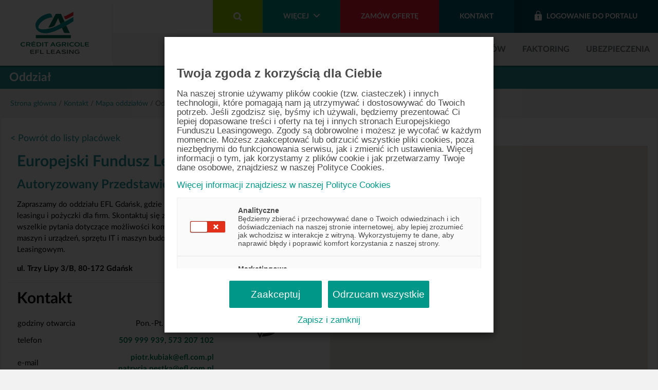

--- FILE ---
content_type: text/html; charset=UTF-8
request_url: https://efl.pl/pl/kontakt/mapa-oddzialow/oddzial?o=autoryzowany-przedstawiciel-efl-w-gdansku
body_size: 13204
content:
<!DOCTYPE html><html lang="pl"><html><head><meta http-equiv="Content-type" content="text/html; charset=utf-8"/><meta name="viewport" content="width=device-width, initial-scale=1"><meta http-equiv="X-UA-Compatible" content="IE=Edge,chrome=1"><link rel="dns-prefetch" href="https://connect.facebook.net"><link rel="dns-prefetch" href="https://www.google-analytics.com"><link rel="dns-prefetch" href="https://stats.g.doubleclick.net"><link rel="preload" href="https://efl.pl/wp-content/themes/efl-2/logo.svg" as="image" /> <script src="[data-uri]" defer></script> <meta name='robots' content='index, follow, max-image-preview:large, max-snippet:-1, max-video-preview:-1' /><title>Leasing Gdańsk - Autoryzowany Przedstawiciel EFL w Gdańsku | EFL.pl</title><meta name="description" content="Autoryzowany Przedstawiciel EFL w Gdańsku. Mapa oddziałów przedstawicielstwa EFL w Polsce oferujące leasing, pożyczkę, atrakcyjne pakiety ubezpieczeń dla Twojej firmy." /><link rel="canonical" href="https://efl.pl/pl/kontakt/mapa-oddzialow/oddzial?o=autoryzowany-przedstawiciel-efl-w-gdansku" /><meta property="og:locale" content="pl_PL" /><meta property="og:type" content="article" /><meta property="og:title" content="Oddział EFL Dane kontaktowe i Formularz zapytania ofertowego" /><meta property="og:description" content="Oddział. Mapa oddziałów przedstawicielstwa EFL w Polsce oferujące leasing, pożyczkę, atrakcyjne pakiety ubezpieczeń dla Twojej firmy." /><meta property="og:url" content="https://efl.pl/pl/kontakt/mapa-oddzialow/oddzial" /><meta property="og:site_name" content="EFL.pl" /><meta property="article:publisher" content="https://www.facebook.com/efl" /><meta property="article:modified_time" content="2023-11-06T13:08:30+00:00" /><meta name="twitter:card" content="summary_large_image" /><meta name="twitter:site" content="@EFL_PL" /> <script type="application/ld+json" class="yoast-schema-graph">{"@context":"https://schema.org","@graph":[{"@type":"WebPage","@id":"https://efl.pl/pl/kontakt/mapa-oddzialow/oddzial","url":"https://efl.pl/pl/kontakt/mapa-oddzialow/oddzial","name":"Oddział EFL Dane kontaktowe i Formularz zapytania ofertowego","isPartOf":{"@id":"https://efl.pl/pl/#website"},"datePublished":"2017-10-17T11:50:36+00:00","dateModified":"2023-11-06T13:08:30+00:00","description":"Oddział. Mapa oddziałów przedstawicielstwa EFL w Polsce oferujące leasing, pożyczkę, atrakcyjne pakiety ubezpieczeń dla Twojej firmy.","breadcrumb":{"@id":"https://efl.pl/pl/kontakt/mapa-oddzialow/oddzial#breadcrumb"},"inLanguage":"pl-PL","potentialAction":[{"@type":"ReadAction","target":["https://efl.pl/pl/kontakt/mapa-oddzialow/oddzial"]}]},{"@type":"BreadcrumbList","@id":"https://efl.pl/pl/kontakt/mapa-oddzialow/oddzial#breadcrumb","itemListElement":[{"@type":"ListItem","position":1,"name":"Strona główna","item":"https://efl.pl/pl/"},{"@type":"ListItem","position":2,"name":"Kontakt","item":"https://efl.pl/pl/kontakt"},{"@type":"ListItem","position":3,"name":"Mapa oddziałów","item":"https://efl.pl/pl/kontakt/mapa-oddzialow"},{"@type":"ListItem","position":4,"name":"Oddział"}]},{"@type":"WebSite","@id":"https://efl.pl/pl/#website","url":"https://efl.pl/pl/","name":"EFL.pl","description":"EFL - Grupa Credit Agricole","publisher":{"@id":"https://efl.pl/pl/#organization"},"potentialAction":[{"@type":"SearchAction","target":{"@type":"EntryPoint","urlTemplate":"https://efl.pl/pl/?s={search_term_string}"},"query-input":{"@type":"PropertyValueSpecification","valueRequired":true,"valueName":"search_term_string"}}],"inLanguage":"pl-PL"},{"@type":"Organization","@id":"https://efl.pl/pl/#organization","name":"Europejski Fundusz Leasingowy SA | Grupa Credit Agricole","url":"https://efl.pl/pl/","logo":{"@type":"ImageObject","inLanguage":"pl-PL","@id":"https://efl.pl/pl/#/schema/logo/image/","url":"https://efl.pl/wp-content/uploads/2024/09/CA_EFL_Leasing_RGB_logo_kolor.png","contentUrl":"https://efl.pl/wp-content/uploads/2024/09/CA_EFL_Leasing_RGB_logo_kolor.png","width":1920,"height":531,"caption":"Europejski Fundusz Leasingowy SA | Grupa Credit Agricole"},"image":{"@id":"https://efl.pl/pl/#/schema/logo/image/"},"sameAs":["https://www.facebook.com/efl","https://x.com/EFL_PL","https://www.linkedin.com/company/efl-sa/","https://www.youtube.com/user/EFLSA","https://pl.wikipedia.org/wiki/Europejski_Fundusz_Leasingowy"]}]}</script> <link rel='dns-prefetch' href='//www.googletagmanager.com' /><link rel='dns-prefetch' href='//app3.salesmanago.pl' /><link rel='dns-prefetch' href='//efl-leasing.containers.piwik.pro' /><link rel='dns-prefetch' href='//connect.facebook.net' /><style id='global-styles-inline-css' type='text/css'>body{--wp--preset--color--black: #000000;--wp--preset--color--cyan-bluish-gray: #abb8c3;--wp--preset--color--white: #ffffff;--wp--preset--color--pale-pink: #f78da7;--wp--preset--color--vivid-red: #cf2e2e;--wp--preset--color--luminous-vivid-orange: #ff6900;--wp--preset--color--luminous-vivid-amber: #fcb900;--wp--preset--color--light-green-cyan: #7bdcb5;--wp--preset--color--vivid-green-cyan: #00d084;--wp--preset--color--pale-cyan-blue: #8ed1fc;--wp--preset--color--vivid-cyan-blue: #0693e3;--wp--preset--color--vivid-purple: #9b51e0;--wp--preset--gradient--vivid-cyan-blue-to-vivid-purple: linear-gradient(135deg,rgba(6,147,227,1) 0%,rgb(155,81,224) 100%);--wp--preset--gradient--light-green-cyan-to-vivid-green-cyan: linear-gradient(135deg,rgb(122,220,180) 0%,rgb(0,208,130) 100%);--wp--preset--gradient--luminous-vivid-amber-to-luminous-vivid-orange: linear-gradient(135deg,rgba(252,185,0,1) 0%,rgba(255,105,0,1) 100%);--wp--preset--gradient--luminous-vivid-orange-to-vivid-red: linear-gradient(135deg,rgba(255,105,0,1) 0%,rgb(207,46,46) 100%);--wp--preset--gradient--very-light-gray-to-cyan-bluish-gray: linear-gradient(135deg,rgb(238,238,238) 0%,rgb(169,184,195) 100%);--wp--preset--gradient--cool-to-warm-spectrum: linear-gradient(135deg,rgb(74,234,220) 0%,rgb(151,120,209) 20%,rgb(207,42,186) 40%,rgb(238,44,130) 60%,rgb(251,105,98) 80%,rgb(254,248,76) 100%);--wp--preset--gradient--blush-light-purple: linear-gradient(135deg,rgb(255,206,236) 0%,rgb(152,150,240) 100%);--wp--preset--gradient--blush-bordeaux: linear-gradient(135deg,rgb(254,205,165) 0%,rgb(254,45,45) 50%,rgb(107,0,62) 100%);--wp--preset--gradient--luminous-dusk: linear-gradient(135deg,rgb(255,203,112) 0%,rgb(199,81,192) 50%,rgb(65,88,208) 100%);--wp--preset--gradient--pale-ocean: linear-gradient(135deg,rgb(255,245,203) 0%,rgb(182,227,212) 50%,rgb(51,167,181) 100%);--wp--preset--gradient--electric-grass: linear-gradient(135deg,rgb(202,248,128) 0%,rgb(113,206,126) 100%);--wp--preset--gradient--midnight: linear-gradient(135deg,rgb(2,3,129) 0%,rgb(40,116,252) 100%);--wp--preset--font-size--small: 13px;--wp--preset--font-size--medium: 20px;--wp--preset--font-size--large: 36px;--wp--preset--font-size--x-large: 42px;--wp--preset--spacing--20: 0.44rem;--wp--preset--spacing--30: 0.67rem;--wp--preset--spacing--40: 1rem;--wp--preset--spacing--50: 1.5rem;--wp--preset--spacing--60: 2.25rem;--wp--preset--spacing--70: 3.38rem;--wp--preset--spacing--80: 5.06rem;--wp--preset--shadow--natural: 6px 6px 9px rgba(0, 0, 0, 0.2);--wp--preset--shadow--deep: 12px 12px 50px rgba(0, 0, 0, 0.4);--wp--preset--shadow--sharp: 6px 6px 0px rgba(0, 0, 0, 0.2);--wp--preset--shadow--outlined: 6px 6px 0px -3px rgba(255, 255, 255, 1), 6px 6px rgba(0, 0, 0, 1);--wp--preset--shadow--crisp: 6px 6px 0px rgba(0, 0, 0, 1);}:where(.is-layout-flex){gap: 0.5em;}:where(.is-layout-grid){gap: 0.5em;}body .is-layout-flex{display: flex;}body .is-layout-flex{flex-wrap: wrap;align-items: center;}body .is-layout-flex > *{margin: 0;}body .is-layout-grid{display: grid;}body .is-layout-grid > *{margin: 0;}:where(.wp-block-columns.is-layout-flex){gap: 2em;}:where(.wp-block-columns.is-layout-grid){gap: 2em;}:where(.wp-block-post-template.is-layout-flex){gap: 1.25em;}:where(.wp-block-post-template.is-layout-grid){gap: 1.25em;}.has-black-color{color: var(--wp--preset--color--black) !important;}.has-cyan-bluish-gray-color{color: var(--wp--preset--color--cyan-bluish-gray) !important;}.has-white-color{color: var(--wp--preset--color--white) !important;}.has-pale-pink-color{color: var(--wp--preset--color--pale-pink) !important;}.has-vivid-red-color{color: var(--wp--preset--color--vivid-red) !important;}.has-luminous-vivid-orange-color{color: var(--wp--preset--color--luminous-vivid-orange) !important;}.has-luminous-vivid-amber-color{color: var(--wp--preset--color--luminous-vivid-amber) !important;}.has-light-green-cyan-color{color: var(--wp--preset--color--light-green-cyan) !important;}.has-vivid-green-cyan-color{color: var(--wp--preset--color--vivid-green-cyan) !important;}.has-pale-cyan-blue-color{color: var(--wp--preset--color--pale-cyan-blue) !important;}.has-vivid-cyan-blue-color{color: var(--wp--preset--color--vivid-cyan-blue) !important;}.has-vivid-purple-color{color: var(--wp--preset--color--vivid-purple) !important;}.has-black-background-color{background-color: var(--wp--preset--color--black) !important;}.has-cyan-bluish-gray-background-color{background-color: var(--wp--preset--color--cyan-bluish-gray) !important;}.has-white-background-color{background-color: var(--wp--preset--color--white) !important;}.has-pale-pink-background-color{background-color: var(--wp--preset--color--pale-pink) !important;}.has-vivid-red-background-color{background-color: var(--wp--preset--color--vivid-red) !important;}.has-luminous-vivid-orange-background-color{background-color: var(--wp--preset--color--luminous-vivid-orange) !important;}.has-luminous-vivid-amber-background-color{background-color: var(--wp--preset--color--luminous-vivid-amber) !important;}.has-light-green-cyan-background-color{background-color: var(--wp--preset--color--light-green-cyan) !important;}.has-vivid-green-cyan-background-color{background-color: var(--wp--preset--color--vivid-green-cyan) !important;}.has-pale-cyan-blue-background-color{background-color: var(--wp--preset--color--pale-cyan-blue) !important;}.has-vivid-cyan-blue-background-color{background-color: var(--wp--preset--color--vivid-cyan-blue) !important;}.has-vivid-purple-background-color{background-color: var(--wp--preset--color--vivid-purple) !important;}.has-black-border-color{border-color: var(--wp--preset--color--black) !important;}.has-cyan-bluish-gray-border-color{border-color: var(--wp--preset--color--cyan-bluish-gray) !important;}.has-white-border-color{border-color: var(--wp--preset--color--white) !important;}.has-pale-pink-border-color{border-color: var(--wp--preset--color--pale-pink) !important;}.has-vivid-red-border-color{border-color: var(--wp--preset--color--vivid-red) !important;}.has-luminous-vivid-orange-border-color{border-color: var(--wp--preset--color--luminous-vivid-orange) !important;}.has-luminous-vivid-amber-border-color{border-color: var(--wp--preset--color--luminous-vivid-amber) !important;}.has-light-green-cyan-border-color{border-color: var(--wp--preset--color--light-green-cyan) !important;}.has-vivid-green-cyan-border-color{border-color: var(--wp--preset--color--vivid-green-cyan) !important;}.has-pale-cyan-blue-border-color{border-color: var(--wp--preset--color--pale-cyan-blue) !important;}.has-vivid-cyan-blue-border-color{border-color: var(--wp--preset--color--vivid-cyan-blue) !important;}.has-vivid-purple-border-color{border-color: var(--wp--preset--color--vivid-purple) !important;}.has-vivid-cyan-blue-to-vivid-purple-gradient-background{background: var(--wp--preset--gradient--vivid-cyan-blue-to-vivid-purple) !important;}.has-light-green-cyan-to-vivid-green-cyan-gradient-background{background: var(--wp--preset--gradient--light-green-cyan-to-vivid-green-cyan) !important;}.has-luminous-vivid-amber-to-luminous-vivid-orange-gradient-background{background: var(--wp--preset--gradient--luminous-vivid-amber-to-luminous-vivid-orange) !important;}.has-luminous-vivid-orange-to-vivid-red-gradient-background{background: var(--wp--preset--gradient--luminous-vivid-orange-to-vivid-red) !important;}.has-very-light-gray-to-cyan-bluish-gray-gradient-background{background: var(--wp--preset--gradient--very-light-gray-to-cyan-bluish-gray) !important;}.has-cool-to-warm-spectrum-gradient-background{background: var(--wp--preset--gradient--cool-to-warm-spectrum) !important;}.has-blush-light-purple-gradient-background{background: var(--wp--preset--gradient--blush-light-purple) !important;}.has-blush-bordeaux-gradient-background{background: var(--wp--preset--gradient--blush-bordeaux) !important;}.has-luminous-dusk-gradient-background{background: var(--wp--preset--gradient--luminous-dusk) !important;}.has-pale-ocean-gradient-background{background: var(--wp--preset--gradient--pale-ocean) !important;}.has-electric-grass-gradient-background{background: var(--wp--preset--gradient--electric-grass) !important;}.has-midnight-gradient-background{background: var(--wp--preset--gradient--midnight) !important;}.has-small-font-size{font-size: var(--wp--preset--font-size--small) !important;}.has-medium-font-size{font-size: var(--wp--preset--font-size--medium) !important;}.has-large-font-size{font-size: var(--wp--preset--font-size--large) !important;}.has-x-large-font-size{font-size: var(--wp--preset--font-size--x-large) !important;}
.wp-block-navigation a:where(:not(.wp-element-button)){color: inherit;}
:where(.wp-block-post-template.is-layout-flex){gap: 1.25em;}:where(.wp-block-post-template.is-layout-grid){gap: 1.25em;}
:where(.wp-block-columns.is-layout-flex){gap: 2em;}:where(.wp-block-columns.is-layout-grid){gap: 2em;}
.wp-block-pullquote{font-size: 1.5em;line-height: 1.6;}</style><link data-optimized="1" rel='stylesheet' id='azindex_stylesheet-css' href='https://efl.pl/wp-content/litespeed/css/5d4160d6e4a7fdf343c2cf6b67a9ffd8.css?ver=9ffd8' type='text/css' media='all' /><link data-optimized="1" rel='stylesheet' id='swiper-css' href='https://efl.pl/wp-content/litespeed/css/6a7ea90414620e97049a6f14f83d8092.css?ver=d8092' type='text/css' media='all' /><link data-optimized="1" rel='stylesheet' id='select2-css' href='https://efl.pl/wp-content/litespeed/css/e57c43fa6ac40bb1a131fbbe3accaa9d.css?ver=caa9d' type='text/css' media='all' /><link data-optimized="1" rel='stylesheet' id='main-css' href='https://efl.pl/wp-content/litespeed/css/06113ec17212187f2d6967cb518292ae.css?ver=292ae' type='text/css' media='all' /><link data-optimized="1" rel='stylesheet' id='font-awesome-css' href='https://efl.pl/wp-content/litespeed/css/5a24da6ffadb6fe5a7e5ab415131915d.css?ver=1915d' type='text/css' media='all' /> <script type="text/javascript" src="https://efl.pl/wp-includes/js/jquery/jquery.min.js" id="jquery-core-js"></script> <script data-optimized="1" type="text/javascript" src="https://efl.pl/wp-content/litespeed/js/7135a06ac206ad91ecd7a83e42f58110.js?ver=58110" id="jquery-migrate-js" defer data-deferred="1"></script> <script data-optimized="1" type="text/javascript" src="https://efl.pl/wp-content/litespeed/js/0984bacdb6d2a9a3ccfe3f50d4b5db4b.js?ver=5db4b" id="hreflang_pro_tags_js-js" defer data-deferred="1"></script> <link rel="https://api.w.org/" href="https://efl.pl/wp-json/" /><link rel="alternate" type="application/json" href="https://efl.pl/wp-json/wp/v2/pages/3850" /><link rel='shortlink' href='https://efl.pl/?p=3850' /><meta name="google-site-verification" content="dvszmorxQoz9CsWZYiiMnQzLvObcgs8nRuj6L4jkEAU"/><link rel="apple-touch-icon" sizes="180x180" href="/apple-touch-icon.png"><link rel="icon" type="image/png" sizes="32x32" href="/favicon-32x32.png"><link rel="icon" type="image/png" sizes="16x16" href="/favicon-16x16.png"><link rel="manifest" href="/site.webmanifest"><link rel="mask-icon" href="/safari-pinned-tab.svg" color="#69727b"><meta name="msapplication-TileColor" content="#ffffff"><meta name="theme-color" content="#ffffff"><meta name="facebook-domain-verification" content="7vd0raglxrg20feq040ui3xpg6trmx" /><link rel="canonical" href="https://efl.pl/pl/kontakt/mapa-oddzialow/oddzial?o=autoryzowany-przedstawiciel-efl-w-gdansku" /></head><body class="page-template page-template-page-templates page-template-content-map-single page-template-page-templatescontent-map-single-php page page-id-3850 page-child parent-pageid-3848"> <script src="[data-uri]" defer></script> 
<noscript>
<iframe src="https://www.googletagmanager.com/ns.html?id=GTM-PCGG866"
height="0" width="0" style="display:none;visibility:hidden"></iframe>
</noscript><div class="sp-icon" style="position:absolute; z-index:-1;opacity:0;top:1px;left:1px;width:1px;height:1px;"></div><header class="header"><div class="container-fluid container-fluid-stop--bigger px-0"><div class="row no-gutters align-items-center flex-nowrap"><div class="col-auto header__navbar-brand flex-shrink-1">
<a class="navbar-brand" href="https://efl.pl/pl/"><img src="https://efl.pl/wp-content/themes/efl-2/logasek.svg" data-no-lazy="1" width="55" alt="EFL leasing i pożyczka dla firm"/></a></div><div class="col-auto ml-auto d-lg-none d-flex">
<a href="https://klient.efl.com.pl/Authentication/SignIn" class="header__button bg-green-30" target="_blank" aria-label="Logowanie do portalu">
<img
src="https://efl.pl/wp-content/themes/efl-2/img/icon-lock.png" width="14" height="19"
class="mx-auto" alt="Ikona" data-lazyloaded="0" data-no-lazy="1"
/>
</a>
<a href="#" class="header__button header__button--mobile-menu-toggler js-header__button--mobile-menu-toggler bg-green-10" aria-label="Przycisk menu">
<i class="fa fa-bars"></i>
<i class="fa fa-close"></i>
</a></div><div class="header__mobile-nav-box-shadow"></div><div class="col header__mobile-nav"><div class="order-lg-2 header__mobile-nav-top"><div class="row no-gutters justify-content-end w-full"><div class="max-testwidth w-full-only-desktop"><div class="header__bottom-bar"><div class="d-lg-none"><form method="get" action="/pl/"><div class="header__nav-search">
<input
class="header__nav-search-input"
placeholder="Wyszukaj"
type="text"
name="s" />
<button
type="submit" aria-label="Submit"
class="header__nav-search-submit"><i class="fa fa-search"></i></button></div></form></div><div class="menu-glowne-menu-container"><ul id="menu-glowne-menu" class="menu"><li id="menu-item-23453" class="menu-item menu-item-type-post_type menu-item-object-page menu-item-23453 active"><a href="https://efl.pl/pl/oferta-leasing">Leasing</a></li><li id="menu-item-23454" class="menu-item menu-item-type-post_type menu-item-object-products menu-item-23454 active"><a href="https://efl.pl/pl/produkt/pozyczka">Pożyczka dla firm</a></li><li id="menu-item-23483" class="menu-item menu-item-type-post_type menu-item-object-products menu-item-23483 active"><a href="https://efl.pl/pl/produkt/wynajem-pojazdow">Wynajem pojazdów</a></li><li id="menu-item-23456" class="menu-item menu-item-type-post_type menu-item-object-products menu-item-23456 active"><a href="https://efl.pl/pl/produkt/faktoring">Faktoring</a></li><li id="menu-item-23457" class="menu-item menu-item-type-post_type menu-item-object-products menu-item-23457 active"><a href="https://efl.pl/pl/produkt/ubezpieczenia">Ubezpieczenia</a></li></ul></div></div></div></div></div><div class="order-lg-1 header__mobile-nav-bottom"><div class="row no-gutters header__top-bar justify-content-end"><div class="col col-lg-auto header__dropdown-wrapper"><div class="header__search-input"><form action="/pl/"><div class="row no-gutters flex-nowrap no-gutters"><div class="col-auto">
<input type="text" name="s" class="form-control"
placeholder="Wpisz szukaną frazę"/></div><div class="col-auto">
<button type="submit" class="btn bg-green-10 text-white">Szukaj</button></div></div></form></div><div class="row no-gutters"><div class="col-auto d-none d-lg-block">
<a href="#" class="header__button bg-green-10 js-header__search-input-toggler" aria-label="Wyszukiwarka"><i
class="fa fa-search"></i></a></div><div class="col-12 col-lg-auto">
<a href="#"
class="header__button bg-green-20 js-header-navigation-dropdown-toggler header__navigation-dropdown-toggler">Więcej                    <img width="12" height="7"
src="https://efl.pl/wp-content/themes/efl-2/img/chevron-down.png" data-no-lazy="1" class="ml-2" alt="Strzałka w dół"/></a></div><div class="col-12 col-lg-auto">
<a href="https://efl.pl/pl/zapytaj-o-oferte" class="header__button bg-red-30 px-3">Zamów ofertę</a></div><div class="col-12 col-lg-auto">
<a href="https://efl.pl/pl/kontakt"
class="header__button bg-green-40">Kontakt</a></div><div class="col-12 col-lg-auto">
<a href="https://klient.efl.com.pl/Authentication/SignIn" class="header__button bg-green-50" target="_blank"><img
src="https://efl.pl/wp-content/themes/efl-2/img/icon-lock.png" alt="Ikona" width="14" height="19"
class="mr-2 d-none d-lg-block" data-lazyloaded="0" data-no-lazy="1"  />Logowanie do portalu<img
src="https://efl.pl/wp-content/themes/efl-2/img/icon-lock.png" alt="Ikona" width="14" height="19"
class="mr-2 ml-auto d-lg-none" data-lazyloaded="0" data-no-lazy="1" /></a></div></div><div class="header__dropdown-menu"><div class="header__dropdown-menu-inner"><div class="pb-3">
<a href="#" class="js-header-navigation-dropdown-close header__navigation-dropdown-close">
<i class="fa fa-angle-left mr-2"></i> Menu
</a></div><div class="menu-glowne-menu-wiecej-container"><ul id="menu-glowne-menu-wiecej" class="menu"><li id="menu-item-23458" class="menu-item menu-item-type-post_type menu-item-object-page menu-item-23458 active"><a href="https://efl.pl/pl/podstawowe-informacje">O nas</a></li><li id="menu-item-23459" class="menu-item menu-item-type-post_type menu-item-object-page menu-item-23459 active"><a href="https://efl.pl/pl/obsluga-klienta">Obsługa klienta</a></li><li id="menu-item-33257" class="menu-item menu-item-type-custom menu-item-object-custom menu-item-33257 active"><a href="/pl/biznes-i-ty/artykuly">Biznes i Ty</a></li><li id="menu-item-23461" class="menu-item menu-item-type-post_type menu-item-object-page menu-item-23461 active"><a href="https://efl.pl/pl/obsluga-klienta/karta-paliwowa">Karta Paliwowa</a></li><li id="menu-item-23462" class="menu-item menu-item-type-post_type menu-item-object-page menu-item-23462 active"><a href="https://efl.pl/pl/leasing-swobodny">Leasing Swobodny</a></li><li id="menu-item-23463" class="menu-item menu-item-type-post_type menu-item-object-page menu-item-23463 active"><a href="https://efl.pl/pl/kariera">Kariera</a></li><li id="menu-item-23464" class="menu-item menu-item-type-post_type menu-item-object-page menu-item-23464 active"><a href="https://efl.pl/pl/csr">CSR</a></li><li id="menu-item-23465" class="menu-item menu-item-type-post_type menu-item-object-page menu-item-23465 active"><a rel="nofollow" href="https://efl.pl/pl/rodo">RODO</a></li><li id="menu-item-23466" class="menu-item menu-item-type-post_type menu-item-object-page menu-item-23466 active"><a href="https://efl.pl/pl/obsluga-klienta/centrum-likwidacji-szkod">Centrum Likwidacji Szkód</a></li><li id="menu-item-23467" class="menu-item menu-item-type-post_type menu-item-object-page menu-item-23467 active"><a href="https://efl.pl/pl/obsluga-klienta/dokumenty-do-umowy">Dokumenty do umowy</a></li></ul></div></div></div></div></div></div></div></div></div></header><div class="container-fluid-stop mt-3" id="breadcrumbs" style="display:none"><nav class="breadcrumbs small px-3"><span><span><a href="https://efl.pl/pl/">Strona główna</a></span> / <span><a href="https://efl.pl/pl/kontakt">Kontakt</a></span> / <span><a href="https://efl.pl/pl/kontakt/mapa-oddzialow">Mapa oddziałów</a></span> / <span class="breadcrumb_last" aria-current="page">Oddział</span></span></nav></div> <script type="text/javascript" src="[data-uri]" defer></script> <script type="text/javascript" src="[data-uri]" defer></script> <div class="bg-primary show-breadcrumbs"><div class="container-fluid-stop"><h1 class="h3 text-white my-0 py-2 px-3 px-xxl-0">Oddział</h1></div></div><section class="container-fluid locate-branches" id="branches"><div class="container-fluid-stop"><div class="bg-white px-3 py-4"><div class="row"><div class="col-12">
<a href="/pl/kontakt/mapa-oddzialow">&lt; Powrót do listy placówek</a><div class="row"><div class="col-12 col-md-6"><div class="branches-list"><div class="branch lg"><div class="row"><div class="small-12 columns bb"><h2 class="text-primary">Europejski Fundusz Leasingowy - Gdańsk</h2><h3 class="text-primary">Autoryzowany Przedstawiciel EFL w Gdańsku</h3><p>Zapraszamy do oddziału EFL Gdańsk, gdzie udzielimy pełnych informacji dotyczących leasingu i pożyczki dla firm. Skontaktuj się z nami, nasi doradcy chętnie odpowiedzą na wszelkie pytania dotyczące możliwości kompleksowego finansowania samochodów, maszyn i urządzeń, sprzętu IT i maszyn budowlanych w Europejskim Funduszu Leasingowym.</p>
<strong class="address">ul. Trzy Lipy 3/B, 80-172 Gdańsk</strong></div><div class="col-8 columns"><h2 class="sub-header">Kontakt</h2><table class="no-border no-margin no-cursor"><tbody><tr><td>godziny otwarcia</td><td class="text-right">Pon.-Pt.  09:00 - 17:00</td></tr><tr><td>telefon</td><td class="text-right">
<a href="tel:509 999 939" target="_blank">509 999 939</a>,                                                                                                            <a href="tel: 573 207 102" target="_blank"> 573 207 102</a></td></tr><tr><td>e-mail</td><td class="text-right">
<a href="mailto:piotr.kubiak@efl.com.pl" target="_blank">piotr.kubiak@efl.com.pl</a><br><a href="mailto:patrycja.pestka@efl.com.pl" target="_blank">patrycja.pestka@efl.com.pl</a><br></td></tr><tr><td>www</td><td class="text-right">
<a href="https://gdansk.ap.efl.pl/" target="_blank">https://gdansk.ap.efl.pl/</a><br></td></tr></tbody></table><div class="spacer s1"></div></div><div class="col-3 columns">
<a class="find-route" data-lat="54.355131 " data-lng="18.593778">
Wyznacz trasę
<img src="https://efl.pl/wp-content/themes/efl-2/img/route-new.png" />
</a></div></div><div class="row"><div class="col-sm-12 col-md-5 mt-4">
<a href="https://emarketing.efl.com.pl/lead?lid=162190" target="_blank" rel="noopener noreferrer" title="Zapytanie ofertowe" class="btn btn-danger text-white d-flex align-items-center w-auto ml-0 mr-0 mr-md-3">Zapytanie ofertowe<span class="u--arrow-right d-inline-block ml-auto mr-0"></span></a></div></div></div></div></div><div class="col-12 col-md-6"><div class="gmap-wrapper"><div id="gmap-canvas" style="width: 100%; height: 100%; display: block; position: absolute; top: 0; left: 0;"></div></div></div></div></div></div></div></section> <script type="text/javascript" src="https://maps.googleapis.com/maps/api/js?sensor=false&libraries=places,geometry&key=AIzaSyC_nmxJ-HJmqtA_WlQi-41eGJqb3A9Xt6g" defer data-deferred="1"></script> <script data-optimized="1" type="text/javascript" src="https://efl.pl/wp-content/litespeed/js/81f3baf3fc859ebe59f2966ce948dbf3.js?ver=8dbf3" defer data-deferred="1"></script> <footer class="container-fluid container-fluid-stop c-footer"><div class="bg-gray-footer" id="newsletter"><div class="c-newsletter text-white lazy-load-bg" style="background-image: url(https://efl.pl/wp-content/themes/efl-2/img/newsletter-bg.jpg.webp)"><div><div class="row"><div class="c-newsletter__content"><div
class="h3"><div class="sp-icon sp-icon-newsletter-2 mr-2"></div>Newsletter</div><div class="result hidden" id="newsletterThxHolder"><p>
Wysłaliśmy do Ciebie e-mail z linkiem potwierdzającym subskrypcję.
Sprawdź swoją skrzynkę.</p></div><div id="newsletterFormHolder"><p>
W biznesie należy podejmować ważne decyzje! Pomoże w tym newsletter EFL Biznes i Ty.
Na bieżąco dostarcza ważne informacje z zakresu prawa, ekonomii i prowadzenia firmy.
Podejmij decyzję o subskrypcji i zapisz się.</p><div class="row "><div class="col-sm-7 col-md-8 position-relative">
<input type="text" id="newsletterEmail"
class="w-100 rounded-0 form-control form-control-sm text-center mb-2 js-disable-past"
placeholder="Podaj adres e-mail"/>
<input type="text" name="additional_info" id="additionalInfo" value="" style="display:none;">
<label class="error disabled" id="newsletterEmailError">
Podaj poprawny adres e-mail</label></div><div class="col-sm-5 col-md-4 mt-3 mt-sm-0">
<button id="newsletterSend"
class="btn btn-sm btn-red w-100">Zapisz się!</button></div></div></div></div></div></div></div><div class="row"><div class="col-12"><div class=" bg-white"><div class="w-100 text-center py-2"><div class="h3 text-gray-dark mb-0 d-flex justify-content-center align-items-center flex-wrap">
Obowiązek informacyjny<div id="newsletterMoreRodoToggle" class="btn btn-sm btn-outline-gray-dark ml-3 my-2"
data-expand_label="rozwiń"
data-fold_label="zwiń"><span
class="txt">rozwiń</span> <span
class="arrow u--arrow-down text-gray-dark"></span></div></div></div><div class="w-100 text-gray-dark px-4 pt-0 pb-4" style="display: none;" id="newsletterMoreRodo">
<small>
Informujemy, że administratorem Twoich danych osobowych jest Europejski Fundusz Leasingowy S.A. z siedzibą
we Wrocław (54-202), ul. Legnicka 48 bud. C-D – „EFL”. Możesz się z nami skontaktować za pośrednictwem:
e-mail: <a href="mailto:daneosobowe@efl.com.pl" class="text-gray-dark u--underline">daneosobowe@efl.com.pl</a>,
tel: 801 404 444. Wyznaczyliśmy Inspektora Ochrony Danych z którym można skontaktować się za
pośrednictwem: e-mail: ochronadanych@efl.com.pl tel:801 404 444. Twoje dane osobowe przetwarzamy, aby
dostarczyć Tobie newsletter. Wyraziłeś nam na to zgodę podając swój adres e-mail (art. 6 ust. 1 lit. a)
RODO). Realizujemy prawnie uzasadnione interesy w postaci marketingu towarów i usług administratora (w tym
również poprzez profilowanie). Odbiorcami danych osobowych mogą być dostawcy usług IT. Dane osobowe będą
przetwarzane do czasu cofnięcie przez Ciebie zgody na otrzymywanie newslettera czyli do momentu aż nie
powiesz nam, że nie chcesz już dostawać newslettera. Masz prawo do żądania: dostępu do swoich danych
osobowych, ich sprostowania, usunięcia lub ograniczenia przetwarzania, jak również prawo do wniesienia
sprzeciwu wobec przetwarzania, a także prawo do przenoszenia danych. Masz prawo do cofnięcia zgody w
dowolnym momencie bez wpływu na zgodność z prawem przetwarzania dokonanego przed jej cofnięciem. Zawsze
możesz wnieść skargę do Prezesa Urzędu Ochrony Danych Osobowych. Dane osobowe podałeś dobrowolnie, lecz
bez nich nie byłoby możliwe przesłanie newslettera.
</small></div></div></div></div><div class="row"><div class="col-lg-8 col-md-10 mx-auto text-white test"><div class="c-footer-menu"><div class="row d-none d-md-flex"><div class="col-6 col-md-3 text-center text-md-left "><div class="h5 c-footer-menu__heading">Oferta</div><ul class="list-unstyled mb-0 pr-3 text-gray"><li>
<a href="https://efl.pl/pl/oferta-leasing"   >Leasing</a></li><li>
<a href="https://efl.pl/pl/oferta-leasing/samochod-osobowy"   >Leasing Samochodów Osobowych</a></li><li>
<a href="https://efl.pl/pl/oferta-leasing/samochod-dostawczy"   >Leasing Samochodów Dostawczych</a></li><li>
<a href="https://efl.pl/pl/oferta-leasing/samochod-ciezarowy"   >Leasing Samochodów Ciężarowych</a></li><li>
<a href="https://efl.pl/pl/oferta-leasing/maszyny-i-urzadzenia"   >Leasing Maszyn i Urządzeń</a></li><li>
<a href="https://efl.pl/pl/oferta-leasing/sprzet-rolniczy"   >Leasing Sprzętu Rolniczego</a></li><li>
<a href="https://efl.pl/pl/oferta-leasing/sprzet-it"   >Leasing Sprzętu IT</a></li><li>
<a href="https://efl.pl/pl/oferta-leasing/sprzet-medyczny"   >Leasing Sprzętu Medycznego</a></li><li>
<a href="https://efl.pl/pl/produkt/pozyczka"   >Pożyczka dla firm</a></li><li>
<a href="https://efl.pl/pl/produkt/faktoring"   >Faktoring</a></li><li>
<a href="https://efl.pl/pl/produkt/wynajem-pojazdow"   >Wynajem pojazdów</a></li><li>
<a href="https://efl.pl/pl/produkt/wewnatrzwspolnotowe-nabycie-towaru-wnt"   >Wewnątrzwspólnotowe Nabycie Towaru</a></li></ul></div><div class="col-6 col-md-3 text-center text-md-left "><div class="h5 c-footer-menu__heading">Obsługa klienta</div><ul class="list-unstyled mb-0 pr-3 text-gray"><li>
<a href="https://efl.pl/pl/obsluga-klienta/obsluga-umowy"   >Obsługa umowy</a></li><li>
<a href="https://efl.pl/pl/obsluga-klienta/reklamacje"   >Reklamacje</a></li><li>
<a href="https://efl.pl/pl/obsluga-klienta/centrum-likwidacji-szkod"   >Centrum Likwidacji Szkód</a></li><li>
<a href="https://efl.pl/pl/obsluga-klienta/efaktura"   >eFaktura</a></li><li>
<a href="https://efl.pl/pl/obsluga-klienta/karta-paliwowa"   >Karta Paliwowa</a></li><li>
<a href="https://efl.pl/pl/obsluga-klienta/dokumenty-do-umowy"   >Dokumenty do umowy leasingu i pożyczki</a></li><li>
<a href="https://efl.pl/pl/obsluga-klienta/portal-klientefl"   >Portal KlientEFL</a></li><li>
<a href="https://efl.pl/pl/pytania-i-odpowiedzi"   >Pytania i odpowiedzi</a></li><li>
<a href="https://efl.pl/pl/leasingowe-abc"   >Leasingowe ABC</a></li><li>
<a href="https://efl.pl/pl/obsluga-klienta/regulaminy-promocji" rel="nofollow"  >Regulaminy promocji</a></li></ul></div><div class="col-6 col-md-3 text-center text-md-left mt-4 mt-md-0"><div class="h5 c-footer-menu__heading">O firmie</div><ul class="list-unstyled mb-0 pr-3 text-gray"><li>
<a href="https://efl.pl/pl/kariera"   >Kariera</a></li><li>
<a href="https://efl.pl/pl/category/aktualnosci"   >Aktualności</a></li><li>
<a href="https://efl.pl/pl/podstawowe-informacje"   >Podstawowe informacje o EFL</a></li><li>
<a href="/pl/biznes-i-ty/artykuly"   >Biznes i Ty</a></li><li>
<a href="/pl/wspolpraca-z-mif"   >Współpraca z MiF</a></li><li>
<a href="https://efl.pl/pl/wladze"   >Władze spółki</a></li><li>
<a href="https://media.efl.pl/"   >Biuro prasowe</a></li><li>
<a href="https://efl.pl/pl/partnerzy"   >Zostań naszym Dostawcą</a></li><li>
<a href="/pl/leasing-online-dla-dostawcow"   >Leasing online dla Dostawców</a></li></ul></div><div class="col-6 col-md-3 text-center text-md-left mt-4 mt-md-0 d-flex flex-column"><div class="h5 c-footer-menu__heading">Serwisy naszej grupy</div><ul class="list-unstyled mb-0 pr-3 text-gray"><li>
<a href="https://aukcje.efl.com.pl/" rel="noopener noreferrer" target="_blank" >Aukcje</a></li><li>
<a href="https://www.autoefl.pl/" rel="noopener noreferrer" target="_blank" >Auto EFL</a></li><li>
<a href="https://carefleet.pl/pl/" rel="noopener noreferrer" target="_blank" >Carefleet</a></li><li>
<a href="https://www.eurofactor.pl/" rel="noopener noreferrer" target="_blank" >Eurofactor</a></li><li>
<a href="https://truckcare.pl/" rel="noopener noreferrer" target="_blank" >Truck Care</a></li><li>
<a href="https://www.credit-agricole.pl"  target="_blank" >Credit Agricole Bank Polska</a></li><li>
<a href="https://www.credit-agricole.pl/male-i-srednie-firmy/strefa-biznesu?utm_source=efl.pl&utm_medium=stopka-link&utm_campaign=efl_strefabiznesu"   >Strefa Biznesu</a></li></ul><div class="mt-auto"><ul class="list-inline mb-0 c-footer-menu__social"><li class="list-inline-item">
<a href="https://www.facebook.com/efl" target="_blank" rel="noopener noreferrer" aria-label="Profil Facebook">
<span class="fa-stack fa-lg">
<i class="fa fa-circle fa-stack-2x text-facebook"></i>
<i class="fa fa-facebook fa-stack-1x text-white"></i>
</span>
</a></li><li class="list-inline-item">
<a href="https://www.youtube.com/channel/UC9N896l6Y5S8IoCm_5iq-qw" target="_blank" rel="noopener noreferrer" aria-label="Profil Youtube">
<span class="fa-stack fa-lg">
<i class="fa fa-circle fa-stack-2x text-youtube"></i>
<i class="fa fa-youtube fa-stack-1x text-white"></i>
</span>
</a></li><li class="list-inline-item">
<a href="https://www.linkedin.com/company/efl-sa" target="_blank" rel="noopener noreferrer" aria-label="Profil LinkedIn">
<span class="fa-stack fa-lg">
<i class="fa fa-circle fa-stack-2x text-linkedin"></i>
<i class="fa fa-linkedin fa-stack-1x text-white"></i>
</span>
</a></li><li class="list-inline-item">
<a href="/pl/biznes-i-ty" rel="noopener noreferrer" aria-label="Blog">
<span class="fa-stack fa-lg d-inline-flex justify-content-center align-items-center">
<i class="fa fa-circle fa-stack-2x blog-icon-bg"></i>
<span class="fa-stack-1x text-white blog-icon-text">Blog</span>
</span>
</a></li></ul></div></div></div><div class="d-md-none col-12"><div class="" id="accordion"><div class="mobile-accordion-nav__header"><div id="heading0"><h5 class="mobile-accordion-nav__header mb-0 px-4 py-3">
<button class="mobile-accordion-nav__btn collapsed" data-toggle="collapse" data-target="#mobile-accordion-nav-collapse-0" aria-expanded="false" aria-controls="mobile-accordion-nav-collapse-0">
> Oferta                      </button></h5></div><div id="mobile-accordion-nav-collapse-0" class="mobile-accordion-nav__body collapse" aria-labelledby="heading0" data-parent="#accordion"><div class="px-5 pt-4 pb-3"><ul class="mobile-accordion-nav-list list-unstyled mb-0 pr-3 text-gray"><li>
<a href="https://efl.pl/pl/oferta-leasing"   >Leasing</a></li><li>
<a href="https://efl.pl/pl/oferta-leasing/samochod-osobowy"   >Leasing Samochodów Osobowych</a></li><li>
<a href="https://efl.pl/pl/oferta-leasing/samochod-dostawczy"   >Leasing Samochodów Dostawczych</a></li><li>
<a href="https://efl.pl/pl/oferta-leasing/samochod-ciezarowy"   >Leasing Samochodów Ciężarowych</a></li><li>
<a href="https://efl.pl/pl/oferta-leasing/maszyny-i-urzadzenia"   >Leasing Maszyn i Urządzeń</a></li><li>
<a href="https://efl.pl/pl/oferta-leasing/sprzet-rolniczy"   >Leasing Sprzętu Rolniczego</a></li><li>
<a href="https://efl.pl/pl/oferta-leasing/sprzet-it"   >Leasing Sprzętu IT</a></li><li>
<a href="https://efl.pl/pl/oferta-leasing/sprzet-medyczny"   >Leasing Sprzętu Medycznego</a></li><li>
<a href="https://efl.pl/pl/produkt/pozyczka"   >Pożyczka dla firm</a></li><li>
<a href="https://efl.pl/pl/produkt/faktoring"   >Faktoring</a></li><li>
<a href="https://efl.pl/pl/produkt/wynajem-pojazdow"   >Wynajem pojazdów</a></li><li>
<a href="https://efl.pl/pl/produkt/wewnatrzwspolnotowe-nabycie-towaru-wnt"   >Wewnątrzwspólnotowe Nabycie Towaru</a></li></ul></div></div></div><div class="mobile-accordion-nav__header"><div id="heading1"><h5 class="mobile-accordion-nav__header mb-0 px-4 py-3">
<button class="mobile-accordion-nav__btn collapsed" data-toggle="collapse" data-target="#mobile-accordion-nav-collapse-1" aria-expanded="false" aria-controls="mobile-accordion-nav-collapse-1">
> Obsługa klienta                      </button></h5></div><div id="mobile-accordion-nav-collapse-1" class="mobile-accordion-nav__body collapse" aria-labelledby="heading1" data-parent="#accordion"><div class="px-5 pt-4 pb-3"><ul class="mobile-accordion-nav-list list-unstyled mb-0 pr-3 text-gray"><li>
<a href="https://efl.pl/pl/obsluga-klienta/obsluga-umowy"   >Obsługa umowy</a></li><li>
<a href="https://efl.pl/pl/obsluga-klienta/reklamacje"   >Reklamacje</a></li><li>
<a href="https://efl.pl/pl/obsluga-klienta/centrum-likwidacji-szkod"   >Centrum Likwidacji Szkód</a></li><li>
<a href="https://efl.pl/pl/obsluga-klienta/efaktura"   >eFaktura</a></li><li>
<a href="https://efl.pl/pl/obsluga-klienta/karta-paliwowa"   >Karta Paliwowa</a></li><li>
<a href="https://efl.pl/pl/obsluga-klienta/dokumenty-do-umowy"   >Dokumenty do umowy leasingu i pożyczki</a></li><li>
<a href="https://efl.pl/pl/obsluga-klienta/portal-klientefl"   >Portal KlientEFL</a></li><li>
<a href="https://efl.pl/pl/pytania-i-odpowiedzi"   >Pytania i odpowiedzi</a></li><li>
<a href="https://efl.pl/pl/leasingowe-abc"   >Leasingowe ABC</a></li><li>
<a href="https://efl.pl/pl/obsluga-klienta/regulaminy-promocji" rel="nofollow"  >Regulaminy promocji</a></li></ul></div></div></div><div class="mobile-accordion-nav__header"><div id="heading2"><h5 class="mobile-accordion-nav__header mb-0 px-4 py-3">
<button class="mobile-accordion-nav__btn collapsed" data-toggle="collapse" data-target="#mobile-accordion-nav-collapse-2" aria-expanded="false" aria-controls="mobile-accordion-nav-collapse-2">
> O firmie                      </button></h5></div><div id="mobile-accordion-nav-collapse-2" class="mobile-accordion-nav__body collapse" aria-labelledby="heading2" data-parent="#accordion"><div class="px-5 pt-4 pb-3"><ul class="mobile-accordion-nav-list list-unstyled mb-0 pr-3 text-gray"><li>
<a href="https://efl.pl/pl/kariera"   >Kariera</a></li><li>
<a href="https://efl.pl/pl/category/aktualnosci"   >Aktualności</a></li><li>
<a href="https://efl.pl/pl/podstawowe-informacje"   >Podstawowe informacje o EFL</a></li><li>
<a href="/pl/biznes-i-ty/artykuly"   >Biznes i Ty</a></li><li>
<a href="/pl/wspolpraca-z-mif"   >Współpraca z MiF</a></li><li>
<a href="https://efl.pl/pl/wladze"   >Władze spółki</a></li><li>
<a href="https://media.efl.pl/"   >Biuro prasowe</a></li><li>
<a href="https://efl.pl/pl/partnerzy"   >Zostań naszym Dostawcą</a></li><li>
<a href="/pl/leasing-online-dla-dostawcow"   >Leasing online dla Dostawców</a></li></ul></div></div></div><div class="mobile-accordion-nav__header"><div id="heading3"><h5 class="mobile-accordion-nav__header mb-0 px-4 py-3">
<button class="mobile-accordion-nav__btn collapsed" data-toggle="collapse" data-target="#mobile-accordion-nav-collapse-3" aria-expanded="false" aria-controls="mobile-accordion-nav-collapse-3">
> Serwisy naszej grupy                      </button></h5></div><div id="mobile-accordion-nav-collapse-3" class="mobile-accordion-nav__body collapse" aria-labelledby="heading3" data-parent="#accordion"><div class="px-5 pt-4 pb-3"><ul class="mobile-accordion-nav-list list-unstyled mb-0 pr-3 text-gray"><li>
<a href="https://aukcje.efl.com.pl/" rel="noopener noreferrer" target="_blank" >Aukcje</a></li><li>
<a href="https://www.autoefl.pl/" rel="noopener noreferrer" target="_blank" >Auto EFL</a></li><li>
<a href="https://carefleet.pl/pl/" rel="noopener noreferrer" target="_blank" >Carefleet</a></li><li>
<a href="https://www.eurofactor.pl/" rel="noopener noreferrer" target="_blank" >Eurofactor</a></li><li>
<a href="https://truckcare.pl/" rel="noopener noreferrer" target="_blank" >Truck Care</a></li><li>
<a href="https://www.credit-agricole.pl"  target="_blank" >Credit Agricole Bank Polska</a></li><li>
<a href="https://www.credit-agricole.pl/male-i-srednie-firmy/strefa-biznesu?utm_source=efl.pl&utm_medium=stopka-link&utm_campaign=efl_strefabiznesu"   >Strefa Biznesu</a></li></ul></div></div></div></div></div><div class="mobile-accordion-nav__social-icons mt-4 text-center d-md-none"><ul class="list-inline mb-0 c-footer-menu__social"><li class="list-inline-item">
<a href="https://www.facebook.com/efl" target="_blank" rel="noopener noreferrer" aria-label="Profil Facebook">
<span class="fa-stack fa-lg">
<i class="fa fa-circle fa-stack-2x text-facebook"></i>
<i class="fa fa-facebook fa-stack-1x text-white"></i>
</span>
</a></li><li class="list-inline-item">
<a href="https://www.youtube.com/channel/UC9N896l6Y5S8IoCm_5iq-qw" target="_blank" rel="noopener noreferrer" aria-label="Profil Youtube">
<span class="fa-stack fa-lg">
<i class="fa fa-circle fa-stack-2x text-youtube"></i>
<i class="fa fa-youtube fa-stack-1x text-white"></i>
</span>
</a></li><li class="list-inline-item">
<a href="https://www.linkedin.com/company/efl-sa" target="_blank" rel="noopener noreferrer" aria-label="Profil LinkedIn">
<span class="fa-stack fa-lg">
<i class="fa fa-circle fa-stack-2x text-linkedin"></i>
<i class="fa fa-linkedin fa-stack-1x text-white"></i>
</span>
</a></li><li class="list-inline-item">
<a href="/pl/biznes-i-ty" rel="noopener noreferrer" aria-label="Blog">
<span class="fa-stack fa-lg d-inline-flex justify-content-center align-items-center">
<i class="fa fa-circle fa-stack-2x blog-icon-bg"></i>
<span class="fa-stack-1x text-white blog-icon-text">Blog</span>
</span>
</a></li></ul></div></div></div></div><div class="row bg-duck-blue"><div class="mx-auto col-10 col-lg-8"><div class="c-footer-copyrights py-3 text-white"><div class="d-flex justify-content-between justify-content-xxl-start align-items-xl-center align-items-center align-items-md-start flex-md-row flex-column"><div class="mr-2"><div class="d-flex flex-xxl-row flex-column justify-content-center align-items-xxl-center align-items-start"><div class="col-12 col-md-auto text-center text-md-left mt-2 mt-md-0 mb-2 mb-md-0 mr-5">
<img
src="https://efl.pl/wp-content/themes/efl-2/logo-white.svg"
class="mb-2 mb-md-3 mb-xxl-0 " width="181" height="44"
alt="EFL leasing i pożyczka dla firm" data-lazyloaded="0" data-no-lazy="1"  /></div><div class="col-12 col-md-auto text-center text-md-left mb-0">
EFL &copy; 2026 wszelkie prawa zastrzeżone</div><div class="col-12 col-md-12 col-lg text-center text-md-left mb-3 mb-md-0 text-left"><span class="d-none d-xxl-inline pl-2 pr-2">|</span><a rel="nofollow" href="/pl/polityka-cookies" class="text-white ">Polityka&nbsp;cookies</a><span class="px-2">-</span>
<span id='ppms_cm_privacy_settings' class='ppms_cm_privacy_settings_widget' data-editor-centralize='true' data-main-container='true' data-root='true' id='ppms-be56fee2-8870-4056-bc9f-98f0bc14bcef'>
<a class='ppms_cm_privacy_settings_button_show footer__cookies-settings' id='ppms_cm_privacy_settings_button'>Ustawienia cookies</a>
</span>
<br class="d-md-none">
<span class="px-2 d-none d-md-inline-block">|</span><a rel="nofollow" href="/pl/polityka-prywatnosci" class="text-white ">Polityka&nbsp;prywatności</a>                  <br class="d-md-none">
<span class="px-2 d-none d-md-inline-block">|</span><a rel="nofollow" href="/pl/rodo" class="text-white ">RODO</a></div></div></div></div></div></div></div></div></footer><div id="eflLonPopupDiv"></div> <script data-optimized="1" type="text/javascript" src="https://efl.pl/wp-content/litespeed/js/d476c8110cd3e8e0bdf7bd2a4993d01e.js?ver=3d01e" id="swiper-js" defer data-deferred="1"></script> <script data-optimized="1" type="text/javascript" src="https://efl.pl/wp-content/litespeed/js/5cd22da86e96478f0942eebbabcf5466.js?ver=f5466" id="wNumb-js" defer data-deferred="1"></script> <script data-optimized="1" type="text/javascript" src="https://efl.pl/wp-content/litespeed/js/dd68f00f433afb367f32484375543f53.js?ver=43f53" id="nouislider-js" defer data-deferred="1"></script> <script data-optimized="1" type="text/javascript" src="https://efl.pl/wp-content/litespeed/js/1d65ade7be7d252e91d75a76e32d45bb.js?ver=d45bb" id="select2-js" defer data-deferred="1"></script> <script data-optimized="1" type="text/javascript" src="https://efl.pl/wp-content/litespeed/js/d82623f419a889d10855456427ea1f4f.js?ver=a1f4f" id="popper-js" defer data-deferred="1"></script> <script data-optimized="1" type="text/javascript" src="https://efl.pl/wp-content/litespeed/js/93dbb74499491a1685fa0f0f9f350931.js?ver=50931" id="bootstrap-js" defer data-deferred="1"></script> <script data-optimized="1" type="text/javascript" src="https://efl.pl/wp-content/litespeed/js/af3e403138613eb23d14da3aedccad8e.js?ver=cad8e" id="jquery-validate-js" defer data-deferred="1"></script> <script data-optimized="1" type="text/javascript" src="https://efl.pl/wp-content/litespeed/js/3354d8ab5607ad7d7b58e8f4d341d1f6.js?ver=1d1f6" id="imask-js" defer data-deferred="1"></script> <script type="text/javascript" id="main-js-extra" src="[data-uri]" defer></script> <script data-optimized="1" type="text/javascript" src="https://efl.pl/wp-content/litespeed/js/89deaa7ee04f2944366a3dc379e1605a.js?ver=1605a" id="main-js" defer data-deferred="1"></script> <script data-optimized="1" type="text/javascript" src="https://efl.pl/wp-content/litespeed/js/323476de49fd0f119c0e05a111a55da7.js?ver=55da7" id="elon-js" defer data-deferred="1"></script> <script type="text/javascript" src="[data-uri]" defer></script> <script type="text/javascript" src="[data-uri]" defer></script> </body></html>
<!-- Page optimized by LiteSpeed Cache @2026-01-16 12:02:20 -->

<!-- Page cached by LiteSpeed Cache 6.5.2 on 2026-01-16 12:02:20 -->

--- FILE ---
content_type: text/css
request_url: https://efl.pl/wp-content/litespeed/css/06113ec17212187f2d6967cb518292ae.css?ver=292ae
body_size: 52375
content:
.swiper-container{margin-left:auto;margin-right:auto;position:relative;overflow:hidden;list-style:none;padding:0;z-index:1}.swiper-container-no-flexbox .swiper-slide{float:left}.swiper-container-vertical>.swiper-wrapper{-webkit-box-orient:vertical;-webkit-box-direction:normal;-webkit-flex-direction:column;-ms-flex-direction:column;flex-direction:column}.swiper-wrapper{position:relative;width:100%;height:100%;z-index:1;display:-webkit-box;display:-webkit-flex;display:-ms-flexbox;display:flex;-webkit-transition-property:-webkit-transform;transition-property:-webkit-transform;-o-transition-property:transform;transition-property:transform;transition-property:transform,-webkit-transform;-webkit-box-sizing:content-box;box-sizing:content-box}.swiper-container-android .swiper-slide,.swiper-wrapper{-webkit-transform:translate3d(0px,0,0);transform:translate3d(0px,0,0)}.swiper-container-multirow>.swiper-wrapper{-webkit-flex-wrap:wrap;-ms-flex-wrap:wrap;flex-wrap:wrap}.swiper-container-free-mode>.swiper-wrapper{-webkit-transition-timing-function:ease-out;-o-transition-timing-function:ease-out;transition-timing-function:ease-out;margin:0 auto}.swiper-slide{-webkit-flex-shrink:0;-ms-flex-negative:0;flex-shrink:0;width:100%;height:100%;position:relative;-webkit-transition-property:-webkit-transform;transition-property:-webkit-transform;-o-transition-property:transform;transition-property:transform;transition-property:transform,-webkit-transform}.swiper-slide-invisible-blank{visibility:hidden}.swiper-container-autoheight,.swiper-container-autoheight .swiper-slide{height:auto}.swiper-container-autoheight .swiper-wrapper{-webkit-box-align:start;-webkit-align-items:flex-start;-ms-flex-align:start;align-items:flex-start;-webkit-transition-property:height,-webkit-transform;transition-property:height,-webkit-transform;-o-transition-property:transform,height;transition-property:transform,height;transition-property:transform,height,-webkit-transform}.swiper-container-3d{-webkit-perspective:1200px;perspective:1200px}.swiper-container-3d .swiper-wrapper,.swiper-container-3d .swiper-slide,.swiper-container-3d .swiper-slide-shadow-left,.swiper-container-3d .swiper-slide-shadow-right,.swiper-container-3d .swiper-slide-shadow-top,.swiper-container-3d .swiper-slide-shadow-bottom,.swiper-container-3d .swiper-cube-shadow{-webkit-transform-style:preserve-3d;transform-style:preserve-3d}.swiper-container-3d .swiper-slide-shadow-left,.swiper-container-3d .swiper-slide-shadow-right,.swiper-container-3d .swiper-slide-shadow-top,.swiper-container-3d .swiper-slide-shadow-bottom{position:absolute;left:0;top:0;width:100%;height:100%;pointer-events:none;z-index:10}.swiper-container-3d .swiper-slide-shadow-left{background-image:-webkit-gradient(linear,right top,left top,from(rgba(0,0,0,.5)),to(rgba(0,0,0,0)));background-image:-webkit-linear-gradient(right,rgba(0,0,0,.5),rgba(0,0,0,0));background-image:-o-linear-gradient(right,rgba(0,0,0,.5),rgba(0,0,0,0));background-image:linear-gradient(to left,rgba(0,0,0,.5),rgba(0,0,0,0))}.swiper-container-3d .swiper-slide-shadow-right{background-image:-webkit-gradient(linear,left top,right top,from(rgba(0,0,0,.5)),to(rgba(0,0,0,0)));background-image:-webkit-linear-gradient(left,rgba(0,0,0,.5),rgba(0,0,0,0));background-image:-o-linear-gradient(left,rgba(0,0,0,.5),rgba(0,0,0,0));background-image:linear-gradient(to right,rgba(0,0,0,.5),rgba(0,0,0,0))}.swiper-container-3d .swiper-slide-shadow-top{background-image:-webkit-gradient(linear,left bottom,left top,from(rgba(0,0,0,.5)),to(rgba(0,0,0,0)));background-image:-webkit-linear-gradient(bottom,rgba(0,0,0,.5),rgba(0,0,0,0));background-image:-o-linear-gradient(bottom,rgba(0,0,0,.5),rgba(0,0,0,0));background-image:linear-gradient(to top,rgba(0,0,0,.5),rgba(0,0,0,0))}.swiper-container-3d .swiper-slide-shadow-bottom{background-image:-webkit-gradient(linear,left top,left bottom,from(rgba(0,0,0,.5)),to(rgba(0,0,0,0)));background-image:-webkit-linear-gradient(top,rgba(0,0,0,.5),rgba(0,0,0,0));background-image:-o-linear-gradient(top,rgba(0,0,0,.5),rgba(0,0,0,0));background-image:linear-gradient(to bottom,rgba(0,0,0,.5),rgba(0,0,0,0))}.swiper-container-wp8-horizontal,.swiper-container-wp8-horizontal>.swiper-wrapper{-ms-touch-action:pan-y;touch-action:pan-y}.swiper-container-wp8-vertical,.swiper-container-wp8-vertical>.swiper-wrapper{-ms-touch-action:pan-x;touch-action:pan-x}.swiper-button-prev,.swiper-button-next{position:absolute;top:50%;width:27px;height:44px;margin-top:-22px;z-index:10;cursor:pointer;background-size:27px 44px;background-position:center;background-repeat:no-repeat}.swiper-button-prev.swiper-button-disabled,.swiper-button-next.swiper-button-disabled{opacity:.35;cursor:auto;pointer-events:none}.swiper-button-prev,.swiper-container-rtl .swiper-button-next{background-image:url("data:image/svg+xml;charset=utf-8,%3Csvg%20xmlns%3D'http%3A%2F%2Fwww.w3.org%2F2000%2Fsvg'%20viewBox%3D'0%200%2027%2044'%3E%3Cpath%20d%3D'M0%2C22L22%2C0l2.1%2C2.1L4.2%2C22l19.9%2C19.9L22%2C44L0%2C22L0%2C22L0%2C22z'%20fill%3D'%23007aff'%2F%3E%3C%2Fsvg%3E");left:10px;right:auto}.swiper-button-next,.swiper-container-rtl .swiper-button-prev{background-image:url("data:image/svg+xml;charset=utf-8,%3Csvg%20xmlns%3D'http%3A%2F%2Fwww.w3.org%2F2000%2Fsvg'%20viewBox%3D'0%200%2027%2044'%3E%3Cpath%20d%3D'M27%2C22L27%2C22L5%2C44l-2.1-2.1L22.8%2C22L2.9%2C2.1L5%2C0L27%2C22L27%2C22z'%20fill%3D'%23007aff'%2F%3E%3C%2Fsvg%3E");right:10px;left:auto}.swiper-button-prev.swiper-button-white,.swiper-container-rtl .swiper-button-next.swiper-button-white{background-image:url("data:image/svg+xml;charset=utf-8,%3Csvg%20xmlns%3D'http%3A%2F%2Fwww.w3.org%2F2000%2Fsvg'%20viewBox%3D'0%200%2027%2044'%3E%3Cpath%20d%3D'M0%2C22L22%2C0l2.1%2C2.1L4.2%2C22l19.9%2C19.9L22%2C44L0%2C22L0%2C22L0%2C22z'%20fill%3D'%23ffffff'%2F%3E%3C%2Fsvg%3E")}.swiper-button-next.swiper-button-white,.swiper-container-rtl .swiper-button-prev.swiper-button-white{background-image:url("data:image/svg+xml;charset=utf-8,%3Csvg%20xmlns%3D'http%3A%2F%2Fwww.w3.org%2F2000%2Fsvg'%20viewBox%3D'0%200%2027%2044'%3E%3Cpath%20d%3D'M27%2C22L27%2C22L5%2C44l-2.1-2.1L22.8%2C22L2.9%2C2.1L5%2C0L27%2C22L27%2C22z'%20fill%3D'%23ffffff'%2F%3E%3C%2Fsvg%3E")}.swiper-button-prev.swiper-button-black,.swiper-container-rtl .swiper-button-next.swiper-button-black{background-image:url("data:image/svg+xml;charset=utf-8,%3Csvg%20xmlns%3D'http%3A%2F%2Fwww.w3.org%2F2000%2Fsvg'%20viewBox%3D'0%200%2027%2044'%3E%3Cpath%20d%3D'M0%2C22L22%2C0l2.1%2C2.1L4.2%2C22l19.9%2C19.9L22%2C44L0%2C22L0%2C22L0%2C22z'%20fill%3D'%23000000'%2F%3E%3C%2Fsvg%3E")}.swiper-button-next.swiper-button-black,.swiper-container-rtl .swiper-button-prev.swiper-button-black{background-image:url("data:image/svg+xml;charset=utf-8,%3Csvg%20xmlns%3D'http%3A%2F%2Fwww.w3.org%2F2000%2Fsvg'%20viewBox%3D'0%200%2027%2044'%3E%3Cpath%20d%3D'M27%2C22L27%2C22L5%2C44l-2.1-2.1L22.8%2C22L2.9%2C2.1L5%2C0L27%2C22L27%2C22z'%20fill%3D'%23000000'%2F%3E%3C%2Fsvg%3E")}.swiper-button-lock{display:none}.swiper-pagination{position:absolute;text-align:center;-webkit-transition:.3s opacity;-o-transition:.3s opacity;transition:.3s opacity;-webkit-transform:translate3d(0,0,0);transform:translate3d(0,0,0);z-index:10}.swiper-pagination.swiper-pagination-hidden{opacity:0}.swiper-pagination-fraction,.swiper-pagination-custom,.swiper-container-horizontal>.swiper-pagination-bullets{bottom:10px;left:0;width:100%}.swiper-pagination-bullets-dynamic{overflow:hidden;font-size:0}.swiper-pagination-bullets-dynamic .swiper-pagination-bullet{-webkit-transform:scale(.33);-ms-transform:scale(.33);transform:scale(.33);position:relative}.swiper-pagination-bullets-dynamic .swiper-pagination-bullet-active{-webkit-transform:scale(1);-ms-transform:scale(1);transform:scale(1)}.swiper-pagination-bullets-dynamic .swiper-pagination-bullet-active-main{-webkit-transform:scale(1);-ms-transform:scale(1);transform:scale(1)}.swiper-pagination-bullets-dynamic .swiper-pagination-bullet-active-prev{-webkit-transform:scale(.66);-ms-transform:scale(.66);transform:scale(.66)}.swiper-pagination-bullets-dynamic .swiper-pagination-bullet-active-prev-prev{-webkit-transform:scale(.33);-ms-transform:scale(.33);transform:scale(.33)}.swiper-pagination-bullets-dynamic .swiper-pagination-bullet-active-next{-webkit-transform:scale(.66);-ms-transform:scale(.66);transform:scale(.66)}.swiper-pagination-bullets-dynamic .swiper-pagination-bullet-active-next-next{-webkit-transform:scale(.33);-ms-transform:scale(.33);transform:scale(.33)}.swiper-pagination-bullet{width:8px;height:8px;display:inline-block;border-radius:100%;background:#000;opacity:.2}button.swiper-pagination-bullet{border:none;margin:0;padding:0;-webkit-box-shadow:none;box-shadow:none;-webkit-appearance:none;-moz-appearance:none;appearance:none}.swiper-pagination-clickable .swiper-pagination-bullet{cursor:pointer}.swiper-pagination-bullet-active{opacity:1;background:#007aff}.swiper-container-vertical>.swiper-pagination-bullets{right:10px;top:50%;-webkit-transform:translate3d(0px,-50%,0);transform:translate3d(0px,-50%,0)}.swiper-container-vertical>.swiper-pagination-bullets .swiper-pagination-bullet{margin:6px 0;display:block}.swiper-container-vertical>.swiper-pagination-bullets.swiper-pagination-bullets-dynamic{top:50%;-webkit-transform:translateY(-50%);-ms-transform:translateY(-50%);transform:translateY(-50%);width:8px}.swiper-container-vertical>.swiper-pagination-bullets.swiper-pagination-bullets-dynamic .swiper-pagination-bullet{display:inline-block;-webkit-transition:.2s top,.2s -webkit-transform;transition:.2s top,.2s -webkit-transform;-o-transition:.2s transform,.2s top;transition:.2s transform,.2s top;transition:.2s transform,.2s top,.2s -webkit-transform}.swiper-container-horizontal>.swiper-pagination-bullets .swiper-pagination-bullet{margin:0 4px}.swiper-container-horizontal>.swiper-pagination-bullets.swiper-pagination-bullets-dynamic{left:50%;-webkit-transform:translateX(-50%);-ms-transform:translateX(-50%);transform:translateX(-50%);white-space:nowrap}.swiper-container-horizontal>.swiper-pagination-bullets.swiper-pagination-bullets-dynamic .swiper-pagination-bullet{-webkit-transition:.2s left,.2s -webkit-transform;transition:.2s left,.2s -webkit-transform;-o-transition:.2s transform,.2s left;transition:.2s transform,.2s left;transition:.2s transform,.2s left,.2s -webkit-transform}.swiper-container-horizontal.swiper-container-rtl>.swiper-pagination-bullets-dynamic .swiper-pagination-bullet{-webkit-transition:.2s right,.2s -webkit-transform;transition:.2s right,.2s -webkit-transform;-o-transition:.2s transform,.2s right;transition:.2s transform,.2s right;transition:.2s transform,.2s right,.2s -webkit-transform}.swiper-pagination-progressbar{background:rgba(0,0,0,.25);position:absolute}.swiper-pagination-progressbar .swiper-pagination-progressbar-fill{background:#007aff;position:absolute;left:0;top:0;width:100%;height:100%;-webkit-transform:scale(0);-ms-transform:scale(0);transform:scale(0);-webkit-transform-origin:left top;-ms-transform-origin:left top;transform-origin:left top}.swiper-container-rtl .swiper-pagination-progressbar .swiper-pagination-progressbar-fill{-webkit-transform-origin:right top;-ms-transform-origin:right top;transform-origin:right top}.swiper-container-horizontal>.swiper-pagination-progressbar,.swiper-container-vertical>.swiper-pagination-progressbar.swiper-pagination-progressbar-opposite{width:100%;height:4px;left:0;top:0}.swiper-container-vertical>.swiper-pagination-progressbar,.swiper-container-horizontal>.swiper-pagination-progressbar.swiper-pagination-progressbar-opposite{width:4px;height:100%;left:0;top:0}.swiper-pagination-white .swiper-pagination-bullet-active{background:#fff}.swiper-pagination-progressbar.swiper-pagination-white{background:rgba(255,255,255,.25)}.swiper-pagination-progressbar.swiper-pagination-white .swiper-pagination-progressbar-fill{background:#fff}.swiper-pagination-black .swiper-pagination-bullet-active{background:#000}.swiper-pagination-progressbar.swiper-pagination-black{background:rgba(0,0,0,.25)}.swiper-pagination-progressbar.swiper-pagination-black .swiper-pagination-progressbar-fill{background:#000}.swiper-pagination-lock{display:none}.swiper-scrollbar{border-radius:10px;position:relative;-ms-touch-action:none;background:rgba(0,0,0,.1)}.swiper-container-horizontal>.swiper-scrollbar{position:absolute;left:1%;bottom:3px;z-index:50;height:5px;width:98%}.swiper-container-vertical>.swiper-scrollbar{position:absolute;right:3px;top:1%;z-index:50;width:5px;height:98%}.swiper-scrollbar-drag{height:100%;width:100%;position:relative;background:rgba(0,0,0,.5);border-radius:10px;left:0;top:0}.swiper-scrollbar-cursor-drag{cursor:move}.swiper-scrollbar-lock{display:none}.swiper-zoom-container{width:100%;height:100%;display:-webkit-box;display:-webkit-flex;display:-ms-flexbox;display:flex;-webkit-box-pack:center;-webkit-justify-content:center;-ms-flex-pack:center;justify-content:center;-webkit-box-align:center;-webkit-align-items:center;-ms-flex-align:center;align-items:center;text-align:center}.swiper-zoom-container>img,.swiper-zoom-container>svg,.swiper-zoom-container>canvas{max-width:100%;max-height:100%;-o-object-fit:contain;object-fit:contain}.swiper-slide-zoomed{cursor:move}.swiper-lazy-preloader{width:42px;height:42px;position:absolute;left:50%;top:50%;margin-left:-21px;margin-top:-21px;z-index:10;-webkit-transform-origin:50%;-ms-transform-origin:50%;transform-origin:50%;-webkit-animation:swiper-preloader-spin 1s steps(12,end) infinite;animation:swiper-preloader-spin 1s steps(12,end) infinite}.swiper-lazy-preloader:after{display:block;content:'';width:100%;height:100%;background-image:url("data:image/svg+xml;charset=utf-8,%3Csvg%20viewBox%3D'0%200%20120%20120'%20xmlns%3D'http%3A%2F%2Fwww.w3.org%2F2000%2Fsvg'%20xmlns%3Axlink%3D'http%3A%2F%2Fwww.w3.org%2F1999%2Fxlink'%3E%3Cdefs%3E%3Cline%20id%3D'l'%20x1%3D'60'%20x2%3D'60'%20y1%3D'7'%20y2%3D'27'%20stroke%3D'%236c6c6c'%20stroke-width%3D'11'%20stroke-linecap%3D'round'%2F%3E%3C%2Fdefs%3E%3Cg%3E%3Cuse%20xlink%3Ahref%3D'%23l'%20opacity%3D'.27'%2F%3E%3Cuse%20xlink%3Ahref%3D'%23l'%20opacity%3D'.27'%20transform%3D'rotate(30%2060%2C60)'%2F%3E%3Cuse%20xlink%3Ahref%3D'%23l'%20opacity%3D'.27'%20transform%3D'rotate(60%2060%2C60)'%2F%3E%3Cuse%20xlink%3Ahref%3D'%23l'%20opacity%3D'.27'%20transform%3D'rotate(90%2060%2C60)'%2F%3E%3Cuse%20xlink%3Ahref%3D'%23l'%20opacity%3D'.27'%20transform%3D'rotate(120%2060%2C60)'%2F%3E%3Cuse%20xlink%3Ahref%3D'%23l'%20opacity%3D'.27'%20transform%3D'rotate(150%2060%2C60)'%2F%3E%3Cuse%20xlink%3Ahref%3D'%23l'%20opacity%3D'.37'%20transform%3D'rotate(180%2060%2C60)'%2F%3E%3Cuse%20xlink%3Ahref%3D'%23l'%20opacity%3D'.46'%20transform%3D'rotate(210%2060%2C60)'%2F%3E%3Cuse%20xlink%3Ahref%3D'%23l'%20opacity%3D'.56'%20transform%3D'rotate(240%2060%2C60)'%2F%3E%3Cuse%20xlink%3Ahref%3D'%23l'%20opacity%3D'.66'%20transform%3D'rotate(270%2060%2C60)'%2F%3E%3Cuse%20xlink%3Ahref%3D'%23l'%20opacity%3D'.75'%20transform%3D'rotate(300%2060%2C60)'%2F%3E%3Cuse%20xlink%3Ahref%3D'%23l'%20opacity%3D'.85'%20transform%3D'rotate(330%2060%2C60)'%2F%3E%3C%2Fg%3E%3C%2Fsvg%3E");background-position:50%;background-size:100%;background-repeat:no-repeat}.swiper-lazy-preloader-white:after{background-image:url("data:image/svg+xml;charset=utf-8,%3Csvg%20viewBox%3D'0%200%20120%20120'%20xmlns%3D'http%3A%2F%2Fwww.w3.org%2F2000%2Fsvg'%20xmlns%3Axlink%3D'http%3A%2F%2Fwww.w3.org%2F1999%2Fxlink'%3E%3Cdefs%3E%3Cline%20id%3D'l'%20x1%3D'60'%20x2%3D'60'%20y1%3D'7'%20y2%3D'27'%20stroke%3D'%23fff'%20stroke-width%3D'11'%20stroke-linecap%3D'round'%2F%3E%3C%2Fdefs%3E%3Cg%3E%3Cuse%20xlink%3Ahref%3D'%23l'%20opacity%3D'.27'%2F%3E%3Cuse%20xlink%3Ahref%3D'%23l'%20opacity%3D'.27'%20transform%3D'rotate(30%2060%2C60)'%2F%3E%3Cuse%20xlink%3Ahref%3D'%23l'%20opacity%3D'.27'%20transform%3D'rotate(60%2060%2C60)'%2F%3E%3Cuse%20xlink%3Ahref%3D'%23l'%20opacity%3D'.27'%20transform%3D'rotate(90%2060%2C60)'%2F%3E%3Cuse%20xlink%3Ahref%3D'%23l'%20opacity%3D'.27'%20transform%3D'rotate(120%2060%2C60)'%2F%3E%3Cuse%20xlink%3Ahref%3D'%23l'%20opacity%3D'.27'%20transform%3D'rotate(150%2060%2C60)'%2F%3E%3Cuse%20xlink%3Ahref%3D'%23l'%20opacity%3D'.37'%20transform%3D'rotate(180%2060%2C60)'%2F%3E%3Cuse%20xlink%3Ahref%3D'%23l'%20opacity%3D'.46'%20transform%3D'rotate(210%2060%2C60)'%2F%3E%3Cuse%20xlink%3Ahref%3D'%23l'%20opacity%3D'.56'%20transform%3D'rotate(240%2060%2C60)'%2F%3E%3Cuse%20xlink%3Ahref%3D'%23l'%20opacity%3D'.66'%20transform%3D'rotate(270%2060%2C60)'%2F%3E%3Cuse%20xlink%3Ahref%3D'%23l'%20opacity%3D'.75'%20transform%3D'rotate(300%2060%2C60)'%2F%3E%3Cuse%20xlink%3Ahref%3D'%23l'%20opacity%3D'.85'%20transform%3D'rotate(330%2060%2C60)'%2F%3E%3C%2Fg%3E%3C%2Fsvg%3E")}@-webkit-keyframes swiper-preloader-spin{100%{-webkit-transform:rotate(360deg);transform:rotate(360deg)}}@keyframes swiper-preloader-spin{100%{-webkit-transform:rotate(360deg);transform:rotate(360deg)}}.swiper-container .swiper-notification{position:absolute;left:0;top:0;pointer-events:none;opacity:0;z-index:-1000}.swiper-container-fade.swiper-container-free-mode .swiper-slide{-webkit-transition-timing-function:ease-out;-o-transition-timing-function:ease-out;transition-timing-function:ease-out}.swiper-container-fade .swiper-slide{pointer-events:none;-webkit-transition-property:opacity;-o-transition-property:opacity;transition-property:opacity}.swiper-container-fade .swiper-slide .swiper-slide{pointer-events:none}.swiper-container-fade .swiper-slide-active,.swiper-container-fade .swiper-slide-active .swiper-slide-active{pointer-events:auto}.swiper-container-cube{overflow:visible}.swiper-container-cube .swiper-slide{pointer-events:none;-webkit-backface-visibility:hidden;backface-visibility:hidden;z-index:1;visibility:hidden;-webkit-transform-origin:0 0;-ms-transform-origin:0 0;transform-origin:0 0;width:100%;height:100%}.swiper-container-cube .swiper-slide .swiper-slide{pointer-events:none}.swiper-container-cube.swiper-container-rtl .swiper-slide{-webkit-transform-origin:100% 0;-ms-transform-origin:100% 0;transform-origin:100% 0}.swiper-container-cube .swiper-slide-active,.swiper-container-cube .swiper-slide-active .swiper-slide-active{pointer-events:auto}.swiper-container-cube .swiper-slide-active,.swiper-container-cube .swiper-slide-next,.swiper-container-cube .swiper-slide-prev,.swiper-container-cube .swiper-slide-next+.swiper-slide{pointer-events:auto;visibility:visible}.swiper-container-cube .swiper-slide-shadow-top,.swiper-container-cube .swiper-slide-shadow-bottom,.swiper-container-cube .swiper-slide-shadow-left,.swiper-container-cube .swiper-slide-shadow-right{z-index:0;-webkit-backface-visibility:hidden;backface-visibility:hidden}.swiper-container-cube .swiper-cube-shadow{position:absolute;left:0;bottom:0;width:100%;height:100%;background:#000;opacity:.6;-webkit-filter:blur(50px);filter:blur(50px);z-index:0}.swiper-container-flip{overflow:visible}.swiper-container-flip .swiper-slide{pointer-events:none;-webkit-backface-visibility:hidden;backface-visibility:hidden;z-index:1}.swiper-container-flip .swiper-slide .swiper-slide{pointer-events:none}.swiper-container-flip .swiper-slide-active,.swiper-container-flip .swiper-slide-active .swiper-slide-active{pointer-events:auto}.swiper-container-flip .swiper-slide-shadow-top,.swiper-container-flip .swiper-slide-shadow-bottom,.swiper-container-flip .swiper-slide-shadow-left,.swiper-container-flip .swiper-slide-shadow-right{z-index:0;-webkit-backface-visibility:hidden;backface-visibility:hidden}.swiper-container-coverflow .swiper-wrapper{-ms-perspective:1200px}
/*! nouislider - 14.7.0 - 4/6/2021 */
.noUi-target,.noUi-target *{-webkit-touch-callout:none;-webkit-tap-highlight-color:transparent;-webkit-user-select:none;-ms-touch-action:none;touch-action:none;-ms-user-select:none;-moz-user-select:none;user-select:none;-moz-box-sizing:border-box;box-sizing:border-box}.noUi-target{position:relative}.noUi-base,.noUi-connects{width:100%;height:100%;position:relative;z-index:1}.noUi-connects{overflow:hidden;z-index:0}.noUi-connect,.noUi-origin{will-change:transform;position:absolute;z-index:1;top:0;right:0;-ms-transform-origin:0 0;-webkit-transform-origin:0 0;-webkit-transform-style:preserve-3d;transform-origin:0 0;transform-style:flat}.noUi-connect{height:100%;width:100%}.noUi-origin{height:10%;width:10%}.noUi-txt-dir-rtl.noUi-horizontal .noUi-origin{left:0;right:auto}.noUi-vertical .noUi-origin{width:0}.noUi-horizontal .noUi-origin{height:0}.noUi-handle{-webkit-backface-visibility:hidden;backface-visibility:hidden;position:absolute}.noUi-touch-area{height:100%;width:100%}.noUi-state-tap .noUi-connect,.noUi-state-tap .noUi-origin{-webkit-transition:transform .3s;transition:transform .3s}.noUi-state-drag *{cursor:inherit !important}.noUi-horizontal{height:18px}.noUi-horizontal .noUi-handle{width:34px;height:28px;right:-17px;top:-6px}.noUi-vertical{width:18px}.noUi-vertical .noUi-handle{width:28px;height:34px;right:-6px;top:-17px}.noUi-txt-dir-rtl.noUi-horizontal .noUi-handle{left:-17px;right:auto}.noUi-target{background:#fafafa;border-radius:4px;border:1px solid #d3d3d3;box-shadow:inset 0 1px 1px #f0f0f0,0 3px 6px -5px #bbb}.noUi-connects{border-radius:3px}.noUi-connect{background:#3fb8af}.noUi-draggable{cursor:ew-resize}.noUi-vertical .noUi-draggable{cursor:ns-resize}.noUi-handle{border:1px solid #d9d9d9;border-radius:3px;background:#fff;cursor:default;box-shadow:inset 0 0 1px #fff,inset 0 1px 7px #ebebeb,0 3px 6px -3px #bbb}.noUi-active{box-shadow:inset 0 0 1px #fff,inset 0 1px 7px #ddd,0 3px 6px -3px #bbb}.noUi-handle:after,.noUi-handle:before{content:"";display:block;position:absolute;height:14px;width:1px;background:#e8e7e6;left:14px;top:6px}.noUi-handle:after{left:17px}.noUi-vertical .noUi-handle:after,.noUi-vertical .noUi-handle:before{width:14px;height:1px;left:6px;top:14px}.noUi-vertical .noUi-handle:after{top:17px}[disabled] .noUi-connect{background:#b8b8b8}[disabled] .noUi-handle,[disabled].noUi-handle,[disabled].noUi-target{cursor:not-allowed}.noUi-pips,.noUi-pips *{-moz-box-sizing:border-box;box-sizing:border-box}.noUi-pips{position:absolute;color:#999}.noUi-value{position:absolute;white-space:nowrap;text-align:center}.noUi-value-sub{color:#ccc;font-size:10px}.noUi-marker{position:absolute;background:#ccc}.noUi-marker-sub{background:#aaa}.noUi-marker-large{background:#aaa}.noUi-pips-horizontal{padding:10px 0;height:80px;top:100%;left:0;width:100%}.noUi-value-horizontal{-webkit-transform:translate(-50%,50%);transform:translate(-50%,50%)}.noUi-rtl .noUi-value-horizontal{-webkit-transform:translate(50%,50%);transform:translate(50%,50%)}.noUi-marker-horizontal.noUi-marker{margin-left:-1px;width:2px;height:5px}.noUi-marker-horizontal.noUi-marker-sub{height:10px}.noUi-marker-horizontal.noUi-marker-large{height:15px}.noUi-pips-vertical{padding:0 10px;height:100%;top:0;left:100%}.noUi-value-vertical{-webkit-transform:translate(0,-50%);transform:translate(0,-50%);padding-left:25px}.noUi-rtl .noUi-value-vertical{-webkit-transform:translate(0,50%);transform:translate(0,50%)}.noUi-marker-vertical.noUi-marker{width:5px;height:2px;margin-top:-1px}.noUi-marker-vertical.noUi-marker-sub{width:10px}.noUi-marker-vertical.noUi-marker-large{width:15px}.noUi-tooltip{display:block;position:absolute;border:1px solid #d9d9d9;border-radius:3px;background:#fff;color:#000;padding:5px;text-align:center;white-space:nowrap}.noUi-horizontal .noUi-tooltip{-webkit-transform:translate(-50%,0);transform:translate(-50%,0);left:50%;bottom:120%}.noUi-vertical .noUi-tooltip{-webkit-transform:translate(0,-50%);transform:translate(0,-50%);top:50%;right:120%}.noUi-horizontal .noUi-origin>.noUi-tooltip{-webkit-transform:translate(50%,0);transform:translate(50%,0);left:auto;bottom:10px}.noUi-vertical .noUi-origin>.noUi-tooltip{-webkit-transform:translate(0,-18px);transform:translate(0,-18px);top:auto;right:28px}.select2-container{box-sizing:border-box;display:inline-block;margin:0;position:relative;vertical-align:middle}.select2-container .select2-selection--single{box-sizing:border-box;cursor:pointer;display:block;height:28px;user-select:none;-webkit-user-select:none}.select2-container .select2-selection--single .select2-selection__rendered{display:block;padding-left:8px;padding-right:20px;overflow:hidden;text-overflow:ellipsis;white-space:nowrap}.select2-container .select2-selection--single .select2-selection__clear{position:relative}.select2-container[dir=rtl] .select2-selection--single .select2-selection__rendered{padding-right:8px;padding-left:20px}.select2-container .select2-selection--multiple{box-sizing:border-box;cursor:pointer;display:block;min-height:32px;user-select:none;-webkit-user-select:none}.select2-container .select2-selection--multiple .select2-selection__rendered{display:inline-block;overflow:hidden;padding-left:8px;text-overflow:ellipsis;white-space:nowrap}.select2-container .select2-search--inline{float:left}.select2-container .select2-search--inline .select2-search__field{box-sizing:border-box;border:none;font-size:100%;margin-top:5px;padding:0}.select2-container .select2-search--inline .select2-search__field::-webkit-search-cancel-button{-webkit-appearance:none}.select2-dropdown{background-color:#fff;border:1px solid #aaa;border-radius:4px;box-sizing:border-box;display:block;position:absolute;left:-100000px;width:100%;z-index:1051}.select2-results{display:block}.select2-results__options{list-style:none;margin:0;padding:0}.select2-results__option{padding:6px;user-select:none;-webkit-user-select:none}.select2-results__option[aria-selected]{cursor:pointer}.select2-container--open .select2-dropdown{left:0}.select2-container--open .select2-dropdown--above{border-bottom:none;border-bottom-left-radius:0;border-bottom-right-radius:0}.select2-container--open .select2-dropdown--below{border-top:none;border-top-left-radius:0;border-top-right-radius:0}.select2-search--dropdown{display:block;padding:4px}.select2-search--dropdown .select2-search__field{padding:4px;width:100%;box-sizing:border-box}.select2-search--dropdown .select2-search__field::-webkit-search-cancel-button{-webkit-appearance:none}.select2-search--dropdown.select2-search--hide{display:none}.select2-close-mask{border:0;margin:0;padding:0;display:block;position:fixed;left:0;top:0;min-height:100%;min-width:100%;height:auto;width:auto;opacity:0;z-index:99;background-color:#fff;filter:alpha(opacity=0)}.select2-hidden-accessible{border:0 !important;clip:rect(0 0 0 0) !important;-webkit-clip-path:inset(50%) !important;clip-path:inset(50%) !important;height:1px !important;overflow:hidden !important;padding:0 !important;position:absolute !important;width:1px !important;white-space:nowrap !important}.select2-container--default .select2-selection--single{background-color:#fff;border:1px solid #aaa;border-radius:4px}.select2-container--default .select2-selection--single .select2-selection__rendered{color:#444;line-height:28px}.select2-container--default .select2-selection--single .select2-selection__clear{cursor:pointer;float:right;font-weight:700}.select2-container--default .select2-selection--single .select2-selection__placeholder{color:#999}.select2-container--default .select2-selection--single .select2-selection__arrow{height:26px;position:absolute;top:1px;right:1px;width:20px}.select2-container--default .select2-selection--single .select2-selection__arrow b{border-color:#888 transparent transparent;border-style:solid;border-width:5px 4px 0;height:0;left:50%;margin-left:-4px;margin-top:-2px;position:absolute;top:50%;width:0}.select2-container--default[dir=rtl] .select2-selection--single .select2-selection__clear{float:left}.select2-container--default[dir=rtl] .select2-selection--single .select2-selection__arrow{left:1px;right:auto}.select2-container--default.select2-container--disabled .select2-selection--single{background-color:#eee;cursor:default}.select2-container--default.select2-container--disabled .select2-selection--single .select2-selection__clear{display:none}.select2-container--default.select2-container--open .select2-selection--single .select2-selection__arrow b{border-color:transparent transparent #888;border-width:0 4px 5px}.select2-container--default .select2-selection--multiple{background-color:#fff;border:1px solid #aaa;border-radius:4px;cursor:text}.select2-container--default .select2-selection--multiple .select2-selection__rendered{box-sizing:border-box;list-style:none;margin:0;padding:0 5px;width:100%}.select2-container--default .select2-selection--multiple .select2-selection__rendered li{list-style:none}.select2-container--default .select2-selection--multiple .select2-selection__clear{cursor:pointer;float:right;font-weight:700;margin-top:5px;margin-right:10px;padding:1px}.select2-container--default .select2-selection--multiple .select2-selection__choice{background-color:#e4e4e4;border:1px solid #aaa;border-radius:4px;cursor:default;float:left;margin-right:5px;margin-top:5px;padding:0 5px}.select2-container--default .select2-selection--multiple .select2-selection__choice__remove{color:#999;cursor:pointer;display:inline-block;font-weight:700;margin-right:2px}.select2-container--default .select2-selection--multiple .select2-selection__choice__remove:hover{color:#333}.select2-container--default[dir=rtl] .select2-selection--multiple .select2-selection__choice,.select2-container--default[dir=rtl] .select2-selection--multiple .select2-search--inline{float:right}.select2-container--default[dir=rtl] .select2-selection--multiple .select2-selection__choice{margin-left:5px;margin-right:auto}.select2-container--default[dir=rtl] .select2-selection--multiple .select2-selection__choice__remove{margin-left:2px;margin-right:auto}.select2-container--default.select2-container--focus .select2-selection--multiple{border:solid #000 1px;outline:0}.select2-container--default.select2-container--disabled .select2-selection--multiple{background-color:#eee;cursor:default}.select2-container--default.select2-container--disabled .select2-selection__choice__remove{display:none}.select2-container--default.select2-container--open.select2-container--above .select2-selection--single,.select2-container--default.select2-container--open.select2-container--above .select2-selection--multiple{border-top-left-radius:0;border-top-right-radius:0}.select2-container--default.select2-container--open.select2-container--below .select2-selection--single,.select2-container--default.select2-container--open.select2-container--below .select2-selection--multiple{border-bottom-left-radius:0;border-bottom-right-radius:0}.select2-container--default .select2-search--dropdown .select2-search__field{border:1px solid #aaa}.select2-container--default .select2-search--inline .select2-search__field{background:0 0;border:none;outline:0;box-shadow:none;-webkit-appearance:textfield}.select2-container--default .select2-results>.select2-results__options{max-height:200px;overflow-y:auto}.select2-container--default .select2-results__option[role=group]{padding:0}.select2-container--default .select2-results__option[aria-disabled=true]{color:#999}.select2-container--default .select2-results__option[aria-selected=true]{background-color:#ddd}.select2-container--default .select2-results__option .select2-results__option{padding-left:1em}.select2-container--default .select2-results__option .select2-results__option .select2-results__group{padding-left:0}.select2-container--default .select2-results__option .select2-results__option .select2-results__option{margin-left:-1em;padding-left:2em}.select2-container--default .select2-results__option .select2-results__option .select2-results__option .select2-results__option{margin-left:-2em;padding-left:3em}.select2-container--default .select2-results__option .select2-results__option .select2-results__option .select2-results__option .select2-results__option{margin-left:-3em;padding-left:4em}.select2-container--default .select2-results__option .select2-results__option .select2-results__option .select2-results__option .select2-results__option .select2-results__option{margin-left:-4em;padding-left:5em}.select2-container--default .select2-results__option .select2-results__option .select2-results__option .select2-results__option .select2-results__option .select2-results__option .select2-results__option{margin-left:-5em;padding-left:6em}.select2-container--default .select2-results__option--highlighted[aria-selected]{background-color:#5897fb;color:#fff}.select2-container--default .select2-results__group{cursor:default;display:block;padding:6px}.select2-container--classic .select2-selection--single{background-color:#f7f7f7;border:1px solid #aaa;border-radius:4px;outline:0;background-image:-webkit-linear-gradient(top,#fff 50%,#eee 100%);background-image:-o-linear-gradient(top,#fff 50%,#eee 100%);background-image:linear-gradient(to bottom,#fff 50%,#eee 100%);background-repeat:repeat-x;filter:progid:DXImageTransform.Microsoft.gradient(startColorstr='#FFFFFFFF',endColorstr='#FFEEEEEE',GradientType=0)}.select2-container--classic .select2-selection--single:focus{border:1px solid #5897fb}.select2-container--classic .select2-selection--single .select2-selection__rendered{color:#444;line-height:28px}.select2-container--classic .select2-selection--single .select2-selection__clear{cursor:pointer;float:right;font-weight:700;margin-right:10px}.select2-container--classic .select2-selection--single .select2-selection__placeholder{color:#999}.select2-container--classic .select2-selection--single .select2-selection__arrow{background-color:#ddd;border:none;border-left:1px solid #aaa;border-top-right-radius:4px;border-bottom-right-radius:4px;height:26px;position:absolute;top:1px;right:1px;width:20px;background-image:-webkit-linear-gradient(top,#eee 50%,#ccc 100%);background-image:-o-linear-gradient(top,#eee 50%,#ccc 100%);background-image:linear-gradient(to bottom,#eee 50%,#ccc 100%);background-repeat:repeat-x;filter:progid:DXImageTransform.Microsoft.gradient(startColorstr='#FFEEEEEE',endColorstr='#FFCCCCCC',GradientType=0)}.select2-container--classic .select2-selection--single .select2-selection__arrow b{border-color:#888 transparent transparent;border-style:solid;border-width:5px 4px 0;height:0;left:50%;margin-left:-4px;margin-top:-2px;position:absolute;top:50%;width:0}.select2-container--classic[dir=rtl] .select2-selection--single .select2-selection__clear{float:left}.select2-container--classic[dir=rtl] .select2-selection--single .select2-selection__arrow{border:none;border-right:1px solid #aaa;border-radius:0;border-top-left-radius:4px;border-bottom-left-radius:4px;left:1px;right:auto}.select2-container--classic.select2-container--open .select2-selection--single{border:1px solid #5897fb}.select2-container--classic.select2-container--open .select2-selection--single .select2-selection__arrow{background:0 0;border:none}.select2-container--classic.select2-container--open .select2-selection--single .select2-selection__arrow b{border-color:transparent transparent #888;border-width:0 4px 5px}.select2-container--classic.select2-container--open.select2-container--above .select2-selection--single{border-top:none;border-top-left-radius:0;border-top-right-radius:0;background-image:-webkit-linear-gradient(top,#fff 0%,#eee 50%);background-image:-o-linear-gradient(top,#fff 0%,#eee 50%);background-image:linear-gradient(to bottom,#fff 0%,#eee 50%);background-repeat:repeat-x;filter:progid:DXImageTransform.Microsoft.gradient(startColorstr='#FFFFFFFF',endColorstr='#FFEEEEEE',GradientType=0)}.select2-container--classic.select2-container--open.select2-container--below .select2-selection--single{border-bottom:none;border-bottom-left-radius:0;border-bottom-right-radius:0;background-image:-webkit-linear-gradient(top,#eee 50%,#fff 100%);background-image:-o-linear-gradient(top,#eee 50%,#fff 100%);background-image:linear-gradient(to bottom,#eee 50%,#fff 100%);background-repeat:repeat-x;filter:progid:DXImageTransform.Microsoft.gradient(startColorstr='#FFEEEEEE',endColorstr='#FFFFFFFF',GradientType=0)}.select2-container--classic .select2-selection--multiple{background-color:#fff;border:1px solid #aaa;border-radius:4px;cursor:text;outline:0}.select2-container--classic .select2-selection--multiple:focus{border:1px solid #5897fb}.select2-container--classic .select2-selection--multiple .select2-selection__rendered{list-style:none;margin:0;padding:0 5px}.select2-container--classic .select2-selection--multiple .select2-selection__clear{display:none}.select2-container--classic .select2-selection--multiple .select2-selection__choice{background-color:#e4e4e4;border:1px solid #aaa;border-radius:4px;cursor:default;float:left;margin-right:5px;margin-top:5px;padding:0 5px}.select2-container--classic .select2-selection--multiple .select2-selection__choice__remove{color:#888;cursor:pointer;display:inline-block;font-weight:700;margin-right:2px}.select2-container--classic .select2-selection--multiple .select2-selection__choice__remove:hover{color:#555}.select2-container--classic[dir=rtl] .select2-selection--multiple .select2-selection__choice{float:right;margin-left:5px;margin-right:auto}.select2-container--classic[dir=rtl] .select2-selection--multiple .select2-selection__choice__remove{margin-left:2px;margin-right:auto}.select2-container--classic.select2-container--open .select2-selection--multiple{border:1px solid #5897fb}.select2-container--classic.select2-container--open.select2-container--above .select2-selection--multiple{border-top:none;border-top-left-radius:0;border-top-right-radius:0}.select2-container--classic.select2-container--open.select2-container--below .select2-selection--multiple{border-bottom:none;border-bottom-left-radius:0;border-bottom-right-radius:0}.select2-container--classic .select2-search--dropdown .select2-search__field{border:1px solid #aaa;outline:0}.select2-container--classic .select2-search--inline .select2-search__field{outline:0;box-shadow:none}.select2-container--classic .select2-dropdown{background-color:#fff;border:1px solid transparent}.select2-container--classic .select2-dropdown--above{border-bottom:none}.select2-container--classic .select2-dropdown--below{border-top:none}.select2-container--classic .select2-results>.select2-results__options{max-height:200px;overflow-y:auto}.select2-container--classic .select2-results__option[role=group]{padding:0}.select2-container--classic .select2-results__option[aria-disabled=true]{color:grey}.select2-container--classic .select2-results__option--highlighted[aria-selected]{background-color:#3875d7;color:#fff}.select2-container--classic .select2-results__group{cursor:default;display:block;padding:6px}.select2-container--classic.select2-container--open .select2-dropdown{border-color:#5897fb}.btn{border-radius:0 !important}.btn-outline-primary,.btn-outline-secondary,.btn-red,.btn-outline-red,.btn-outline-gray-dark{text-transform:uppercase;font-weight:700 !important}.fw-bold{font-weight:700 !important}@font-face{font-display:swap;font-family:"samsungsharpsans";src:url("/wp-content/themes/efl-2/fonts/samsungsharpsans-regular.eot");src:url("/wp-content/themes/efl-2/fonts/samsungsharpsans-regular.eot?#iefix") format("embedded-opentype"),url("/wp-content/themes/efl-2/fonts/samsungsharpsans-regular.woff2") format("woff2"),url("/wp-content/themes/efl-2/fonts/samsungsharpsans-regular.woff") format("woff"),url("/wp-content/themes/efl-2/fonts/samsungsharpsans-regular.ttf") format("truetype"),url("/wp-content/themes/efl-2/fonts/samsungsharpsans-regular.svg#samsungsharpsans") format("svg");font-weight:400;font-style:normal;font-display:swap}@font-face{font-display:swap;font-family:"samsungsharpsans";src:url("/wp-content/themes/efl-2/fonts/samsungsharpsans-medium.eot");src:url("/wp-content/themes/efl-2/fonts/samsungsharpsans-medium.eot?#iefix") format("embedded-opentype"),url("/wp-content/themes/efl-2/fonts/samsungsharpsans-medium.woff2") format("woff2"),url("/wp-content/themes/efl-2/fonts/samsungsharpsans-medium.woff") format("woff"),url("/wp-content/themes/efl-2/fonts/samsungsharpsans-medium.ttf") format("truetype"),url("/wp-content/themes/efl-2/fonts/samsungsharpsans-medium.svg#samsungsharpsans") format("svg");font-weight:500;font-style:normal;font-display:swap}@font-face{font-display:swap;font-family:"geomanist";src:url("/wp-content/themes/efl-2/fonts/geomanist-thin.eot");src:url("/wp-content/themes/efl-2/fonts/geomanist-thin.eot?#iefix") format("embedded-opentype"),url("/wp-content/themes/efl-2/fonts/geomanist-thin.woff2") format("woff2"),url("/wp-content/themes/efl-2/fonts/geomanist-thin.woff") format("woff"),url("/wp-content/themes/efl-2/fonts/geomanist-thin.ttf") format("truetype"),url("/wp-content/themes/efl-2/fonts/geomanist-thin.svg#geomanist") format("svg");font-weight:100;font-style:normal;font-display:swap}@font-face{font-display:swap;font-family:"geomanist";src:url("/wp-content/themes/efl-2/fonts/geomanist-extralight.eot");src:url("/wp-content/themes/efl-2/fonts/geomanist-extralight.eot?#iefix") format("embedded-opentype"),url("/wp-content/themes/efl-2/fonts/geomanist-extralight.woff2") format("woff2"),url("/wp-content/themes/efl-2/fonts/geomanist-extralight.woff") format("woff"),url("/wp-content/themes/efl-2/fonts/geomanist-extralight.ttf") format("truetype"),url("/wp-content/themes/efl-2/fonts/geomanist-extralight.svg#geomanist") format("svg");font-weight:200;font-style:normal;font-display:swap}@font-face{font-display:swap;font-family:"geomanist";src:url("/wp-content/themes/efl-2/fonts/geomanist-light.eot");src:url("/wp-content/themes/efl-2/fonts/geomanist-light.eot?#iefix") format("embedded-opentype"),url("/wp-content/themes/efl-2/fonts/geomanist-light.woff2") format("woff2"),url("/wp-content/themes/efl-2/fonts/geomanist-light.woff") format("woff"),url("/wp-content/themes/efl-2/fonts/geomanist-light.ttf") format("truetype"),url("/wp-content/themes/efl-2/fonts/geomanist-light.svg#geomanist") format("svg");font-weight:300;font-style:normal;font-display:swap}@font-face{font-display:swap;font-family:"geomanist";src:url("/wp-content/themes/efl-2/fonts/geomanist-regular.eot");src:url("/wp-content/themes/efl-2/fonts/geomanist-regular.eot?#iefix") format("embedded-opentype"),url("/wp-content/themes/efl-2/fonts/geomanist-regular.woff2") format("woff2"),url("/wp-content/themes/efl-2/fonts/geomanist-regular.woff") format("woff"),url("/wp-content/themes/efl-2/fonts/geomanist-regular.ttf") format("truetype"),url("/wp-content/themes/efl-2/fonts/geomanist-regular.svg#geomanist") format("svg");font-weight:400;font-style:normal;font-display:swap}@font-face{font-display:swap;font-family:"geomanist";src:url("/wp-content/themes/efl-2/fonts/geomanist-book.eot");src:url("/wp-content/themes/efl-2/fonts/geomanist-book.eot?#iefix") format("embedded-opentype"),url("/wp-content/themes/efl-2/fonts/geomanist-book.woff2") format("woff2"),url("/wp-content/themes/efl-2/fonts/geomanist-book.woff") format("woff"),url("/wp-content/themes/efl-2/fonts/geomanist-book.ttf") format("truetype"),url("/wp-content/themes/efl-2/fonts/geomanist-book.svg#geomanist") format("svg");font-weight:500;font-style:normal;font-display:swap}@font-face{font-display:swap;font-family:"geomanist";src:url("/wp-content/themes/efl-2/fonts/geomanist-medium.eot");src:url("/wp-content/themes/efl-2/fonts/geomanist-medium.eot?#iefix") format("embedded-opentype"),url("/wp-content/themes/efl-2/fonts/geomanist-medium.woff2") format("woff2"),url("/wp-content/themes/efl-2/fonts/geomanist-medium.woff") format("woff"),url("/wp-content/themes/efl-2/fonts/geomanist-medium.ttf") format("truetype"),url("/wp-content/themes/efl-2/fonts/geomanist-medium.svg#geomanist") format("svg");font-weight:600;font-style:normal;font-display:swap}@font-face{font-display:swap;font-family:"geomanist";src:url("/wp-content/themes/efl-2/fonts/geomanist-bold.eot");src:url("/wp-content/themes/efl-2/fonts/geomanist-bold.eot?#iefix") format("embedded-opentype"),url("/wp-content/themes/efl-2/fonts/geomanist-bold.woff2") format("woff2"),url("/wp-content/themes/efl-2/fonts/geomanist-bold.woff") format("woff"),url("/wp-content/themes/efl-2/fonts/geomanist-bold.ttf") format("truetype"),url("/wp-content/themes/efl-2/fonts/geomanist-bold.svg#geomanist") format("svg");font-weight:700;font-style:normal;font-display:swap}@font-face{font-display:swap;font-family:"geomanist";src:url("/wp-content/themes/efl-2/fonts/geomanist-black.eot");src:url("/wp-content/themes/efl-2/fonts/geomanist-black.eot?#iefix") format("embedded-opentype"),url("/wp-content/themes/efl-2/fonts/geomanist-black.woff2") format("woff2"),url("/wp-content/themes/efl-2/fonts/geomanist-black.woff") format("woff"),url("/wp-content/themes/efl-2/fonts/geomanist-black.ttf") format("truetype"),url("/wp-content/themes/efl-2/fonts/geomanist-black.svg#geomanist") format("svg");font-weight:800;font-style:normal;font-display:swap}@font-face{font-display:swap;font-family:"geomanist";src:url("/wp-content/themes/efl-2/fonts/geomanist-ultra.eot");src:url("/wp-content/themes/efl-2/fonts/geomanist-ultra.eot?#iefix") format("embedded-opentype"),url("/wp-content/themes/efl-2/fonts/geomanist-ultra.woff2") format("woff2"),url("/wp-content/themes/efl-2/fonts/geomanist-ultra.woff") format("woff"),url("/wp-content/themes/efl-2/fonts/geomanist-ultra.ttf") format("truetype"),url("/wp-content/themes/efl-2/fonts/geomanist-ultra.svg#geomanist") format("svg");font-weight:900;font-style:normal;font-display:swap}@font-face{font-display:swap;font-family:'Lato';src:url("/wp-content/themes/efl-2/fonts/Lato-Regular.eot");src:url("/wp-content/themes/efl-2/fonts/Lato-Regular.eot?#iefix") format("embedded-opentype"),url("/wp-content/themes/efl-2/fonts/Lato-Regular.woff2") format("woff2"),url("/wp-content/themes/efl-2/fonts/Lato-Regular.woff") format("woff"),url("/wp-content/themes/efl-2/fonts/Lato-Regular.ttf") format("truetype"),url("/wp-content/themes/efl-2/fonts/Lato-Regular.svg#lato") format("svg");font-weight:400;font-style:normal;font-display:swap}@font-face{font-display:swap;font-family:'Lato';src:url("/wp-content/themes/efl-2/fonts/Lato-Bold.eot");src:url("/wp-content/themes/efl-2/fonts/Lato-Bold.eot?#iefix") format("embedded-opentype"),url("/wp-content/themes/efl-2/fonts/Lato-Bold.woff2") format("woff2"),url("/wp-content/themes/efl-2/fonts/Lato-Bold.woff") format("woff"),url("/wp-content/themes/efl-2/fonts/Lato-Bold.ttf") format("truetype"),url("/wp-content/themes/efl-2/fonts/Lato-Bold.svg#lato") format("svg");font-weight:700;font-style:normal;font-display:swap}*,*:before,*:after{box-sizing:border-box}html{font-family:sans-serif;line-height:1.15;-webkit-text-size-adjust:100%;-webkit-tap-highlight-color:rgba(29,29,29,0)}article,aside,figcaption,figure,footer,header,hgroup,main,nav,section{display:block}body{margin:0;font-family:Lato;font-size:1rem;font-weight:400;line-height:1.5;color:#69737a;text-align:left;background-color:#f2f2f2}[tabindex="-1"]:focus:not(:focus-visible){outline:0 !important}hr{box-sizing:content-box;height:0;overflow:visible}h1,h2,h3,h4,h5,h6{margin-top:0;margin-bottom:.5rem}p{margin-top:0;margin-bottom:1rem}abbr[title],abbr[data-original-title]{text-decoration:underline;text-decoration:underline dotted;cursor:help;border-bottom:0;text-decoration-skip-ink:none}address{margin-bottom:1rem;font-style:normal;line-height:inherit}ol,ul,dl{margin-top:0;margin-bottom:1rem}ol ol,ul ul,ol ul,ul ol{margin-bottom:0}dt{font-weight:700}dd{margin-bottom:.5rem;margin-left:0}blockquote{margin:0 0 1rem}b,strong{font-weight:bolder}small{font-size:80%}sub,sup{position:relative;font-size:75%;line-height:0;vertical-align:baseline}sub{bottom:-.25em}sup{top:-.5em}a{color:#289697;text-decoration:none;background-color:transparent}a:hover{color:#185a5b;text-decoration:underline}a:not([href]):not([class]){color:inherit;text-decoration:none}a:not([href]):not([class]):hover{color:inherit;text-decoration:none}pre,code,kbd,samp{font-family:Lato;font-size:1em}pre{margin-top:0;margin-bottom:1rem;overflow:auto;-ms-overflow-style:scrollbar}figure{margin:0 0 1rem}img{vertical-align:middle;border-style:none}svg{overflow:hidden;vertical-align:middle}table{border-collapse:collapse}caption{padding-top:.75rem;padding-bottom:.75rem;color:#69737a;text-align:left;caption-side:bottom}th{text-align:inherit;text-align:-webkit-match-parent}label{display:inline-block;margin-bottom:.5rem}button{border-radius:0}button:focus:not(:focus-visible){outline:0}input,button,select,optgroup,textarea{margin:0;font-family:inherit;font-size:inherit;line-height:inherit}button,input{overflow:visible}button,select{text-transform:none}[role=button]{cursor:pointer}select{word-wrap:normal}button,[type=button],[type=reset],[type=submit]{-webkit-appearance:button}button:not(:disabled),[type=button]:not(:disabled),[type=reset]:not(:disabled),[type=submit]:not(:disabled){cursor:pointer}button::-moz-focus-inner,[type=button]::-moz-focus-inner,[type=reset]::-moz-focus-inner,[type=submit]::-moz-focus-inner{padding:0;border-style:none}input[type=radio],input[type=checkbox]{box-sizing:border-box;padding:0}textarea{overflow:auto;resize:vertical}fieldset{min-width:0;padding:0;margin:0;border:0}legend{display:block;width:100%;max-width:100%;padding:0;margin-bottom:.5rem;font-size:1.5rem;line-height:inherit;color:inherit;white-space:normal}progress{vertical-align:baseline}[type=number]::-webkit-inner-spin-button,[type=number]::-webkit-outer-spin-button{height:auto}[type=search]{outline-offset:-2px;-webkit-appearance:none}[type=search]::-webkit-search-decoration{-webkit-appearance:none}::-webkit-file-upload-button{font:inherit;-webkit-appearance:button}output{display:inline-block}summary{display:list-item;cursor:pointer}template{display:none}[hidden]{display:none !important}:root{--blue:#007bff;--indigo:#6610f2;--purple:#6f42c1;--pink:#e83e8c;--red:#ee1a30;--orange:#fd7e14;--yellow:#ffc107;--green:#007958;--teal:#20c997;--cyan:#17a2b8;--white:#fff;--gray:#69737a;--gray-dark:#607477;--duck-blue:#289697;--gray-footer:#454d4d;--green-light:#9acc28;--green-light-2:#65ac9f;--green-light-3:#45b65c;--steel:#83a59b;--silver:#c6c6c6;--gray-100:#f2f2f2;--primary:#289697;--secondary:#69737a;--success:#007958;--info:#17a2b8;--warning:#ffc107;--danger:#ee1a30;--light:#e9e9e9;--dark:#607477;--steel:#83a59b;--green:#007958;--gray-dark:#607477;--gray-footer:#454d4d;--gray:#ced4da;--red:#ee1a30;--white:#fff;--green-light:#9acc28;--green-light-2:#65ac9f;--green-light-3:#45b65c;--silver:#c6c6c6;--facebook:#3b5998;--twitter:#4099ff;--youtube:#cc181e;--linkedin:#2374bc;--green-menu-2:#499251;--green-menu-3:#8aba1c;--gray-100:#f2f2f2;--green-10:#99cc02;--green-20:#019788;--green-30:#037d8f;--green-40:#016675;--green-50:#004954;--black:#1d1d1d;--breakpoint-xs:0;--breakpoint-sm:576px;--breakpoint-md:768px;--breakpoint-lg:992px;--breakpoint-xl:1200px;--breakpoint-xxl:1440px;--font-family-sans-serif:Lato;--font-family-monospace:Lato}.container,.container-fluid,.container-sm,.container-md,.container-lg,.container-xl,.container-xxl{width:100%;padding-right:2px;padding-left:2px;margin-right:auto;margin-left:auto}@media (min-width:576px){.container,.container-sm{max-width:540px}}@media (min-width:768px){.container,.container-sm,.container-md{max-width:720px}}@media (min-width:992px){.container,.container-sm,.container-md,.container-lg{max-width:960px}}@media (min-width:1200px){.container,.container-sm,.container-md,.container-lg,.container-xl{max-width:1140px}}@media (min-width:1440px){.container,.container-sm,.container-md,.container-lg,.container-xl,.container-xxl{max-width:1400px}}.row{display:flex;flex-wrap:wrap;margin-right:-2px;margin-left:-2px}.no-gutters{margin-right:0;margin-left:0}.no-gutters>.col,.no-gutters>[class*=col-]{padding-right:0;padding-left:0}.col-1,.col-2,.col-3,.col-4,.col-5,.col-6,.col-7,.col-8,.col-9,.col-10,.col-11,.col-12,.col,.col-auto,.col-sm-1,.col-sm-2,.col-sm-3,.col-sm-4,.col-sm-5,.col-sm-6,.col-sm-7,.col-sm-8,.col-sm-9,.col-sm-10,.col-sm-11,.col-sm-12,.col-sm,.col-sm-auto,.col-md-1,.col-md-2,.col-md-3,.col-md-4,.col-md-5,.col-md-6,.col-md-7,.col-md-8,.col-md-9,.col-md-10,.col-md-11,.col-md-12,.col-md,.col-md-auto,.col-lg-1,.col-lg-2,.col-lg-3,.col-lg-4,.col-lg-5,.col-lg-6,.col-lg-7,.col-lg-8,.col-lg-9,.col-lg-10,.col-lg-11,.col-lg-12,.col-lg,.col-lg-auto,.col-xl-1,.col-xl-2,.col-xl-3,.col-xl-4,.col-xl-5,.col-xl-6,.col-xl-7,.col-xl-8,.col-xl-9,.col-xl-10,.col-xl-11,.col-xl-12,.col-xl,.col-xl-auto,.col-xxl-1,.col-xxl-2,.col-xxl-3,.col-xxl-4,.col-xxl-5,.col-xxl-6,.col-xxl-7,.col-xxl-8,.col-xxl-9,.col-xxl-10,.col-xxl-11,.col-xxl-12,.col-xxl,.col-xxl-auto{position:relative;width:100%;padding-right:2px;padding-left:2px}.col{flex-basis:0;flex-grow:1;max-width:100%}.row-cols-1>*{flex:0 0 100%;max-width:100%}.row-cols-2>*{flex:0 0 50%;max-width:50%}.row-cols-3>*{flex:0 0 33.3333333333%;max-width:33.3333333333%}.row-cols-4>*{flex:0 0 25%;max-width:25%}.row-cols-5>*{flex:0 0 20%;max-width:20%}.row-cols-6>*{flex:0 0 16.6666666667%;max-width:16.6666666667%}.col-auto{flex:0 0 auto;width:auto;max-width:100%}.col-1{flex:0 0 8.33333333%;max-width:8.33333333%}.col-2{flex:0 0 16.66666667%;max-width:16.66666667%}.col-3{flex:0 0 25%;max-width:25%}.col-4{flex:0 0 33.33333333%;max-width:33.33333333%}.col-5{flex:0 0 41.66666667%;max-width:41.66666667%}.col-6{flex:0 0 50%;max-width:50%}.col-7{flex:0 0 58.33333333%;max-width:58.33333333%}.col-8{flex:0 0 66.66666667%;max-width:66.66666667%}.col-9{flex:0 0 75%;max-width:75%}.col-10{flex:0 0 83.33333333%;max-width:83.33333333%}.col-11{flex:0 0 91.66666667%;max-width:91.66666667%}.col-12{flex:0 0 100%;max-width:100%}.order-first{order:-1}.order-last{order:13}.order-0{order:0}.order-1{order:1}.order-2{order:2}.order-3{order:3}.order-4{order:4}.order-5{order:5}.order-6{order:6}.order-7{order:7}.order-8{order:8}.order-9{order:9}.order-10{order:10}.order-11{order:11}.order-12{order:12}.offset-1{margin-left:8.33333333%}.offset-2{margin-left:16.66666667%}.offset-3{margin-left:25%}.offset-4{margin-left:33.33333333%}.offset-5{margin-left:41.66666667%}.offset-6{margin-left:50%}.offset-7{margin-left:58.33333333%}.offset-8{margin-left:66.66666667%}.offset-9{margin-left:75%}.offset-10{margin-left:83.33333333%}.offset-11{margin-left:91.66666667%}@media (min-width:576px){.col-sm{flex-basis:0;flex-grow:1;max-width:100%}.row-cols-sm-1>*{flex:0 0 100%;max-width:100%}.row-cols-sm-2>*{flex:0 0 50%;max-width:50%}.row-cols-sm-3>*{flex:0 0 33.3333333333%;max-width:33.3333333333%}.row-cols-sm-4>*{flex:0 0 25%;max-width:25%}.row-cols-sm-5>*{flex:0 0 20%;max-width:20%}.row-cols-sm-6>*{flex:0 0 16.6666666667%;max-width:16.6666666667%}.col-sm-auto{flex:0 0 auto;width:auto;max-width:100%}.col-sm-1{flex:0 0 8.33333333%;max-width:8.33333333%}.col-sm-2{flex:0 0 16.66666667%;max-width:16.66666667%}.col-sm-3{flex:0 0 25%;max-width:25%}.col-sm-4{flex:0 0 33.33333333%;max-width:33.33333333%}.col-sm-5{flex:0 0 41.66666667%;max-width:41.66666667%}.col-sm-6{flex:0 0 50%;max-width:50%}.col-sm-7{flex:0 0 58.33333333%;max-width:58.33333333%}.col-sm-8{flex:0 0 66.66666667%;max-width:66.66666667%}.col-sm-9{flex:0 0 75%;max-width:75%}.col-sm-10{flex:0 0 83.33333333%;max-width:83.33333333%}.col-sm-11{flex:0 0 91.66666667%;max-width:91.66666667%}.col-sm-12{flex:0 0 100%;max-width:100%}.order-sm-first{order:-1}.order-sm-last{order:13}.order-sm-0{order:0}.order-sm-1{order:1}.order-sm-2{order:2}.order-sm-3{order:3}.order-sm-4{order:4}.order-sm-5{order:5}.order-sm-6{order:6}.order-sm-7{order:7}.order-sm-8{order:8}.order-sm-9{order:9}.order-sm-10{order:10}.order-sm-11{order:11}.order-sm-12{order:12}.offset-sm-0{margin-left:0}.offset-sm-1{margin-left:8.33333333%}.offset-sm-2{margin-left:16.66666667%}.offset-sm-3{margin-left:25%}.offset-sm-4{margin-left:33.33333333%}.offset-sm-5{margin-left:41.66666667%}.offset-sm-6{margin-left:50%}.offset-sm-7{margin-left:58.33333333%}.offset-sm-8{margin-left:66.66666667%}.offset-sm-9{margin-left:75%}.offset-sm-10{margin-left:83.33333333%}.offset-sm-11{margin-left:91.66666667%}}@media (min-width:768px){.col-md{flex-basis:0;flex-grow:1;max-width:100%}.row-cols-md-1>*{flex:0 0 100%;max-width:100%}.row-cols-md-2>*{flex:0 0 50%;max-width:50%}.row-cols-md-3>*{flex:0 0 33.3333333333%;max-width:33.3333333333%}.row-cols-md-4>*{flex:0 0 25%;max-width:25%}.row-cols-md-5>*{flex:0 0 20%;max-width:20%}.row-cols-md-6>*{flex:0 0 16.6666666667%;max-width:16.6666666667%}.col-md-auto{flex:0 0 auto;width:auto;max-width:100%}.col-md-1{flex:0 0 8.33333333%;max-width:8.33333333%}.col-md-2{flex:0 0 16.66666667%;max-width:16.66666667%}.col-md-3{flex:0 0 25%;max-width:25%}.col-md-4{flex:0 0 33.33333333%;max-width:33.33333333%}.col-md-5{flex:0 0 41.66666667%;max-width:41.66666667%}.col-md-6{flex:0 0 50%;max-width:50%}.col-md-7{flex:0 0 58.33333333%;max-width:58.33333333%}.col-md-8{flex:0 0 66.66666667%;max-width:66.66666667%}.col-md-9{flex:0 0 75%;max-width:75%}.col-md-10{flex:0 0 83.33333333%;max-width:83.33333333%}.col-md-11{flex:0 0 91.66666667%;max-width:91.66666667%}.col-md-12{flex:0 0 100%;max-width:100%}.order-md-first{order:-1}.order-md-last{order:13}.order-md-0{order:0}.order-md-1{order:1}.order-md-2{order:2}.order-md-3{order:3}.order-md-4{order:4}.order-md-5{order:5}.order-md-6{order:6}.order-md-7{order:7}.order-md-8{order:8}.order-md-9{order:9}.order-md-10{order:10}.order-md-11{order:11}.order-md-12{order:12}.offset-md-0{margin-left:0}.offset-md-1{margin-left:8.33333333%}.offset-md-2{margin-left:16.66666667%}.offset-md-3{margin-left:25%}.offset-md-4{margin-left:33.33333333%}.offset-md-5{margin-left:41.66666667%}.offset-md-6{margin-left:50%}.offset-md-7{margin-left:58.33333333%}.offset-md-8{margin-left:66.66666667%}.offset-md-9{margin-left:75%}.offset-md-10{margin-left:83.33333333%}.offset-md-11{margin-left:91.66666667%}}@media (min-width:992px){.col-lg{flex-basis:0;flex-grow:1;max-width:100%}.row-cols-lg-1>*{flex:0 0 100%;max-width:100%}.row-cols-lg-2>*{flex:0 0 50%;max-width:50%}.row-cols-lg-3>*{flex:0 0 33.3333333333%;max-width:33.3333333333%}.row-cols-lg-4>*{flex:0 0 25%;max-width:25%}.row-cols-lg-5>*{flex:0 0 20%;max-width:20%}.row-cols-lg-6>*{flex:0 0 16.6666666667%;max-width:16.6666666667%}.col-lg-auto{flex:0 0 auto;width:auto;max-width:100%}.col-lg-1{flex:0 0 8.33333333%;max-width:8.33333333%}.col-lg-2{flex:0 0 16.66666667%;max-width:16.66666667%}.col-lg-3{flex:0 0 25%;max-width:25%}.col-lg-4{flex:0 0 33.33333333%;max-width:33.33333333%}.col-lg-5{flex:0 0 41.66666667%;max-width:41.66666667%}.col-lg-6{flex:0 0 50%;max-width:50%}.col-lg-7{flex:0 0 58.33333333%;max-width:58.33333333%}.col-lg-8{flex:0 0 66.66666667%;max-width:66.66666667%}.col-lg-9{flex:0 0 75%;max-width:75%}.col-lg-10{flex:0 0 83.33333333%;max-width:83.33333333%}.col-lg-11{flex:0 0 91.66666667%;max-width:91.66666667%}.col-lg-12{flex:0 0 100%;max-width:100%}.order-lg-first{order:-1}.order-lg-last{order:13}.order-lg-0{order:0}.order-lg-1{order:1}.order-lg-2{order:2}.order-lg-3{order:3}.order-lg-4{order:4}.order-lg-5{order:5}.order-lg-6{order:6}.order-lg-7{order:7}.order-lg-8{order:8}.order-lg-9{order:9}.order-lg-10{order:10}.order-lg-11{order:11}.order-lg-12{order:12}.offset-lg-0{margin-left:0}.offset-lg-1{margin-left:8.33333333%}.offset-lg-2{margin-left:16.66666667%}.offset-lg-3{margin-left:25%}.offset-lg-4{margin-left:33.33333333%}.offset-lg-5{margin-left:41.66666667%}.offset-lg-6{margin-left:50%}.offset-lg-7{margin-left:58.33333333%}.offset-lg-8{margin-left:66.66666667%}.offset-lg-9{margin-left:75%}.offset-lg-10{margin-left:83.33333333%}.offset-lg-11{margin-left:91.66666667%}}@media (min-width:1200px){.col-xl{flex-basis:0;flex-grow:1;max-width:100%}.row-cols-xl-1>*{flex:0 0 100%;max-width:100%}.row-cols-xl-2>*{flex:0 0 50%;max-width:50%}.row-cols-xl-3>*{flex:0 0 33.3333333333%;max-width:33.3333333333%}.row-cols-xl-4>*{flex:0 0 25%;max-width:25%}.row-cols-xl-5>*{flex:0 0 20%;max-width:20%}.row-cols-xl-6>*{flex:0 0 16.6666666667%;max-width:16.6666666667%}.col-xl-auto{flex:0 0 auto;width:auto;max-width:100%}.col-xl-1{flex:0 0 8.33333333%;max-width:8.33333333%}.col-xl-2{flex:0 0 16.66666667%;max-width:16.66666667%}.col-xl-3{flex:0 0 25%;max-width:25%}.col-xl-4{flex:0 0 33.33333333%;max-width:33.33333333%}.col-xl-5{flex:0 0 41.66666667%;max-width:41.66666667%}.col-xl-6{flex:0 0 50%;max-width:50%}.col-xl-7{flex:0 0 58.33333333%;max-width:58.33333333%}.col-xl-8{flex:0 0 66.66666667%;max-width:66.66666667%}.col-xl-9{flex:0 0 75%;max-width:75%}.col-xl-10{flex:0 0 83.33333333%;max-width:83.33333333%}.col-xl-11{flex:0 0 91.66666667%;max-width:91.66666667%}.col-xl-12{flex:0 0 100%;max-width:100%}.order-xl-first{order:-1}.order-xl-last{order:13}.order-xl-0{order:0}.order-xl-1{order:1}.order-xl-2{order:2}.order-xl-3{order:3}.order-xl-4{order:4}.order-xl-5{order:5}.order-xl-6{order:6}.order-xl-7{order:7}.order-xl-8{order:8}.order-xl-9{order:9}.order-xl-10{order:10}.order-xl-11{order:11}.order-xl-12{order:12}.offset-xl-0{margin-left:0}.offset-xl-1{margin-left:8.33333333%}.offset-xl-2{margin-left:16.66666667%}.offset-xl-3{margin-left:25%}.offset-xl-4{margin-left:33.33333333%}.offset-xl-5{margin-left:41.66666667%}.offset-xl-6{margin-left:50%}.offset-xl-7{margin-left:58.33333333%}.offset-xl-8{margin-left:66.66666667%}.offset-xl-9{margin-left:75%}.offset-xl-10{margin-left:83.33333333%}.offset-xl-11{margin-left:91.66666667%}}@media (min-width:1440px){.col-xxl{flex-basis:0;flex-grow:1;max-width:100%}.row-cols-xxl-1>*{flex:0 0 100%;max-width:100%}.row-cols-xxl-2>*{flex:0 0 50%;max-width:50%}.row-cols-xxl-3>*{flex:0 0 33.3333333333%;max-width:33.3333333333%}.row-cols-xxl-4>*{flex:0 0 25%;max-width:25%}.row-cols-xxl-5>*{flex:0 0 20%;max-width:20%}.row-cols-xxl-6>*{flex:0 0 16.6666666667%;max-width:16.6666666667%}.col-xxl-auto{flex:0 0 auto;width:auto;max-width:100%}.col-xxl-1{flex:0 0 8.33333333%;max-width:8.33333333%}.col-xxl-2{flex:0 0 16.66666667%;max-width:16.66666667%}.col-xxl-3{flex:0 0 25%;max-width:25%}.col-xxl-4{flex:0 0 33.33333333%;max-width:33.33333333%}.col-xxl-5{flex:0 0 41.66666667%;max-width:41.66666667%}.col-xxl-6{flex:0 0 50%;max-width:50%}.col-xxl-7{flex:0 0 58.33333333%;max-width:58.33333333%}.col-xxl-8{flex:0 0 66.66666667%;max-width:66.66666667%}.col-xxl-9{flex:0 0 75%;max-width:75%}.col-xxl-10{flex:0 0 83.33333333%;max-width:83.33333333%}.col-xxl-11{flex:0 0 91.66666667%;max-width:91.66666667%}.col-xxl-12{flex:0 0 100%;max-width:100%}.order-xxl-first{order:-1}.order-xxl-last{order:13}.order-xxl-0{order:0}.order-xxl-1{order:1}.order-xxl-2{order:2}.order-xxl-3{order:3}.order-xxl-4{order:4}.order-xxl-5{order:5}.order-xxl-6{order:6}.order-xxl-7{order:7}.order-xxl-8{order:8}.order-xxl-9{order:9}.order-xxl-10{order:10}.order-xxl-11{order:11}.order-xxl-12{order:12}.offset-xxl-0{margin-left:0}.offset-xxl-1{margin-left:8.33333333%}.offset-xxl-2{margin-left:16.66666667%}.offset-xxl-3{margin-left:25%}.offset-xxl-4{margin-left:33.33333333%}.offset-xxl-5{margin-left:41.66666667%}.offset-xxl-6{margin-left:50%}.offset-xxl-7{margin-left:58.33333333%}.offset-xxl-8{margin-left:66.66666667%}.offset-xxl-9{margin-left:75%}.offset-xxl-10{margin-left:83.33333333%}.offset-xxl-11{margin-left:91.66666667%}}h1,h2,h3,h4,h5,h6,.h1,.h2,.h3,.h4,.h5,.h6{margin-bottom:.5rem;font-family:inherit;font-weight:500;line-height:1.2;color:inherit}h1,.h1{font-size:2.5rem}h2,.h2{font-size:2rem}h3,.h3{font-size:1.75rem}h4,.h4{font-size:1.5rem}h5,.h5{font-size:1.25rem}h6,.h6{font-size:1rem}.lead{font-size:1.25rem;font-weight:300}.display-1{font-size:6rem;font-weight:300;line-height:1.2}.display-2{font-size:5.5rem;font-weight:300;line-height:1.2}.display-3{font-size:4.5rem;font-weight:300;line-height:1.2}.display-4{font-size:3.5rem;font-weight:300;line-height:1.2}hr{margin-top:1rem;margin-bottom:1rem;border:0;border-top:1px solid rgba(29,29,29,.1)}small,.small{font-size:80%;font-weight:400}mark,.mark{padding:.2em;background-color:#fcf8e3}.list-unstyled{padding-left:0;list-style:none}.list-inline{padding-left:0;list-style:none}.list-inline-item{display:inline-block}.list-inline-item:not(:last-child){margin-right:.5rem}.initialism{font-size:90%;text-transform:uppercase}.blockquote{margin-bottom:1rem;font-size:1.25rem}.blockquote-footer{display:block;font-size:80%;color:#69737a}.blockquote-footer:before{content:"\2014\00A0"}.align-baseline{vertical-align:baseline !important}.align-top{vertical-align:top !important}.align-middle{vertical-align:middle !important}.align-bottom{vertical-align:bottom !important}.align-text-bottom{vertical-align:text-bottom !important}.align-text-top{vertical-align:text-top !important}.bg-primary{background-color:#289697 !important}a.bg-primary:hover,a.bg-primary:focus,button.bg-primary:hover,button.bg-primary:focus{background-color:#1d6e6f !important}.bg-secondary{background-color:#69737a !important}a.bg-secondary:hover,a.bg-secondary:focus,button.bg-secondary:hover,button.bg-secondary:focus{background-color:#51595f !important}.bg-success{background-color:#007958 !important}a.bg-success:hover,a.bg-success:focus,button.bg-success:hover,button.bg-success:focus{background-color:#004633 !important}.bg-info{background-color:#17a2b8 !important}a.bg-info:hover,a.bg-info:focus,button.bg-info:hover,button.bg-info:focus{background-color:#117a8b !important}.bg-warning{background-color:#ffc107 !important}a.bg-warning:hover,a.bg-warning:focus,button.bg-warning:hover,button.bg-warning:focus{background-color:#d39e00 !important}.bg-danger{background-color:#ee1a30 !important}a.bg-danger:hover,a.bg-danger:focus,button.bg-danger:hover,button.bg-danger:focus{background-color:#c60f22 !important}.bg-light{background-color:#e9e9e9 !important}a.bg-light:hover,a.bg-light:focus,button.bg-light:hover,button.bg-light:focus{background-color:#d0cfcf !important}.bg-dark{background-color:#607477 !important}a.bg-dark:hover,a.bg-dark:focus,button.bg-dark:hover,button.bg-dark:focus{background-color:#49585b !important}.bg-steel{background-color:#83a59b !important}a.bg-steel:hover,a.bg-steel:focus,button.bg-steel:hover,button.bg-steel:focus{background-color:#678e83 !important}.bg-green{background-color:#007958 !important}a.bg-green:hover,a.bg-green:focus,button.bg-green:hover,button.bg-green:focus{background-color:#004633 !important}.bg-gray-dark{background-color:#607477 !important}a.bg-gray-dark:hover,a.bg-gray-dark:focus,button.bg-gray-dark:hover,button.bg-gray-dark:focus{background-color:#49585b !important}.bg-gray-footer{background-color:#454d4d !important}a.bg-gray-footer:hover,a.bg-gray-footer:focus,button.bg-gray-footer:hover,button.bg-gray-footer:focus{background-color:#2d3232 !important}.bg-gray{background-color:#ced4da !important}a.bg-gray:hover,a.bg-gray:focus,button.bg-gray:hover,button.bg-gray:focus{background-color:#b1bbc4 !important}.bg-red{background-color:#ee1a30 !important}a.bg-red:hover,a.bg-red:focus,button.bg-red:hover,button.bg-red:focus{background-color:#c60f22 !important}.bg-white{background-color:#fff !important}a.bg-white:hover,a.bg-white:focus,button.bg-white:hover,button.bg-white:focus{background-color:#e6e5e5 !important}.bg-green-light{background-color:#9acc28 !important}a.bg-green-light:hover,a.bg-green-light:focus,button.bg-green-light:hover,button.bg-green-light:focus{background-color:#7aa120 !important}.bg-green-light-2{background-color:#65ac9f !important}a.bg-green-light-2:hover,a.bg-green-light-2:focus,button.bg-green-light-2:hover,button.bg-green-light-2:focus{background-color:#4e9084 !important}.bg-green-light-3{background-color:#45b65c !important}a.bg-green-light-3:hover,a.bg-green-light-3:focus,button.bg-green-light-3:hover,button.bg-green-light-3:focus{background-color:#379149 !important}.bg-silver{background-color:#c6c6c6 !important}a.bg-silver:hover,a.bg-silver:focus,button.bg-silver:hover,button.bg-silver:focus{background-color:#adacac !important}.bg-facebook{background-color:#3b5998 !important}a.bg-facebook:hover,a.bg-facebook:focus,button.bg-facebook:hover,button.bg-facebook:focus{background-color:#2d4373 !important}.bg-twitter{background-color:#4099ff !important}a.bg-twitter:hover,a.bg-twitter:focus,button.bg-twitter:hover,button.bg-twitter:focus{background-color:#0d7eff !important}.bg-youtube{background-color:#cc181e !important}a.bg-youtube:hover,a.bg-youtube:focus,button.bg-youtube:hover,button.bg-youtube:focus{background-color:#9e1317 !important}.bg-linkedin{background-color:#2374bc !important}a.bg-linkedin:hover,a.bg-linkedin:focus,button.bg-linkedin:hover,button.bg-linkedin:focus{background-color:#1b5991 !important}.bg-green-menu-2{background-color:#499251 !important}a.bg-green-menu-2:hover,a.bg-green-menu-2:focus,button.bg-green-menu-2:hover,button.bg-green-menu-2:focus{background-color:#38703e !important}.bg-green-menu-3{background-color:#8aba1c !important}a.bg-green-menu-3:hover,a.bg-green-menu-3:focus,button.bg-green-menu-3:hover,button.bg-green-menu-3:focus{background-color:#698e15 !important}.bg-gray-100{background-color:#f2f2f2 !important}a.bg-gray-100:hover,a.bg-gray-100:focus,button.bg-gray-100:hover,button.bg-gray-100:focus{background-color:#d9d8d8 !important}.bg-green-10{background-color:#99cc02 !important}a.bg-green-10:hover,a.bg-green-10:focus,button.bg-green-10:hover,button.bg-green-10:focus{background-color:#739902 !important}.bg-green-20{background-color:#019788 !important}a.bg-green-20:hover,a.bg-green-20:focus,button.bg-green-20:hover,button.bg-green-20:focus{background-color:#01645a !important}.bg-green-30{background-color:#037d8f !important}a.bg-green-30:hover,a.bg-green-30:focus,button.bg-green-30:hover,button.bg-green-30:focus{background-color:#02515d !important}.bg-green-40{background-color:#016675 !important}a.bg-green-40:hover,a.bg-green-40:focus,button.bg-green-40:hover,button.bg-green-40:focus{background-color:#013a42 !important}.bg-green-50{background-color:#004954 !important}a.bg-green-50:hover,a.bg-green-50:focus,button.bg-green-50:hover,button.bg-green-50:focus{background-color:#001d21 !important}.bg-black{background-color:#1d1d1d !important}a.bg-black:hover,a.bg-black:focus,button.bg-black:hover,button.bg-black:focus{background-color:#040303 !important}.bg-white{background-color:#fff !important}.bg-transparent{background-color:transparent !important}.border{border:1px solid #e3e3e3 !important}.border-top{border-top:1px solid #e3e3e3 !important}.border-right{border-right:1px solid #e3e3e3 !important}.border-bottom{border-bottom:1px solid #e3e3e3 !important}.border-left{border-left:1px solid #e3e3e3 !important}.border-0{border:0 !important}.border-top-0{border-top:0 !important}.border-right-0{border-right:0 !important}.border-bottom-0{border-bottom:0 !important}.border-left-0{border-left:0 !important}.border-primary{border-color:#289697 !important}.border-secondary{border-color:#69737a !important}.border-success{border-color:#007958 !important}.border-info{border-color:#17a2b8 !important}.border-warning{border-color:#ffc107 !important}.border-danger{border-color:#ee1a30 !important}.border-light{border-color:#e9e9e9 !important}.border-dark{border-color:#607477 !important}.border-steel{border-color:#83a59b !important}.border-green{border-color:#007958 !important}.border-gray-dark{border-color:#607477 !important}.border-gray-footer{border-color:#454d4d !important}.border-gray{border-color:#ced4da !important}.border-red{border-color:#ee1a30 !important}.border-white{border-color:#fff !important}.border-green-light{border-color:#9acc28 !important}.border-green-light-2{border-color:#65ac9f !important}.border-green-light-3{border-color:#45b65c !important}.border-silver{border-color:#c6c6c6 !important}.border-facebook{border-color:#3b5998 !important}.border-twitter{border-color:#4099ff !important}.border-youtube{border-color:#cc181e !important}.border-linkedin{border-color:#2374bc !important}.border-green-menu-2{border-color:#499251 !important}.border-green-menu-3{border-color:#8aba1c !important}.border-gray-100{border-color:#f2f2f2 !important}.border-green-10{border-color:#99cc02 !important}.border-green-20{border-color:#019788 !important}.border-green-30{border-color:#037d8f !important}.border-green-40{border-color:#016675 !important}.border-green-50{border-color:#004954 !important}.border-black{border-color:#1d1d1d !important}.border-white{border-color:#fff !important}.rounded-sm{border-radius:.2rem !important}.rounded{border-radius:.25rem !important}.rounded-top{border-top-left-radius:.25rem !important;border-top-right-radius:.25rem !important}.rounded-right{border-top-right-radius:.25rem !important;border-bottom-right-radius:.25rem !important}.rounded-bottom{border-bottom-right-radius:.25rem !important;border-bottom-left-radius:.25rem !important}.rounded-left{border-top-left-radius:.25rem !important;border-bottom-left-radius:.25rem !important}.rounded-lg{border-radius:.3rem !important}.rounded-circle{border-radius:50% !important}.rounded-pill{border-radius:50rem !important}.rounded-0{border-radius:0 !important}.clearfix:after{display:block;clear:both;content:""}.d-none{display:none !important}.d-inline{display:inline !important}.d-inline-block{display:inline-block !important}.d-block{display:block !important}.d-table{display:table !important}.d-table-row{display:table-row !important}.d-table-cell{display:table-cell !important}.d-flex{display:flex !important}.d-inline-flex{display:inline-flex !important}@media (min-width:576px){.d-sm-none{display:none !important}.d-sm-inline{display:inline !important}.d-sm-inline-block{display:inline-block !important}.d-sm-block{display:block !important}.d-sm-table{display:table !important}.d-sm-table-row{display:table-row !important}.d-sm-table-cell{display:table-cell !important}.d-sm-flex{display:flex !important}.d-sm-inline-flex{display:inline-flex !important}}@media (min-width:768px){.d-md-none{display:none !important}.d-md-inline{display:inline !important}.d-md-inline-block{display:inline-block !important}.d-md-block{display:block !important}.d-md-table{display:table !important}.d-md-table-row{display:table-row !important}.d-md-table-cell{display:table-cell !important}.d-md-flex{display:flex !important}.d-md-inline-flex{display:inline-flex !important}}@media (min-width:992px){.d-lg-none{display:none !important}.d-lg-inline{display:inline !important}.d-lg-inline-block{display:inline-block !important}.d-lg-block{display:block !important}.d-lg-table{display:table !important}.d-lg-table-row{display:table-row !important}.d-lg-table-cell{display:table-cell !important}.d-lg-flex{display:flex !important}.d-lg-inline-flex{display:inline-flex !important}}@media (min-width:1200px){.d-xl-none{display:none !important}.d-xl-inline{display:inline !important}.d-xl-inline-block{display:inline-block !important}.d-xl-block{display:block !important}.d-xl-table{display:table !important}.d-xl-table-row{display:table-row !important}.d-xl-table-cell{display:table-cell !important}.d-xl-flex{display:flex !important}.d-xl-inline-flex{display:inline-flex !important}}@media (min-width:1440px){.d-xxl-none{display:none !important}.d-xxl-inline{display:inline !important}.d-xxl-inline-block{display:inline-block !important}.d-xxl-block{display:block !important}.d-xxl-table{display:table !important}.d-xxl-table-row{display:table-row !important}.d-xxl-table-cell{display:table-cell !important}.d-xxl-flex{display:flex !important}.d-xxl-inline-flex{display:inline-flex !important}}@media print{.d-print-none{display:none !important}.d-print-inline{display:inline !important}.d-print-inline-block{display:inline-block !important}.d-print-block{display:block !important}.d-print-table{display:table !important}.d-print-table-row{display:table-row !important}.d-print-table-cell{display:table-cell !important}.d-print-flex{display:flex !important}.d-print-inline-flex{display:inline-flex !important}}.embed-responsive{position:relative;display:block;width:100%;padding:0;overflow:hidden}.embed-responsive:before{display:block;content:""}.embed-responsive .embed-responsive-item,.embed-responsive iframe,.embed-responsive embed,.embed-responsive object,.embed-responsive video{position:absolute;top:0;bottom:0;left:0;width:100%;height:100%;border:0}.embed-responsive-21by9:before{padding-top:42.85714286%}.embed-responsive-16by9:before{padding-top:56.25%}.embed-responsive-4by3:before{padding-top:75%}.embed-responsive-1by1:before{padding-top:100%}.flex-row{flex-direction:row !important}.flex-column{flex-direction:column !important}.flex-row-reverse{flex-direction:row-reverse !important}.flex-column-reverse{flex-direction:column-reverse !important}.flex-wrap{flex-wrap:wrap !important}.flex-nowrap{flex-wrap:nowrap !important}.flex-wrap-reverse{flex-wrap:wrap-reverse !important}.flex-fill{flex:1 1 auto !important}.flex-grow-0{flex-grow:0 !important}.flex-grow-1{flex-grow:1 !important}.flex-shrink-0{flex-shrink:0 !important}.flex-shrink-1{flex-shrink:1 !important}.justify-content-start{justify-content:flex-start !important}.justify-content-end{justify-content:flex-end !important}.justify-content-center{justify-content:center !important}.justify-content-between{justify-content:space-between !important}.justify-content-around{justify-content:space-around !important}.align-items-start{align-items:flex-start !important}.align-items-end{align-items:flex-end !important}.align-items-center{align-items:center !important}.align-items-baseline{align-items:baseline !important}.align-items-stretch{align-items:stretch !important}.align-content-start{align-content:flex-start !important}.align-content-end{align-content:flex-end !important}.align-content-center{align-content:center !important}.align-content-between{align-content:space-between !important}.align-content-around{align-content:space-around !important}.align-content-stretch{align-content:stretch !important}.align-self-auto{align-self:auto !important}.align-self-start{align-self:flex-start !important}.align-self-end{align-self:flex-end !important}.align-self-center{align-self:center !important}.align-self-baseline{align-self:baseline !important}.align-self-stretch{align-self:stretch !important}@media (min-width:576px){.flex-sm-row{flex-direction:row !important}.flex-sm-column{flex-direction:column !important}.flex-sm-row-reverse{flex-direction:row-reverse !important}.flex-sm-column-reverse{flex-direction:column-reverse !important}.flex-sm-wrap{flex-wrap:wrap !important}.flex-sm-nowrap{flex-wrap:nowrap !important}.flex-sm-wrap-reverse{flex-wrap:wrap-reverse !important}.flex-sm-fill{flex:1 1 auto !important}.flex-sm-grow-0{flex-grow:0 !important}.flex-sm-grow-1{flex-grow:1 !important}.flex-sm-shrink-0{flex-shrink:0 !important}.flex-sm-shrink-1{flex-shrink:1 !important}.justify-content-sm-start{justify-content:flex-start !important}.justify-content-sm-end{justify-content:flex-end !important}.justify-content-sm-center{justify-content:center !important}.justify-content-sm-between{justify-content:space-between !important}.justify-content-sm-around{justify-content:space-around !important}.align-items-sm-start{align-items:flex-start !important}.align-items-sm-end{align-items:flex-end !important}.align-items-sm-center{align-items:center !important}.align-items-sm-baseline{align-items:baseline !important}.align-items-sm-stretch{align-items:stretch !important}.align-content-sm-start{align-content:flex-start !important}.align-content-sm-end{align-content:flex-end !important}.align-content-sm-center{align-content:center !important}.align-content-sm-between{align-content:space-between !important}.align-content-sm-around{align-content:space-around !important}.align-content-sm-stretch{align-content:stretch !important}.align-self-sm-auto{align-self:auto !important}.align-self-sm-start{align-self:flex-start !important}.align-self-sm-end{align-self:flex-end !important}.align-self-sm-center{align-self:center !important}.align-self-sm-baseline{align-self:baseline !important}.align-self-sm-stretch{align-self:stretch !important}}@media (min-width:768px){.flex-md-row{flex-direction:row !important}.flex-md-column{flex-direction:column !important}.flex-md-row-reverse{flex-direction:row-reverse !important}.flex-md-column-reverse{flex-direction:column-reverse !important}.flex-md-wrap{flex-wrap:wrap !important}.flex-md-nowrap{flex-wrap:nowrap !important}.flex-md-wrap-reverse{flex-wrap:wrap-reverse !important}.flex-md-fill{flex:1 1 auto !important}.flex-md-grow-0{flex-grow:0 !important}.flex-md-grow-1{flex-grow:1 !important}.flex-md-shrink-0{flex-shrink:0 !important}.flex-md-shrink-1{flex-shrink:1 !important}.justify-content-md-start{justify-content:flex-start !important}.justify-content-md-end{justify-content:flex-end !important}.justify-content-md-center{justify-content:center !important}.justify-content-md-between{justify-content:space-between !important}.justify-content-md-around{justify-content:space-around !important}.align-items-md-start{align-items:flex-start !important}.align-items-md-end{align-items:flex-end !important}.align-items-md-center{align-items:center !important}.align-items-md-baseline{align-items:baseline !important}.align-items-md-stretch{align-items:stretch !important}.align-content-md-start{align-content:flex-start !important}.align-content-md-end{align-content:flex-end !important}.align-content-md-center{align-content:center !important}.align-content-md-between{align-content:space-between !important}.align-content-md-around{align-content:space-around !important}.align-content-md-stretch{align-content:stretch !important}.align-self-md-auto{align-self:auto !important}.align-self-md-start{align-self:flex-start !important}.align-self-md-end{align-self:flex-end !important}.align-self-md-center{align-self:center !important}.align-self-md-baseline{align-self:baseline !important}.align-self-md-stretch{align-self:stretch !important}}@media (min-width:992px){.flex-lg-row{flex-direction:row !important}.flex-lg-column{flex-direction:column !important}.flex-lg-row-reverse{flex-direction:row-reverse !important}.flex-lg-column-reverse{flex-direction:column-reverse !important}.flex-lg-wrap{flex-wrap:wrap !important}.flex-lg-nowrap{flex-wrap:nowrap !important}.flex-lg-wrap-reverse{flex-wrap:wrap-reverse !important}.flex-lg-fill{flex:1 1 auto !important}.flex-lg-grow-0{flex-grow:0 !important}.flex-lg-grow-1{flex-grow:1 !important}.flex-lg-shrink-0{flex-shrink:0 !important}.flex-lg-shrink-1{flex-shrink:1 !important}.justify-content-lg-start{justify-content:flex-start !important}.justify-content-lg-end{justify-content:flex-end !important}.justify-content-lg-center{justify-content:center !important}.justify-content-lg-between{justify-content:space-between !important}.justify-content-lg-around{justify-content:space-around !important}.align-items-lg-start{align-items:flex-start !important}.align-items-lg-end{align-items:flex-end !important}.align-items-lg-center{align-items:center !important}.align-items-lg-baseline{align-items:baseline !important}.align-items-lg-stretch{align-items:stretch !important}.align-content-lg-start{align-content:flex-start !important}.align-content-lg-end{align-content:flex-end !important}.align-content-lg-center{align-content:center !important}.align-content-lg-between{align-content:space-between !important}.align-content-lg-around{align-content:space-around !important}.align-content-lg-stretch{align-content:stretch !important}.align-self-lg-auto{align-self:auto !important}.align-self-lg-start{align-self:flex-start !important}.align-self-lg-end{align-self:flex-end !important}.align-self-lg-center{align-self:center !important}.align-self-lg-baseline{align-self:baseline !important}.align-self-lg-stretch{align-self:stretch !important}}@media (min-width:1200px){.flex-xl-row{flex-direction:row !important}.flex-xl-column{flex-direction:column !important}.flex-xl-row-reverse{flex-direction:row-reverse !important}.flex-xl-column-reverse{flex-direction:column-reverse !important}.flex-xl-wrap{flex-wrap:wrap !important}.flex-xl-nowrap{flex-wrap:nowrap !important}.flex-xl-wrap-reverse{flex-wrap:wrap-reverse !important}.flex-xl-fill{flex:1 1 auto !important}.flex-xl-grow-0{flex-grow:0 !important}.flex-xl-grow-1{flex-grow:1 !important}.flex-xl-shrink-0{flex-shrink:0 !important}.flex-xl-shrink-1{flex-shrink:1 !important}.justify-content-xl-start{justify-content:flex-start !important}.justify-content-xl-end{justify-content:flex-end !important}.justify-content-xl-center{justify-content:center !important}.justify-content-xl-between{justify-content:space-between !important}.justify-content-xl-around{justify-content:space-around !important}.align-items-xl-start{align-items:flex-start !important}.align-items-xl-end{align-items:flex-end !important}.align-items-xl-center{align-items:center !important}.align-items-xl-baseline{align-items:baseline !important}.align-items-xl-stretch{align-items:stretch !important}.align-content-xl-start{align-content:flex-start !important}.align-content-xl-end{align-content:flex-end !important}.align-content-xl-center{align-content:center !important}.align-content-xl-between{align-content:space-between !important}.align-content-xl-around{align-content:space-around !important}.align-content-xl-stretch{align-content:stretch !important}.align-self-xl-auto{align-self:auto !important}.align-self-xl-start{align-self:flex-start !important}.align-self-xl-end{align-self:flex-end !important}.align-self-xl-center{align-self:center !important}.align-self-xl-baseline{align-self:baseline !important}.align-self-xl-stretch{align-self:stretch !important}}@media (min-width:1440px){.flex-xxl-row{flex-direction:row !important}.flex-xxl-column{flex-direction:column !important}.flex-xxl-row-reverse{flex-direction:row-reverse !important}.flex-xxl-column-reverse{flex-direction:column-reverse !important}.flex-xxl-wrap{flex-wrap:wrap !important}.flex-xxl-nowrap{flex-wrap:nowrap !important}.flex-xxl-wrap-reverse{flex-wrap:wrap-reverse !important}.flex-xxl-fill{flex:1 1 auto !important}.flex-xxl-grow-0{flex-grow:0 !important}.flex-xxl-grow-1{flex-grow:1 !important}.flex-xxl-shrink-0{flex-shrink:0 !important}.flex-xxl-shrink-1{flex-shrink:1 !important}.justify-content-xxl-start{justify-content:flex-start !important}.justify-content-xxl-end{justify-content:flex-end !important}.justify-content-xxl-center{justify-content:center !important}.justify-content-xxl-between{justify-content:space-between !important}.justify-content-xxl-around{justify-content:space-around !important}.align-items-xxl-start{align-items:flex-start !important}.align-items-xxl-end{align-items:flex-end !important}.align-items-xxl-center{align-items:center !important}.align-items-xxl-baseline{align-items:baseline !important}.align-items-xxl-stretch{align-items:stretch !important}.align-content-xxl-start{align-content:flex-start !important}.align-content-xxl-end{align-content:flex-end !important}.align-content-xxl-center{align-content:center !important}.align-content-xxl-between{align-content:space-between !important}.align-content-xxl-around{align-content:space-around !important}.align-content-xxl-stretch{align-content:stretch !important}.align-self-xxl-auto{align-self:auto !important}.align-self-xxl-start{align-self:flex-start !important}.align-self-xxl-end{align-self:flex-end !important}.align-self-xxl-center{align-self:center !important}.align-self-xxl-baseline{align-self:baseline !important}.align-self-xxl-stretch{align-self:stretch !important}}.float-left{float:left !important}.float-right{float:right !important}.float-none{float:none !important}@media (min-width:576px){.float-sm-left{float:left !important}.float-sm-right{float:right !important}.float-sm-none{float:none !important}}@media (min-width:768px){.float-md-left{float:left !important}.float-md-right{float:right !important}.float-md-none{float:none !important}}@media (min-width:992px){.float-lg-left{float:left !important}.float-lg-right{float:right !important}.float-lg-none{float:none !important}}@media (min-width:1200px){.float-xl-left{float:left !important}.float-xl-right{float:right !important}.float-xl-none{float:none !important}}@media (min-width:1440px){.float-xxl-left{float:left !important}.float-xxl-right{float:right !important}.float-xxl-none{float:none !important}}.user-select-all{user-select:all !important}.user-select-auto{user-select:auto !important}.user-select-none{user-select:none !important}.overflow-auto{overflow:auto !important}.overflow-hidden{overflow:hidden !important}.position-static{position:static !important}.position-relative{position:relative !important}.position-absolute{position:absolute !important}.position-fixed{position:fixed !important}.position-sticky{position:sticky !important}.fixed-top{position:fixed;top:0;right:0;left:0;z-index:1030}.fixed-bottom{position:fixed;right:0;bottom:0;left:0;z-index:1030}@supports (position:sticky){.sticky-top{position:sticky;top:0;z-index:1020}}.sr-only{position:absolute;width:1px;height:1px;padding:0;margin:-1px;overflow:hidden;clip:rect(0,0,0,0);white-space:nowrap;border:0}.sr-only-focusable:active,.sr-only-focusable:focus{position:static;width:auto;height:auto;overflow:visible;clip:auto;white-space:normal}.shadow-sm{box-shadow:0 .125rem .25rem rgba(29,29,29,.075) !important}.shadow{box-shadow:0 .5rem 1rem rgba(29,29,29,.15) !important}.shadow-lg{box-shadow:0 1rem 3rem rgba(29,29,29,.175) !important}.shadow-none{box-shadow:none !important}.w-25{width:25% !important}.w-50{width:50% !important}.w-75{width:75% !important}.w-100{width:100% !important}.w-auto{width:auto !important}.h-25{height:25% !important}.h-50{height:50% !important}.h-75{height:75% !important}.h-100{height:100% !important}.h-auto{height:auto !important}.mw-100{max-width:100% !important}.mh-100{max-height:100% !important}.min-vw-100{min-width:100vw !important}.min-vh-100{min-height:100vh !important}.vw-100{width:100vw !important}.vh-100{height:100vh !important}.m-0{margin:0 !important}.mt-0,.my-0{margin-top:0 !important}.mr-0,.mx-0{margin-right:0 !important}.mb-0,.my-0{margin-bottom:0 !important}.ml-0,.mx-0{margin-left:0 !important}.m-1{margin:.25rem !important}.mt-1,.my-1{margin-top:.25rem !important}.mr-1,.mx-1{margin-right:.25rem !important}.mb-1,.my-1{margin-bottom:.25rem !important}.ml-1,.mx-1{margin-left:.25rem !important}.m-2{margin:.5rem !important}.mt-2,.my-2{margin-top:.5rem !important}.mr-2,.mx-2{margin-right:.5rem !important}.mb-2,.my-2{margin-bottom:.5rem !important}.ml-2,.mx-2{margin-left:.5rem !important}.m-3{margin:1rem !important}.mt-3,.my-3{margin-top:1rem !important}.mr-3,.mx-3{margin-right:1rem !important}.mb-3,.my-3{margin-bottom:1rem !important}.ml-3,.mx-3{margin-left:1rem !important}.m-4{margin:1.5rem !important}.mt-4,.my-4{margin-top:1.5rem !important}.mr-4,.mx-4{margin-right:1.5rem !important}.mb-4,.my-4{margin-bottom:1.5rem !important}.ml-4,.mx-4{margin-left:1.5rem !important}.m-5{margin:2rem !important}.mt-5,.my-5{margin-top:2rem !important}.mr-5,.mx-5{margin-right:2rem !important}.mb-5,.my-5{margin-bottom:2rem !important}.ml-5,.mx-5{margin-left:2rem !important}.m-6{margin:2.5rem !important}.mt-6,.my-6{margin-top:2.5rem !important}.mr-6,.mx-6{margin-right:2.5rem !important}.mb-6,.my-6{margin-bottom:2.5rem !important}.ml-6,.mx-6{margin-left:2.5rem !important}.m-7{margin:3rem !important}.mt-7,.my-7{margin-top:3rem !important}.mr-7,.mx-7{margin-right:3rem !important}.mb-7,.my-7{margin-bottom:3rem !important}.ml-7,.mx-7{margin-left:3rem !important}.m-8{margin:4rem !important}.mt-8,.c-footer,.my-8{margin-top:4rem !important}.mr-8,.mx-8{margin-right:4rem !important}.mb-8,.my-8{margin-bottom:4rem !important}.ml-8,.mx-8{margin-left:4rem !important}.m-9{margin:5rem !important}.mt-9,.my-9{margin-top:5rem !important}.mr-9,.mx-9{margin-right:5rem !important}.mb-9,.my-9{margin-bottom:5rem !important}.ml-9,.mx-9{margin-left:5rem !important}.m-10{margin:6rem !important}.mt-10,.my-10{margin-top:6rem !important}.mr-10,.mx-10{margin-right:6rem !important}.mb-10,.my-10{margin-bottom:6rem !important}.ml-10,.mx-10{margin-left:6rem !important}.m-11{margin:7rem !important}.mt-11,.my-11{margin-top:7rem !important}.mr-11,.mx-11{margin-right:7rem !important}.mb-11,.my-11{margin-bottom:7rem !important}.ml-11,.mx-11{margin-left:7rem !important}.m-12{margin:8rem !important}.mt-12,.my-12{margin-top:8rem !important}.mr-12,.mx-12{margin-right:8rem !important}.mb-12,.my-12{margin-bottom:8rem !important}.ml-12,.mx-12{margin-left:8rem !important}.p-0{padding:0 !important}.pt-0,.py-0{padding-top:0 !important}.pr-0,.px-0{padding-right:0 !important}.pb-0,.py-0{padding-bottom:0 !important}.pl-0,.px-0{padding-left:0 !important}.p-1{padding:.25rem !important}.pt-1,.py-1{padding-top:.25rem !important}.pr-1,.px-1{padding-right:.25rem !important}.pb-1,.py-1{padding-bottom:.25rem !important}.pl-1,.px-1{padding-left:.25rem !important}.p-2{padding:.5rem !important}.pt-2,.py-2{padding-top:.5rem !important}.pr-2,.px-2{padding-right:.5rem !important}.pb-2,.py-2{padding-bottom:.5rem !important}.pl-2,.px-2{padding-left:.5rem !important}.p-3{padding:1rem !important}.pt-3,.c-news__item,.py-3{padding-top:1rem !important}.pr-3,.px-3{padding-right:1rem !important}.pb-3,.py-3{padding-bottom:1rem !important}.pl-3,.px-3{padding-left:1rem !important}.p-4{padding:1.5rem !important}.pt-4,.py-4,.c-newsletter{padding-top:1.5rem !important}.pr-4,.px-4,.c-contact-us__body{padding-right:1.5rem !important}.pb-4,.py-4,.c-newsletter{padding-bottom:1.5rem !important}.pl-4,.px-4,.c-contact-us__body{padding-left:1.5rem !important}.p-5{padding:2rem !important}.pt-5,.py-5{padding-top:2rem !important}.pr-5,.px-5{padding-right:2rem !important}.pb-5,.py-5{padding-bottom:2rem !important}.pl-5,.px-5{padding-left:2rem !important}.p-6{padding:2.5rem !important}.pt-6,.py-6{padding-top:2.5rem !important}.pr-6,.px-6{padding-right:2.5rem !important}.pb-6,.py-6{padding-bottom:2.5rem !important}.pl-6,.px-6{padding-left:2.5rem !important}.p-7{padding:3rem !important}.pt-7,.py-7{padding-top:3rem !important}.pr-7,.px-7{padding-right:3rem !important}.pb-7,.py-7{padding-bottom:3rem !important}.pl-7,.px-7{padding-left:3rem !important}.p-8{padding:4rem !important}.pt-8,.py-8{padding-top:4rem !important}.pr-8,.px-8{padding-right:4rem !important}.pb-8,.py-8{padding-bottom:4rem !important}.pl-8,.px-8{padding-left:4rem !important}.p-9{padding:5rem !important}.pt-9,.py-9{padding-top:5rem !important}.pr-9,.px-9{padding-right:5rem !important}.pb-9,.py-9{padding-bottom:5rem !important}.pl-9,.px-9{padding-left:5rem !important}.p-10{padding:6rem !important}.pt-10,.py-10{padding-top:6rem !important}.pr-10,.px-10{padding-right:6rem !important}.pb-10,.py-10{padding-bottom:6rem !important}.pl-10,.px-10{padding-left:6rem !important}.p-11{padding:7rem !important}.pt-11,.py-11{padding-top:7rem !important}.pr-11,.px-11{padding-right:7rem !important}.pb-11,.py-11{padding-bottom:7rem !important}.pl-11,.px-11{padding-left:7rem !important}.p-12{padding:8rem !important}.pt-12,.py-12{padding-top:8rem !important}.pr-12,.px-12{padding-right:8rem !important}.pb-12,.py-12{padding-bottom:8rem !important}.pl-12,.px-12{padding-left:8rem !important}.m-n1{margin:-.25rem !important}.mt-n1,.my-n1{margin-top:-.25rem !important}.mr-n1,.mx-n1{margin-right:-.25rem !important}.mb-n1,.my-n1{margin-bottom:-.25rem !important}.ml-n1,.mx-n1{margin-left:-.25rem !important}.m-n2{margin:-.5rem !important}.mt-n2,.my-n2{margin-top:-.5rem !important}.mr-n2,.mx-n2{margin-right:-.5rem !important}.mb-n2,.my-n2{margin-bottom:-.5rem !important}.ml-n2,.mx-n2{margin-left:-.5rem !important}.m-n3{margin:-1rem !important}.mt-n3,.my-n3{margin-top:-1rem !important}.mr-n3,.mx-n3{margin-right:-1rem !important}.mb-n3,.my-n3{margin-bottom:-1rem !important}.ml-n3,.mx-n3{margin-left:-1rem !important}.m-n4{margin:-1.5rem !important}.mt-n4,.my-n4{margin-top:-1.5rem !important}.mr-n4,.mx-n4{margin-right:-1.5rem !important}.mb-n4,.my-n4{margin-bottom:-1.5rem !important}.ml-n4,.mx-n4{margin-left:-1.5rem !important}.m-n5{margin:-2rem !important}.mt-n5,.my-n5{margin-top:-2rem !important}.mr-n5,.mx-n5{margin-right:-2rem !important}.mb-n5,.my-n5{margin-bottom:-2rem !important}.ml-n5,.mx-n5{margin-left:-2rem !important}.m-n6{margin:-2.5rem !important}.mt-n6,.my-n6{margin-top:-2.5rem !important}.mr-n6,.mx-n6{margin-right:-2.5rem !important}.mb-n6,.my-n6{margin-bottom:-2.5rem !important}.ml-n6,.mx-n6{margin-left:-2.5rem !important}.m-n7{margin:-3rem !important}.mt-n7,.my-n7{margin-top:-3rem !important}.mr-n7,.mx-n7{margin-right:-3rem !important}.mb-n7,.my-n7{margin-bottom:-3rem !important}.ml-n7,.mx-n7{margin-left:-3rem !important}.m-n8{margin:-4rem !important}.mt-n8,.my-n8{margin-top:-4rem !important}.mr-n8,.mx-n8{margin-right:-4rem !important}.mb-n8,.my-n8{margin-bottom:-4rem !important}.ml-n8,.mx-n8{margin-left:-4rem !important}.m-n9{margin:-5rem !important}.mt-n9,.my-n9{margin-top:-5rem !important}.mr-n9,.mx-n9{margin-right:-5rem !important}.mb-n9,.my-n9{margin-bottom:-5rem !important}.ml-n9,.mx-n9{margin-left:-5rem !important}.m-n10{margin:-6rem !important}.mt-n10,.my-n10{margin-top:-6rem !important}.mr-n10,.mx-n10{margin-right:-6rem !important}.mb-n10,.my-n10{margin-bottom:-6rem !important}.ml-n10,.mx-n10{margin-left:-6rem !important}.m-n11{margin:-7rem !important}.mt-n11,.my-n11{margin-top:-7rem !important}.mr-n11,.mx-n11{margin-right:-7rem !important}.mb-n11,.my-n11{margin-bottom:-7rem !important}.ml-n11,.mx-n11{margin-left:-7rem !important}.m-n12{margin:-8rem !important}.mt-n12,.my-n12{margin-top:-8rem !important}.mr-n12,.mx-n12{margin-right:-8rem !important}.mb-n12,.my-n12{margin-bottom:-8rem !important}.ml-n12,.mx-n12{margin-left:-8rem !important}.m-auto{margin:auto !important}.mt-auto,.my-auto{margin-top:auto !important}.mr-auto,.mx-auto{margin-right:auto !important}.mb-auto,.my-auto{margin-bottom:auto !important}.ml-auto,.mx-auto{margin-left:auto !important}@media (min-width:576px){.m-sm-0{margin:0 !important}.mt-sm-0,.my-sm-0{margin-top:0 !important}.mr-sm-0,.mx-sm-0{margin-right:0 !important}.mb-sm-0,.my-sm-0{margin-bottom:0 !important}.ml-sm-0,.mx-sm-0{margin-left:0 !important}.m-sm-1{margin:.25rem !important}.mt-sm-1,.my-sm-1{margin-top:.25rem !important}.mr-sm-1,.mx-sm-1{margin-right:.25rem !important}.mb-sm-1,.my-sm-1{margin-bottom:.25rem !important}.ml-sm-1,.mx-sm-1{margin-left:.25rem !important}.m-sm-2{margin:.5rem !important}.mt-sm-2,.my-sm-2{margin-top:.5rem !important}.mr-sm-2,.mx-sm-2{margin-right:.5rem !important}.mb-sm-2,.my-sm-2{margin-bottom:.5rem !important}.ml-sm-2,.mx-sm-2{margin-left:.5rem !important}.m-sm-3{margin:1rem !important}.mt-sm-3,.my-sm-3{margin-top:1rem !important}.mr-sm-3,.mx-sm-3{margin-right:1rem !important}.mb-sm-3,.my-sm-3{margin-bottom:1rem !important}.ml-sm-3,.mx-sm-3{margin-left:1rem !important}.m-sm-4{margin:1.5rem !important}.mt-sm-4,.my-sm-4{margin-top:1.5rem !important}.mr-sm-4,.mx-sm-4{margin-right:1.5rem !important}.mb-sm-4,.my-sm-4{margin-bottom:1.5rem !important}.ml-sm-4,.mx-sm-4{margin-left:1.5rem !important}.m-sm-5{margin:2rem !important}.mt-sm-5,.my-sm-5{margin-top:2rem !important}.mr-sm-5,.mx-sm-5{margin-right:2rem !important}.mb-sm-5,.my-sm-5{margin-bottom:2rem !important}.ml-sm-5,.mx-sm-5{margin-left:2rem !important}.m-sm-6{margin:2.5rem !important}.mt-sm-6,.my-sm-6{margin-top:2.5rem !important}.mr-sm-6,.mx-sm-6{margin-right:2.5rem !important}.mb-sm-6,.my-sm-6{margin-bottom:2.5rem !important}.ml-sm-6,.mx-sm-6{margin-left:2.5rem !important}.m-sm-7{margin:3rem !important}.mt-sm-7,.my-sm-7{margin-top:3rem !important}.mr-sm-7,.mx-sm-7{margin-right:3rem !important}.mb-sm-7,.my-sm-7{margin-bottom:3rem !important}.ml-sm-7,.mx-sm-7{margin-left:3rem !important}.m-sm-8{margin:4rem !important}.mt-sm-8,.my-sm-8{margin-top:4rem !important}.mr-sm-8,.mx-sm-8{margin-right:4rem !important}.mb-sm-8,.my-sm-8{margin-bottom:4rem !important}.ml-sm-8,.mx-sm-8{margin-left:4rem !important}.m-sm-9{margin:5rem !important}.mt-sm-9,.my-sm-9{margin-top:5rem !important}.mr-sm-9,.mx-sm-9{margin-right:5rem !important}.mb-sm-9,.my-sm-9{margin-bottom:5rem !important}.ml-sm-9,.mx-sm-9{margin-left:5rem !important}.m-sm-10{margin:6rem !important}.mt-sm-10,.my-sm-10{margin-top:6rem !important}.mr-sm-10,.mx-sm-10{margin-right:6rem !important}.mb-sm-10,.my-sm-10{margin-bottom:6rem !important}.ml-sm-10,.mx-sm-10{margin-left:6rem !important}.m-sm-11{margin:7rem !important}.mt-sm-11,.my-sm-11{margin-top:7rem !important}.mr-sm-11,.mx-sm-11{margin-right:7rem !important}.mb-sm-11,.my-sm-11{margin-bottom:7rem !important}.ml-sm-11,.mx-sm-11{margin-left:7rem !important}.m-sm-12{margin:8rem !important}.mt-sm-12,.my-sm-12{margin-top:8rem !important}.mr-sm-12,.mx-sm-12{margin-right:8rem !important}.mb-sm-12,.my-sm-12{margin-bottom:8rem !important}.ml-sm-12,.mx-sm-12{margin-left:8rem !important}.p-sm-0{padding:0 !important}.pt-sm-0,.py-sm-0{padding-top:0 !important}.pr-sm-0,.px-sm-0{padding-right:0 !important}.pb-sm-0,.py-sm-0{padding-bottom:0 !important}.pl-sm-0,.px-sm-0{padding-left:0 !important}.p-sm-1{padding:.25rem !important}.pt-sm-1,.py-sm-1{padding-top:.25rem !important}.pr-sm-1,.px-sm-1{padding-right:.25rem !important}.pb-sm-1,.py-sm-1{padding-bottom:.25rem !important}.pl-sm-1,.px-sm-1{padding-left:.25rem !important}.p-sm-2{padding:.5rem !important}.pt-sm-2,.py-sm-2{padding-top:.5rem !important}.pr-sm-2,.px-sm-2{padding-right:.5rem !important}.pb-sm-2,.py-sm-2{padding-bottom:.5rem !important}.pl-sm-2,.px-sm-2{padding-left:.5rem !important}.p-sm-3{padding:1rem !important}.pt-sm-3,.py-sm-3{padding-top:1rem !important}.pr-sm-3,.px-sm-3{padding-right:1rem !important}.pb-sm-3,.py-sm-3{padding-bottom:1rem !important}.pl-sm-3,.px-sm-3{padding-left:1rem !important}.p-sm-4{padding:1.5rem !important}.pt-sm-4,.py-sm-4{padding-top:1.5rem !important}.pr-sm-4,.px-sm-4{padding-right:1.5rem !important}.pb-sm-4,.py-sm-4{padding-bottom:1.5rem !important}.pl-sm-4,.px-sm-4{padding-left:1.5rem !important}.p-sm-5{padding:2rem !important}.pt-sm-5,.py-sm-5{padding-top:2rem !important}.pr-sm-5,.px-sm-5{padding-right:2rem !important}.pb-sm-5,.py-sm-5{padding-bottom:2rem !important}.pl-sm-5,.px-sm-5{padding-left:2rem !important}.p-sm-6{padding:2.5rem !important}.pt-sm-6,.py-sm-6{padding-top:2.5rem !important}.pr-sm-6,.px-sm-6{padding-right:2.5rem !important}.pb-sm-6,.py-sm-6{padding-bottom:2.5rem !important}.pl-sm-6,.px-sm-6{padding-left:2.5rem !important}.p-sm-7{padding:3rem !important}.pt-sm-7,.py-sm-7{padding-top:3rem !important}.pr-sm-7,.px-sm-7{padding-right:3rem !important}.pb-sm-7,.py-sm-7{padding-bottom:3rem !important}.pl-sm-7,.px-sm-7{padding-left:3rem !important}.p-sm-8{padding:4rem !important}.pt-sm-8,.py-sm-8{padding-top:4rem !important}.pr-sm-8,.px-sm-8{padding-right:4rem !important}.pb-sm-8,.py-sm-8{padding-bottom:4rem !important}.pl-sm-8,.px-sm-8{padding-left:4rem !important}.p-sm-9{padding:5rem !important}.pt-sm-9,.py-sm-9{padding-top:5rem !important}.pr-sm-9,.px-sm-9{padding-right:5rem !important}.pb-sm-9,.py-sm-9{padding-bottom:5rem !important}.pl-sm-9,.px-sm-9{padding-left:5rem !important}.p-sm-10{padding:6rem !important}.pt-sm-10,.py-sm-10{padding-top:6rem !important}.pr-sm-10,.px-sm-10{padding-right:6rem !important}.pb-sm-10,.py-sm-10{padding-bottom:6rem !important}.pl-sm-10,.px-sm-10{padding-left:6rem !important}.p-sm-11{padding:7rem !important}.pt-sm-11,.py-sm-11{padding-top:7rem !important}.pr-sm-11,.px-sm-11{padding-right:7rem !important}.pb-sm-11,.py-sm-11{padding-bottom:7rem !important}.pl-sm-11,.px-sm-11{padding-left:7rem !important}.p-sm-12{padding:8rem !important}.pt-sm-12,.py-sm-12{padding-top:8rem !important}.pr-sm-12,.px-sm-12{padding-right:8rem !important}.pb-sm-12,.py-sm-12{padding-bottom:8rem !important}.pl-sm-12,.px-sm-12{padding-left:8rem !important}.m-sm-n1{margin:-.25rem !important}.mt-sm-n1,.my-sm-n1{margin-top:-.25rem !important}.mr-sm-n1,.mx-sm-n1{margin-right:-.25rem !important}.mb-sm-n1,.my-sm-n1{margin-bottom:-.25rem !important}.ml-sm-n1,.mx-sm-n1{margin-left:-.25rem !important}.m-sm-n2{margin:-.5rem !important}.mt-sm-n2,.my-sm-n2{margin-top:-.5rem !important}.mr-sm-n2,.mx-sm-n2{margin-right:-.5rem !important}.mb-sm-n2,.my-sm-n2{margin-bottom:-.5rem !important}.ml-sm-n2,.mx-sm-n2{margin-left:-.5rem !important}.m-sm-n3{margin:-1rem !important}.mt-sm-n3,.my-sm-n3{margin-top:-1rem !important}.mr-sm-n3,.mx-sm-n3{margin-right:-1rem !important}.mb-sm-n3,.my-sm-n3{margin-bottom:-1rem !important}.ml-sm-n3,.mx-sm-n3{margin-left:-1rem !important}.m-sm-n4{margin:-1.5rem !important}.mt-sm-n4,.my-sm-n4{margin-top:-1.5rem !important}.mr-sm-n4,.mx-sm-n4{margin-right:-1.5rem !important}.mb-sm-n4,.my-sm-n4{margin-bottom:-1.5rem !important}.ml-sm-n4,.mx-sm-n4{margin-left:-1.5rem !important}.m-sm-n5{margin:-2rem !important}.mt-sm-n5,.my-sm-n5{margin-top:-2rem !important}.mr-sm-n5,.mx-sm-n5{margin-right:-2rem !important}.mb-sm-n5,.my-sm-n5{margin-bottom:-2rem !important}.ml-sm-n5,.mx-sm-n5{margin-left:-2rem !important}.m-sm-n6{margin:-2.5rem !important}.mt-sm-n6,.my-sm-n6{margin-top:-2.5rem !important}.mr-sm-n6,.mx-sm-n6{margin-right:-2.5rem !important}.mb-sm-n6,.my-sm-n6{margin-bottom:-2.5rem !important}.ml-sm-n6,.mx-sm-n6{margin-left:-2.5rem !important}.m-sm-n7{margin:-3rem !important}.mt-sm-n7,.my-sm-n7{margin-top:-3rem !important}.mr-sm-n7,.mx-sm-n7{margin-right:-3rem !important}.mb-sm-n7,.my-sm-n7{margin-bottom:-3rem !important}.ml-sm-n7,.mx-sm-n7{margin-left:-3rem !important}.m-sm-n8{margin:-4rem !important}.mt-sm-n8,.my-sm-n8{margin-top:-4rem !important}.mr-sm-n8,.mx-sm-n8{margin-right:-4rem !important}.mb-sm-n8,.my-sm-n8{margin-bottom:-4rem !important}.ml-sm-n8,.mx-sm-n8{margin-left:-4rem !important}.m-sm-n9{margin:-5rem !important}.mt-sm-n9,.my-sm-n9{margin-top:-5rem !important}.mr-sm-n9,.mx-sm-n9{margin-right:-5rem !important}.mb-sm-n9,.my-sm-n9{margin-bottom:-5rem !important}.ml-sm-n9,.mx-sm-n9{margin-left:-5rem !important}.m-sm-n10{margin:-6rem !important}.mt-sm-n10,.my-sm-n10{margin-top:-6rem !important}.mr-sm-n10,.mx-sm-n10{margin-right:-6rem !important}.mb-sm-n10,.my-sm-n10{margin-bottom:-6rem !important}.ml-sm-n10,.mx-sm-n10{margin-left:-6rem !important}.m-sm-n11{margin:-7rem !important}.mt-sm-n11,.my-sm-n11{margin-top:-7rem !important}.mr-sm-n11,.mx-sm-n11{margin-right:-7rem !important}.mb-sm-n11,.my-sm-n11{margin-bottom:-7rem !important}.ml-sm-n11,.mx-sm-n11{margin-left:-7rem !important}.m-sm-n12{margin:-8rem !important}.mt-sm-n12,.my-sm-n12{margin-top:-8rem !important}.mr-sm-n12,.mx-sm-n12{margin-right:-8rem !important}.mb-sm-n12,.my-sm-n12{margin-bottom:-8rem !important}.ml-sm-n12,.mx-sm-n12{margin-left:-8rem !important}.m-sm-auto{margin:auto !important}.mt-sm-auto,.my-sm-auto{margin-top:auto !important}.mr-sm-auto,.mx-sm-auto{margin-right:auto !important}.mb-sm-auto,.my-sm-auto{margin-bottom:auto !important}.ml-sm-auto,.mx-sm-auto{margin-left:auto !important}}@media (min-width:768px){.m-md-0{margin:0 !important}.mt-md-0,.my-md-0{margin-top:0 !important}.mr-md-0,.mx-md-0{margin-right:0 !important}.mb-md-0,.my-md-0{margin-bottom:0 !important}.ml-md-0,.mx-md-0{margin-left:0 !important}.m-md-1{margin:.25rem !important}.mt-md-1,.my-md-1{margin-top:.25rem !important}.mr-md-1,.mx-md-1{margin-right:.25rem !important}.mb-md-1,.my-md-1{margin-bottom:.25rem !important}.ml-md-1,.mx-md-1{margin-left:.25rem !important}.m-md-2{margin:.5rem !important}.mt-md-2,.my-md-2{margin-top:.5rem !important}.mr-md-2,.mx-md-2{margin-right:.5rem !important}.mb-md-2,.my-md-2{margin-bottom:.5rem !important}.ml-md-2,.mx-md-2{margin-left:.5rem !important}.m-md-3{margin:1rem !important}.mt-md-3,.my-md-3{margin-top:1rem !important}.mr-md-3,.mx-md-3{margin-right:1rem !important}.mb-md-3,.my-md-3{margin-bottom:1rem !important}.ml-md-3,.mx-md-3{margin-left:1rem !important}.m-md-4{margin:1.5rem !important}.mt-md-4,.my-md-4{margin-top:1.5rem !important}.mr-md-4,.mx-md-4{margin-right:1.5rem !important}.mb-md-4,.my-md-4{margin-bottom:1.5rem !important}.ml-md-4,.mx-md-4{margin-left:1.5rem !important}.m-md-5{margin:2rem !important}.mt-md-5,.my-md-5{margin-top:2rem !important}.mr-md-5,.mx-md-5{margin-right:2rem !important}.mb-md-5,.my-md-5{margin-bottom:2rem !important}.ml-md-5,.mx-md-5{margin-left:2rem !important}.m-md-6{margin:2.5rem !important}.mt-md-6,.my-md-6{margin-top:2.5rem !important}.mr-md-6,.mx-md-6{margin-right:2.5rem !important}.mb-md-6,.my-md-6{margin-bottom:2.5rem !important}.ml-md-6,.mx-md-6{margin-left:2.5rem !important}.m-md-7{margin:3rem !important}.mt-md-7,.my-md-7{margin-top:3rem !important}.mr-md-7,.mx-md-7{margin-right:3rem !important}.mb-md-7,.my-md-7{margin-bottom:3rem !important}.ml-md-7,.mx-md-7{margin-left:3rem !important}.m-md-8{margin:4rem !important}.mt-md-8,.my-md-8{margin-top:4rem !important}.mr-md-8,.mx-md-8{margin-right:4rem !important}.mb-md-8,.my-md-8{margin-bottom:4rem !important}.ml-md-8,.mx-md-8{margin-left:4rem !important}.m-md-9{margin:5rem !important}.mt-md-9,.my-md-9{margin-top:5rem !important}.mr-md-9,.mx-md-9{margin-right:5rem !important}.mb-md-9,.my-md-9{margin-bottom:5rem !important}.ml-md-9,.mx-md-9{margin-left:5rem !important}.m-md-10{margin:6rem !important}.mt-md-10,.my-md-10{margin-top:6rem !important}.mr-md-10,.mx-md-10{margin-right:6rem !important}.mb-md-10,.my-md-10{margin-bottom:6rem !important}.ml-md-10,.mx-md-10{margin-left:6rem !important}.m-md-11{margin:7rem !important}.mt-md-11,.my-md-11{margin-top:7rem !important}.mr-md-11,.mx-md-11{margin-right:7rem !important}.mb-md-11,.my-md-11{margin-bottom:7rem !important}.ml-md-11,.mx-md-11{margin-left:7rem !important}.m-md-12{margin:8rem !important}.mt-md-12,.my-md-12{margin-top:8rem !important}.mr-md-12,.mx-md-12{margin-right:8rem !important}.mb-md-12,.my-md-12{margin-bottom:8rem !important}.ml-md-12,.mx-md-12{margin-left:8rem !important}.p-md-0{padding:0 !important}.pt-md-0,.py-md-0{padding-top:0 !important}.pr-md-0,.px-md-0{padding-right:0 !important}.pb-md-0,.py-md-0{padding-bottom:0 !important}.pl-md-0,.px-md-0{padding-left:0 !important}.p-md-1{padding:.25rem !important}.pt-md-1,.py-md-1{padding-top:.25rem !important}.pr-md-1,.px-md-1{padding-right:.25rem !important}.pb-md-1,.py-md-1{padding-bottom:.25rem !important}.pl-md-1,.px-md-1{padding-left:.25rem !important}.p-md-2{padding:.5rem !important}.pt-md-2,.py-md-2{padding-top:.5rem !important}.pr-md-2,.px-md-2{padding-right:.5rem !important}.pb-md-2,.py-md-2{padding-bottom:.5rem !important}.pl-md-2,.px-md-2{padding-left:.5rem !important}.p-md-3{padding:1rem !important}.pt-md-3,.py-md-3{padding-top:1rem !important}.pr-md-3,.px-md-3{padding-right:1rem !important}.pb-md-3,.py-md-3{padding-bottom:1rem !important}.pl-md-3,.px-md-3{padding-left:1rem !important}.p-md-4{padding:1.5rem !important}.pt-md-4,.py-md-4{padding-top:1.5rem !important}.pr-md-4,.px-md-4{padding-right:1.5rem !important}.pb-md-4,.py-md-4{padding-bottom:1.5rem !important}.pl-md-4,.px-md-4{padding-left:1.5rem !important}.p-md-5{padding:2rem !important}.pt-md-5,.py-md-5{padding-top:2rem !important}.pr-md-5,.px-md-5{padding-right:2rem !important}.pb-md-5,.py-md-5{padding-bottom:2rem !important}.pl-md-5,.px-md-5{padding-left:2rem !important}.p-md-6{padding:2.5rem !important}.pt-md-6,.py-md-6{padding-top:2.5rem !important}.pr-md-6,.px-md-6{padding-right:2.5rem !important}.pb-md-6,.py-md-6{padding-bottom:2.5rem !important}.pl-md-6,.px-md-6{padding-left:2.5rem !important}.p-md-7{padding:3rem !important}.pt-md-7,.py-md-7{padding-top:3rem !important}.pr-md-7,.px-md-7{padding-right:3rem !important}.pb-md-7,.py-md-7{padding-bottom:3rem !important}.pl-md-7,.px-md-7{padding-left:3rem !important}.p-md-8{padding:4rem !important}.pt-md-8,.py-md-8{padding-top:4rem !important}.pr-md-8,.px-md-8{padding-right:4rem !important}.pb-md-8,.py-md-8{padding-bottom:4rem !important}.pl-md-8,.px-md-8{padding-left:4rem !important}.p-md-9{padding:5rem !important}.pt-md-9,.py-md-9{padding-top:5rem !important}.pr-md-9,.px-md-9{padding-right:5rem !important}.pb-md-9,.py-md-9{padding-bottom:5rem !important}.pl-md-9,.px-md-9{padding-left:5rem !important}.p-md-10{padding:6rem !important}.pt-md-10,.py-md-10{padding-top:6rem !important}.pr-md-10,.px-md-10{padding-right:6rem !important}.pb-md-10,.py-md-10{padding-bottom:6rem !important}.pl-md-10,.px-md-10{padding-left:6rem !important}.p-md-11{padding:7rem !important}.pt-md-11,.py-md-11{padding-top:7rem !important}.pr-md-11,.px-md-11{padding-right:7rem !important}.pb-md-11,.py-md-11{padding-bottom:7rem !important}.pl-md-11,.px-md-11{padding-left:7rem !important}.p-md-12{padding:8rem !important}.pt-md-12,.py-md-12{padding-top:8rem !important}.pr-md-12,.px-md-12{padding-right:8rem !important}.pb-md-12,.py-md-12{padding-bottom:8rem !important}.pl-md-12,.px-md-12{padding-left:8rem !important}.m-md-n1{margin:-.25rem !important}.mt-md-n1,.my-md-n1{margin-top:-.25rem !important}.mr-md-n1,.mx-md-n1{margin-right:-.25rem !important}.mb-md-n1,.my-md-n1{margin-bottom:-.25rem !important}.ml-md-n1,.mx-md-n1{margin-left:-.25rem !important}.m-md-n2{margin:-.5rem !important}.mt-md-n2,.my-md-n2{margin-top:-.5rem !important}.mr-md-n2,.mx-md-n2{margin-right:-.5rem !important}.mb-md-n2,.my-md-n2{margin-bottom:-.5rem !important}.ml-md-n2,.mx-md-n2{margin-left:-.5rem !important}.m-md-n3{margin:-1rem !important}.mt-md-n3,.my-md-n3{margin-top:-1rem !important}.mr-md-n3,.mx-md-n3{margin-right:-1rem !important}.mb-md-n3,.my-md-n3{margin-bottom:-1rem !important}.ml-md-n3,.mx-md-n3{margin-left:-1rem !important}.m-md-n4{margin:-1.5rem !important}.mt-md-n4,.my-md-n4{margin-top:-1.5rem !important}.mr-md-n4,.mx-md-n4{margin-right:-1.5rem !important}.mb-md-n4,.my-md-n4{margin-bottom:-1.5rem !important}.ml-md-n4,.mx-md-n4{margin-left:-1.5rem !important}.m-md-n5{margin:-2rem !important}.mt-md-n5,.my-md-n5{margin-top:-2rem !important}.mr-md-n5,.mx-md-n5{margin-right:-2rem !important}.mb-md-n5,.my-md-n5{margin-bottom:-2rem !important}.ml-md-n5,.mx-md-n5{margin-left:-2rem !important}.m-md-n6{margin:-2.5rem !important}.mt-md-n6,.my-md-n6{margin-top:-2.5rem !important}.mr-md-n6,.mx-md-n6{margin-right:-2.5rem !important}.mb-md-n6,.my-md-n6{margin-bottom:-2.5rem !important}.ml-md-n6,.mx-md-n6{margin-left:-2.5rem !important}.m-md-n7{margin:-3rem !important}.mt-md-n7,.my-md-n7{margin-top:-3rem !important}.mr-md-n7,.mx-md-n7{margin-right:-3rem !important}.mb-md-n7,.my-md-n7{margin-bottom:-3rem !important}.ml-md-n7,.mx-md-n7{margin-left:-3rem !important}.m-md-n8{margin:-4rem !important}.mt-md-n8,.my-md-n8{margin-top:-4rem !important}.mr-md-n8,.mx-md-n8{margin-right:-4rem !important}.mb-md-n8,.my-md-n8{margin-bottom:-4rem !important}.ml-md-n8,.mx-md-n8{margin-left:-4rem !important}.m-md-n9{margin:-5rem !important}.mt-md-n9,.my-md-n9{margin-top:-5rem !important}.mr-md-n9,.mx-md-n9{margin-right:-5rem !important}.mb-md-n9,.my-md-n9{margin-bottom:-5rem !important}.ml-md-n9,.mx-md-n9{margin-left:-5rem !important}.m-md-n10{margin:-6rem !important}.mt-md-n10,.my-md-n10{margin-top:-6rem !important}.mr-md-n10,.mx-md-n10{margin-right:-6rem !important}.mb-md-n10,.my-md-n10{margin-bottom:-6rem !important}.ml-md-n10,.mx-md-n10{margin-left:-6rem !important}.m-md-n11{margin:-7rem !important}.mt-md-n11,.my-md-n11{margin-top:-7rem !important}.mr-md-n11,.mx-md-n11{margin-right:-7rem !important}.mb-md-n11,.my-md-n11{margin-bottom:-7rem !important}.ml-md-n11,.mx-md-n11{margin-left:-7rem !important}.m-md-n12{margin:-8rem !important}.mt-md-n12,.my-md-n12{margin-top:-8rem !important}.mr-md-n12,.mx-md-n12{margin-right:-8rem !important}.mb-md-n12,.my-md-n12{margin-bottom:-8rem !important}.ml-md-n12,.mx-md-n12{margin-left:-8rem !important}.m-md-auto{margin:auto !important}.mt-md-auto,.my-md-auto{margin-top:auto !important}.mr-md-auto,.mx-md-auto{margin-right:auto !important}.mb-md-auto,.my-md-auto{margin-bottom:auto !important}.ml-md-auto,.mx-md-auto{margin-left:auto !important}}@media (min-width:992px){.m-lg-0{margin:0 !important}.mt-lg-0,.my-lg-0{margin-top:0 !important}.mr-lg-0,.mx-lg-0{margin-right:0 !important}.mb-lg-0,.my-lg-0{margin-bottom:0 !important}.ml-lg-0,.mx-lg-0{margin-left:0 !important}.m-lg-1{margin:.25rem !important}.mt-lg-1,.my-lg-1{margin-top:.25rem !important}.mr-lg-1,.mx-lg-1{margin-right:.25rem !important}.mb-lg-1,.my-lg-1{margin-bottom:.25rem !important}.ml-lg-1,.mx-lg-1{margin-left:.25rem !important}.m-lg-2{margin:.5rem !important}.mt-lg-2,.my-lg-2{margin-top:.5rem !important}.mr-lg-2,.mx-lg-2{margin-right:.5rem !important}.mb-lg-2,.my-lg-2{margin-bottom:.5rem !important}.ml-lg-2,.mx-lg-2{margin-left:.5rem !important}.m-lg-3{margin:1rem !important}.mt-lg-3,.my-lg-3{margin-top:1rem !important}.mr-lg-3,.mx-lg-3{margin-right:1rem !important}.mb-lg-3,.my-lg-3{margin-bottom:1rem !important}.ml-lg-3,.mx-lg-3{margin-left:1rem !important}.m-lg-4{margin:1.5rem !important}.mt-lg-4,.my-lg-4{margin-top:1.5rem !important}.mr-lg-4,.mx-lg-4{margin-right:1.5rem !important}.mb-lg-4,.my-lg-4{margin-bottom:1.5rem !important}.ml-lg-4,.mx-lg-4{margin-left:1.5rem !important}.m-lg-5{margin:2rem !important}.mt-lg-5,.my-lg-5{margin-top:2rem !important}.mr-lg-5,.mx-lg-5{margin-right:2rem !important}.mb-lg-5,.my-lg-5{margin-bottom:2rem !important}.ml-lg-5,.mx-lg-5{margin-left:2rem !important}.m-lg-6{margin:2.5rem !important}.mt-lg-6,.my-lg-6{margin-top:2.5rem !important}.mr-lg-6,.mx-lg-6{margin-right:2.5rem !important}.mb-lg-6,.my-lg-6{margin-bottom:2.5rem !important}.ml-lg-6,.mx-lg-6{margin-left:2.5rem !important}.m-lg-7{margin:3rem !important}.mt-lg-7,.my-lg-7{margin-top:3rem !important}.mr-lg-7,.mx-lg-7{margin-right:3rem !important}.mb-lg-7,.my-lg-7{margin-bottom:3rem !important}.ml-lg-7,.mx-lg-7{margin-left:3rem !important}.m-lg-8{margin:4rem !important}.mt-lg-8,.my-lg-8{margin-top:4rem !important}.mr-lg-8,.mx-lg-8{margin-right:4rem !important}.mb-lg-8,.my-lg-8{margin-bottom:4rem !important}.ml-lg-8,.mx-lg-8{margin-left:4rem !important}.m-lg-9{margin:5rem !important}.mt-lg-9,.my-lg-9{margin-top:5rem !important}.mr-lg-9,.mx-lg-9{margin-right:5rem !important}.mb-lg-9,.my-lg-9{margin-bottom:5rem !important}.ml-lg-9,.mx-lg-9{margin-left:5rem !important}.m-lg-10{margin:6rem !important}.mt-lg-10,.my-lg-10{margin-top:6rem !important}.mr-lg-10,.mx-lg-10{margin-right:6rem !important}.mb-lg-10,.my-lg-10{margin-bottom:6rem !important}.ml-lg-10,.mx-lg-10{margin-left:6rem !important}.m-lg-11{margin:7rem !important}.mt-lg-11,.my-lg-11{margin-top:7rem !important}.mr-lg-11,.mx-lg-11{margin-right:7rem !important}.mb-lg-11,.my-lg-11{margin-bottom:7rem !important}.ml-lg-11,.mx-lg-11{margin-left:7rem !important}.m-lg-12{margin:8rem !important}.mt-lg-12,.my-lg-12{margin-top:8rem !important}.mr-lg-12,.mx-lg-12{margin-right:8rem !important}.mb-lg-12,.my-lg-12{margin-bottom:8rem !important}.ml-lg-12,.mx-lg-12{margin-left:8rem !important}.p-lg-0{padding:0 !important}.pt-lg-0,.py-lg-0{padding-top:0 !important}.pr-lg-0,.px-lg-0{padding-right:0 !important}.pb-lg-0,.py-lg-0{padding-bottom:0 !important}.pl-lg-0,.px-lg-0{padding-left:0 !important}.p-lg-1{padding:.25rem !important}.pt-lg-1,.py-lg-1{padding-top:.25rem !important}.pr-lg-1,.px-lg-1{padding-right:.25rem !important}.pb-lg-1,.py-lg-1{padding-bottom:.25rem !important}.pl-lg-1,.px-lg-1{padding-left:.25rem !important}.p-lg-2{padding:.5rem !important}.pt-lg-2,.py-lg-2{padding-top:.5rem !important}.pr-lg-2,.px-lg-2{padding-right:.5rem !important}.pb-lg-2,.py-lg-2{padding-bottom:.5rem !important}.pl-lg-2,.px-lg-2{padding-left:.5rem !important}.p-lg-3{padding:1rem !important}.pt-lg-3,.py-lg-3{padding-top:1rem !important}.pr-lg-3,.px-lg-3{padding-right:1rem !important}.pb-lg-3,.py-lg-3{padding-bottom:1rem !important}.pl-lg-3,.px-lg-3{padding-left:1rem !important}.p-lg-4{padding:1.5rem !important}.pt-lg-4,.py-lg-4{padding-top:1.5rem !important}.pr-lg-4,.px-lg-4{padding-right:1.5rem !important}.pb-lg-4,.py-lg-4{padding-bottom:1.5rem !important}.pl-lg-4,.px-lg-4{padding-left:1.5rem !important}.p-lg-5{padding:2rem !important}.pt-lg-5,.py-lg-5{padding-top:2rem !important}.pr-lg-5,.px-lg-5{padding-right:2rem !important}.pb-lg-5,.py-lg-5{padding-bottom:2rem !important}.pl-lg-5,.px-lg-5{padding-left:2rem !important}.p-lg-6{padding:2.5rem !important}.pt-lg-6,.py-lg-6{padding-top:2.5rem !important}.pr-lg-6,.px-lg-6{padding-right:2.5rem !important}.pb-lg-6,.py-lg-6{padding-bottom:2.5rem !important}.pl-lg-6,.px-lg-6{padding-left:2.5rem !important}.p-lg-7{padding:3rem !important}.pt-lg-7,.py-lg-7{padding-top:3rem !important}.pr-lg-7,.px-lg-7{padding-right:3rem !important}.pb-lg-7,.py-lg-7{padding-bottom:3rem !important}.pl-lg-7,.px-lg-7{padding-left:3rem !important}.p-lg-8{padding:4rem !important}.pt-lg-8,.py-lg-8{padding-top:4rem !important}.pr-lg-8,.px-lg-8{padding-right:4rem !important}.pb-lg-8,.py-lg-8{padding-bottom:4rem !important}.pl-lg-8,.px-lg-8{padding-left:4rem !important}.p-lg-9{padding:5rem !important}.pt-lg-9,.py-lg-9{padding-top:5rem !important}.pr-lg-9,.px-lg-9{padding-right:5rem !important}.pb-lg-9,.py-lg-9{padding-bottom:5rem !important}.pl-lg-9,.px-lg-9{padding-left:5rem !important}.p-lg-10{padding:6rem !important}.pt-lg-10,.py-lg-10{padding-top:6rem !important}.pr-lg-10,.px-lg-10{padding-right:6rem !important}.pb-lg-10,.py-lg-10{padding-bottom:6rem !important}.pl-lg-10,.px-lg-10{padding-left:6rem !important}.p-lg-11{padding:7rem !important}.pt-lg-11,.py-lg-11{padding-top:7rem !important}.pr-lg-11,.px-lg-11{padding-right:7rem !important}.pb-lg-11,.py-lg-11{padding-bottom:7rem !important}.pl-lg-11,.px-lg-11{padding-left:7rem !important}.p-lg-12{padding:8rem !important}.pt-lg-12,.py-lg-12{padding-top:8rem !important}.pr-lg-12,.px-lg-12{padding-right:8rem !important}.pb-lg-12,.py-lg-12{padding-bottom:8rem !important}.pl-lg-12,.px-lg-12{padding-left:8rem !important}.m-lg-n1{margin:-.25rem !important}.mt-lg-n1,.my-lg-n1{margin-top:-.25rem !important}.mr-lg-n1,.mx-lg-n1{margin-right:-.25rem !important}.mb-lg-n1,.my-lg-n1{margin-bottom:-.25rem !important}.ml-lg-n1,.mx-lg-n1{margin-left:-.25rem !important}.m-lg-n2{margin:-.5rem !important}.mt-lg-n2,.my-lg-n2{margin-top:-.5rem !important}.mr-lg-n2,.mx-lg-n2{margin-right:-.5rem !important}.mb-lg-n2,.my-lg-n2{margin-bottom:-.5rem !important}.ml-lg-n2,.mx-lg-n2{margin-left:-.5rem !important}.m-lg-n3{margin:-1rem !important}.mt-lg-n3,.my-lg-n3{margin-top:-1rem !important}.mr-lg-n3,.mx-lg-n3{margin-right:-1rem !important}.mb-lg-n3,.my-lg-n3{margin-bottom:-1rem !important}.ml-lg-n3,.mx-lg-n3{margin-left:-1rem !important}.m-lg-n4{margin:-1.5rem !important}.mt-lg-n4,.my-lg-n4{margin-top:-1.5rem !important}.mr-lg-n4,.mx-lg-n4{margin-right:-1.5rem !important}.mb-lg-n4,.my-lg-n4{margin-bottom:-1.5rem !important}.ml-lg-n4,.mx-lg-n4{margin-left:-1.5rem !important}.m-lg-n5{margin:-2rem !important}.mt-lg-n5,.my-lg-n5{margin-top:-2rem !important}.mr-lg-n5,.mx-lg-n5{margin-right:-2rem !important}.mb-lg-n5,.my-lg-n5{margin-bottom:-2rem !important}.ml-lg-n5,.mx-lg-n5{margin-left:-2rem !important}.m-lg-n6{margin:-2.5rem !important}.mt-lg-n6,.my-lg-n6{margin-top:-2.5rem !important}.mr-lg-n6,.mx-lg-n6{margin-right:-2.5rem !important}.mb-lg-n6,.my-lg-n6{margin-bottom:-2.5rem !important}.ml-lg-n6,.mx-lg-n6{margin-left:-2.5rem !important}.m-lg-n7{margin:-3rem !important}.mt-lg-n7,.my-lg-n7{margin-top:-3rem !important}.mr-lg-n7,.mx-lg-n7{margin-right:-3rem !important}.mb-lg-n7,.my-lg-n7{margin-bottom:-3rem !important}.ml-lg-n7,.mx-lg-n7{margin-left:-3rem !important}.m-lg-n8{margin:-4rem !important}.mt-lg-n8,.my-lg-n8{margin-top:-4rem !important}.mr-lg-n8,.mx-lg-n8{margin-right:-4rem !important}.mb-lg-n8,.my-lg-n8{margin-bottom:-4rem !important}.ml-lg-n8,.mx-lg-n8{margin-left:-4rem !important}.m-lg-n9{margin:-5rem !important}.mt-lg-n9,.my-lg-n9{margin-top:-5rem !important}.mr-lg-n9,.mx-lg-n9{margin-right:-5rem !important}.mb-lg-n9,.my-lg-n9{margin-bottom:-5rem !important}.ml-lg-n9,.mx-lg-n9{margin-left:-5rem !important}.m-lg-n10{margin:-6rem !important}.mt-lg-n10,.my-lg-n10{margin-top:-6rem !important}.mr-lg-n10,.mx-lg-n10{margin-right:-6rem !important}.mb-lg-n10,.my-lg-n10{margin-bottom:-6rem !important}.ml-lg-n10,.mx-lg-n10{margin-left:-6rem !important}.m-lg-n11{margin:-7rem !important}.mt-lg-n11,.my-lg-n11{margin-top:-7rem !important}.mr-lg-n11,.mx-lg-n11{margin-right:-7rem !important}.mb-lg-n11,.my-lg-n11{margin-bottom:-7rem !important}.ml-lg-n11,.mx-lg-n11{margin-left:-7rem !important}.m-lg-n12{margin:-8rem !important}.mt-lg-n12,.my-lg-n12{margin-top:-8rem !important}.mr-lg-n12,.mx-lg-n12{margin-right:-8rem !important}.mb-lg-n12,.my-lg-n12{margin-bottom:-8rem !important}.ml-lg-n12,.mx-lg-n12{margin-left:-8rem !important}.m-lg-auto{margin:auto !important}.mt-lg-auto,.my-lg-auto{margin-top:auto !important}.mr-lg-auto,.mx-lg-auto{margin-right:auto !important}.mb-lg-auto,.my-lg-auto{margin-bottom:auto !important}.ml-lg-auto,.mx-lg-auto{margin-left:auto !important}}@media (min-width:1200px){.m-xl-0{margin:0 !important}.mt-xl-0,.my-xl-0{margin-top:0 !important}.mr-xl-0,.mx-xl-0{margin-right:0 !important}.mb-xl-0,.my-xl-0{margin-bottom:0 !important}.ml-xl-0,.mx-xl-0{margin-left:0 !important}.m-xl-1{margin:.25rem !important}.mt-xl-1,.my-xl-1{margin-top:.25rem !important}.mr-xl-1,.mx-xl-1{margin-right:.25rem !important}.mb-xl-1,.my-xl-1{margin-bottom:.25rem !important}.ml-xl-1,.mx-xl-1{margin-left:.25rem !important}.m-xl-2{margin:.5rem !important}.mt-xl-2,.my-xl-2{margin-top:.5rem !important}.mr-xl-2,.mx-xl-2{margin-right:.5rem !important}.mb-xl-2,.my-xl-2{margin-bottom:.5rem !important}.ml-xl-2,.mx-xl-2{margin-left:.5rem !important}.m-xl-3{margin:1rem !important}.mt-xl-3,.my-xl-3{margin-top:1rem !important}.mr-xl-3,.mx-xl-3{margin-right:1rem !important}.mb-xl-3,.my-xl-3{margin-bottom:1rem !important}.ml-xl-3,.mx-xl-3{margin-left:1rem !important}.m-xl-4{margin:1.5rem !important}.mt-xl-4,.my-xl-4{margin-top:1.5rem !important}.mr-xl-4,.mx-xl-4{margin-right:1.5rem !important}.mb-xl-4,.my-xl-4{margin-bottom:1.5rem !important}.ml-xl-4,.mx-xl-4{margin-left:1.5rem !important}.m-xl-5{margin:2rem !important}.mt-xl-5,.my-xl-5{margin-top:2rem !important}.mr-xl-5,.mx-xl-5{margin-right:2rem !important}.mb-xl-5,.my-xl-5{margin-bottom:2rem !important}.ml-xl-5,.mx-xl-5{margin-left:2rem !important}.m-xl-6{margin:2.5rem !important}.mt-xl-6,.my-xl-6{margin-top:2.5rem !important}.mr-xl-6,.mx-xl-6{margin-right:2.5rem !important}.mb-xl-6,.my-xl-6{margin-bottom:2.5rem !important}.ml-xl-6,.mx-xl-6{margin-left:2.5rem !important}.m-xl-7{margin:3rem !important}.mt-xl-7,.my-xl-7{margin-top:3rem !important}.mr-xl-7,.mx-xl-7{margin-right:3rem !important}.mb-xl-7,.my-xl-7{margin-bottom:3rem !important}.ml-xl-7,.mx-xl-7{margin-left:3rem !important}.m-xl-8{margin:4rem !important}.mt-xl-8,.my-xl-8{margin-top:4rem !important}.mr-xl-8,.mx-xl-8{margin-right:4rem !important}.mb-xl-8,.my-xl-8{margin-bottom:4rem !important}.ml-xl-8,.mx-xl-8{margin-left:4rem !important}.m-xl-9{margin:5rem !important}.mt-xl-9,.my-xl-9{margin-top:5rem !important}.mr-xl-9,.mx-xl-9{margin-right:5rem !important}.mb-xl-9,.my-xl-9{margin-bottom:5rem !important}.ml-xl-9,.mx-xl-9{margin-left:5rem !important}.m-xl-10{margin:6rem !important}.mt-xl-10,.my-xl-10{margin-top:6rem !important}.mr-xl-10,.mx-xl-10{margin-right:6rem !important}.mb-xl-10,.my-xl-10{margin-bottom:6rem !important}.ml-xl-10,.mx-xl-10{margin-left:6rem !important}.m-xl-11{margin:7rem !important}.mt-xl-11,.my-xl-11{margin-top:7rem !important}.mr-xl-11,.mx-xl-11{margin-right:7rem !important}.mb-xl-11,.my-xl-11{margin-bottom:7rem !important}.ml-xl-11,.mx-xl-11{margin-left:7rem !important}.m-xl-12{margin:8rem !important}.mt-xl-12,.my-xl-12{margin-top:8rem !important}.mr-xl-12,.mx-xl-12{margin-right:8rem !important}.mb-xl-12,.my-xl-12{margin-bottom:8rem !important}.ml-xl-12,.mx-xl-12{margin-left:8rem !important}.p-xl-0{padding:0 !important}.pt-xl-0,.py-xl-0{padding-top:0 !important}.pr-xl-0,.px-xl-0{padding-right:0 !important}.pb-xl-0,.py-xl-0{padding-bottom:0 !important}.pl-xl-0,.px-xl-0{padding-left:0 !important}.p-xl-1{padding:.25rem !important}.pt-xl-1,.py-xl-1{padding-top:.25rem !important}.pr-xl-1,.px-xl-1{padding-right:.25rem !important}.pb-xl-1,.py-xl-1{padding-bottom:.25rem !important}.pl-xl-1,.px-xl-1{padding-left:.25rem !important}.p-xl-2{padding:.5rem !important}.pt-xl-2,.py-xl-2{padding-top:.5rem !important}.pr-xl-2,.px-xl-2{padding-right:.5rem !important}.pb-xl-2,.py-xl-2{padding-bottom:.5rem !important}.pl-xl-2,.px-xl-2{padding-left:.5rem !important}.p-xl-3{padding:1rem !important}.pt-xl-3,.py-xl-3{padding-top:1rem !important}.pr-xl-3,.px-xl-3{padding-right:1rem !important}.pb-xl-3,.py-xl-3{padding-bottom:1rem !important}.pl-xl-3,.px-xl-3{padding-left:1rem !important}.p-xl-4{padding:1.5rem !important}.pt-xl-4,.py-xl-4{padding-top:1.5rem !important}.pr-xl-4,.px-xl-4{padding-right:1.5rem !important}.pb-xl-4,.py-xl-4{padding-bottom:1.5rem !important}.pl-xl-4,.px-xl-4{padding-left:1.5rem !important}.p-xl-5{padding:2rem !important}.pt-xl-5,.py-xl-5{padding-top:2rem !important}.pr-xl-5,.px-xl-5{padding-right:2rem !important}.pb-xl-5,.py-xl-5{padding-bottom:2rem !important}.pl-xl-5,.px-xl-5{padding-left:2rem !important}.p-xl-6{padding:2.5rem !important}.pt-xl-6,.py-xl-6{padding-top:2.5rem !important}.pr-xl-6,.px-xl-6{padding-right:2.5rem !important}.pb-xl-6,.py-xl-6{padding-bottom:2.5rem !important}.pl-xl-6,.px-xl-6{padding-left:2.5rem !important}.p-xl-7{padding:3rem !important}.pt-xl-7,.py-xl-7{padding-top:3rem !important}.pr-xl-7,.px-xl-7{padding-right:3rem !important}.pb-xl-7,.py-xl-7{padding-bottom:3rem !important}.pl-xl-7,.px-xl-7{padding-left:3rem !important}.p-xl-8{padding:4rem !important}.pt-xl-8,.py-xl-8{padding-top:4rem !important}.pr-xl-8,.px-xl-8{padding-right:4rem !important}.pb-xl-8,.py-xl-8{padding-bottom:4rem !important}.pl-xl-8,.px-xl-8{padding-left:4rem !important}.p-xl-9{padding:5rem !important}.pt-xl-9,.py-xl-9{padding-top:5rem !important}.pr-xl-9,.px-xl-9{padding-right:5rem !important}.pb-xl-9,.py-xl-9{padding-bottom:5rem !important}.pl-xl-9,.px-xl-9{padding-left:5rem !important}.p-xl-10{padding:6rem !important}.pt-xl-10,.py-xl-10{padding-top:6rem !important}.pr-xl-10,.px-xl-10{padding-right:6rem !important}.pb-xl-10,.py-xl-10{padding-bottom:6rem !important}.pl-xl-10,.px-xl-10{padding-left:6rem !important}.p-xl-11{padding:7rem !important}.pt-xl-11,.py-xl-11{padding-top:7rem !important}.pr-xl-11,.px-xl-11{padding-right:7rem !important}.pb-xl-11,.py-xl-11{padding-bottom:7rem !important}.pl-xl-11,.px-xl-11{padding-left:7rem !important}.p-xl-12{padding:8rem !important}.pt-xl-12,.py-xl-12{padding-top:8rem !important}.pr-xl-12,.px-xl-12{padding-right:8rem !important}.pb-xl-12,.py-xl-12{padding-bottom:8rem !important}.pl-xl-12,.px-xl-12{padding-left:8rem !important}.m-xl-n1{margin:-.25rem !important}.mt-xl-n1,.my-xl-n1{margin-top:-.25rem !important}.mr-xl-n1,.mx-xl-n1{margin-right:-.25rem !important}.mb-xl-n1,.my-xl-n1{margin-bottom:-.25rem !important}.ml-xl-n1,.mx-xl-n1{margin-left:-.25rem !important}.m-xl-n2{margin:-.5rem !important}.mt-xl-n2,.my-xl-n2{margin-top:-.5rem !important}.mr-xl-n2,.mx-xl-n2{margin-right:-.5rem !important}.mb-xl-n2,.my-xl-n2{margin-bottom:-.5rem !important}.ml-xl-n2,.mx-xl-n2{margin-left:-.5rem !important}.m-xl-n3{margin:-1rem !important}.mt-xl-n3,.my-xl-n3{margin-top:-1rem !important}.mr-xl-n3,.mx-xl-n3{margin-right:-1rem !important}.mb-xl-n3,.my-xl-n3{margin-bottom:-1rem !important}.ml-xl-n3,.mx-xl-n3{margin-left:-1rem !important}.m-xl-n4{margin:-1.5rem !important}.mt-xl-n4,.my-xl-n4{margin-top:-1.5rem !important}.mr-xl-n4,.mx-xl-n4{margin-right:-1.5rem !important}.mb-xl-n4,.my-xl-n4{margin-bottom:-1.5rem !important}.ml-xl-n4,.mx-xl-n4{margin-left:-1.5rem !important}.m-xl-n5{margin:-2rem !important}.mt-xl-n5,.my-xl-n5{margin-top:-2rem !important}.mr-xl-n5,.mx-xl-n5{margin-right:-2rem !important}.mb-xl-n5,.my-xl-n5{margin-bottom:-2rem !important}.ml-xl-n5,.mx-xl-n5{margin-left:-2rem !important}.m-xl-n6{margin:-2.5rem !important}.mt-xl-n6,.my-xl-n6{margin-top:-2.5rem !important}.mr-xl-n6,.mx-xl-n6{margin-right:-2.5rem !important}.mb-xl-n6,.my-xl-n6{margin-bottom:-2.5rem !important}.ml-xl-n6,.mx-xl-n6{margin-left:-2.5rem !important}.m-xl-n7{margin:-3rem !important}.mt-xl-n7,.my-xl-n7{margin-top:-3rem !important}.mr-xl-n7,.mx-xl-n7{margin-right:-3rem !important}.mb-xl-n7,.my-xl-n7{margin-bottom:-3rem !important}.ml-xl-n7,.mx-xl-n7{margin-left:-3rem !important}.m-xl-n8{margin:-4rem !important}.mt-xl-n8,.my-xl-n8{margin-top:-4rem !important}.mr-xl-n8,.mx-xl-n8{margin-right:-4rem !important}.mb-xl-n8,.my-xl-n8{margin-bottom:-4rem !important}.ml-xl-n8,.mx-xl-n8{margin-left:-4rem !important}.m-xl-n9{margin:-5rem !important}.mt-xl-n9,.my-xl-n9{margin-top:-5rem !important}.mr-xl-n9,.mx-xl-n9{margin-right:-5rem !important}.mb-xl-n9,.my-xl-n9{margin-bottom:-5rem !important}.ml-xl-n9,.mx-xl-n9{margin-left:-5rem !important}.m-xl-n10{margin:-6rem !important}.mt-xl-n10,.my-xl-n10{margin-top:-6rem !important}.mr-xl-n10,.mx-xl-n10{margin-right:-6rem !important}.mb-xl-n10,.my-xl-n10{margin-bottom:-6rem !important}.ml-xl-n10,.mx-xl-n10{margin-left:-6rem !important}.m-xl-n11{margin:-7rem !important}.mt-xl-n11,.my-xl-n11{margin-top:-7rem !important}.mr-xl-n11,.mx-xl-n11{margin-right:-7rem !important}.mb-xl-n11,.my-xl-n11{margin-bottom:-7rem !important}.ml-xl-n11,.mx-xl-n11{margin-left:-7rem !important}.m-xl-n12{margin:-8rem !important}.mt-xl-n12,.my-xl-n12{margin-top:-8rem !important}.mr-xl-n12,.mx-xl-n12{margin-right:-8rem !important}.mb-xl-n12,.my-xl-n12{margin-bottom:-8rem !important}.ml-xl-n12,.mx-xl-n12{margin-left:-8rem !important}.m-xl-auto{margin:auto !important}.mt-xl-auto,.my-xl-auto{margin-top:auto !important}.mr-xl-auto,.mx-xl-auto{margin-right:auto !important}.mb-xl-auto,.my-xl-auto{margin-bottom:auto !important}.ml-xl-auto,.mx-xl-auto{margin-left:auto !important}}@media (min-width:1440px){.m-xxl-0{margin:0 !important}.mt-xxl-0,.my-xxl-0{margin-top:0 !important}.mr-xxl-0,.mx-xxl-0{margin-right:0 !important}.mb-xxl-0,.my-xxl-0{margin-bottom:0 !important}.ml-xxl-0,.mx-xxl-0{margin-left:0 !important}.m-xxl-1{margin:.25rem !important}.mt-xxl-1,.my-xxl-1{margin-top:.25rem !important}.mr-xxl-1,.mx-xxl-1{margin-right:.25rem !important}.mb-xxl-1,.my-xxl-1{margin-bottom:.25rem !important}.ml-xxl-1,.mx-xxl-1{margin-left:.25rem !important}.m-xxl-2{margin:.5rem !important}.mt-xxl-2,.my-xxl-2{margin-top:.5rem !important}.mr-xxl-2,.mx-xxl-2{margin-right:.5rem !important}.mb-xxl-2,.my-xxl-2{margin-bottom:.5rem !important}.ml-xxl-2,.mx-xxl-2{margin-left:.5rem !important}.m-xxl-3{margin:1rem !important}.mt-xxl-3,.my-xxl-3{margin-top:1rem !important}.mr-xxl-3,.mx-xxl-3{margin-right:1rem !important}.mb-xxl-3,.my-xxl-3{margin-bottom:1rem !important}.ml-xxl-3,.mx-xxl-3{margin-left:1rem !important}.m-xxl-4{margin:1.5rem !important}.mt-xxl-4,.my-xxl-4{margin-top:1.5rem !important}.mr-xxl-4,.mx-xxl-4{margin-right:1.5rem !important}.mb-xxl-4,.my-xxl-4{margin-bottom:1.5rem !important}.ml-xxl-4,.mx-xxl-4{margin-left:1.5rem !important}.m-xxl-5{margin:2rem !important}.mt-xxl-5,.my-xxl-5{margin-top:2rem !important}.mr-xxl-5,.mx-xxl-5{margin-right:2rem !important}.mb-xxl-5,.my-xxl-5{margin-bottom:2rem !important}.ml-xxl-5,.mx-xxl-5{margin-left:2rem !important}.m-xxl-6{margin:2.5rem !important}.mt-xxl-6,.my-xxl-6{margin-top:2.5rem !important}.mr-xxl-6,.mx-xxl-6{margin-right:2.5rem !important}.mb-xxl-6,.my-xxl-6{margin-bottom:2.5rem !important}.ml-xxl-6,.mx-xxl-6{margin-left:2.5rem !important}.m-xxl-7{margin:3rem !important}.mt-xxl-7,.my-xxl-7{margin-top:3rem !important}.mr-xxl-7,.mx-xxl-7{margin-right:3rem !important}.mb-xxl-7,.my-xxl-7{margin-bottom:3rem !important}.ml-xxl-7,.mx-xxl-7{margin-left:3rem !important}.m-xxl-8{margin:4rem !important}.mt-xxl-8,.my-xxl-8{margin-top:4rem !important}.mr-xxl-8,.mx-xxl-8{margin-right:4rem !important}.mb-xxl-8,.my-xxl-8{margin-bottom:4rem !important}.ml-xxl-8,.mx-xxl-8{margin-left:4rem !important}.m-xxl-9{margin:5rem !important}.mt-xxl-9,.my-xxl-9{margin-top:5rem !important}.mr-xxl-9,.mx-xxl-9{margin-right:5rem !important}.mb-xxl-9,.my-xxl-9{margin-bottom:5rem !important}.ml-xxl-9,.mx-xxl-9{margin-left:5rem !important}.m-xxl-10{margin:6rem !important}.mt-xxl-10,.my-xxl-10{margin-top:6rem !important}.mr-xxl-10,.mx-xxl-10{margin-right:6rem !important}.mb-xxl-10,.my-xxl-10{margin-bottom:6rem !important}.ml-xxl-10,.mx-xxl-10{margin-left:6rem !important}.m-xxl-11{margin:7rem !important}.mt-xxl-11,.my-xxl-11{margin-top:7rem !important}.mr-xxl-11,.mx-xxl-11{margin-right:7rem !important}.mb-xxl-11,.my-xxl-11{margin-bottom:7rem !important}.ml-xxl-11,.mx-xxl-11{margin-left:7rem !important}.m-xxl-12{margin:8rem !important}.mt-xxl-12,.my-xxl-12{margin-top:8rem !important}.mr-xxl-12,.mx-xxl-12{margin-right:8rem !important}.mb-xxl-12,.my-xxl-12{margin-bottom:8rem !important}.ml-xxl-12,.mx-xxl-12{margin-left:8rem !important}.p-xxl-0{padding:0 !important}.pt-xxl-0,.py-xxl-0{padding-top:0 !important}.pr-xxl-0,.px-xxl-0{padding-right:0 !important}.pb-xxl-0,.py-xxl-0{padding-bottom:0 !important}.pl-xxl-0,.px-xxl-0{padding-left:0 !important}.p-xxl-1{padding:.25rem !important}.pt-xxl-1,.py-xxl-1{padding-top:.25rem !important}.pr-xxl-1,.px-xxl-1{padding-right:.25rem !important}.pb-xxl-1,.py-xxl-1{padding-bottom:.25rem !important}.pl-xxl-1,.px-xxl-1{padding-left:.25rem !important}.p-xxl-2{padding:.5rem !important}.pt-xxl-2,.py-xxl-2{padding-top:.5rem !important}.pr-xxl-2,.px-xxl-2{padding-right:.5rem !important}.pb-xxl-2,.py-xxl-2{padding-bottom:.5rem !important}.pl-xxl-2,.px-xxl-2{padding-left:.5rem !important}.p-xxl-3{padding:1rem !important}.pt-xxl-3,.py-xxl-3{padding-top:1rem !important}.pr-xxl-3,.px-xxl-3{padding-right:1rem !important}.pb-xxl-3,.py-xxl-3{padding-bottom:1rem !important}.pl-xxl-3,.px-xxl-3{padding-left:1rem !important}.p-xxl-4{padding:1.5rem !important}.pt-xxl-4,.py-xxl-4{padding-top:1.5rem !important}.pr-xxl-4,.px-xxl-4{padding-right:1.5rem !important}.pb-xxl-4,.py-xxl-4{padding-bottom:1.5rem !important}.pl-xxl-4,.px-xxl-4{padding-left:1.5rem !important}.p-xxl-5{padding:2rem !important}.pt-xxl-5,.py-xxl-5{padding-top:2rem !important}.pr-xxl-5,.px-xxl-5{padding-right:2rem !important}.pb-xxl-5,.py-xxl-5{padding-bottom:2rem !important}.pl-xxl-5,.px-xxl-5{padding-left:2rem !important}.p-xxl-6{padding:2.5rem !important}.pt-xxl-6,.py-xxl-6{padding-top:2.5rem !important}.pr-xxl-6,.px-xxl-6{padding-right:2.5rem !important}.pb-xxl-6,.py-xxl-6{padding-bottom:2.5rem !important}.pl-xxl-6,.px-xxl-6{padding-left:2.5rem !important}.p-xxl-7{padding:3rem !important}.pt-xxl-7,.py-xxl-7{padding-top:3rem !important}.pr-xxl-7,.px-xxl-7{padding-right:3rem !important}.pb-xxl-7,.py-xxl-7{padding-bottom:3rem !important}.pl-xxl-7,.px-xxl-7{padding-left:3rem !important}.p-xxl-8{padding:4rem !important}.pt-xxl-8,.py-xxl-8{padding-top:4rem !important}.pr-xxl-8,.px-xxl-8{padding-right:4rem !important}.pb-xxl-8,.py-xxl-8{padding-bottom:4rem !important}.pl-xxl-8,.px-xxl-8{padding-left:4rem !important}.p-xxl-9{padding:5rem !important}.pt-xxl-9,.py-xxl-9{padding-top:5rem !important}.pr-xxl-9,.px-xxl-9{padding-right:5rem !important}.pb-xxl-9,.py-xxl-9{padding-bottom:5rem !important}.pl-xxl-9,.px-xxl-9{padding-left:5rem !important}.p-xxl-10{padding:6rem !important}.pt-xxl-10,.py-xxl-10{padding-top:6rem !important}.pr-xxl-10,.px-xxl-10{padding-right:6rem !important}.pb-xxl-10,.py-xxl-10{padding-bottom:6rem !important}.pl-xxl-10,.px-xxl-10{padding-left:6rem !important}.p-xxl-11{padding:7rem !important}.pt-xxl-11,.py-xxl-11{padding-top:7rem !important}.pr-xxl-11,.px-xxl-11{padding-right:7rem !important}.pb-xxl-11,.py-xxl-11{padding-bottom:7rem !important}.pl-xxl-11,.px-xxl-11{padding-left:7rem !important}.p-xxl-12{padding:8rem !important}.pt-xxl-12,.py-xxl-12{padding-top:8rem !important}.pr-xxl-12,.px-xxl-12{padding-right:8rem !important}.pb-xxl-12,.py-xxl-12{padding-bottom:8rem !important}.pl-xxl-12,.px-xxl-12{padding-left:8rem !important}.m-xxl-n1{margin:-.25rem !important}.mt-xxl-n1,.my-xxl-n1{margin-top:-.25rem !important}.mr-xxl-n1,.mx-xxl-n1{margin-right:-.25rem !important}.mb-xxl-n1,.my-xxl-n1{margin-bottom:-.25rem !important}.ml-xxl-n1,.mx-xxl-n1{margin-left:-.25rem !important}.m-xxl-n2{margin:-.5rem !important}.mt-xxl-n2,.my-xxl-n2{margin-top:-.5rem !important}.mr-xxl-n2,.mx-xxl-n2{margin-right:-.5rem !important}.mb-xxl-n2,.my-xxl-n2{margin-bottom:-.5rem !important}.ml-xxl-n2,.mx-xxl-n2{margin-left:-.5rem !important}.m-xxl-n3{margin:-1rem !important}.mt-xxl-n3,.my-xxl-n3{margin-top:-1rem !important}.mr-xxl-n3,.mx-xxl-n3{margin-right:-1rem !important}.mb-xxl-n3,.my-xxl-n3{margin-bottom:-1rem !important}.ml-xxl-n3,.mx-xxl-n3{margin-left:-1rem !important}.m-xxl-n4{margin:-1.5rem !important}.mt-xxl-n4,.my-xxl-n4{margin-top:-1.5rem !important}.mr-xxl-n4,.mx-xxl-n4{margin-right:-1.5rem !important}.mb-xxl-n4,.my-xxl-n4{margin-bottom:-1.5rem !important}.ml-xxl-n4,.mx-xxl-n4{margin-left:-1.5rem !important}.m-xxl-n5{margin:-2rem !important}.mt-xxl-n5,.my-xxl-n5{margin-top:-2rem !important}.mr-xxl-n5,.mx-xxl-n5{margin-right:-2rem !important}.mb-xxl-n5,.my-xxl-n5{margin-bottom:-2rem !important}.ml-xxl-n5,.mx-xxl-n5{margin-left:-2rem !important}.m-xxl-n6{margin:-2.5rem !important}.mt-xxl-n6,.my-xxl-n6{margin-top:-2.5rem !important}.mr-xxl-n6,.mx-xxl-n6{margin-right:-2.5rem !important}.mb-xxl-n6,.my-xxl-n6{margin-bottom:-2.5rem !important}.ml-xxl-n6,.mx-xxl-n6{margin-left:-2.5rem !important}.m-xxl-n7{margin:-3rem !important}.mt-xxl-n7,.my-xxl-n7{margin-top:-3rem !important}.mr-xxl-n7,.mx-xxl-n7{margin-right:-3rem !important}.mb-xxl-n7,.my-xxl-n7{margin-bottom:-3rem !important}.ml-xxl-n7,.mx-xxl-n7{margin-left:-3rem !important}.m-xxl-n8{margin:-4rem !important}.mt-xxl-n8,.my-xxl-n8{margin-top:-4rem !important}.mr-xxl-n8,.mx-xxl-n8{margin-right:-4rem !important}.mb-xxl-n8,.my-xxl-n8{margin-bottom:-4rem !important}.ml-xxl-n8,.mx-xxl-n8{margin-left:-4rem !important}.m-xxl-n9{margin:-5rem !important}.mt-xxl-n9,.my-xxl-n9{margin-top:-5rem !important}.mr-xxl-n9,.mx-xxl-n9{margin-right:-5rem !important}.mb-xxl-n9,.my-xxl-n9{margin-bottom:-5rem !important}.ml-xxl-n9,.mx-xxl-n9{margin-left:-5rem !important}.m-xxl-n10{margin:-6rem !important}.mt-xxl-n10,.my-xxl-n10{margin-top:-6rem !important}.mr-xxl-n10,.mx-xxl-n10{margin-right:-6rem !important}.mb-xxl-n10,.my-xxl-n10{margin-bottom:-6rem !important}.ml-xxl-n10,.mx-xxl-n10{margin-left:-6rem !important}.m-xxl-n11{margin:-7rem !important}.mt-xxl-n11,.my-xxl-n11{margin-top:-7rem !important}.mr-xxl-n11,.mx-xxl-n11{margin-right:-7rem !important}.mb-xxl-n11,.my-xxl-n11{margin-bottom:-7rem !important}.ml-xxl-n11,.mx-xxl-n11{margin-left:-7rem !important}.m-xxl-n12{margin:-8rem !important}.mt-xxl-n12,.my-xxl-n12{margin-top:-8rem !important}.mr-xxl-n12,.mx-xxl-n12{margin-right:-8rem !important}.mb-xxl-n12,.my-xxl-n12{margin-bottom:-8rem !important}.ml-xxl-n12,.mx-xxl-n12{margin-left:-8rem !important}.m-xxl-auto{margin:auto !important}.mt-xxl-auto,.my-xxl-auto{margin-top:auto !important}.mr-xxl-auto,.mx-xxl-auto{margin-right:auto !important}.mb-xxl-auto,.my-xxl-auto{margin-bottom:auto !important}.ml-xxl-auto,.mx-xxl-auto{margin-left:auto !important}}.stretched-link:after{position:absolute;top:0;right:0;bottom:0;left:0;z-index:1;pointer-events:auto;content:"";background-color:rgba(0,0,0,0)}.text-monospace{font-family:Lato !important}.text-justify{text-align:justify !important}.text-wrap{white-space:normal !important}.text-nowrap{white-space:nowrap !important}.text-truncate{overflow:hidden;text-overflow:ellipsis;white-space:nowrap}.text-left{text-align:left !important}.text-right{text-align:right !important}.text-center{text-align:center !important}@media (min-width:576px){.text-sm-left{text-align:left !important}.text-sm-right{text-align:right !important}.text-sm-center{text-align:center !important}}@media (min-width:768px){.text-md-left{text-align:left !important}.text-md-right{text-align:right !important}.text-md-center{text-align:center !important}}@media (min-width:992px){.text-lg-left{text-align:left !important}.text-lg-right{text-align:right !important}.text-lg-center{text-align:center !important}}@media (min-width:1200px){.text-xl-left{text-align:left !important}.text-xl-right{text-align:right !important}.text-xl-center{text-align:center !important}}@media (min-width:1440px){.text-xxl-left{text-align:left !important}.text-xxl-right{text-align:right !important}.text-xxl-center{text-align:center !important}}.text-lowercase{text-transform:lowercase !important}.text-uppercase{text-transform:uppercase !important}.text-capitalize{text-transform:capitalize !important}.font-weight-light{font-weight:300 !important}.font-weight-lighter{font-weight:lighter !important}.font-weight-normal{font-weight:400 !important}.font-weight-bold{font-weight:700 !important}.font-weight-bolder{font-weight:bolder !important}.font-italic{font-style:italic !important}.text-white{color:#fff !important}.text-primary{color:#289697 !important}a.text-primary:hover,a.text-primary:focus{color:#185a5b !important}.text-secondary{color:#69737a !important}a.text-secondary:hover,a.text-secondary:focus{color:#464c51 !important}.text-success{color:#007958 !important}a.text-success:hover,a.text-success:focus{color:#002d20 !important}.text-info{color:#17a2b8 !important}a.text-info:hover,a.text-info:focus{color:#0f6674 !important}.text-warning{color:#ffc107 !important}a.text-warning:hover,a.text-warning:focus{color:#ba8b00 !important}.text-danger{color:#ee1a30 !important}a.text-danger:hover,a.text-danger:focus{color:#af0d1e !important}.text-light{color:#e9e9e9 !important}a.text-light:hover,a.text-light:focus{color:#c3c3c3 !important}.text-dark{color:#607477 !important}a.text-dark:hover,a.text-dark:focus{color:#3e4b4d !important}.text-steel{color:#83a59b !important}a.text-steel:hover,a.text-steel:focus{color:#5c7f75 !important}.text-green{color:#007958 !important}a.text-green:hover,a.text-green:focus{color:#002d20 !important}.text-gray-dark{color:#607477 !important}a.text-gray-dark:hover,a.text-gray-dark:focus{color:#3e4b4d !important}.text-gray-footer{color:#454d4d !important}a.text-gray-footer:hover,a.text-gray-footer:focus{color:#212525 !important}.text-gray{color:#ced4da !important}a.text-gray:hover,a.text-gray:focus{color:#a2aeb9 !important}.text-red{color:#ee1a30 !important}a.text-red:hover,a.text-red:focus{color:#af0d1e !important}.text-white{color:#fff !important}a.text-white:hover,a.text-white:focus{color:#d9d9d9 !important}.text-green-light{color:#9acc28 !important}a.text-green-light:hover,a.text-green-light:focus{color:#6a8c1b !important}.text-green-light-2{color:#65ac9f !important}a.text-green-light-2:hover,a.text-green-light-2:focus{color:#458075 !important}.text-green-light-3{color:#45b65c !important}a.text-green-light-3:hover,a.text-green-light-3:focus{color:#307f40 !important}.text-silver{color:#c6c6c6 !important}a.text-silver:hover,a.text-silver:focus{color:#a0a0a0 !important}.text-facebook{color:#3b5998 !important}a.text-facebook:hover,a.text-facebook:focus{color:#263961 !important}.text-twitter{color:#4099ff !important}a.text-twitter:hover,a.text-twitter:focus{color:#0071f3 !important}.text-youtube{color:#cc181e !important}a.text-youtube:hover,a.text-youtube:focus{color:#881014 !important}.text-linkedin{color:#2374bc !important}a.text-linkedin:hover,a.text-linkedin:focus{color:#174c7c !important}.text-green-menu-2{color:#499251 !important}a.text-green-menu-2:hover,a.text-green-menu-2:focus{color:#305f35 !important}.text-green-menu-3{color:#8aba1c !important}a.text-green-menu-3:hover,a.text-green-menu-3:focus{color:#597812 !important}.text-gray-100{color:#f2f2f2 !important}a.text-gray-100:hover,a.text-gray-100:focus{color:#ccc !important}.text-green-10{color:#99cc02 !important}a.text-green-10:hover,a.text-green-10:focus{color:#608001 !important}.text-green-20{color:#019788 !important}a.text-green-20:hover,a.text-green-20:focus{color:#004b44 !important}.text-green-30{color:#037d8f !important}a.text-green-30:hover,a.text-green-30:focus{color:#013c44 !important}.text-green-40{color:#016675 !important}a.text-green-40:hover,a.text-green-40:focus{color:#002429 !important}.text-green-50{color:#004954 !important}a.text-green-50:hover,a.text-green-50:focus{color:#000708 !important}.text-black{color:#1d1d1d !important}a.text-black:hover,a.text-black:focus{color:#000 !important}.text-body{color:#69737a !important}.text-muted{color:#69737a !important}.text-black-50{color:rgba(29,29,29,.5) !important}.text-white-50{color:rgba(255,255,255,.5) !important}.text-hide{font:0/0 a;color:transparent;text-shadow:none;background-color:transparent;border:0}.text-decoration-none{text-decoration:none !important}.text-break{word-break:break-word !important;word-wrap:break-word !important}.text-reset{color:inherit !important}.visible{visibility:visible !important}.invisible{visibility:hidden !important}.dropup,.dropright,.dropdown,.dropleft{position:relative}.dropdown-toggle{white-space:nowrap}.dropdown-toggle:after{display:inline-block;margin-left:.255em;vertical-align:.255em;content:"";border-top:.3em solid;border-right:.3em solid transparent;border-bottom:0;border-left:.3em solid transparent}.dropdown-toggle:empty:after{margin-left:0}.dropdown-menu{position:absolute;top:100%;left:0;z-index:1000;display:none;float:left;min-width:10rem;padding:.5rem 0;margin:.125rem 0 0;font-size:1rem;color:#69737a;text-align:left;list-style:none;background-color:#fff;background-clip:padding-box;border:1px solid rgba(29,29,29,.15);border-radius:0}.dropdown-menu-left{right:auto;left:0}.dropdown-menu-right{right:0;left:auto}@media (min-width:576px){.dropdown-menu-sm-left{right:auto;left:0}.dropdown-menu-sm-right{right:0;left:auto}}@media (min-width:768px){.dropdown-menu-md-left{right:auto;left:0}.dropdown-menu-md-right{right:0;left:auto}}@media (min-width:992px){.dropdown-menu-lg-left{right:auto;left:0}.dropdown-menu-lg-right{right:0;left:auto}}@media (min-width:1200px){.dropdown-menu-xl-left{right:auto;left:0}.dropdown-menu-xl-right{right:0;left:auto}}@media (min-width:1440px){.dropdown-menu-xxl-left{right:auto;left:0}.dropdown-menu-xxl-right{right:0;left:auto}}.dropup .dropdown-menu{top:auto;bottom:100%;margin-top:0;margin-bottom:.125rem}.dropup .dropdown-toggle:after{display:inline-block;margin-left:.255em;vertical-align:.255em;content:"";border-top:0;border-right:.3em solid transparent;border-bottom:.3em solid;border-left:.3em solid transparent}.dropup .dropdown-toggle:empty:after{margin-left:0}.dropright .dropdown-menu{top:0;right:auto;left:100%;margin-top:0;margin-left:.125rem}.dropright .dropdown-toggle:after{display:inline-block;margin-left:.255em;vertical-align:.255em;content:"";border-top:.3em solid transparent;border-right:0;border-bottom:.3em solid transparent;border-left:.3em solid}.dropright .dropdown-toggle:empty:after{margin-left:0}.dropright .dropdown-toggle:after{vertical-align:0}.dropleft .dropdown-menu{top:0;right:100%;left:auto;margin-top:0;margin-right:.125rem}.dropleft .dropdown-toggle:after{display:inline-block;margin-left:.255em;vertical-align:.255em;content:""}.dropleft .dropdown-toggle:after{display:none}.dropleft .dropdown-toggle:before{display:inline-block;margin-right:.255em;vertical-align:.255em;content:"";border-top:.3em solid transparent;border-right:.3em solid;border-bottom:.3em solid transparent}.dropleft .dropdown-toggle:empty:after{margin-left:0}.dropleft .dropdown-toggle:before{vertical-align:0}.dropdown-menu[x-placement^=top],.dropdown-menu[x-placement^=right],.dropdown-menu[x-placement^=bottom],.dropdown-menu[x-placement^=left]{right:auto;bottom:auto}.dropdown-divider{height:0;margin:.5rem 0;overflow:hidden;border-top:1px solid #e9e9e9}.dropdown-item{display:block;width:100%;padding:.25rem 1.5rem;clear:both;font-weight:400;color:#212529;text-align:inherit;white-space:nowrap;background-color:transparent;border:0}.dropdown-item:hover,.dropdown-item:focus{color:#16181b;text-decoration:none;background-color:#f2f2f2}.dropdown-item.active,.dropdown-item:active{color:#fff;text-decoration:none;background-color:#289697}.dropdown-item.disabled,.dropdown-item:disabled{color:#69737a;pointer-events:none;background-color:transparent}.dropdown-menu.show{display:block}.dropdown-header{display:block;padding:.5rem 1.5rem;margin-bottom:0;font-size:.875rem;color:#69737a;white-space:nowrap}.dropdown-item-text{display:block;padding:.25rem 1.5rem;color:#212529}.fade{transition:opacity .15s linear}@media (prefers-reduced-motion:reduce){.fade{transition:none}}.fade:not(.show){opacity:0}.collapse:not(.show){display:none}.collapsing{position:relative;height:0;overflow:hidden;transition:height .35s ease}@media (prefers-reduced-motion:reduce){.collapsing{transition:none}}.nav{display:flex;flex-wrap:wrap;padding-left:0;margin-bottom:0;list-style:none}.nav-link{display:block;padding:.5rem 1rem}.nav-link:hover,.nav-link:focus{text-decoration:none}.nav-link.disabled{color:#69737a;pointer-events:none;cursor:default}.nav-tabs{border-bottom:1px solid #e3e3e3}.nav-tabs .nav-link{margin-bottom:-1px;border:1px solid transparent;border-top-left-radius:.25rem;border-top-right-radius:.25rem}.nav-tabs .nav-link:hover,.nav-tabs .nav-link:focus{border-color:#e9e9e9 #e9e9e9 #e3e3e3}.nav-tabs .nav-link.disabled{color:#69737a;background-color:transparent;border-color:transparent}.nav-tabs .nav-link.active,.nav-tabs .nav-item.show .nav-link{color:#495057;background-color:#f2f2f2;border-color:#e3e3e3 #e3e3e3 #f2f2f2}.nav-tabs .dropdown-menu{margin-top:-1px;border-top-left-radius:0;border-top-right-radius:0}.nav-pills .nav-link{border-radius:.25rem}.nav-pills .nav-link.active,.nav-pills .show>.nav-link{color:#fff;background-color:#289697}.nav-fill>.nav-link,.nav-fill .nav-item{flex:1 1 auto;text-align:center}.nav-justified>.nav-link,.nav-justified .nav-item{flex-basis:0;flex-grow:1;text-align:center}.tab-content>.tab-pane{display:none}.tab-content>.active{display:block}.navbar{position:relative;display:flex;flex-wrap:wrap;align-items:center;justify-content:space-between;padding:.5rem 1rem}.navbar .container,.navbar .container-fluid,.navbar .container-sm,.navbar .container-md,.navbar .container-lg,.navbar .container-xl,.navbar .container-xxl{display:flex;flex-wrap:wrap;align-items:center;justify-content:space-between}.navbar-brand{display:inline-block;padding-top:.3125rem;padding-bottom:.3125rem;margin-right:1rem;font-size:1.25rem;line-height:inherit;white-space:nowrap}.navbar-brand:hover,.navbar-brand:focus{text-decoration:none}.navbar-nav{display:flex;flex-direction:column;padding-left:0;margin-bottom:0;list-style:none}.navbar-nav .nav-link{padding-right:0;padding-left:0}.navbar-nav .dropdown-menu{position:static;float:none}.navbar-text{display:inline-block;padding-top:.5rem;padding-bottom:.5rem}.navbar-collapse{flex-basis:100%;flex-grow:1;align-items:center}.navbar-toggler{padding:.25rem .75rem;font-size:1.25rem;line-height:1;background-color:transparent;border:1px solid transparent;border-radius:.25rem}.navbar-toggler:hover,.navbar-toggler:focus{text-decoration:none}.navbar-toggler-icon{display:inline-block;width:1.5em;height:1.5em;vertical-align:middle;content:"";background:50%/100% 100% no-repeat}.navbar-nav-scroll{max-height:75vh;overflow-y:auto}@media (max-width:575.98px){.navbar-expand-sm>.container,.navbar-expand-sm>.container-fluid,.navbar-expand-sm>.container-sm,.navbar-expand-sm>.container-md,.navbar-expand-sm>.container-lg,.navbar-expand-sm>.container-xl,.navbar-expand-sm>.container-xxl{padding-right:0;padding-left:0}}@media (min-width:576px){.navbar-expand-sm{flex-flow:row nowrap;justify-content:flex-start}.navbar-expand-sm .navbar-nav{flex-direction:row}.navbar-expand-sm .navbar-nav .dropdown-menu{position:absolute}.navbar-expand-sm .navbar-nav .nav-link{padding-right:.5rem;padding-left:.5rem}.navbar-expand-sm>.container,.navbar-expand-sm>.container-fluid,.navbar-expand-sm>.container-sm,.navbar-expand-sm>.container-md,.navbar-expand-sm>.container-lg,.navbar-expand-sm>.container-xl,.navbar-expand-sm>.container-xxl{flex-wrap:nowrap}.navbar-expand-sm .navbar-nav-scroll{overflow:visible}.navbar-expand-sm .navbar-collapse{display:flex !important;flex-basis:auto}.navbar-expand-sm .navbar-toggler{display:none}}@media (max-width:767.98px){.navbar-expand-md>.container,.navbar-expand-md>.container-fluid,.navbar-expand-md>.container-sm,.navbar-expand-md>.container-md,.navbar-expand-md>.container-lg,.navbar-expand-md>.container-xl,.navbar-expand-md>.container-xxl{padding-right:0;padding-left:0}}@media (min-width:768px){.navbar-expand-md{flex-flow:row nowrap;justify-content:flex-start}.navbar-expand-md .navbar-nav{flex-direction:row}.navbar-expand-md .navbar-nav .dropdown-menu{position:absolute}.navbar-expand-md .navbar-nav .nav-link{padding-right:.5rem;padding-left:.5rem}.navbar-expand-md>.container,.navbar-expand-md>.container-fluid,.navbar-expand-md>.container-sm,.navbar-expand-md>.container-md,.navbar-expand-md>.container-lg,.navbar-expand-md>.container-xl,.navbar-expand-md>.container-xxl{flex-wrap:nowrap}.navbar-expand-md .navbar-nav-scroll{overflow:visible}.navbar-expand-md .navbar-collapse{display:flex !important;flex-basis:auto}.navbar-expand-md .navbar-toggler{display:none}}@media (max-width:991.98px){.navbar-expand-lg>.container,.navbar-expand-lg>.container-fluid,.navbar-expand-lg>.container-sm,.navbar-expand-lg>.container-md,.navbar-expand-lg>.container-lg,.navbar-expand-lg>.container-xl,.navbar-expand-lg>.container-xxl{padding-right:0;padding-left:0}}@media (min-width:992px){.navbar-expand-lg{flex-flow:row nowrap;justify-content:flex-start}.navbar-expand-lg .navbar-nav{flex-direction:row}.navbar-expand-lg .navbar-nav .dropdown-menu{position:absolute}.navbar-expand-lg .navbar-nav .nav-link{padding-right:.5rem;padding-left:.5rem}.navbar-expand-lg>.container,.navbar-expand-lg>.container-fluid,.navbar-expand-lg>.container-sm,.navbar-expand-lg>.container-md,.navbar-expand-lg>.container-lg,.navbar-expand-lg>.container-xl,.navbar-expand-lg>.container-xxl{flex-wrap:nowrap}.navbar-expand-lg .navbar-nav-scroll{overflow:visible}.navbar-expand-lg .navbar-collapse{display:flex !important;flex-basis:auto}.navbar-expand-lg .navbar-toggler{display:none}}@media (max-width:1199.98px){.navbar-expand-xl>.container,.navbar-expand-xl>.container-fluid,.navbar-expand-xl>.container-sm,.navbar-expand-xl>.container-md,.navbar-expand-xl>.container-lg,.navbar-expand-xl>.container-xl,.navbar-expand-xl>.container-xxl{padding-right:0;padding-left:0}}@media (min-width:1200px){.navbar-expand-xl{flex-flow:row nowrap;justify-content:flex-start}.navbar-expand-xl .navbar-nav{flex-direction:row}.navbar-expand-xl .navbar-nav .dropdown-menu{position:absolute}.navbar-expand-xl .navbar-nav .nav-link{padding-right:.5rem;padding-left:.5rem}.navbar-expand-xl>.container,.navbar-expand-xl>.container-fluid,.navbar-expand-xl>.container-sm,.navbar-expand-xl>.container-md,.navbar-expand-xl>.container-lg,.navbar-expand-xl>.container-xl,.navbar-expand-xl>.container-xxl{flex-wrap:nowrap}.navbar-expand-xl .navbar-nav-scroll{overflow:visible}.navbar-expand-xl .navbar-collapse{display:flex !important;flex-basis:auto}.navbar-expand-xl .navbar-toggler{display:none}}@media (max-width:1439.98px){.navbar-expand-xxl>.container,.navbar-expand-xxl>.container-fluid,.navbar-expand-xxl>.container-sm,.navbar-expand-xxl>.container-md,.navbar-expand-xxl>.container-lg,.navbar-expand-xxl>.container-xl,.navbar-expand-xxl>.container-xxl{padding-right:0;padding-left:0}}@media (min-width:1440px){.navbar-expand-xxl{flex-flow:row nowrap;justify-content:flex-start}.navbar-expand-xxl .navbar-nav{flex-direction:row}.navbar-expand-xxl .navbar-nav .dropdown-menu{position:absolute}.navbar-expand-xxl .navbar-nav .nav-link{padding-right:.5rem;padding-left:.5rem}.navbar-expand-xxl>.container,.navbar-expand-xxl>.container-fluid,.navbar-expand-xxl>.container-sm,.navbar-expand-xxl>.container-md,.navbar-expand-xxl>.container-lg,.navbar-expand-xxl>.container-xl,.navbar-expand-xxl>.container-xxl{flex-wrap:nowrap}.navbar-expand-xxl .navbar-nav-scroll{overflow:visible}.navbar-expand-xxl .navbar-collapse{display:flex !important;flex-basis:auto}.navbar-expand-xxl .navbar-toggler{display:none}}.navbar-expand{flex-flow:row nowrap;justify-content:flex-start}.navbar-expand>.container,.navbar-expand>.container-fluid,.navbar-expand>.container-sm,.navbar-expand>.container-md,.navbar-expand>.container-lg,.navbar-expand>.container-xl,.navbar-expand>.container-xxl{padding-right:0;padding-left:0}.navbar-expand .navbar-nav{flex-direction:row}.navbar-expand .navbar-nav .dropdown-menu{position:absolute}.navbar-expand .navbar-nav .nav-link{padding-right:.5rem;padding-left:.5rem}.navbar-expand>.container,.navbar-expand>.container-fluid,.navbar-expand>.container-sm,.navbar-expand>.container-md,.navbar-expand>.container-lg,.navbar-expand>.container-xl,.navbar-expand>.container-xxl{flex-wrap:nowrap}.navbar-expand .navbar-nav-scroll{overflow:visible}.navbar-expand .navbar-collapse{display:flex !important;flex-basis:auto}.navbar-expand .navbar-toggler{display:none}.navbar-light .navbar-brand{color:rgba(29,29,29,.9)}.navbar-light .navbar-brand:hover,.navbar-light .navbar-brand:focus{color:rgba(29,29,29,.9)}.navbar-light .navbar-nav .nav-link{color:rgba(29,29,29,.5)}.navbar-light .navbar-nav .nav-link:hover,.navbar-light .navbar-nav .nav-link:focus{color:rgba(29,29,29,.7)}.navbar-light .navbar-nav .nav-link.disabled{color:rgba(29,29,29,.3)}.navbar-light .navbar-nav .show>.nav-link,.navbar-light .navbar-nav .active>.nav-link,.navbar-light .navbar-nav .nav-link.show,.navbar-light .navbar-nav .nav-link.active{color:rgba(29,29,29,.9)}.navbar-light .navbar-toggler{color:rgba(29,29,29,.5);border-color:rgba(29,29,29,.1)}.navbar-light .navbar-toggler-icon{background-image:url("data:image/svg+xml;charset=utf8,%3Csvg viewBox='0 0 30 30' xmlns='http://www.w3.org/2000/svg'%3E%3Cpath stroke='rgba%2829, 29, 29, 0.5%29' stroke-width='2' stroke-linecap='round' stroke-miterlimit='10' d='M4 7h22M4 15h22M4 23h22'/%3E%3C/svg%3E")}.navbar-light .navbar-text{color:rgba(29,29,29,.5)}.navbar-light .navbar-text a{color:rgba(29,29,29,.9)}.navbar-light .navbar-text a:hover,.navbar-light .navbar-text a:focus{color:rgba(29,29,29,.9)}.navbar-dark .navbar-brand{color:#fff}.navbar-dark .navbar-brand:hover,.navbar-dark .navbar-brand:focus{color:#fff}.navbar-dark .navbar-nav .nav-link{color:rgba(255,255,255,.5)}.navbar-dark .navbar-nav .nav-link:hover,.navbar-dark .navbar-nav .nav-link:focus{color:rgba(255,255,255,.75)}.navbar-dark .navbar-nav .nav-link.disabled{color:rgba(255,255,255,.25)}.navbar-dark .navbar-nav .show>.nav-link,.navbar-dark .navbar-nav .active>.nav-link,.navbar-dark .navbar-nav .nav-link.show,.navbar-dark .navbar-nav .nav-link.active{color:#fff}.navbar-dark .navbar-toggler{color:rgba(255,255,255,.5);border-color:rgba(255,255,255,.1)}.navbar-dark .navbar-toggler-icon{background-image:url("data:image/svg+xml;charset=utf8,%3Csvg viewBox='0 0 30 30' xmlns='http://www.w3.org/2000/svg'%3E%3Cpath stroke='rgba%28255, 255, 255, 0.5%29' stroke-width='2' stroke-linecap='round' stroke-miterlimit='10' d='M4 7h22M4 15h22M4 23h22'/%3E%3C/svg%3E")}.navbar-dark .navbar-text{color:rgba(255,255,255,.5)}.navbar-dark .navbar-text a{color:#fff}.navbar-dark .navbar-text a:hover,.navbar-dark .navbar-text a:focus{color:#fff}.media{display:flex;align-items:flex-start}.media-body{flex:1}.btn{display:inline-block;font-weight:400;color:#69737a;text-align:center;vertical-align:middle;user-select:none;background-color:transparent;border:1px solid transparent;padding:.375rem .75rem;font-size:1rem;line-height:1.5;border-radius:.25rem;transition:color .15s ease-in-out,background-color .15s ease-in-out,border-color .15s ease-in-out,box-shadow .15s ease-in-out}@media (prefers-reduced-motion:reduce){.btn{transition:none}}.btn:hover{color:#69737a;text-decoration:none}.btn:focus,.btn.focus{outline:0;box-shadow:0 0 0 .2rem rgba(40,150,151,.25)}.btn.disabled,.btn:disabled{opacity:.65}.btn:not(:disabled):not(.disabled){cursor:pointer}a.btn.disabled,fieldset:disabled a.btn{pointer-events:none}.btn-primary{color:#fff;background-color:#289697;border-color:#289697}.btn-primary:hover{color:#fff;background-color:#207879;border-color:#1d6e6f}.btn-primary:focus,.btn-primary.focus{color:#fff;background-color:#207879;border-color:#1d6e6f;box-shadow:0 0 0 .2rem rgba(72,166,167,.5)}.btn-primary.disabled,.btn-primary:disabled{color:#fff;background-color:#289697;border-color:#289697}.btn-primary:not(:disabled):not(.disabled):active,.btn-primary:not(:disabled):not(.disabled).active,.show>.btn-primary.dropdown-toggle{color:#fff;background-color:#1d6e6f;border-color:#1b6465}.btn-primary:not(:disabled):not(.disabled):active:focus,.btn-primary:not(:disabled):not(.disabled).active:focus,.show>.btn-primary.dropdown-toggle:focus{box-shadow:0 0 0 .2rem rgba(72,166,167,.5)}.btn-secondary{color:#fff;background-color:#69737a;border-color:#69737a}.btn-secondary:hover{color:#fff;background-color:#576065;border-color:#51595f}.btn-secondary:focus,.btn-secondary.focus{color:#fff;background-color:#576065;border-color:#51595f;box-shadow:0 0 0 .2rem rgba(128,136,142,.5)}.btn-secondary.disabled,.btn-secondary:disabled{color:#fff;background-color:#69737a;border-color:#69737a}.btn-secondary:not(:disabled):not(.disabled):active,.btn-secondary:not(:disabled):not(.disabled).active,.show>.btn-secondary.dropdown-toggle{color:#fff;background-color:#51595f;border-color:#4c5358}.btn-secondary:not(:disabled):not(.disabled):active:focus,.btn-secondary:not(:disabled):not(.disabled).active:focus,.show>.btn-secondary.dropdown-toggle:focus{box-shadow:0 0 0 .2rem rgba(128,136,142,.5)}.btn-success{color:#fff;background-color:#007958;border-color:#007958}.btn-success:hover{color:#fff;background-color:#00533c;border-color:#004633}.btn-success:focus,.btn-success.focus{color:#fff;background-color:#00533c;border-color:#004633;box-shadow:0 0 0 .2rem rgba(38,141,113,.5)}.btn-success.disabled,.btn-success:disabled{color:#fff;background-color:#007958;border-color:#007958}.btn-success:not(:disabled):not(.disabled):active,.btn-success:not(:disabled):not(.disabled).active,.show>.btn-success.dropdown-toggle{color:#fff;background-color:#004633;border-color:#00392a}.btn-success:not(:disabled):not(.disabled):active:focus,.btn-success:not(:disabled):not(.disabled).active:focus,.show>.btn-success.dropdown-toggle:focus{box-shadow:0 0 0 .2rem rgba(38,141,113,.5)}.btn-info{color:#fff;background-color:#17a2b8;border-color:#17a2b8}.btn-info:hover{color:#fff;background-color:#138496;border-color:#117a8b}.btn-info:focus,.btn-info.focus{color:#fff;background-color:#138496;border-color:#117a8b;box-shadow:0 0 0 .2rem rgba(58,176,195,.5)}.btn-info.disabled,.btn-info:disabled{color:#fff;background-color:#17a2b8;border-color:#17a2b8}.btn-info:not(:disabled):not(.disabled):active,.btn-info:not(:disabled):not(.disabled).active,.show>.btn-info.dropdown-toggle{color:#fff;background-color:#117a8b;border-color:#10707f}.btn-info:not(:disabled):not(.disabled):active:focus,.btn-info:not(:disabled):not(.disabled).active:focus,.show>.btn-info.dropdown-toggle:focus{box-shadow:0 0 0 .2rem rgba(58,176,195,.5)}.btn-warning{color:#212529;background-color:#ffc107;border-color:#ffc107}.btn-warning:hover{color:#212529;background-color:#e0a800;border-color:#d39e00}.btn-warning:focus,.btn-warning.focus{color:#212529;background-color:#e0a800;border-color:#d39e00;box-shadow:0 0 0 .2rem rgba(222,170,12,.5)}.btn-warning.disabled,.btn-warning:disabled{color:#212529;background-color:#ffc107;border-color:#ffc107}.btn-warning:not(:disabled):not(.disabled):active,.btn-warning:not(:disabled):not(.disabled).active,.show>.btn-warning.dropdown-toggle{color:#212529;background-color:#d39e00;border-color:#c69500}.btn-warning:not(:disabled):not(.disabled):active:focus,.btn-warning:not(:disabled):not(.disabled).active:focus,.show>.btn-warning.dropdown-toggle:focus{box-shadow:0 0 0 .2rem rgba(222,170,12,.5)}.btn-danger{color:#fff;background-color:#ee1a30;border-color:#ee1a30}.btn-danger:hover{color:#fff;background-color:#d21024;border-color:#c60f22}.btn-danger:focus,.btn-danger.focus{color:#fff;background-color:#d21024;border-color:#c60f22;box-shadow:0 0 0 .2rem rgba(241,60,79,.5)}.btn-danger.disabled,.btn-danger:disabled{color:#fff;background-color:#ee1a30;border-color:#ee1a30}.btn-danger:not(:disabled):not(.disabled):active,.btn-danger:not(:disabled):not(.disabled).active,.show>.btn-danger.dropdown-toggle{color:#fff;background-color:#c60f22;border-color:#ba0e20}.btn-danger:not(:disabled):not(.disabled):active:focus,.btn-danger:not(:disabled):not(.disabled).active:focus,.show>.btn-danger.dropdown-toggle:focus{box-shadow:0 0 0 .2rem rgba(241,60,79,.5)}.btn-light{color:#212529;background-color:#e9e9e9;border-color:#e9e9e9}.btn-light:hover{color:#212529;background-color:#d6d6d6;border-color:#d0cfcf}.btn-light:focus,.btn-light.focus{color:#212529;background-color:#d6d6d6;border-color:#d0cfcf;box-shadow:0 0 0 .2rem rgba(203,204,204,.5)}.btn-light.disabled,.btn-light:disabled{color:#212529;background-color:#e9e9e9;border-color:#e9e9e9}.btn-light:not(:disabled):not(.disabled):active,.btn-light:not(:disabled):not(.disabled).active,.show>.btn-light.dropdown-toggle{color:#212529;background-color:#d0cfcf;border-color:#c9c9c9}.btn-light:not(:disabled):not(.disabled):active:focus,.btn-light:not(:disabled):not(.disabled).active:focus,.show>.btn-light.dropdown-toggle:focus{box-shadow:0 0 0 .2rem rgba(203,204,204,.5)}.btn-dark{color:#fff;background-color:#607477;border-color:#607477}.btn-dark:hover{color:#fff;background-color:#4f5f62;border-color:#49585b}.btn-dark:focus,.btn-dark.focus{color:#fff;background-color:#4f5f62;border-color:#49585b;box-shadow:0 0 0 .2rem rgba(120,137,139,.5)}.btn-dark.disabled,.btn-dark:disabled{color:#fff;background-color:#607477;border-color:#607477}.btn-dark:not(:disabled):not(.disabled):active,.btn-dark:not(:disabled):not(.disabled).active,.show>.btn-dark.dropdown-toggle{color:#fff;background-color:#49585b;border-color:#445254}.btn-dark:not(:disabled):not(.disabled):active:focus,.btn-dark:not(:disabled):not(.disabled).active:focus,.show>.btn-dark.dropdown-toggle:focus{box-shadow:0 0 0 .2rem rgba(120,137,139,.5)}.btn-steel{color:#212529;background-color:#83a59b;border-color:#83a59b}.btn-steel:hover{color:#fff;background-color:#6d9589;border-color:#678e83}.btn-steel:focus,.btn-steel.focus{color:#fff;background-color:#6d9589;border-color:#678e83;box-shadow:0 0 0 .2rem rgba(116,146,138,.5)}.btn-steel.disabled,.btn-steel:disabled{color:#212529;background-color:#83a59b;border-color:#83a59b}.btn-steel:not(:disabled):not(.disabled):active,.btn-steel:not(:disabled):not(.disabled).active,.show>.btn-steel.dropdown-toggle{color:#fff;background-color:#678e83;border-color:#62877c}.btn-steel:not(:disabled):not(.disabled):active:focus,.btn-steel:not(:disabled):not(.disabled).active:focus,.show>.btn-steel.dropdown-toggle:focus{box-shadow:0 0 0 .2rem rgba(116,146,138,.5)}.btn-green{color:#fff;background-color:#007958;border-color:#007958}.btn-green:hover{color:#fff;background-color:#00533c;border-color:#004633}.btn-green:focus,.btn-green.focus{color:#fff;background-color:#00533c;border-color:#004633;box-shadow:0 0 0 .2rem rgba(38,141,113,.5)}.btn-green.disabled,.btn-green:disabled{color:#fff;background-color:#007958;border-color:#007958}.btn-green:not(:disabled):not(.disabled):active,.btn-green:not(:disabled):not(.disabled).active,.show>.btn-green.dropdown-toggle{color:#fff;background-color:#004633;border-color:#00392a}.btn-green:not(:disabled):not(.disabled):active:focus,.btn-green:not(:disabled):not(.disabled).active:focus,.show>.btn-green.dropdown-toggle:focus{box-shadow:0 0 0 .2rem rgba(38,141,113,.5)}.btn-gray-dark{color:#fff;background-color:#607477;border-color:#607477}.btn-gray-dark:hover{color:#fff;background-color:#4f5f62;border-color:#49585b}.btn-gray-dark:focus,.btn-gray-dark.focus{color:#fff;background-color:#4f5f62;border-color:#49585b;box-shadow:0 0 0 .2rem rgba(120,137,139,.5)}.btn-gray-dark.disabled,.btn-gray-dark:disabled{color:#fff;background-color:#607477;border-color:#607477}.btn-gray-dark:not(:disabled):not(.disabled):active,.btn-gray-dark:not(:disabled):not(.disabled).active,.show>.btn-gray-dark.dropdown-toggle{color:#fff;background-color:#49585b;border-color:#445254}.btn-gray-dark:not(:disabled):not(.disabled):active:focus,.btn-gray-dark:not(:disabled):not(.disabled).active:focus,.show>.btn-gray-dark.dropdown-toggle:focus{box-shadow:0 0 0 .2rem rgba(120,137,139,.5)}.btn-gray-footer{color:#fff;background-color:#454d4d;border-color:#454d4d}.btn-gray-footer:hover{color:#fff;background-color:#333939;border-color:#2d3232}.btn-gray-footer:focus,.btn-gray-footer.focus{color:#fff;background-color:#333939;border-color:#2d3232;box-shadow:0 0 0 .2rem rgba(97,104,104,.5)}.btn-gray-footer.disabled,.btn-gray-footer:disabled{color:#fff;background-color:#454d4d;border-color:#454d4d}.btn-gray-footer:not(:disabled):not(.disabled):active,.btn-gray-footer:not(:disabled):not(.disabled).active,.show>.btn-gray-footer.dropdown-toggle{color:#fff;background-color:#2d3232;border-color:#272b2b}.btn-gray-footer:not(:disabled):not(.disabled):active:focus,.btn-gray-footer:not(:disabled):not(.disabled).active:focus,.show>.btn-gray-footer.dropdown-toggle:focus{box-shadow:0 0 0 .2rem rgba(97,104,104,.5)}.btn-gray{color:#212529;background-color:#ced4da;border-color:#ced4da}.btn-gray:hover{color:#212529;background-color:#b8c1ca;border-color:#b1bbc4}.btn-gray:focus,.btn-gray.focus{color:#212529;background-color:#b8c1ca;border-color:#b1bbc4;box-shadow:0 0 0 .2rem rgba(180,186,191,.5)}.btn-gray.disabled,.btn-gray:disabled{color:#212529;background-color:#ced4da;border-color:#ced4da}.btn-gray:not(:disabled):not(.disabled):active,.btn-gray:not(:disabled):not(.disabled).active,.show>.btn-gray.dropdown-toggle{color:#212529;background-color:#b1bbc4;border-color:#aab4bf}.btn-gray:not(:disabled):not(.disabled):active:focus,.btn-gray:not(:disabled):not(.disabled).active:focus,.show>.btn-gray.dropdown-toggle:focus{box-shadow:0 0 0 .2rem rgba(180,186,191,.5)}.btn-red{color:#fff;background-color:#ee1a30;border-color:#ee1a30}.btn-red:hover{color:#fff;background-color:#d21024;border-color:#c60f22}.btn-red:focus,.btn-red.focus{color:#fff;background-color:#d21024;border-color:#c60f22;box-shadow:0 0 0 .2rem rgba(241,60,79,.5)}.btn-red.disabled,.btn-red:disabled{color:#fff;background-color:#ee1a30;border-color:#ee1a30}.btn-red:not(:disabled):not(.disabled):active,.btn-red:not(:disabled):not(.disabled).active,.show>.btn-red.dropdown-toggle{color:#fff;background-color:#c60f22;border-color:#ba0e20}.btn-red:not(:disabled):not(.disabled):active:focus,.btn-red:not(:disabled):not(.disabled).active:focus,.show>.btn-red.dropdown-toggle:focus{box-shadow:0 0 0 .2rem rgba(241,60,79,.5)}.btn-white{color:#212529;background-color:#fff;border-color:#fff}.btn-white:hover{color:#212529;background-color:#ececec;border-color:#e6e5e5}.btn-white:focus,.btn-white.focus{color:#212529;background-color:#ececec;border-color:#e6e5e5;box-shadow:0 0 0 .2rem rgba(222,222,223,.5)}.btn-white.disabled,.btn-white:disabled{color:#212529;background-color:#fff;border-color:#fff}.btn-white:not(:disabled):not(.disabled):active,.btn-white:not(:disabled):not(.disabled).active,.show>.btn-white.dropdown-toggle{color:#212529;background-color:#e6e5e5;border-color:#dfdfdf}.btn-white:not(:disabled):not(.disabled):active:focus,.btn-white:not(:disabled):not(.disabled).active:focus,.show>.btn-white.dropdown-toggle:focus{box-shadow:0 0 0 .2rem rgba(222,222,223,.5)}.btn-green-light{color:#212529;background-color:#9acc28;border-color:#9acc28}.btn-green-light:hover{color:#fff;background-color:#82ac22;border-color:#7aa120}.btn-green-light:focus,.btn-green-light.focus{color:#fff;background-color:#82ac22;border-color:#7aa120;box-shadow:0 0 0 .2rem rgba(136,179,40,.5)}.btn-green-light.disabled,.btn-green-light:disabled{color:#212529;background-color:#9acc28;border-color:#9acc28}.btn-green-light:not(:disabled):not(.disabled):active,.btn-green-light:not(:disabled):not(.disabled).active,.show>.btn-green-light.dropdown-toggle{color:#fff;background-color:#7aa120;border-color:#72971e}.btn-green-light:not(:disabled):not(.disabled):active:focus,.btn-green-light:not(:disabled):not(.disabled).active:focus,.show>.btn-green-light.dropdown-toggle:focus{box-shadow:0 0 0 .2rem rgba(136,179,40,.5)}.btn-green-light-2{color:#fff;background-color:#65ac9f;border-color:#65ac9f}.btn-green-light-2:hover{color:#fff;background-color:#52998c;border-color:#4e9084}.btn-green-light-2:focus,.btn-green-light-2.focus{color:#fff;background-color:#52998c;border-color:#4e9084;box-shadow:0 0 0 .2rem rgba(124,184,173,.5)}.btn-green-light-2.disabled,.btn-green-light-2:disabled{color:#fff;background-color:#65ac9f;border-color:#65ac9f}.btn-green-light-2:not(:disabled):not(.disabled):active,.btn-green-light-2:not(:disabled):not(.disabled).active,.show>.btn-green-light-2.dropdown-toggle{color:#fff;background-color:#4e9084;border-color:#49887c}.btn-green-light-2:not(:disabled):not(.disabled):active:focus,.btn-green-light-2:not(:disabled):not(.disabled).active:focus,.show>.btn-green-light-2.dropdown-toggle:focus{box-shadow:0 0 0 .2rem rgba(124,184,173,.5)}.btn-green-light-3{color:#fff;background-color:#45b65c;border-color:#45b65c}.btn-green-light-3:hover{color:#fff;background-color:#3a9a4e;border-color:#379149}.btn-green-light-3:focus,.btn-green-light-3.focus{color:#fff;background-color:#3a9a4e;border-color:#379149;box-shadow:0 0 0 .2rem rgba(97,193,116,.5)}.btn-green-light-3.disabled,.btn-green-light-3:disabled{color:#fff;background-color:#45b65c;border-color:#45b65c}.btn-green-light-3:not(:disabled):not(.disabled):active,.btn-green-light-3:not(:disabled):not(.disabled).active,.show>.btn-green-light-3.dropdown-toggle{color:#fff;background-color:#379149;border-color:#338845}.btn-green-light-3:not(:disabled):not(.disabled):active:focus,.btn-green-light-3:not(:disabled):not(.disabled).active:focus,.show>.btn-green-light-3.dropdown-toggle:focus{box-shadow:0 0 0 .2rem rgba(97,193,116,.5)}.btn-silver{color:#212529;background-color:#c6c6c6;border-color:#c6c6c6}.btn-silver:hover{color:#212529;background-color:#b3b3b3;border-color:#adacac}.btn-silver:focus,.btn-silver.focus{color:#212529;background-color:#b3b3b3;border-color:#adacac;box-shadow:0 0 0 .2rem rgba(173,174,174,.5)}.btn-silver.disabled,.btn-silver:disabled{color:#212529;background-color:#c6c6c6;border-color:#c6c6c6}.btn-silver:not(:disabled):not(.disabled):active,.btn-silver:not(:disabled):not(.disabled).active,.show>.btn-silver.dropdown-toggle{color:#212529;background-color:#adacac;border-color:#a6a6a6}.btn-silver:not(:disabled):not(.disabled):active:focus,.btn-silver:not(:disabled):not(.disabled).active:focus,.show>.btn-silver.dropdown-toggle:focus{box-shadow:0 0 0 .2rem rgba(173,174,174,.5)}.btn-facebook{color:#fff;background-color:#3b5998;border-color:#3b5998}.btn-facebook:hover{color:#fff;background-color:#30497c;border-color:#2d4373}.btn-facebook:focus,.btn-facebook.focus{color:#fff;background-color:#30497c;border-color:#2d4373;box-shadow:0 0 0 .2rem rgba(88,114,167,.5)}.btn-facebook.disabled,.btn-facebook:disabled{color:#fff;background-color:#3b5998;border-color:#3b5998}.btn-facebook:not(:disabled):not(.disabled):active,.btn-facebook:not(:disabled):not(.disabled).active,.show>.btn-facebook.dropdown-toggle{color:#fff;background-color:#2d4373;border-color:#293e6a}.btn-facebook:not(:disabled):not(.disabled):active:focus,.btn-facebook:not(:disabled):not(.disabled).active:focus,.show>.btn-facebook.dropdown-toggle:focus{box-shadow:0 0 0 .2rem rgba(88,114,167,.5)}.btn-twitter{color:#fff;background-color:#4099ff;border-color:#4099ff}.btn-twitter:hover{color:#fff;background-color:#1a85ff;border-color:#0d7eff}.btn-twitter:focus,.btn-twitter.focus{color:#fff;background-color:#1a85ff;border-color:#0d7eff;box-shadow:0 0 0 .2rem rgba(93,168,255,.5)}.btn-twitter.disabled,.btn-twitter:disabled{color:#fff;background-color:#4099ff;border-color:#4099ff}.btn-twitter:not(:disabled):not(.disabled):active,.btn-twitter:not(:disabled):not(.disabled).active,.show>.btn-twitter.dropdown-toggle{color:#fff;background-color:#0d7eff;border-color:#07f}.btn-twitter:not(:disabled):not(.disabled):active:focus,.btn-twitter:not(:disabled):not(.disabled).active:focus,.show>.btn-twitter.dropdown-toggle:focus{box-shadow:0 0 0 .2rem rgba(93,168,255,.5)}.btn-youtube{color:#fff;background-color:#cc181e;border-color:#cc181e}.btn-youtube:hover{color:#fff;background-color:#aa1419;border-color:#9e1317}.btn-youtube:focus,.btn-youtube.focus{color:#fff;background-color:#aa1419;border-color:#9e1317;box-shadow:0 0 0 .2rem rgba(212,59,64,.5)}.btn-youtube.disabled,.btn-youtube:disabled{color:#fff;background-color:#cc181e;border-color:#cc181e}.btn-youtube:not(:disabled):not(.disabled):active,.btn-youtube:not(:disabled):not(.disabled).active,.show>.btn-youtube.dropdown-toggle{color:#fff;background-color:#9e1317;border-color:#931116}.btn-youtube:not(:disabled):not(.disabled):active:focus,.btn-youtube:not(:disabled):not(.disabled).active:focus,.show>.btn-youtube.dropdown-toggle:focus{box-shadow:0 0 0 .2rem rgba(212,59,64,.5)}.btn-linkedin{color:#fff;background-color:#2374bc;border-color:#2374bc}.btn-linkedin:hover{color:#fff;background-color:#1d609c;border-color:#1b5991}.btn-linkedin:focus,.btn-linkedin.focus{color:#fff;background-color:#1d609c;border-color:#1b5991;box-shadow:0 0 0 .2rem rgba(68,137,198,.5)}.btn-linkedin.disabled,.btn-linkedin:disabled{color:#fff;background-color:#2374bc;border-color:#2374bc}.btn-linkedin:not(:disabled):not(.disabled):active,.btn-linkedin:not(:disabled):not(.disabled).active,.show>.btn-linkedin.dropdown-toggle{color:#fff;background-color:#1b5991;border-color:#195386}.btn-linkedin:not(:disabled):not(.disabled):active:focus,.btn-linkedin:not(:disabled):not(.disabled).active:focus,.show>.btn-linkedin.dropdown-toggle:focus{box-shadow:0 0 0 .2rem rgba(68,137,198,.5)}.btn-green-menu-2{color:#fff;background-color:#499251;border-color:#499251}.btn-green-menu-2:hover{color:#fff;background-color:#3c7943;border-color:#38703e}.btn-green-menu-2:focus,.btn-green-menu-2.focus{color:#fff;background-color:#3c7943;border-color:#38703e;box-shadow:0 0 0 .2rem rgba(100,162,107,.5)}.btn-green-menu-2.disabled,.btn-green-menu-2:disabled{color:#fff;background-color:#499251;border-color:#499251}.btn-green-menu-2:not(:disabled):not(.disabled):active,.btn-green-menu-2:not(:disabled):not(.disabled).active,.show>.btn-green-menu-2.dropdown-toggle{color:#fff;background-color:#38703e;border-color:#346839}.btn-green-menu-2:not(:disabled):not(.disabled):active:focus,.btn-green-menu-2:not(:disabled):not(.disabled).active:focus,.show>.btn-green-menu-2.dropdown-toggle:focus{box-shadow:0 0 0 .2rem rgba(100,162,107,.5)}.btn-green-menu-3{color:#212529;background-color:#8aba1c;border-color:#8aba1c}.btn-green-menu-3:hover{color:#fff;background-color:#719917;border-color:#698e15}.btn-green-menu-3:focus,.btn-green-menu-3.focus{color:#fff;background-color:#719917;border-color:#698e15;box-shadow:0 0 0 .2rem rgba(122,164,30,.5)}.btn-green-menu-3.disabled,.btn-green-menu-3:disabled{color:#212529;background-color:#8aba1c;border-color:#8aba1c}.btn-green-menu-3:not(:disabled):not(.disabled):active,.btn-green-menu-3:not(:disabled):not(.disabled).active,.show>.btn-green-menu-3.dropdown-toggle{color:#fff;background-color:#698e15;border-color:#618314}.btn-green-menu-3:not(:disabled):not(.disabled):active:focus,.btn-green-menu-3:not(:disabled):not(.disabled).active:focus,.show>.btn-green-menu-3.dropdown-toggle:focus{box-shadow:0 0 0 .2rem rgba(122,164,30,.5)}.btn-gray-100{color:#212529;background-color:#f2f2f2;border-color:#f2f2f2}.btn-gray-100:hover{color:#212529;background-color:#dfdfdf;border-color:#d9d8d8}.btn-gray-100:focus,.btn-gray-100.focus{color:#212529;background-color:#dfdfdf;border-color:#d9d8d8;box-shadow:0 0 0 .2rem rgba(211,211,212,.5)}.btn-gray-100.disabled,.btn-gray-100:disabled{color:#212529;background-color:#f2f2f2;border-color:#f2f2f2}.btn-gray-100:not(:disabled):not(.disabled):active,.btn-gray-100:not(:disabled):not(.disabled).active,.show>.btn-gray-100.dropdown-toggle{color:#212529;background-color:#d9d8d8;border-color:#d2d2d2}.btn-gray-100:not(:disabled):not(.disabled):active:focus,.btn-gray-100:not(:disabled):not(.disabled).active:focus,.show>.btn-gray-100.dropdown-toggle:focus{box-shadow:0 0 0 .2rem rgba(211,211,212,.5)}.btn-green-10{color:#212529;background-color:#99cc02;border-color:#99cc02}.btn-green-10:hover{color:#fff;background-color:#7da602;border-color:#739902}.btn-green-10:focus,.btn-green-10.focus{color:#fff;background-color:#7da602;border-color:#739902;box-shadow:0 0 0 .2rem rgba(135,179,8,.5)}.btn-green-10.disabled,.btn-green-10:disabled{color:#212529;background-color:#99cc02;border-color:#99cc02}.btn-green-10:not(:disabled):not(.disabled):active,.btn-green-10:not(:disabled):not(.disabled).active,.show>.btn-green-10.dropdown-toggle{color:#fff;background-color:#739902;border-color:#6a8d01}.btn-green-10:not(:disabled):not(.disabled):active:focus,.btn-green-10:not(:disabled):not(.disabled).active:focus,.show>.btn-green-10.dropdown-toggle:focus{box-shadow:0 0 0 .2rem rgba(135,179,8,.5)}.btn-green-20{color:#fff;background-color:#019788;border-color:#019788}.btn-green-20:hover{color:#fff;background-color:#017166;border-color:#01645a}.btn-green-20:focus,.btn-green-20.focus{color:#fff;background-color:#017166;border-color:#01645a;box-shadow:0 0 0 .2rem rgba(39,167,154,.5)}.btn-green-20.disabled,.btn-green-20:disabled{color:#fff;background-color:#019788;border-color:#019788}.btn-green-20:not(:disabled):not(.disabled):active,.btn-green-20:not(:disabled):not(.disabled).active,.show>.btn-green-20.dropdown-toggle{color:#fff;background-color:#01645a;border-color:#01584f}.btn-green-20:not(:disabled):not(.disabled):active:focus,.btn-green-20:not(:disabled):not(.disabled).active:focus,.show>.btn-green-20.dropdown-toggle:focus{box-shadow:0 0 0 .2rem rgba(39,167,154,.5)}.btn-green-30{color:#fff;background-color:#037d8f;border-color:#037d8f}.btn-green-30:hover{color:#fff;background-color:#025c6a;border-color:#02515d}.btn-green-30:focus,.btn-green-30.focus{color:#fff;background-color:#025c6a;border-color:#02515d;box-shadow:0 0 0 .2rem rgba(41,145,160,.5)}.btn-green-30.disabled,.btn-green-30:disabled{color:#fff;background-color:#037d8f;border-color:#037d8f}.btn-green-30:not(:disabled):not(.disabled):active,.btn-green-30:not(:disabled):not(.disabled).active,.show>.btn-green-30.dropdown-toggle{color:#fff;background-color:#02515d;border-color:#024651}.btn-green-30:not(:disabled):not(.disabled):active:focus,.btn-green-30:not(:disabled):not(.disabled).active:focus,.show>.btn-green-30.dropdown-toggle:focus{box-shadow:0 0 0 .2rem rgba(41,145,160,.5)}.btn-green-40{color:#fff;background-color:#016675;border-color:#016675}.btn-green-40:hover{color:#fff;background-color:#01454f;border-color:#013a42}.btn-green-40:focus,.btn-green-40.focus{color:#fff;background-color:#01454f;border-color:#013a42;box-shadow:0 0 0 .2rem rgba(39,125,138,.5)}.btn-green-40.disabled,.btn-green-40:disabled{color:#fff;background-color:#016675;border-color:#016675}.btn-green-40:not(:disabled):not(.disabled):active,.btn-green-40:not(:disabled):not(.disabled).active,.show>.btn-green-40.dropdown-toggle{color:#fff;background-color:#013a42;border-color:#002f36}.btn-green-40:not(:disabled):not(.disabled):active:focus,.btn-green-40:not(:disabled):not(.disabled).active:focus,.show>.btn-green-40.dropdown-toggle:focus{box-shadow:0 0 0 .2rem rgba(39,125,138,.5)}.btn-green-50{color:#fff;background-color:#004954;border-color:#004954}.btn-green-50:hover{color:#fff;background-color:#00282e;border-color:#001d21}.btn-green-50:focus,.btn-green-50.focus{color:#fff;background-color:#00282e;border-color:#001d21;box-shadow:0 0 0 .2rem rgba(38,100,110,.5)}.btn-green-50.disabled,.btn-green-50:disabled{color:#fff;background-color:#004954;border-color:#004954}.btn-green-50:not(:disabled):not(.disabled):active,.btn-green-50:not(:disabled):not(.disabled).active,.show>.btn-green-50.dropdown-toggle{color:#fff;background-color:#001d21;border-color:#001214}.btn-green-50:not(:disabled):not(.disabled):active:focus,.btn-green-50:not(:disabled):not(.disabled).active:focus,.show>.btn-green-50.dropdown-toggle:focus{box-shadow:0 0 0 .2rem rgba(38,100,110,.5)}.btn-black{color:#fff;background-color:#1d1d1d;border-color:#1d1d1d}.btn-black:hover{color:#fff;background-color:#0a0a0a;border-color:#040303}.btn-black:focus,.btn-black.focus{color:#fff;background-color:#0a0a0a;border-color:#040303;box-shadow:0 0 0 .2rem rgba(63,63,63,.5)}.btn-black.disabled,.btn-black:disabled{color:#fff;background-color:#1d1d1d;border-color:#1d1d1d}.btn-black:not(:disabled):not(.disabled):active,.btn-black:not(:disabled):not(.disabled).active,.show>.btn-black.dropdown-toggle{color:#fff;background-color:#040303;border-color:#000}.btn-black:not(:disabled):not(.disabled):active:focus,.btn-black:not(:disabled):not(.disabled).active:focus,.show>.btn-black.dropdown-toggle:focus{box-shadow:0 0 0 .2rem rgba(63,63,63,.5)}.btn-outline-primary{color:#289697;border-color:#289697}.btn-outline-primary:hover{color:#fff;background-color:#289697;border-color:#289697}.btn-outline-primary:focus,.btn-outline-primary.focus{box-shadow:0 0 0 .2rem rgba(40,150,151,.5)}.btn-outline-primary.disabled,.btn-outline-primary:disabled{color:#289697;background-color:transparent}.btn-outline-primary:not(:disabled):not(.disabled):active,.btn-outline-primary:not(:disabled):not(.disabled).active,.show>.btn-outline-primary.dropdown-toggle{color:#fff;background-color:#289697;border-color:#289697}.btn-outline-primary:not(:disabled):not(.disabled):active:focus,.btn-outline-primary:not(:disabled):not(.disabled).active:focus,.show>.btn-outline-primary.dropdown-toggle:focus{box-shadow:0 0 0 .2rem rgba(40,150,151,.5)}.btn-outline-secondary{color:#69737a;border-color:#69737a}.btn-outline-secondary:hover{color:#fff;background-color:#69737a;border-color:#69737a}.btn-outline-secondary:focus,.btn-outline-secondary.focus{box-shadow:0 0 0 .2rem rgba(105,115,122,.5)}.btn-outline-secondary.disabled,.btn-outline-secondary:disabled{color:#69737a;background-color:transparent}.btn-outline-secondary:not(:disabled):not(.disabled):active,.btn-outline-secondary:not(:disabled):not(.disabled).active,.show>.btn-outline-secondary.dropdown-toggle{color:#fff;background-color:#69737a;border-color:#69737a}.btn-outline-secondary:not(:disabled):not(.disabled):active:focus,.btn-outline-secondary:not(:disabled):not(.disabled).active:focus,.show>.btn-outline-secondary.dropdown-toggle:focus{box-shadow:0 0 0 .2rem rgba(105,115,122,.5)}.btn-outline-success{color:#007958;border-color:#007958}.btn-outline-success:hover{color:#fff;background-color:#007958;border-color:#007958}.btn-outline-success:focus,.btn-outline-success.focus{box-shadow:0 0 0 .2rem rgba(0,121,88,.5)}.btn-outline-success.disabled,.btn-outline-success:disabled{color:#007958;background-color:transparent}.btn-outline-success:not(:disabled):not(.disabled):active,.btn-outline-success:not(:disabled):not(.disabled).active,.show>.btn-outline-success.dropdown-toggle{color:#fff;background-color:#007958;border-color:#007958}.btn-outline-success:not(:disabled):not(.disabled):active:focus,.btn-outline-success:not(:disabled):not(.disabled).active:focus,.show>.btn-outline-success.dropdown-toggle:focus{box-shadow:0 0 0 .2rem rgba(0,121,88,.5)}.btn-outline-info{color:#17a2b8;border-color:#17a2b8}.btn-outline-info:hover{color:#fff;background-color:#17a2b8;border-color:#17a2b8}.btn-outline-info:focus,.btn-outline-info.focus{box-shadow:0 0 0 .2rem rgba(23,162,184,.5)}.btn-outline-info.disabled,.btn-outline-info:disabled{color:#17a2b8;background-color:transparent}.btn-outline-info:not(:disabled):not(.disabled):active,.btn-outline-info:not(:disabled):not(.disabled).active,.show>.btn-outline-info.dropdown-toggle{color:#fff;background-color:#17a2b8;border-color:#17a2b8}.btn-outline-info:not(:disabled):not(.disabled):active:focus,.btn-outline-info:not(:disabled):not(.disabled).active:focus,.show>.btn-outline-info.dropdown-toggle:focus{box-shadow:0 0 0 .2rem rgba(23,162,184,.5)}.btn-outline-warning{color:#ffc107;border-color:#ffc107}.btn-outline-warning:hover{color:#212529;background-color:#ffc107;border-color:#ffc107}.btn-outline-warning:focus,.btn-outline-warning.focus{box-shadow:0 0 0 .2rem rgba(255,193,7,.5)}.btn-outline-warning.disabled,.btn-outline-warning:disabled{color:#ffc107;background-color:transparent}.btn-outline-warning:not(:disabled):not(.disabled):active,.btn-outline-warning:not(:disabled):not(.disabled).active,.show>.btn-outline-warning.dropdown-toggle{color:#212529;background-color:#ffc107;border-color:#ffc107}.btn-outline-warning:not(:disabled):not(.disabled):active:focus,.btn-outline-warning:not(:disabled):not(.disabled).active:focus,.show>.btn-outline-warning.dropdown-toggle:focus{box-shadow:0 0 0 .2rem rgba(255,193,7,.5)}.btn-outline-danger{color:#ee1a30;border-color:#ee1a30}.btn-outline-danger:hover{color:#fff;background-color:#ee1a30;border-color:#ee1a30}.btn-outline-danger:focus,.btn-outline-danger.focus{box-shadow:0 0 0 .2rem rgba(238,26,48,.5)}.btn-outline-danger.disabled,.btn-outline-danger:disabled{color:#ee1a30;background-color:transparent}.btn-outline-danger:not(:disabled):not(.disabled):active,.btn-outline-danger:not(:disabled):not(.disabled).active,.show>.btn-outline-danger.dropdown-toggle{color:#fff;background-color:#ee1a30;border-color:#ee1a30}.btn-outline-danger:not(:disabled):not(.disabled):active:focus,.btn-outline-danger:not(:disabled):not(.disabled).active:focus,.show>.btn-outline-danger.dropdown-toggle:focus{box-shadow:0 0 0 .2rem rgba(238,26,48,.5)}.btn-outline-light{color:#e9e9e9;border-color:#e9e9e9}.btn-outline-light:hover{color:#212529;background-color:#e9e9e9;border-color:#e9e9e9}.btn-outline-light:focus,.btn-outline-light.focus{box-shadow:0 0 0 .2rem rgba(233,233,233,.5)}.btn-outline-light.disabled,.btn-outline-light:disabled{color:#e9e9e9;background-color:transparent}.btn-outline-light:not(:disabled):not(.disabled):active,.btn-outline-light:not(:disabled):not(.disabled).active,.show>.btn-outline-light.dropdown-toggle{color:#212529;background-color:#e9e9e9;border-color:#e9e9e9}.btn-outline-light:not(:disabled):not(.disabled):active:focus,.btn-outline-light:not(:disabled):not(.disabled).active:focus,.show>.btn-outline-light.dropdown-toggle:focus{box-shadow:0 0 0 .2rem rgba(233,233,233,.5)}.btn-outline-dark{color:#607477;border-color:#607477}.btn-outline-dark:hover{color:#fff;background-color:#607477;border-color:#607477}.btn-outline-dark:focus,.btn-outline-dark.focus{box-shadow:0 0 0 .2rem rgba(96,116,119,.5)}.btn-outline-dark.disabled,.btn-outline-dark:disabled{color:#607477;background-color:transparent}.btn-outline-dark:not(:disabled):not(.disabled):active,.btn-outline-dark:not(:disabled):not(.disabled).active,.show>.btn-outline-dark.dropdown-toggle{color:#fff;background-color:#607477;border-color:#607477}.btn-outline-dark:not(:disabled):not(.disabled):active:focus,.btn-outline-dark:not(:disabled):not(.disabled).active:focus,.show>.btn-outline-dark.dropdown-toggle:focus{box-shadow:0 0 0 .2rem rgba(96,116,119,.5)}.btn-outline-steel{color:#83a59b;border-color:#83a59b}.btn-outline-steel:hover{color:#212529;background-color:#83a59b;border-color:#83a59b}.btn-outline-steel:focus,.btn-outline-steel.focus{box-shadow:0 0 0 .2rem rgba(131,165,155,.5)}.btn-outline-steel.disabled,.btn-outline-steel:disabled{color:#83a59b;background-color:transparent}.btn-outline-steel:not(:disabled):not(.disabled):active,.btn-outline-steel:not(:disabled):not(.disabled).active,.show>.btn-outline-steel.dropdown-toggle{color:#212529;background-color:#83a59b;border-color:#83a59b}.btn-outline-steel:not(:disabled):not(.disabled):active:focus,.btn-outline-steel:not(:disabled):not(.disabled).active:focus,.show>.btn-outline-steel.dropdown-toggle:focus{box-shadow:0 0 0 .2rem rgba(131,165,155,.5)}.btn-outline-green{color:#007958;border-color:#007958}.btn-outline-green:hover{color:#fff;background-color:#007958;border-color:#007958}.btn-outline-green:focus,.btn-outline-green.focus{box-shadow:0 0 0 .2rem rgba(0,121,88,.5)}.btn-outline-green.disabled,.btn-outline-green:disabled{color:#007958;background-color:transparent}.btn-outline-green:not(:disabled):not(.disabled):active,.btn-outline-green:not(:disabled):not(.disabled).active,.show>.btn-outline-green.dropdown-toggle{color:#fff;background-color:#007958;border-color:#007958}.btn-outline-green:not(:disabled):not(.disabled):active:focus,.btn-outline-green:not(:disabled):not(.disabled).active:focus,.show>.btn-outline-green.dropdown-toggle:focus{box-shadow:0 0 0 .2rem rgba(0,121,88,.5)}.btn-outline-gray-dark{color:#607477;border-color:#607477}.btn-outline-gray-dark:hover{color:#fff;background-color:#607477;border-color:#607477}.btn-outline-gray-dark:focus,.btn-outline-gray-dark.focus{box-shadow:0 0 0 .2rem rgba(96,116,119,.5)}.btn-outline-gray-dark.disabled,.btn-outline-gray-dark:disabled{color:#607477;background-color:transparent}.btn-outline-gray-dark:not(:disabled):not(.disabled):active,.btn-outline-gray-dark:not(:disabled):not(.disabled).active,.show>.btn-outline-gray-dark.dropdown-toggle{color:#fff;background-color:#607477;border-color:#607477}.btn-outline-gray-dark:not(:disabled):not(.disabled):active:focus,.btn-outline-gray-dark:not(:disabled):not(.disabled).active:focus,.show>.btn-outline-gray-dark.dropdown-toggle:focus{box-shadow:0 0 0 .2rem rgba(96,116,119,.5)}.btn-outline-gray-footer{color:#454d4d;border-color:#454d4d}.btn-outline-gray-footer:hover{color:#fff;background-color:#454d4d;border-color:#454d4d}.btn-outline-gray-footer:focus,.btn-outline-gray-footer.focus{box-shadow:0 0 0 .2rem rgba(69,77,77,.5)}.btn-outline-gray-footer.disabled,.btn-outline-gray-footer:disabled{color:#454d4d;background-color:transparent}.btn-outline-gray-footer:not(:disabled):not(.disabled):active,.btn-outline-gray-footer:not(:disabled):not(.disabled).active,.show>.btn-outline-gray-footer.dropdown-toggle{color:#fff;background-color:#454d4d;border-color:#454d4d}.btn-outline-gray-footer:not(:disabled):not(.disabled):active:focus,.btn-outline-gray-footer:not(:disabled):not(.disabled).active:focus,.show>.btn-outline-gray-footer.dropdown-toggle:focus{box-shadow:0 0 0 .2rem rgba(69,77,77,.5)}.btn-outline-gray{color:#ced4da;border-color:#ced4da}.btn-outline-gray:hover{color:#212529;background-color:#ced4da;border-color:#ced4da}.btn-outline-gray:focus,.btn-outline-gray.focus{box-shadow:0 0 0 .2rem rgba(206,212,218,.5)}.btn-outline-gray.disabled,.btn-outline-gray:disabled{color:#ced4da;background-color:transparent}.btn-outline-gray:not(:disabled):not(.disabled):active,.btn-outline-gray:not(:disabled):not(.disabled).active,.show>.btn-outline-gray.dropdown-toggle{color:#212529;background-color:#ced4da;border-color:#ced4da}.btn-outline-gray:not(:disabled):not(.disabled):active:focus,.btn-outline-gray:not(:disabled):not(.disabled).active:focus,.show>.btn-outline-gray.dropdown-toggle:focus{box-shadow:0 0 0 .2rem rgba(206,212,218,.5)}.btn-outline-red{color:#ee1a30;border-color:#ee1a30}.btn-outline-red:hover{color:#fff;background-color:#ee1a30;border-color:#ee1a30}.btn-outline-red:focus,.btn-outline-red.focus{box-shadow:0 0 0 .2rem rgba(238,26,48,.5)}.btn-outline-red.disabled,.btn-outline-red:disabled{color:#ee1a30;background-color:transparent}.btn-outline-red:not(:disabled):not(.disabled):active,.btn-outline-red:not(:disabled):not(.disabled).active,.show>.btn-outline-red.dropdown-toggle{color:#fff;background-color:#ee1a30;border-color:#ee1a30}.btn-outline-red:not(:disabled):not(.disabled):active:focus,.btn-outline-red:not(:disabled):not(.disabled).active:focus,.show>.btn-outline-red.dropdown-toggle:focus{box-shadow:0 0 0 .2rem rgba(238,26,48,.5)}.btn-outline-white{color:#fff;border-color:#fff}.btn-outline-white:hover{color:#212529;background-color:#fff;border-color:#fff}.btn-outline-white:focus,.btn-outline-white.focus{box-shadow:0 0 0 .2rem rgba(255,255,255,.5)}.btn-outline-white.disabled,.btn-outline-white:disabled{color:#fff;background-color:transparent}.btn-outline-white:not(:disabled):not(.disabled):active,.btn-outline-white:not(:disabled):not(.disabled).active,.show>.btn-outline-white.dropdown-toggle{color:#212529;background-color:#fff;border-color:#fff}.btn-outline-white:not(:disabled):not(.disabled):active:focus,.btn-outline-white:not(:disabled):not(.disabled).active:focus,.show>.btn-outline-white.dropdown-toggle:focus{box-shadow:0 0 0 .2rem rgba(255,255,255,.5)}.btn-outline-green-light{color:#9acc28;border-color:#9acc28}.btn-outline-green-light:hover{color:#212529;background-color:#9acc28;border-color:#9acc28}.btn-outline-green-light:focus,.btn-outline-green-light.focus{box-shadow:0 0 0 .2rem rgba(154,204,40,.5)}.btn-outline-green-light.disabled,.btn-outline-green-light:disabled{color:#9acc28;background-color:transparent}.btn-outline-green-light:not(:disabled):not(.disabled):active,.btn-outline-green-light:not(:disabled):not(.disabled).active,.show>.btn-outline-green-light.dropdown-toggle{color:#212529;background-color:#9acc28;border-color:#9acc28}.btn-outline-green-light:not(:disabled):not(.disabled):active:focus,.btn-outline-green-light:not(:disabled):not(.disabled).active:focus,.show>.btn-outline-green-light.dropdown-toggle:focus{box-shadow:0 0 0 .2rem rgba(154,204,40,.5)}.btn-outline-green-light-2{color:#65ac9f;border-color:#65ac9f}.btn-outline-green-light-2:hover{color:#fff;background-color:#65ac9f;border-color:#65ac9f}.btn-outline-green-light-2:focus,.btn-outline-green-light-2.focus{box-shadow:0 0 0 .2rem rgba(101,172,159,.5)}.btn-outline-green-light-2.disabled,.btn-outline-green-light-2:disabled{color:#65ac9f;background-color:transparent}.btn-outline-green-light-2:not(:disabled):not(.disabled):active,.btn-outline-green-light-2:not(:disabled):not(.disabled).active,.show>.btn-outline-green-light-2.dropdown-toggle{color:#fff;background-color:#65ac9f;border-color:#65ac9f}.btn-outline-green-light-2:not(:disabled):not(.disabled):active:focus,.btn-outline-green-light-2:not(:disabled):not(.disabled).active:focus,.show>.btn-outline-green-light-2.dropdown-toggle:focus{box-shadow:0 0 0 .2rem rgba(101,172,159,.5)}.btn-outline-green-light-3{color:#45b65c;border-color:#45b65c}.btn-outline-green-light-3:hover{color:#fff;background-color:#45b65c;border-color:#45b65c}.btn-outline-green-light-3:focus,.btn-outline-green-light-3.focus{box-shadow:0 0 0 .2rem rgba(69,182,92,.5)}.btn-outline-green-light-3.disabled,.btn-outline-green-light-3:disabled{color:#45b65c;background-color:transparent}.btn-outline-green-light-3:not(:disabled):not(.disabled):active,.btn-outline-green-light-3:not(:disabled):not(.disabled).active,.show>.btn-outline-green-light-3.dropdown-toggle{color:#fff;background-color:#45b65c;border-color:#45b65c}.btn-outline-green-light-3:not(:disabled):not(.disabled):active:focus,.btn-outline-green-light-3:not(:disabled):not(.disabled).active:focus,.show>.btn-outline-green-light-3.dropdown-toggle:focus{box-shadow:0 0 0 .2rem rgba(69,182,92,.5)}.btn-outline-silver{color:#c6c6c6;border-color:#c6c6c6}.btn-outline-silver:hover{color:#212529;background-color:#c6c6c6;border-color:#c6c6c6}.btn-outline-silver:focus,.btn-outline-silver.focus{box-shadow:0 0 0 .2rem rgba(198,198,198,.5)}.btn-outline-silver.disabled,.btn-outline-silver:disabled{color:#c6c6c6;background-color:transparent}.btn-outline-silver:not(:disabled):not(.disabled):active,.btn-outline-silver:not(:disabled):not(.disabled).active,.show>.btn-outline-silver.dropdown-toggle{color:#212529;background-color:#c6c6c6;border-color:#c6c6c6}.btn-outline-silver:not(:disabled):not(.disabled):active:focus,.btn-outline-silver:not(:disabled):not(.disabled).active:focus,.show>.btn-outline-silver.dropdown-toggle:focus{box-shadow:0 0 0 .2rem rgba(198,198,198,.5)}.btn-outline-facebook{color:#3b5998;border-color:#3b5998}.btn-outline-facebook:hover{color:#fff;background-color:#3b5998;border-color:#3b5998}.btn-outline-facebook:focus,.btn-outline-facebook.focus{box-shadow:0 0 0 .2rem rgba(59,89,152,.5)}.btn-outline-facebook.disabled,.btn-outline-facebook:disabled{color:#3b5998;background-color:transparent}.btn-outline-facebook:not(:disabled):not(.disabled):active,.btn-outline-facebook:not(:disabled):not(.disabled).active,.show>.btn-outline-facebook.dropdown-toggle{color:#fff;background-color:#3b5998;border-color:#3b5998}.btn-outline-facebook:not(:disabled):not(.disabled):active:focus,.btn-outline-facebook:not(:disabled):not(.disabled).active:focus,.show>.btn-outline-facebook.dropdown-toggle:focus{box-shadow:0 0 0 .2rem rgba(59,89,152,.5)}.btn-outline-twitter{color:#4099ff;border-color:#4099ff}.btn-outline-twitter:hover{color:#fff;background-color:#4099ff;border-color:#4099ff}.btn-outline-twitter:focus,.btn-outline-twitter.focus{box-shadow:0 0 0 .2rem rgba(64,153,255,.5)}.btn-outline-twitter.disabled,.btn-outline-twitter:disabled{color:#4099ff;background-color:transparent}.btn-outline-twitter:not(:disabled):not(.disabled):active,.btn-outline-twitter:not(:disabled):not(.disabled).active,.show>.btn-outline-twitter.dropdown-toggle{color:#fff;background-color:#4099ff;border-color:#4099ff}.btn-outline-twitter:not(:disabled):not(.disabled):active:focus,.btn-outline-twitter:not(:disabled):not(.disabled).active:focus,.show>.btn-outline-twitter.dropdown-toggle:focus{box-shadow:0 0 0 .2rem rgba(64,153,255,.5)}.btn-outline-youtube{color:#cc181e;border-color:#cc181e}.btn-outline-youtube:hover{color:#fff;background-color:#cc181e;border-color:#cc181e}.btn-outline-youtube:focus,.btn-outline-youtube.focus{box-shadow:0 0 0 .2rem rgba(204,24,30,.5)}.btn-outline-youtube.disabled,.btn-outline-youtube:disabled{color:#cc181e;background-color:transparent}.btn-outline-youtube:not(:disabled):not(.disabled):active,.btn-outline-youtube:not(:disabled):not(.disabled).active,.show>.btn-outline-youtube.dropdown-toggle{color:#fff;background-color:#cc181e;border-color:#cc181e}.btn-outline-youtube:not(:disabled):not(.disabled):active:focus,.btn-outline-youtube:not(:disabled):not(.disabled).active:focus,.show>.btn-outline-youtube.dropdown-toggle:focus{box-shadow:0 0 0 .2rem rgba(204,24,30,.5)}.btn-outline-linkedin{color:#2374bc;border-color:#2374bc}.btn-outline-linkedin:hover{color:#fff;background-color:#2374bc;border-color:#2374bc}.btn-outline-linkedin:focus,.btn-outline-linkedin.focus{box-shadow:0 0 0 .2rem rgba(35,116,188,.5)}.btn-outline-linkedin.disabled,.btn-outline-linkedin:disabled{color:#2374bc;background-color:transparent}.btn-outline-linkedin:not(:disabled):not(.disabled):active,.btn-outline-linkedin:not(:disabled):not(.disabled).active,.show>.btn-outline-linkedin.dropdown-toggle{color:#fff;background-color:#2374bc;border-color:#2374bc}.btn-outline-linkedin:not(:disabled):not(.disabled):active:focus,.btn-outline-linkedin:not(:disabled):not(.disabled).active:focus,.show>.btn-outline-linkedin.dropdown-toggle:focus{box-shadow:0 0 0 .2rem rgba(35,116,188,.5)}.btn-outline-green-menu-2{color:#499251;border-color:#499251}.btn-outline-green-menu-2:hover{color:#fff;background-color:#499251;border-color:#499251}.btn-outline-green-menu-2:focus,.btn-outline-green-menu-2.focus{box-shadow:0 0 0 .2rem rgba(73,146,81,.5)}.btn-outline-green-menu-2.disabled,.btn-outline-green-menu-2:disabled{color:#499251;background-color:transparent}.btn-outline-green-menu-2:not(:disabled):not(.disabled):active,.btn-outline-green-menu-2:not(:disabled):not(.disabled).active,.show>.btn-outline-green-menu-2.dropdown-toggle{color:#fff;background-color:#499251;border-color:#499251}.btn-outline-green-menu-2:not(:disabled):not(.disabled):active:focus,.btn-outline-green-menu-2:not(:disabled):not(.disabled).active:focus,.show>.btn-outline-green-menu-2.dropdown-toggle:focus{box-shadow:0 0 0 .2rem rgba(73,146,81,.5)}.btn-outline-green-menu-3{color:#8aba1c;border-color:#8aba1c}.btn-outline-green-menu-3:hover{color:#212529;background-color:#8aba1c;border-color:#8aba1c}.btn-outline-green-menu-3:focus,.btn-outline-green-menu-3.focus{box-shadow:0 0 0 .2rem rgba(138,186,28,.5)}.btn-outline-green-menu-3.disabled,.btn-outline-green-menu-3:disabled{color:#8aba1c;background-color:transparent}.btn-outline-green-menu-3:not(:disabled):not(.disabled):active,.btn-outline-green-menu-3:not(:disabled):not(.disabled).active,.show>.btn-outline-green-menu-3.dropdown-toggle{color:#212529;background-color:#8aba1c;border-color:#8aba1c}.btn-outline-green-menu-3:not(:disabled):not(.disabled):active:focus,.btn-outline-green-menu-3:not(:disabled):not(.disabled).active:focus,.show>.btn-outline-green-menu-3.dropdown-toggle:focus{box-shadow:0 0 0 .2rem rgba(138,186,28,.5)}.btn-outline-gray-100{color:#f2f2f2;border-color:#f2f2f2}.btn-outline-gray-100:hover{color:#212529;background-color:#f2f2f2;border-color:#f2f2f2}.btn-outline-gray-100:focus,.btn-outline-gray-100.focus{box-shadow:0 0 0 .2rem rgba(242,242,242,.5)}.btn-outline-gray-100.disabled,.btn-outline-gray-100:disabled{color:#f2f2f2;background-color:transparent}.btn-outline-gray-100:not(:disabled):not(.disabled):active,.btn-outline-gray-100:not(:disabled):not(.disabled).active,.show>.btn-outline-gray-100.dropdown-toggle{color:#212529;background-color:#f2f2f2;border-color:#f2f2f2}.btn-outline-gray-100:not(:disabled):not(.disabled):active:focus,.btn-outline-gray-100:not(:disabled):not(.disabled).active:focus,.show>.btn-outline-gray-100.dropdown-toggle:focus{box-shadow:0 0 0 .2rem rgba(242,242,242,.5)}.btn-outline-green-10{color:#99cc02;border-color:#99cc02}.btn-outline-green-10:hover{color:#212529;background-color:#99cc02;border-color:#99cc02}.btn-outline-green-10:focus,.btn-outline-green-10.focus{box-shadow:0 0 0 .2rem rgba(153,204,2,.5)}.btn-outline-green-10.disabled,.btn-outline-green-10:disabled{color:#99cc02;background-color:transparent}.btn-outline-green-10:not(:disabled):not(.disabled):active,.btn-outline-green-10:not(:disabled):not(.disabled).active,.show>.btn-outline-green-10.dropdown-toggle{color:#212529;background-color:#99cc02;border-color:#99cc02}.btn-outline-green-10:not(:disabled):not(.disabled):active:focus,.btn-outline-green-10:not(:disabled):not(.disabled).active:focus,.show>.btn-outline-green-10.dropdown-toggle:focus{box-shadow:0 0 0 .2rem rgba(153,204,2,.5)}.btn-outline-green-20{color:#019788;border-color:#019788}.btn-outline-green-20:hover{color:#fff;background-color:#019788;border-color:#019788}.btn-outline-green-20:focus,.btn-outline-green-20.focus{box-shadow:0 0 0 .2rem rgba(1,151,136,.5)}.btn-outline-green-20.disabled,.btn-outline-green-20:disabled{color:#019788;background-color:transparent}.btn-outline-green-20:not(:disabled):not(.disabled):active,.btn-outline-green-20:not(:disabled):not(.disabled).active,.show>.btn-outline-green-20.dropdown-toggle{color:#fff;background-color:#019788;border-color:#019788}.btn-outline-green-20:not(:disabled):not(.disabled):active:focus,.btn-outline-green-20:not(:disabled):not(.disabled).active:focus,.show>.btn-outline-green-20.dropdown-toggle:focus{box-shadow:0 0 0 .2rem rgba(1,151,136,.5)}.btn-outline-green-30{color:#037d8f;border-color:#037d8f}.btn-outline-green-30:hover{color:#fff;background-color:#037d8f;border-color:#037d8f}.btn-outline-green-30:focus,.btn-outline-green-30.focus{box-shadow:0 0 0 .2rem rgba(3,125,143,.5)}.btn-outline-green-30.disabled,.btn-outline-green-30:disabled{color:#037d8f;background-color:transparent}.btn-outline-green-30:not(:disabled):not(.disabled):active,.btn-outline-green-30:not(:disabled):not(.disabled).active,.show>.btn-outline-green-30.dropdown-toggle{color:#fff;background-color:#037d8f;border-color:#037d8f}.btn-outline-green-30:not(:disabled):not(.disabled):active:focus,.btn-outline-green-30:not(:disabled):not(.disabled).active:focus,.show>.btn-outline-green-30.dropdown-toggle:focus{box-shadow:0 0 0 .2rem rgba(3,125,143,.5)}.btn-outline-green-40{color:#016675;border-color:#016675}.btn-outline-green-40:hover{color:#fff;background-color:#016675;border-color:#016675}.btn-outline-green-40:focus,.btn-outline-green-40.focus{box-shadow:0 0 0 .2rem rgba(1,102,117,.5)}.btn-outline-green-40.disabled,.btn-outline-green-40:disabled{color:#016675;background-color:transparent}.btn-outline-green-40:not(:disabled):not(.disabled):active,.btn-outline-green-40:not(:disabled):not(.disabled).active,.show>.btn-outline-green-40.dropdown-toggle{color:#fff;background-color:#016675;border-color:#016675}.btn-outline-green-40:not(:disabled):not(.disabled):active:focus,.btn-outline-green-40:not(:disabled):not(.disabled).active:focus,.show>.btn-outline-green-40.dropdown-toggle:focus{box-shadow:0 0 0 .2rem rgba(1,102,117,.5)}.btn-outline-green-50{color:#004954;border-color:#004954}.btn-outline-green-50:hover{color:#fff;background-color:#004954;border-color:#004954}.btn-outline-green-50:focus,.btn-outline-green-50.focus{box-shadow:0 0 0 .2rem rgba(0,73,84,.5)}.btn-outline-green-50.disabled,.btn-outline-green-50:disabled{color:#004954;background-color:transparent}.btn-outline-green-50:not(:disabled):not(.disabled):active,.btn-outline-green-50:not(:disabled):not(.disabled).active,.show>.btn-outline-green-50.dropdown-toggle{color:#fff;background-color:#004954;border-color:#004954}.btn-outline-green-50:not(:disabled):not(.disabled):active:focus,.btn-outline-green-50:not(:disabled):not(.disabled).active:focus,.show>.btn-outline-green-50.dropdown-toggle:focus{box-shadow:0 0 0 .2rem rgba(0,73,84,.5)}.btn-outline-black{color:#1d1d1d;border-color:#1d1d1d}.btn-outline-black:hover{color:#fff;background-color:#1d1d1d;border-color:#1d1d1d}.btn-outline-black:focus,.btn-outline-black.focus{box-shadow:0 0 0 .2rem rgba(29,29,29,.5)}.btn-outline-black.disabled,.btn-outline-black:disabled{color:#1d1d1d;background-color:transparent}.btn-outline-black:not(:disabled):not(.disabled):active,.btn-outline-black:not(:disabled):not(.disabled).active,.show>.btn-outline-black.dropdown-toggle{color:#fff;background-color:#1d1d1d;border-color:#1d1d1d}.btn-outline-black:not(:disabled):not(.disabled):active:focus,.btn-outline-black:not(:disabled):not(.disabled).active:focus,.show>.btn-outline-black.dropdown-toggle:focus{box-shadow:0 0 0 .2rem rgba(29,29,29,.5)}.btn-link{font-weight:400;color:#289697;text-decoration:none}.btn-link:hover{color:#185a5b;text-decoration:underline}.btn-link:focus,.btn-link.focus{text-decoration:underline}.btn-link:disabled,.btn-link.disabled{color:#69737a;pointer-events:none}.btn-lg{padding:.5rem 1rem;font-size:1.25rem;line-height:1.5;border-radius:.3rem}.btn-sm{padding:.25rem .5rem;font-size:.875rem;line-height:1.5;border-radius:.2rem}.btn-block{display:block;width:100%}.btn-block+.btn-block{margin-top:.5rem}input[type=submit].btn-block,input[type=reset].btn-block,input[type=button].btn-block{width:100%}.form-control{display:block;width:100%;height:calc(2.25rem + 2px);padding:.375rem .75rem;font-size:1rem;font-weight:400;line-height:1.5;color:#495057;background-color:#fff;background-clip:padding-box;border:1px solid #ced4da;border-radius:.25rem;transition:border-color .15s ease-in-out,box-shadow .15s ease-in-out}@media (prefers-reduced-motion:reduce){.form-control{transition:none}}.form-control::-ms-expand{background-color:transparent;border:0}.form-control:focus{color:#495057;background-color:#fff;border-color:#68d6d7;outline:0;box-shadow:0 0 0 .2rem rgba(40,150,151,.25)}.form-control::placeholder{color:#69737a;opacity:1}.form-control:disabled,.form-control[readonly]{background-color:#e9e9e9;opacity:1}input[type=date].form-control,input[type=time].form-control,input[type=datetime-local].form-control,input[type=month].form-control{appearance:none}select.form-control:-moz-focusring{color:transparent;text-shadow:0 0 0 #495057}select.form-control:focus::-ms-value{color:#495057;background-color:#fff}.form-control-file,.form-control-range{display:block;width:100%}.col-form-label{padding-top:calc(.375rem + 1px);padding-bottom:calc(.375rem + 1px);margin-bottom:0;font-size:inherit;line-height:1.5}.col-form-label-lg{padding-top:calc(.5rem + 1px);padding-bottom:calc(.5rem + 1px);font-size:1.25rem;line-height:1.5}.col-form-label-sm{padding-top:calc(.25rem + 1px);padding-bottom:calc(.25rem + 1px);font-size:.875rem;line-height:1.5}.form-control-plaintext{display:block;width:100%;padding:.375rem 0;margin-bottom:0;font-size:1rem;line-height:1.5;color:#69737a;background-color:transparent;border:solid transparent;border-width:1px 0}.form-control-plaintext.form-control-sm,.form-control-plaintext.form-control-lg{padding-right:0;padding-left:0}.form-control-sm{height:calc(1.8125rem + 2px);padding:.25rem .5rem;font-size:.875rem;line-height:1.5;border-radius:.2rem}.form-control-lg{height:calc(2.875rem + 2px);padding:.5rem 1rem;font-size:1.25rem;line-height:1.5;border-radius:.3rem}select.form-control[size],select.form-control[multiple]{height:auto}textarea.form-control{height:auto}.form-group{margin-bottom:1rem}.form-text{display:block;margin-top:.25rem}.form-row{display:flex;flex-wrap:wrap;margin-right:-5px;margin-left:-5px}.form-row>.col,.form-row>[class*=col-]{padding-right:5px;padding-left:5px}.form-check{position:relative;display:block;padding-left:1.25rem}.form-check-input{position:absolute;margin-top:.3rem;margin-left:-1.25rem}.form-check-input[disabled]~.form-check-label,.form-check-input:disabled~.form-check-label{color:#69737a}.form-check-label{margin-bottom:0}.form-check-inline{display:inline-flex;align-items:center;padding-left:0;margin-right:.75rem}.form-check-inline .form-check-input{position:static;margin-top:0;margin-right:.3125rem;margin-left:0}.valid-feedback{display:none;width:100%;margin-top:.25rem;font-size:80%;color:#007958}.valid-tooltip{position:absolute;top:100%;left:0;z-index:5;display:none;max-width:100%;padding:.25rem .5rem;margin-top:.1rem;font-size:.875rem;line-height:1.5;color:#fff;background-color:rgba(0,121,88,.9);border-radius:.25rem}.form-row>.col>.valid-tooltip,.form-row>[class*=col-]>.valid-tooltip{left:5px}.was-validated :valid~.valid-feedback,.was-validated :valid~.valid-tooltip,.is-valid~.valid-feedback,.is-valid~.valid-tooltip{display:block}.was-validated .form-control:valid,.form-control.is-valid{border-color:#007958;padding-right:2.25rem !important;background-image:url("data:image/svg+xml,%3csvg xmlns='http://www.w3.org/2000/svg' width='8' height='8' viewBox='0 0 8 8'%3e%3cpath fill='%23007958' d='M2.3 6.73L.6 4.53c-.4-1.04.46-1.4 1.1-.8l1.1 1.4 3.4-3.8c.6-.63 1.6-.27 1.2.7l-4 4.6c-.43.5-.8.4-1.1.1z'/%3e%3c/svg%3e");background-repeat:no-repeat;background-position:right calc(.375em + .1875rem) center;background-size:calc(.75em + .375rem) calc(.75em + .375rem)}.was-validated .form-control:valid:focus,.form-control.is-valid:focus{border-color:#007958;box-shadow:0 0 0 .2rem rgba(0,121,88,.25)}.was-validated select.form-control:valid,select.form-control.is-valid{padding-right:3rem !important;background-position:right 1.5rem center}.was-validated textarea.form-control:valid,textarea.form-control.is-valid{padding-right:2.25rem;background-position:top calc(.375em + .1875rem) right calc(.375em + .1875rem)}.was-validated .custom-select:valid,.custom-select.is-valid{border-color:#007958;padding-right:calc(.75em + 2.3125rem) !important;background:url("data:image/svg+xml;charset=utf8,%3Csvg xmlns='http://www.w3.org/2000/svg' viewBox='0 0 4 5'%3E%3Cpath fill='%23607477' d='M2 0L0 2h4zm0 5L0 3h4z'/%3E%3C/svg%3E") right .75rem center/8px 10px no-repeat,#fff url("data:image/svg+xml,%3csvg xmlns='http://www.w3.org/2000/svg' width='8' height='8' viewBox='0 0 8 8'%3e%3cpath fill='%23007958' d='M2.3 6.73L.6 4.53c-.4-1.04.46-1.4 1.1-.8l1.1 1.4 3.4-3.8c.6-.63 1.6-.27 1.2.7l-4 4.6c-.43.5-.8.4-1.1.1z'/%3e%3c/svg%3e") center right 1.75rem/calc(.75em + .375rem) calc(.75em + .375rem) no-repeat}.was-validated .custom-select:valid:focus,.custom-select.is-valid:focus{border-color:#007958;box-shadow:0 0 0 .2rem rgba(0,121,88,.25)}.was-validated .form-check-input:valid~.form-check-label,.form-check-input.is-valid~.form-check-label{color:#007958}.was-validated .form-check-input:valid~.valid-feedback,.was-validated .form-check-input:valid~.valid-tooltip,.form-check-input.is-valid~.valid-feedback,.form-check-input.is-valid~.valid-tooltip{display:block}.was-validated .custom-control-input:valid~.custom-control-label,.custom-control-input.is-valid~.custom-control-label{color:#007958}.was-validated .custom-control-input:valid~.custom-control-label:before,.custom-control-input.is-valid~.custom-control-label:before{border-color:#007958}.was-validated .custom-control-input:valid:checked~.custom-control-label:before,.custom-control-input.is-valid:checked~.custom-control-label:before{border-color:#00ac7d;background-color:#00ac7d}.was-validated .custom-control-input:valid:focus~.custom-control-label:before,.custom-control-input.is-valid:focus~.custom-control-label:before{box-shadow:0 0 0 .2rem rgba(0,121,88,.25)}.was-validated .custom-control-input:valid:focus:not(:checked)~.custom-control-label:before,.custom-control-input.is-valid:focus:not(:checked)~.custom-control-label:before{border-color:#007958}.was-validated .custom-file-input:valid~.custom-file-label,.custom-file-input.is-valid~.custom-file-label{border-color:#007958}.was-validated .custom-file-input:valid:focus~.custom-file-label,.custom-file-input.is-valid:focus~.custom-file-label{border-color:#007958;box-shadow:0 0 0 .2rem rgba(0,121,88,.25)}.invalid-feedback{display:none;width:100%;margin-top:.25rem;font-size:80%;color:#ee1a30}.invalid-tooltip{position:absolute;top:100%;left:0;z-index:5;display:none;max-width:100%;padding:.25rem .5rem;margin-top:.1rem;font-size:.875rem;line-height:1.5;color:#fff;background-color:rgba(238,26,48,.9);border-radius:.25rem}.form-row>.col>.invalid-tooltip,.form-row>[class*=col-]>.invalid-tooltip{left:5px}.was-validated :invalid~.invalid-feedback,.was-validated :invalid~.invalid-tooltip,.is-invalid~.invalid-feedback,.is-invalid~.invalid-tooltip{display:block}.was-validated .form-control:invalid,.form-control.is-invalid{border-color:#ee1a30;padding-right:2.25rem !important;background-image:url("data:image/svg+xml,%3csvg xmlns='http://www.w3.org/2000/svg' width='12' height='12' fill='none' stroke='%23ee1a30' viewBox='0 0 12 12'%3e%3ccircle cx='6' cy='6' r='4.5'/%3e%3cpath stroke-linejoin='round' d='M5.8 3.6h.4L6 6.5z'/%3e%3ccircle cx='6' cy='8.2' r='.6' fill='%23ee1a30' stroke='none'/%3e%3c/svg%3e");background-repeat:no-repeat;background-position:right calc(.375em + .1875rem) center;background-size:calc(.75em + .375rem) calc(.75em + .375rem)}.was-validated .form-control:invalid:focus,.form-control.is-invalid:focus{border-color:#ee1a30;box-shadow:0 0 0 .2rem rgba(238,26,48,.25)}.was-validated select.form-control:invalid,select.form-control.is-invalid{padding-right:3rem !important;background-position:right 1.5rem center}.was-validated textarea.form-control:invalid,textarea.form-control.is-invalid{padding-right:2.25rem;background-position:top calc(.375em + .1875rem) right calc(.375em + .1875rem)}.was-validated .custom-select:invalid,.custom-select.is-invalid{border-color:#ee1a30;padding-right:calc(.75em + 2.3125rem) !important;background:url("data:image/svg+xml;charset=utf8,%3Csvg xmlns='http://www.w3.org/2000/svg' viewBox='0 0 4 5'%3E%3Cpath fill='%23607477' d='M2 0L0 2h4zm0 5L0 3h4z'/%3E%3C/svg%3E") right .75rem center/8px 10px no-repeat,#fff url("data:image/svg+xml,%3csvg xmlns='http://www.w3.org/2000/svg' width='12' height='12' fill='none' stroke='%23ee1a30' viewBox='0 0 12 12'%3e%3ccircle cx='6' cy='6' r='4.5'/%3e%3cpath stroke-linejoin='round' d='M5.8 3.6h.4L6 6.5z'/%3e%3ccircle cx='6' cy='8.2' r='.6' fill='%23ee1a30' stroke='none'/%3e%3c/svg%3e") center right 1.75rem/calc(.75em + .375rem) calc(.75em + .375rem) no-repeat}.was-validated .custom-select:invalid:focus,.custom-select.is-invalid:focus{border-color:#ee1a30;box-shadow:0 0 0 .2rem rgba(238,26,48,.25)}.was-validated .form-check-input:invalid~.form-check-label,.form-check-input.is-invalid~.form-check-label{color:#ee1a30}.was-validated .form-check-input:invalid~.invalid-feedback,.was-validated .form-check-input:invalid~.invalid-tooltip,.form-check-input.is-invalid~.invalid-feedback,.form-check-input.is-invalid~.invalid-tooltip{display:block}.was-validated .custom-control-input:invalid~.custom-control-label,.custom-control-input.is-invalid~.custom-control-label{color:#ee1a30}.was-validated .custom-control-input:invalid~.custom-control-label:before,.custom-control-input.is-invalid~.custom-control-label:before{border-color:#ee1a30}.was-validated .custom-control-input:invalid:checked~.custom-control-label:before,.custom-control-input.is-invalid:checked~.custom-control-label:before{border-color:#f2495b;background-color:#f2495b}.was-validated .custom-control-input:invalid:focus~.custom-control-label:before,.custom-control-input.is-invalid:focus~.custom-control-label:before{box-shadow:0 0 0 .2rem rgba(238,26,48,.25)}.was-validated .custom-control-input:invalid:focus:not(:checked)~.custom-control-label:before,.custom-control-input.is-invalid:focus:not(:checked)~.custom-control-label:before{border-color:#ee1a30}.was-validated .custom-file-input:invalid~.custom-file-label,.custom-file-input.is-invalid~.custom-file-label{border-color:#ee1a30}.was-validated .custom-file-input:invalid:focus~.custom-file-label,.custom-file-input.is-invalid:focus~.custom-file-label{border-color:#ee1a30;box-shadow:0 0 0 .2rem rgba(238,26,48,.25)}.form-inline{display:flex;flex-flow:row wrap;align-items:center}.form-inline .form-check{width:100%}@media (min-width:576px){.form-inline label{display:flex;align-items:center;justify-content:center;margin-bottom:0}.form-inline .form-group{display:flex;flex:0 0 auto;flex-flow:row wrap;align-items:center;margin-bottom:0}.form-inline .form-control{display:inline-block;width:auto;vertical-align:middle}.form-inline .form-control-plaintext{display:inline-block}.form-inline .input-group,.form-inline .custom-select{width:auto}.form-inline .form-check{display:flex;align-items:center;justify-content:center;width:auto;padding-left:0}.form-inline .form-check-input{position:relative;flex-shrink:0;margin-top:0;margin-right:.25rem;margin-left:0}.form-inline .custom-control{align-items:center;justify-content:center}.form-inline .custom-control-label{margin-bottom:0}}.custom-control{position:relative;z-index:1;display:block;min-height:1.5rem;padding-left:2.5rem;color-adjust:exact}.custom-control-inline{display:inline-flex;margin-right:1rem}.custom-control-input{position:absolute;left:0;z-index:-1;width:1rem;height:1.25rem;opacity:0}.custom-control-input:checked~.custom-control-label:before{color:#fff;border-color:#289697;background-color:#289697}.custom-control-input:focus~.custom-control-label:before{box-shadow:0 0 0 1px #f2f2f2,0 0 0 .2rem rgba(40,150,151,.25)}.custom-control-input:focus:not(:checked)~.custom-control-label:before{border-color:#68d6d7}.custom-control-input:not(:disabled):active~.custom-control-label:before{color:#fff;background-color:#90e1e2;border-color:#90e1e2}.custom-control-input[disabled]~.custom-control-label,.custom-control-input:disabled~.custom-control-label{color:#69737a}.custom-control-input[disabled]~.custom-control-label:before,.custom-control-input:disabled~.custom-control-label:before{background-color:#e9e9e9}.custom-control-label{position:relative;margin-bottom:0;vertical-align:top}.custom-control-label:before{position:absolute;top:.25rem;left:-2.5rem;display:block;width:1rem;height:1rem;pointer-events:none;content:"";background-color:#e3e3e3;border:#adb5bd solid 1px}.custom-control-label:after{position:absolute;top:.25rem;left:-2.5rem;display:block;width:1rem;height:1rem;content:"";background:50%/50% 50% no-repeat}.custom-checkbox .custom-control-label:before{border-radius:.25rem}.custom-checkbox .custom-control-input:checked~.custom-control-label:after{background-image:url("data:image/svg+xml;charset=utf8,%3Csvg xmlns='http://www.w3.org/2000/svg' viewBox='0 0 8 8'%3E%3Cpath fill='%23fff' d='M6.564.75l-3.59 3.612-1.538-1.55L0 4.26 2.974 7.25 8 2.193z'/%3E%3C/svg%3E")}.custom-checkbox .custom-control-input:indeterminate~.custom-control-label:before{border-color:#289697;background-color:#289697}.custom-checkbox .custom-control-input:indeterminate~.custom-control-label:after{background-image:url("data:image/svg+xml;charset=utf8,%3Csvg xmlns='http://www.w3.org/2000/svg' viewBox='0 0 4 4'%3E%3Cpath stroke='%23fff' d='M0 2h4'/%3E%3C/svg%3E")}.custom-checkbox .custom-control-input:disabled:checked~.custom-control-label:before{background-color:rgba(40,150,151,.5)}.custom-checkbox .custom-control-input:disabled:indeterminate~.custom-control-label:before{background-color:rgba(40,150,151,.5)}.custom-radio .custom-control-label:before{border-radius:50%}.custom-radio .custom-control-input:checked~.custom-control-label:after{background-image:url("data:image/svg+xml;charset=utf8,%3Csvg xmlns='http://www.w3.org/2000/svg' viewBox='-4 -4 8 8'%3E%3Ccircle r='3' fill='%23fff'/%3E%3C/svg%3E")}.custom-radio .custom-control-input:disabled:checked~.custom-control-label:before{background-color:rgba(40,150,151,.5)}.custom-switch{padding-left:3.25rem}.custom-switch .custom-control-label:before{left:-3.25rem;width:1.75rem;pointer-events:all;border-radius:.5rem}.custom-switch .custom-control-label:after{top:calc(.25rem + 2px);left:calc(-3.25rem + 2px);width:calc(1rem - 4px);height:calc(1rem - 4px);background-color:#adb5bd;border-radius:.5rem;transition:transform .15s ease-in-out,background-color .15s ease-in-out,border-color .15s ease-in-out,box-shadow .15s ease-in-out}@media (prefers-reduced-motion:reduce){.custom-switch .custom-control-label:after{transition:none}}.custom-switch .custom-control-input:checked~.custom-control-label:after{background-color:#e3e3e3;transform:translateX(.75rem)}.custom-switch .custom-control-input:disabled:checked~.custom-control-label:before{background-color:rgba(40,150,151,.5)}.custom-select{display:inline-block;width:100%;height:calc(2.25rem + 2px);padding:.375rem 1.75rem .375rem .75rem;font-size:1rem;font-weight:400;line-height:1.5;color:#495057;vertical-align:middle;background:#fff url("data:image/svg+xml;charset=utf8,%3Csvg xmlns='http://www.w3.org/2000/svg' viewBox='0 0 4 5'%3E%3Cpath fill='%23607477' d='M2 0L0 2h4zm0 5L0 3h4z'/%3E%3C/svg%3E") right .75rem center/8px 10px no-repeat;border:1px solid #ced4da;border-radius:.25rem;appearance:none}.custom-select:focus{border-color:#68d6d7;outline:0;box-shadow:inset 0 1px 2px rgba(29,29,29,.075),0 0 5px rgba(104,214,215,.5)}.custom-select:focus::-ms-value{color:#495057;background-color:#fff}.custom-select[multiple],.custom-select[size]:not([size="1"]){height:auto;padding-right:.75rem;background-image:none}.custom-select:disabled{color:#69737a;background-color:#e9e9e9}.custom-select::-ms-expand{display:none}.custom-select:-moz-focusring{color:transparent;text-shadow:0 0 0 #495057}.custom-select-sm{height:calc(1.8125rem + 2px);padding-top:.25rem;padding-bottom:.25rem;padding-left:.5rem;font-size:75%}.custom-select-lg{height:calc(2.875rem + 2px);padding-top:.5rem;padding-bottom:.5rem;padding-left:1rem;font-size:125%}.custom-file{position:relative;display:inline-block;width:100%;height:calc(2.25rem + 2px);margin-bottom:0}.custom-file-input{position:relative;z-index:2;width:100%;height:calc(2.25rem + 2px);margin:0;overflow:hidden;opacity:0}.custom-file-input:focus~.custom-file-label{border-color:#68d6d7;box-shadow:0 0 0 .2rem rgba(40,150,151,.25)}.custom-file-input[disabled]~.custom-file-label,.custom-file-input:disabled~.custom-file-label{background-color:#e9e9e9}.custom-file-input:lang(en)~.custom-file-label:after{content:"Browse"}.custom-file-input~.custom-file-label[data-browse]:after{content:attr(data-browse)}.custom-file-label{position:absolute;top:0;right:0;left:0;z-index:1;height:calc(2.25rem + 2px);padding:.375rem .75rem;overflow:hidden;font-weight:400;line-height:1.5;color:#495057;background-color:#fff;border:1px solid #ced4da;border-radius:.25rem}.custom-file-label:after{position:absolute;top:0;right:0;bottom:0;z-index:3;display:block;height:calc(2.25rem + 2px);padding:.375rem .75rem;line-height:1.5;color:#495057;content:"Browse";background-color:#e9e9e9;border-left:inherit;border-radius:0 .25rem .25rem 0}.custom-range{width:100%;height:1.4rem;padding:0;background-color:transparent;appearance:none}.custom-range:focus{outline:0}.custom-range:focus::-webkit-slider-thumb{box-shadow:0 0 0 1px #f2f2f2,0 0 0 .2rem rgba(40,150,151,.25)}.custom-range:focus::-moz-range-thumb{box-shadow:0 0 0 1px #f2f2f2,0 0 0 .2rem rgba(40,150,151,.25)}.custom-range:focus::-ms-thumb{box-shadow:0 0 0 1px #f2f2f2,0 0 0 .2rem rgba(40,150,151,.25)}.custom-range::-moz-focus-outer{border:0}.custom-range::-webkit-slider-thumb{width:1rem;height:1rem;margin-top:-.25rem;background-color:#289697;border:0;border-radius:1rem;transition:background-color .15s ease-in-out,border-color .15s ease-in-out,box-shadow .15s ease-in-out;appearance:none}@media (prefers-reduced-motion:reduce){.custom-range::-webkit-slider-thumb{transition:none}}.custom-range::-webkit-slider-thumb:active{background-color:#90e1e2}.custom-range::-webkit-slider-runnable-track{width:100%;height:.5rem;color:transparent;cursor:pointer;background-color:#e3e3e3;border-color:transparent;border-radius:1rem}.custom-range::-moz-range-thumb{width:1rem;height:1rem;background-color:#289697;border:0;border-radius:1rem;transition:background-color .15s ease-in-out,border-color .15s ease-in-out,box-shadow .15s ease-in-out;appearance:none}@media (prefers-reduced-motion:reduce){.custom-range::-moz-range-thumb{transition:none}}.custom-range::-moz-range-thumb:active{background-color:#90e1e2}.custom-range::-moz-range-track{width:100%;height:.5rem;color:transparent;cursor:pointer;background-color:#e3e3e3;border-color:transparent;border-radius:1rem}.custom-range::-ms-thumb{width:1rem;height:1rem;margin-top:0;margin-right:.2rem;margin-left:.2rem;background-color:#289697;border:0;border-radius:1rem;transition:background-color .15s ease-in-out,border-color .15s ease-in-out,box-shadow .15s ease-in-out;appearance:none}@media (prefers-reduced-motion:reduce){.custom-range::-ms-thumb{transition:none}}.custom-range::-ms-thumb:active{background-color:#90e1e2}.custom-range::-ms-track{width:100%;height:.5rem;color:transparent;cursor:pointer;background-color:transparent;border-color:transparent;border-width:.5rem}.custom-range::-ms-fill-lower{background-color:#e3e3e3;border-radius:1rem}.custom-range::-ms-fill-upper{margin-right:15px;background-color:#e3e3e3;border-radius:1rem}.custom-range:disabled::-webkit-slider-thumb{background-color:#adb5bd}.custom-range:disabled::-webkit-slider-runnable-track{cursor:default}.custom-range:disabled::-moz-range-thumb{background-color:#adb5bd}.custom-range:disabled::-moz-range-track{cursor:default}.custom-range:disabled::-ms-thumb{background-color:#adb5bd}.custom-control-label:before,.custom-file-label,.custom-select{transition:background-color .15s ease-in-out,border-color .15s ease-in-out,box-shadow .15s ease-in-out}@media (prefers-reduced-motion:reduce){.custom-control-label:before,.custom-file-label,.custom-select{transition:none}}.card{position:relative;display:flex;flex-direction:column;min-width:0;word-wrap:break-word;background-color:#fff;background-clip:border-box;border:1px solid rgba(29,29,29,.125);border-radius:.25rem}.card>hr{margin-right:0;margin-left:0}.card>.list-group{border-top:inherit;border-bottom:inherit}.card>.list-group:first-child{border-top-width:0;border-top-left-radius:calc(.25rem - 1px);border-top-right-radius:calc(.25rem - 1px)}.card>.list-group:last-child{border-bottom-width:0;border-bottom-right-radius:calc(.25rem - 1px);border-bottom-left-radius:calc(.25rem - 1px)}.card>.card-header+.list-group,.card>.list-group+.card-footer{border-top:0}.card-body{flex:1 1 auto;min-height:1px;padding:1.25rem}.card-title{margin-bottom:.75rem}.card-subtitle{margin-top:-.375rem;margin-bottom:0}.card-text:last-child{margin-bottom:0}.card-link:hover{text-decoration:none}.card-link+.card-link{margin-left:1.25rem}.card-header{padding:.75rem 1.25rem;margin-bottom:0;background-color:rgba(29,29,29,.03);border-bottom:1px solid rgba(29,29,29,.125)}.card-header:first-child{border-radius:calc(.25rem - 1px) calc(.25rem - 1px) 0 0}.card-footer{padding:.75rem 1.25rem;background-color:rgba(29,29,29,.03);border-top:1px solid rgba(29,29,29,.125)}.card-footer:last-child{border-radius:0 0 calc(.25rem - 1px) calc(.25rem - 1px)}.card-header-tabs{margin-right:-.625rem;margin-bottom:-.75rem;margin-left:-.625rem;border-bottom:0}.card-header-pills{margin-right:-.625rem;margin-left:-.625rem}.card-img-overlay{position:absolute;top:0;right:0;bottom:0;left:0;padding:1.25rem;border-radius:calc(.25rem - 1px)}.card-img,.card-img-top,.card-img-bottom{flex-shrink:0;width:100%}.card-img,.card-img-top{border-top-left-radius:calc(.25rem - 1px);border-top-right-radius:calc(.25rem - 1px)}.card-img,.card-img-bottom{border-bottom-right-radius:calc(.25rem - 1px);border-bottom-left-radius:calc(.25rem - 1px)}.card-deck .card{margin-bottom:2px}@media (min-width:576px){.card-deck{display:flex;flex-flow:row wrap;margin-right:-2px;margin-left:-2px}.card-deck .card{flex:1 0 0%;margin-right:2px;margin-bottom:0;margin-left:2px}}.card-group>.card{margin-bottom:2px}@media (min-width:576px){.card-group{display:flex;flex-flow:row wrap}.card-group>.card{flex:1 0 0%;margin-bottom:0}.card-group>.card+.card{margin-left:0;border-left:0}.card-group>.card:not(:last-child){border-top-right-radius:0;border-bottom-right-radius:0}.card-group>.card:not(:last-child) .card-img-top,.card-group>.card:not(:last-child) .card-header{border-top-right-radius:0}.card-group>.card:not(:last-child) .card-img-bottom,.card-group>.card:not(:last-child) .card-footer{border-bottom-right-radius:0}.card-group>.card:not(:first-child){border-top-left-radius:0;border-bottom-left-radius:0}.card-group>.card:not(:first-child) .card-img-top,.card-group>.card:not(:first-child) .card-header{border-top-left-radius:0}.card-group>.card:not(:first-child) .card-img-bottom,.card-group>.card:not(:first-child) .card-footer{border-bottom-left-radius:0}}.card-columns .card{margin-bottom:.75rem}@media (min-width:576px){.card-columns{column-count:3;column-gap:1.25rem;orphans:1;widows:1}.card-columns .card{display:inline-block;width:100%}}.accordion{overflow-anchor:none}.accordion>.card{overflow:hidden}.accordion>.card:not(:last-of-type){border-bottom:0;border-bottom-right-radius:0;border-bottom-left-radius:0}.accordion>.card:not(:first-of-type){border-top-left-radius:0;border-top-right-radius:0}.accordion>.card>.card-header{border-radius:0;margin-bottom:-1px}.input-group{position:relative;display:flex;flex-wrap:wrap;align-items:stretch;width:100%}.input-group>.form-control,.input-group>.form-control-plaintext,.input-group>.custom-select,.input-group>.custom-file{position:relative;flex:1 1 auto;width:1%;min-width:0;margin-bottom:0}.input-group>.form-control+.form-control,.input-group>.form-control+.custom-select,.input-group>.form-control+.custom-file,.input-group>.form-control-plaintext+.form-control,.input-group>.form-control-plaintext+.custom-select,.input-group>.form-control-plaintext+.custom-file,.input-group>.custom-select+.form-control,.input-group>.custom-select+.custom-select,.input-group>.custom-select+.custom-file,.input-group>.custom-file+.form-control,.input-group>.custom-file+.custom-select,.input-group>.custom-file+.custom-file{margin-left:-1px}.input-group>.form-control:focus,.input-group>.custom-select:focus,.input-group>.custom-file .custom-file-input:focus~.custom-file-label{z-index:3}.input-group>.custom-file .custom-file-input:focus{z-index:4}.input-group>.form-control:not(:first-child),.input-group>.custom-select:not(:first-child){border-top-left-radius:0;border-bottom-left-radius:0}.input-group>.custom-file{display:flex;align-items:center}.input-group>.custom-file:not(:last-child) .custom-file-label,.input-group>.custom-file:not(:last-child) .custom-file-label:after{border-top-right-radius:0;border-bottom-right-radius:0}.input-group>.custom-file:not(:first-child) .custom-file-label{border-top-left-radius:0;border-bottom-left-radius:0}.input-group:not(.has-validation)>.form-control:not(:last-child),.input-group:not(.has-validation)>.custom-select:not(:last-child),.input-group:not(.has-validation)>.custom-file:not(:last-child) .custom-file-label,.input-group:not(.has-validation)>.custom-file:not(:last-child) .custom-file-label:after{border-top-right-radius:0;border-bottom-right-radius:0}.input-group.has-validation>.form-control:nth-last-child(n+3),.input-group.has-validation>.custom-select:nth-last-child(n+3),.input-group.has-validation>.custom-file:nth-last-child(n+3) .custom-file-label,.input-group.has-validation>.custom-file:nth-last-child(n+3) .custom-file-label:after{border-top-right-radius:0;border-bottom-right-radius:0}.input-group-prepend,.input-group-append{display:flex}.input-group-prepend .btn,.input-group-append .btn{position:relative;z-index:2}.input-group-prepend .btn:focus,.input-group-append .btn:focus{z-index:3}.input-group-prepend .btn+.btn,.input-group-prepend .btn+.input-group-text,.input-group-prepend .input-group-text+.input-group-text,.input-group-prepend .input-group-text+.btn,.input-group-append .btn+.btn,.input-group-append .btn+.input-group-text,.input-group-append .input-group-text+.input-group-text,.input-group-append .input-group-text+.btn{margin-left:-1px}.input-group-prepend{margin-right:-1px}.input-group-append{margin-left:-1px}.input-group-text{display:flex;align-items:center;padding:.375rem .75rem;margin-bottom:0;font-size:1rem;font-weight:400;line-height:1.5;color:#495057;text-align:center;white-space:nowrap;background-color:#e9e9e9;border:1px solid #ced4da;border-radius:.25rem}.input-group-text input[type=radio],.input-group-text input[type=checkbox]{margin-top:0}.input-group-lg>.form-control:not(textarea),.input-group-lg>.custom-select{height:calc(2.875rem + 2px)}.input-group-lg>.form-control,.input-group-lg>.custom-select,.input-group-lg>.input-group-prepend>.input-group-text,.input-group-lg>.input-group-append>.input-group-text,.input-group-lg>.input-group-prepend>.btn,.input-group-lg>.input-group-append>.btn{padding:.5rem 1rem;font-size:1.25rem;line-height:1.5;border-radius:.3rem}.input-group-sm>.form-control:not(textarea),.input-group-sm>.custom-select{height:calc(1.8125rem + 2px)}.input-group-sm>.form-control,.input-group-sm>.custom-select,.input-group-sm>.input-group-prepend>.input-group-text,.input-group-sm>.input-group-append>.input-group-text,.input-group-sm>.input-group-prepend>.btn,.input-group-sm>.input-group-append>.btn{padding:.25rem .5rem;font-size:.875rem;line-height:1.5;border-radius:.2rem}.input-group-lg>.custom-select,.input-group-sm>.custom-select{padding-right:1.75rem}.input-group>.input-group-prepend>.btn,.input-group>.input-group-prepend>.input-group-text,.input-group:not(.has-validation)>.input-group-append:not(:last-child)>.btn,.input-group:not(.has-validation)>.input-group-append:not(:last-child)>.input-group-text,.input-group.has-validation>.input-group-append:nth-last-child(n+3)>.btn,.input-group.has-validation>.input-group-append:nth-last-child(n+3)>.input-group-text,.input-group>.input-group-append:last-child>.btn:not(:last-child):not(.dropdown-toggle),.input-group>.input-group-append:last-child>.input-group-text:not(:last-child){border-top-right-radius:0;border-bottom-right-radius:0}.input-group>.input-group-append>.btn,.input-group>.input-group-append>.input-group-text,.input-group>.input-group-prepend:not(:first-child)>.btn,.input-group>.input-group-prepend:not(:first-child)>.input-group-text,.input-group>.input-group-prepend:first-child>.btn:not(:first-child),.input-group>.input-group-prepend:first-child>.input-group-text:not(:first-child){border-top-left-radius:0;border-bottom-left-radius:0}.embed-responsive{position:relative;display:block;width:100%;padding:0;overflow:hidden}.embed-responsive:before{display:block;content:""}.embed-responsive .embed-responsive-item,.embed-responsive iframe,.embed-responsive embed,.embed-responsive object,.embed-responsive video{position:absolute;top:0;bottom:0;left:0;width:100%;height:100%;border:0}.embed-responsive-21by9:before{padding-top:42.85714286%}.embed-responsive-16by9:before{padding-top:56.25%}.embed-responsive-4by3:before{padding-top:75%}.embed-responsive-1by1:before{padding-top:100%}.modal-open{overflow:hidden}.modal-open .modal{overflow-x:hidden;overflow-y:auto}.modal{position:fixed;top:0;left:0;z-index:1050;display:none;width:100%;height:100%;overflow:hidden;outline:0}.modal-dialog{position:relative;width:auto;margin:.5rem;pointer-events:none}.modal.fade .modal-dialog{transition:transform .3s ease-out;transform:translate(0,-50px)}@media (prefers-reduced-motion:reduce){.modal.fade .modal-dialog{transition:none}}.modal.show .modal-dialog{transform:none}.modal.modal-static .modal-dialog{transform:scale(1.02)}.modal-dialog-scrollable{display:flex;max-height:calc(100% - 1rem)}.modal-dialog-scrollable .modal-content{max-height:calc(100vh - 1rem);overflow:hidden}.modal-dialog-scrollable .modal-header,.modal-dialog-scrollable .modal-footer{flex-shrink:0}.modal-dialog-scrollable .modal-body{overflow-y:auto}.modal-dialog-centered{display:flex;align-items:center;min-height:calc(100% - 1rem)}.modal-dialog-centered:before{display:block;height:calc(100vh - 1rem);height:min-content;content:""}.modal-dialog-centered.modal-dialog-scrollable{flex-direction:column;justify-content:center;height:100%}.modal-dialog-centered.modal-dialog-scrollable .modal-content{max-height:none}.modal-dialog-centered.modal-dialog-scrollable:before{content:none}.modal-content{position:relative;display:flex;flex-direction:column;width:100%;pointer-events:auto;background-color:#fff;background-clip:padding-box;border:1px solid rgba(29,29,29,.2);border-radius:0;outline:0}.modal-backdrop{position:fixed;top:0;left:0;z-index:1040;width:100vw;height:100vh;background-color:#1d1d1d}.modal-backdrop.fade{opacity:0}.modal-backdrop.show{opacity:.5}.modal-header{display:flex;align-items:flex-start;justify-content:space-between;padding:1rem;border-bottom:1px solid #e9e9e9;border-top-left-radius:0;border-top-right-radius:0}.modal-header .close{padding:1rem;margin:-1rem -1rem -1rem auto}.modal-title{margin-bottom:0;line-height:1.5}.modal-body{position:relative;flex:1 1 auto;padding:1rem}.modal-footer{display:flex;flex-wrap:wrap;align-items:center;justify-content:flex-end;padding:.75rem;border-top:1px solid #e9e9e9;border-bottom-right-radius:0;border-bottom-left-radius:0}.modal-footer>*{margin:.25rem}.modal-scrollbar-measure{position:absolute;top:-9999px;width:50px;height:50px;overflow:scroll}@media (min-width:576px){.modal-dialog{max-width:500px;margin:1.75rem auto}.modal-dialog-scrollable{max-height:calc(100% - 3.5rem)}.modal-dialog-scrollable .modal-content{max-height:calc(100vh - 3.5rem)}.modal-dialog-centered{min-height:calc(100% - 3.5rem)}.modal-dialog-centered:before{height:calc(100vh - 3.5rem);height:min-content}.modal-sm{max-width:300px}}@media (min-width:992px){.modal-lg,.modal-xl{max-width:800px}}@media (min-width:1200px){.modal-xl{max-width:1140px}}html{scroll-behavior:smooth;scroll-padding-top:200px}@media (max-width:991.98px){html{scroll-padding-top:115px}}html,body{font-size:18px}.container-fluid-stop{width:100%;max-width:1404px;margin-left:auto;margin-right:auto}.container-fluid-stop--bigger{max-width:1920px}h2,.h2{font-size:30px;font-weight:700;margin-bottom:1rem}h3,.h3{font-size:23px;font-weight:700}h4,.h4{font-size:18px;font-weight:600}h5,.h5{font-size:16px;font-weight:500}h6,.h6{font-size:14px;font-weight:500}img{max-width:100%;height:auto}#element_to_pop_up{display:none}.pagination{text-align:center}img.alignleft{float:left;margin-top:5px;margin-right:1rem;margin-bottom:1rem}img.alignright{float:right;margin-top:5px;margin-left:1rem;margin-bottom:1rem}.table-rwd{width:100%;overflow-x:auto}.screen-reader-text{display:none}.lazyloading{height:1px}.header{background-color:#fff;position:sticky;top:0;z-index:100}@media (min-width:992px){.header{box-shadow:0 0 2px 2px rgba(0,0,0,.28)}}.header .navbar-brand img{width:260px;margin-left:20px}@media (min-width:1200px){.header .navbar-brand img{width:359px;margin-left:40px}}.header__top-bar{position:relative;z-index:10;height:auto}.header__top-bar a{color:#fff;font-size:14px}.header__button{height:64px;min-width:64px;display:flex;align-items:center;line-height:1;padding-left:12px;padding-right:12px;line-height:1;font-weight:700;font-size:14px;font-family:Lato;text-transform:uppercase;padding:0 40px !important}@media (min-width:1200px){.header__button{font-size:16px}}@media (min-width:992px){.header__button{justify-content:center;text-align:center}}@media (min-width:1200px){.header__button{padding-left:16px;padding-right:16px}}@media (min-width:1440px){.header__button{padding-left:26px;padding-right:26px}}.header__button .fa{font-size:18px}.header__button img{margin-bottom:4px}.header__button:hover{text-decoration:none}@media (max-width:1200px){.header__button{padding:0 20px !important}}.w-full{width:100% !important}@media (max-width:991px){.w-full-only-desktop{width:100% !important}}.header__dropdown-wrapper{position:relative}.header__dropdown-menu{position:absolute;display:none;top:100%;right:0;padding:16px;z-index:10}@media (min-width:992px){.header__dropdown-menu{background-color:#019788;left:0}}@media (max-width:991.98px){.header__dropdown-menu{position:fixed;display:block;top:0;width:348px;transform:translateX(100%);bottom:0;background-color:transparent;overflow-y:auto;padding:0}}.header__dropdown-menu.show{display:block}.header__dropdown-menu ul.menu{margin-bottom:0;padding-left:0}@media (min-width:992px){.header__dropdown-menu ul.menu{padding-left:40px;column-count:2}}.header__dropdown-menu li.menu-item{margin-bottom:0;padding-left:0;padding-top:16px;padding-bottom:16px;list-style:none}.header__dropdown-menu li.menu-item a{line-height:1;font-weight:700;font-size:14px;font-family:Lato;text-transform:uppercase;color:#69737a;font-size:14px !important}@media (min-width:1200px){.header__dropdown-menu li.menu-item a{font-size:16px}}@media (min-width:992px){.header__dropdown-menu li.menu-item a{color:#fff}}@media (max-width:991.98px){.header__dropdown-menu li.menu-item{border-top:1px solid #e3e3e3;padding-top:0;padding-bottom:0}.header__dropdown-menu li.menu-item a{height:64px;min-width:64px;display:flex;align-items:center;line-height:1;padding-left:12px;padding-right:12px;line-height:1;font-weight:700;font-size:14px;font-family:Lato;text-transform:uppercase}}@media (max-width:991.98px) and (min-width:1200px){.header__dropdown-menu li.menu-item a{font-size:16px}}@media (max-width:991.98px) and (min-width:992px){.header__dropdown-menu li.menu-item a{justify-content:center;text-align:center}}@media (max-width:991.98px) and (min-width:1200px){.header__dropdown-menu li.menu-item a{padding-left:16px;padding-right:16px}}@media (max-width:991.98px) and (min-width:1440px){.header__dropdown-menu li.menu-item a{padding-left:26px;padding-right:26px}}@media (max-width:991.98px){.header__dropdown-menu li.menu-item a .fa{font-size:18px}.header__dropdown-menu li.menu-item a img{margin-bottom:4px}.header__dropdown-menu li.menu-item a:hover{text-decoration:none}}@media (max-width:991.98px){.header__dropdown-menu-inner{padding:16px;background-color:#fff}}.header__search-input-toggler{color:inherit;display:inline-block;width:48px;height:48px;line-height:48px;text-align:center}.header__search-input{position:absolute;left:0;top:100%;margin-top:2px;background-color:#fff;transition:transform .2s ease-in-out;transform:translateY(-120%)}.header__search-input input,.header__search-input button{-webkit-border-radius:0;-moz-border-radius:0;border-radius:0;font-size:17px !important}.header__search-input button{text-transform:uppercase}.header__search-input.header__search-input--push{transform:translateY(0)}.header__bottom-bar ul{margin-bottom:0;padding-left:0;list-style:none}@media (min-width:992px){.header__bottom-bar ul{display:flex;justify-content:space-between}}.header__bottom-bar li.current-menu-item a{color:#399a9d}@media (max-width:991.98px){.header__bottom-bar li{border-top:1px solid #e3e3e3}.header__bottom-bar li:nth-child(1){border-top:0}}.header__bottom-bar a{height:64px;min-width:64px;display:flex;align-items:center;line-height:1;padding-left:12px;padding-right:12px;line-height:1;font-weight:700;font-size:14px;font-family:Lato;text-transform:uppercase;color:#686d71}@media (min-width:1200px){.header__bottom-bar a{font-size:16px}}@media (min-width:992px){.header__bottom-bar a{justify-content:center;text-align:center}}@media (min-width:1200px){.header__bottom-bar a{padding-left:16px;padding-right:16px}}@media (min-width:1440px){.header__bottom-bar a{padding-left:26px;padding-right:26px}}.header__bottom-bar a .fa{font-size:18px}.header__bottom-bar a img{margin-bottom:4px}.header__bottom-bar a:hover{text-decoration:none}.header__bottom-bar a.active,.header__bottom-bar a:hover{color:#399a9d}@media (max-width:991.98px){.header__navbar-brand h1{margin:0;font-size:0;line-height:0}.header__navbar-brand .navbar-brand{padding:0}}.header__mobile-nav{position:relative;z-index:21}@media (max-width:991.98px){.header__mobile-nav{transform:translateX(100%);position:fixed;top:120px;right:0;bottom:0;max-width:348px;overflow-y:auto;overflow-x:hidden}.header__mobile-nav.show{display:block}}@media (min-width:992px){.header__mobile-nav{display:flex;flex-direction:column}}.bg-red-30{background-color:#ee1a30}@media (max-width:991.98px){.header__mobile-nav-bottom,.header__mobile-nav-top{background-color:#f5f5f5 !important;padding-left:16px;padding-right:16px}.header__mobile-nav-bottom{padding-bottom:16px}}.header__button--mobile-menu-toggler{justify-content:center;text-align:center}.header__button--mobile-menu-toggler,.header__button--mobile-menu-toggler:hover{color:#fff}.header__button--mobile-menu-toggler .fa-close{display:none}.header__button--mobile-menu-toggler.show .fa-close{display:block}.header__button--mobile-menu-toggler.show .fa-bars{display:none}.header__mobile-nav-box-shadow{position:absolute;width:100%;height:1px;margin-top:-1px;z-index:20;left:0;top:100%;right:0;box-shadow:0 0 2px 2px rgba(0,0,0,0),0 0 2px 2px rgba(0,0,0,0),0 2px 2px 0px rgba(0,0,0,.28),0 0 2px 2px rgba(0,0,0,0)}@media (max-width:991.98px){.header__navigation-dropdown-toggler img{transform:rotate(270deg) scale(.91);margin-left:auto !important;margin-right:8px}}.header__navigation-dropdown-close{line-height:1;font-weight:700;font-size:14px;font-family:Lato;text-transform:uppercase;color:#69737a !important}@media (min-width:1200px){.header__navigation-dropdown-close{font-size:16px}}@media (min-width:992px){.header__navigation-dropdown-close{display:none}}.mobile-menu-opened{overflow:hidden}.mobile-menu-opened main{position:relative}.mobile-menu-opened main:before{content:'';display:block;position:absolute;top:0;left:0;right:0;bottom:0;background-color:rgba(0,0,0,.3);z-index:5}.header__nav-search{border-bottom:2px solid #e3e3e3;display:flex}.header__nav-search-input{height:64px;padding:0 12px;text-transform:uppercase;border:0;outline:0;flex:1;color:#004954;font-size:14px;font-weight:500;font-family:Lato;line-height:14px}.header__nav-search-input::placeholder{color:#004954;opacity:.7}.header__nav-search-submit{height:64px;padding-left:12px;padding-right:12px;background-color:transparent;color:#004954;opacity:.7;font-size:16px}.header__nav-search-submit,.header__nav-search-submit:focus{border:0;outline:0}@media (min-width:768px){.collapse.dont-collapse-md{display:block;height:auto !important;visibility:visible}}.header__jobs-nav{background-color:#019788}.header__jobs-nav .header__jobs-nav_container{width:100%}.header__jobs-nav .header__jobs-nav_arrow{display:none}@media (max-width:991.98px){.header__jobs-nav .header__jobs-nav_arrow{display:block;position:absolute;right:20px}}.header__jobs-nav .header__jobs-nav_list{margin-bottom:0;padding-left:0;list-style:none}@media (min-width:992px){.header__jobs-nav .header__jobs-nav_list{display:flex;flex-direction:row;justify-content:flex-end}}.header__jobs-nav .menu-item a{height:64px;min-width:64px;display:flex;align-items:center;line-height:1;padding-left:12px;padding-right:12px;line-height:1;font-weight:700;font-size:14px;font-family:Lato;text-transform:uppercase;color:#fff}@media (min-width:1200px){.header__jobs-nav .menu-item a{font-size:16px}}@media (min-width:992px){.header__jobs-nav .menu-item a{justify-content:center;text-align:center}}@media (min-width:1200px){.header__jobs-nav .menu-item a{padding-left:16px;padding-right:16px}}@media (min-width:1440px){.header__jobs-nav .menu-item a{padding-left:26px;padding-right:26px}}.header__jobs-nav .menu-item a .fa{font-size:18px}.header__jobs-nav .menu-item a img{margin-bottom:4px}.header__jobs-nav .menu-item a:hover{text-decoration:none}.header__jobs-nav .menu-item a.current-menu-item a{color:#fff}.header__jobs-nav .menu-item a.active,.header__jobs-nav .menu-item a:hover{background-color:#01645a;color:#fff}@media (max-width:991.98px){.header__jobs-nav .menu-item a{padding:15px 20px}}.header__jobs-nav .menu-item.current_page_item,.header__jobs-nav .menu-item.current-menu-item{background-color:#015a51}.header__jobs-nav .header__jobs-nav_mobile{display:none;padding:15px 20px;font-size:14px;font-weight:700;text-transform:uppercase;color:#fff}@media (max-width:991.98px){.header__jobs-nav .header__jobs-nav_mobile{display:flex;justify-content:space-between}}.main-menu .navbar-nav{font-size:15px;font-weight:600}.main-menu .navbar-nav .nav-link{text-transform:uppercase}@media (max-width:991.98px){.main-menu .navbar-nav{padding-top:2rem;padding-bottom:2rem;background-color:#fff;width:100%}}@media (max-width:991.98px){.navbar-nav{width:100%}}.navbar{padding:0 1rem;height:100%;align-items:stretch}@media (max-width:575.98px){.navbar{padding:0 .5rem}}@media (max-width:767.98px){.navbar{flex-wrap:nowrap}}.navbar-brand{align-self:center;border-right:1px solid #f3f3f3;background-color:#fff;padding-right:30px;margin-left:0 !important;margin-right:0 !important}.navbar-brand img{width:148px !important;padding-top:10px !important;padding-bottom:10px !important;padding-right:15px !important}@media (max-width:767.98px){.navbar-brand img{height:auto !important}}@media (max-width:575.98px){.navbar-brand{margin-right:0}}.header__mobile-nav-top{background-color:#f5f5f5 !important}.navbar-collapse{align-items:stretch}@media (max-width:991.98px){.navbar-collapse{position:absolute;top:100%;left:0;right:0;z-index:999}}.navbar-nav{width:82%;justify-content:space-around}.navbar-nav>li{display:flex;align-items:center;justify-content:center;flex-wrap:wrap}@media (max-width:768px){.navbar-nav>li{display:block}}.nav-link{min-width:100px;text-align:center;padding-top:1px;padding-bottom:1px}.nav-item{position:static}.nav-item.show>a{background-color:#289697;color:#fff}.nav-item.show>a:after{transform:scale(1,-1)}.nav-item .dropdown-menu{margin-top:0;left:-2px;padding:0;right:-2px;border:0;background-image:url("/wp-content/themes/efl-2/img/menu-dropdown-bg.jpg");background-position:center center;-webkit-background-size:cover;background-size:cover}.nav-item .dropdown-menu .media-left{width:90px;text-align:center}.navbar__dropdown-link{color:#fff !important;text-transform:none;display:flex;align-items:center;padding-left:20px;height:83px}.navbar__dropdown-link.underline .media-body{text-decoration:underline}.navbar-widget{display:flex;align-items:center}.navbar-widget a{color:#fff}.navbar-widget__item{padding-left:60px !important;padding-top:16px !important;padding-bottom:16px !important}.navbar-widget__item img{margin-right:1rem}.navbar-toggler{font-size:32px;margin-right:.2rem}.dropdown-menu__right-column-items{background-repeat:no-repeat;-webkit-background-size:cover;background-size:cover;background-position:center center}.c-second-menu__list{margin-bottom:0;padding-left:0;list-style:none}.c-second-menu__link{display:flex;flex-direction:column;justify-content:center;align-items:center;text-align:center;font-size:22px;font-weight:600;line-height:29px;padding-left:1rem;padding-right:1rem;text-transform:uppercase;height:150px}.c-second-menu__link,.c-second-menu__link:hover{text-decoration:none;color:#fff}.c-second-menu__link:hover{opacity:.9}.c-second-menu__link div{margin-bottom:14px}.c-second-menu__link>span{display:block;width:100%}@media (max-width:768px){.c-second-menu__link{height:auto;padding:30px 0}}.c-second-menu__item--full-offer{background-color:#9acc28}.c-second-menu__item--full-offer:hover{background-color:#a6d836}.c-second-menu__item--full-offer a{color:#fff}.c-small-slider{position:relative}.c-small-slider__title{position:absolute;left:0;right:0;top:0;z-index:99;background-color:rgba(180,180,180,.4);color:#fff}.c-small-slider__title h2{margin:0;line-height:1;font-weight:700}#newsletterMoreRodoList.expanded{display:block !important}.full-rodo{display:none}.full-rodo .hidden{display:none}.full-rodo .c-small-slider__wrapper{height:auto;min-height:500px}.c-small-slider__image-wrapper{height:345px;position:relative;overflow:hidden}@media (max-width:768px){.c-small-slider__image-wrapper{height:310px}}.c-small-slider__image{position:absolute;height:100%;width:auto;max-width:none;top:50%;left:50%;transform:translate(-50%,-50%)}@media (max-width:768px){.c-small-slider__image{max-width:none}}.c-small-slider__slide{height:auto;display:flex;flex-direction:column}.c-small-slider__description h3{line-height:1;color:#289697;font-weight:700}.c-small-slider__description p{font-size:14px;line-height:18px}.c-small-slider__cta{position:absolute;bottom:2px;right:0;z-index:90}.c-small-slider__pagination{bottom:auto !important;top:300px}@media (max-width:768px){.c-small-slider__pagination{top:280px}}.c-small-slider__prev,.c-small-slider__next{width:41px !important;height:41px !important;top:301px;margin-top:-14px !important}@media (max-width:768px){.c-small-slider__prev,.c-small-slider__next{top:281px}}.c-small-slider__next{right:1.5rem}.c-small-slider__prev{left:1.5rem}.c-small-slider__prev i,.c-small-slider__next i{font-size:32px !important;line-height:36px !important}.btn{font-weight:500;border-radius:0 !important;border-width:2px}.btn-sm{font-size:13px;line-height:1;padding:10px;min-width:165px}.btn-link{vertical-align:baseline;padding:0}.btn-lg{padding:14px 30px;min-width:212px;font-size:20px;font-weight:500}.btn-duck-blue{color:#fff;background-color:#289697}.btn-duck-blue:hover{color:#fff;background-color:#238283}.btn-cookies{font-size:13px;line-height:1;text-transform:uppercase;padding:10px;min-width:165px}.btn-outline-red--secondary{color:#e40613 !important;text-transform:initial}.btn-outline-red--secondary .u--arrow-right{border:1px solid #e40613}.btn-outline-red--secondary .u--arrow-right:after{border-top:1px solid #e40613;border-right:1px solid #e40613}.btn-outline-red--secondary:hover{color:#fff !important}.btn-outline-red--secondary:hover .u--arrow-right{border:1px solid #fff}.btn-outline-red--secondary:hover .u--arrow-right:after{border-top:1px solid #fff;border-right:1px solid #fff}@media (max-width:991.98px){.swiper-pagination{display:none !important}}.swiper-pagination-bullet{height:18px;width:18px;background-color:#f2f2f2;opacity:1}.swiper-pagination-bullet-active{background-color:#9acc28}.swiper-button-next,.swiper-button-prev{background:0 0;width:56px;height:56px;border:2px solid #fff;border-radius:50%;margin-top:-28px;text-align:center}.c-big-slider .swiper-button-next,.c-big-slider .swiper-button-prev{background-image:url("/wp-content/themes/efl-2/img/circle-arrow.png");background-repeat:no-repeat;background-position:center center;-webkit-background-size:auto;background-size:auto;border:none;-webkit-border-radius:0;-moz-border-radius:0;border-radius:0}.swiper-button-next i,.swiper-button-prev i{line-height:49px;margin-left:-4px;color:#fff;font-size:42px}.c-big-slider .swiper-button-prev{transform:scale(-1,1)}.swiper-button-next i{margin-left:4px}.c-news{display:flex;flex-direction:column}.c-news__title h2{margin:0;font-weight:700;line-height:1}.c-news__list{padding-left:0;margin-bottom:0}.c-news__list-one-category{padding:1rem 3rem;margin-bottom:0}.c-news_item-one-category{margin-top:2rem;padding-bottom:1rem;list-style:none;border-bottom:1px solid #e3e3e3}.c-news_item-one-category:nth-last-child(1){border-bottom:0}.c-news_item-one-category .c-news_item-one-category-name{font-size:25px}.c-news_item-one-category p{font-size:14px;line-height:18px}.c-news_item-one-category .c-news_item-see-more-btn{color:#636d74;font-weight:700;font-size:16px}.c-news_item-category-see-more{padding-bottom:2rem}.c-news__item{list-style:none;border-bottom:1px solid #e3e3e3;padding-left:1.5rem;padding-right:1.5rem}@media screen and (max-width:768px){.c-news__item{padding-left:1rem;padding-right:1rem}}.c-news__item:nth-last-child(1){border-bottom:0}.c-news__item p{font-size:14px;line-height:18px}.c-news__item.c-news__item--special-notice{padding-right:0 !important}.c-news__name{color:#289697;display:block}.c-news__item--special-notice .c-news__name{font-size:23px}.c-news__date{line-height:1}.c-news__read-more{font-size:15px;font-weight:700}.page-numbers{height:37px;width:37px;display:inline-flex;justify-content:center;align-items:center;color:#7c858b}.page-numbers.current{border-radius:4px;border:2px solid #289697;color:#289697}.c-contact-us .btn{width:100%;max-width:200px;border-width:1px}.c-contact-us__item{display:flex;flex-wrap:wrap;justify-content:center;width:100%}@media (max-width:991.98px){.c-contact-us__item{margin-bottom:4px}}.c-contact-us__item>div{display:flex;flex-direction:column}.c-contact-us__item>*{width:100%}.c-contact-us__sign-language-modal .modal-header{background-color:#fafafa;border-top-left-radius:10px;border-top-right-radius:10px}.c-contact-us__title{display:flex;height:60px;align-items:center;background-color:#fafafa;font-weight:400;flex-direction:row !important;font-size:18px;line-height:25px;position:relative}.c-contact-us__title span{text-align:center;flex:1}.c-contact-us__item .c-contact-us__title span{padding-left:58px;padding-right:58px;position:absolute;top:50%;transform:translateY(-50%);left:0;right:0}.c-contact-us__title .sp-icon{margin-left:16px;scale:.75}.c-contact-us__title img{width:35px;height:35px;object-fit:contain;margin-left:16px}.c-contact-us__body{font-size:16px;line-height:1.35;padding-bottom:1rem;flex:1}.c-contact-us__body small{font-size:14px}.c-contact-us__body a:not(.btn){text-decoration:underline;color:inherit}.c-contact-us__grid{display:grid;gap:24px}@media (min-width:768px){.c-contact-us__grid{grid-template-columns:repeat(2,1fr)}}@media (min-width:992px){.c-contact-us__grid{grid-template-columns:repeat(3,1fr)}}.c-contact-us__grid>div{display:flex;flex-direction:column;border-radius:4px;height:100%;min-height:320px}.c-contact-us__two-rows{display:grid;gap:24px}.btn--contact-us{font-size:14px !important;min-height:48px;line-height:14px;display:flex;align-items:center;justify-content:center;margin-left:auto;margin-right:auto}.c-contact-us__sign-language-modal{font-size:14px;line-height:1.35}.c-contact-us__sign-language-modal .modal-dialog{max-width:684px;width:calc(100% - 1rem)}.c-contact-us__sign-language-modal .modal-content{-webkit-border-radius:10px;-moz-border-radius:10px;border-radius:10px}.c-contact-us__sign-language-modal .btn{width:100%;max-width:200px}.c-contact-us__sign-language-modal .modal-header{position:relative;padding-top:0;padding-bottom:0}.c-contact-us__sign-language-modal .modal-header .close{position:absolute;border:0;background:0 0;right:0;top:0;margin:0}.c-contact-us__sign-language-modal .modal-title{margin-left:auto;margin-right:auto;padding:0 32px 0 0}@media (min-width:768px){.c-contact-us__sign-language-modal .modal-body{padding:28px 55px}}.c-featured-pages p{font-size:14px;line-height:18px}.c-featured-pages__item{background-color:#fff;width:100%;display:flex;flex-direction:column}.c-featured-pages__image-wrapper{position:relative;overflow:hidden;background-position:center center;background-size:cover}.c-featured-pages__image-wrapper:before{content:'';padding-top:118.3%;display:block}@media (max-width:991.98px){.c-featured-pages__image-wrapper:before{padding-top:63.5%}}.c-featured-pages__item--big .c-featured-pages__image-wrapper:before{padding-top:63.5%}.c-featured-pages__image-wrapper .icon-img{position:absolute;top:50%;left:50%;transform:translate(-50%,-50%)}.c-featured-pages__image{width:auto;height:100%;position:absolute;left:50%;top:50%;transform:translate(-50%,-50%);max-width:none}@media (max-width:991.98px){.c-featured-pages__image{width:100% !important;height:auto !important}}.c-featured-pages__item--big .c-featured-pages__image{width:100% !important;height:auto !important}.c-featured-pages__image--wide{width:100% !important;height:auto !important}.c-featured-pages__title{position:absolute;color:#fff;padding-top:.5rem;padding-left:1.5rem;padding-right:1.5rem;left:0;right:0;bottom:0;background:-moz-linear-gradient(top,rgba(0,0,0,0) 0%,rgba(0,0,0,.6) 63%,rgba(0,0,0,.6) 100%);background:-webkit-linear-gradient(top,rgba(0,0,0,0) 0%,rgba(0,0,0,.6) 63%,rgba(0,0,0,.6) 100%);background:linear-gradient(to bottom,rgba(0,0,0,0) 0%,rgba(0,0,0,.6) 63%,rgba(0,0,0,.6) 100%);filter:progid:DXImageTransform.Microsoft.gradient(startColorstr='#00000000',endColorstr='#99000000',GradientType=0);font-weight:600;font-size:23px;line-height:1.2;padding-bottom:.5rem}@media screen and (max-width:768px){.c-featured-pages__title{padding-left:1rem;padding-right:1rem}}.c-featured-pages__title h3{font-weight:600}.c-featured-pages__title h4,.c-featured-pages__title .h4{font-size:23px;font-weight:600;line-height:1.2}.c-featured-pages__title[class*=bg]{background:0 0}.c-featured-pages__list,.c-featured-pages__list .swiper-slide{height:auto}.c-featured-pages.plain .c-featured-pages__item{position:relative;padding-bottom:40px}.c-featured-pages.plain .c-featured-pages__item .btn{position:absolute;right:1.5rem;bottom:1.5rem}.c-featured-pages.plain .c-featured-pages__item--big .c-featured-pages__image-wrapper:before{padding-top:39.2857142857%}.c-featured-pages.plain .c-featured-pages__image-wrapper{position:relative;overflow:hidden}.c-featured-pages.plain .c-featured-pages__image-wrapper:before{padding-top:78.5714285714%}.c-featured-pages.plain .c-featured-pages__image{width:auto}.c-featured-pages__icon{position:absolute;z-index:99;top:30px;left:30px}.c-featured-pages__image-wrapper--as-background{background-position:center center;background-repeat:no-repeat;-webkit-background-size:cover;background-size:cover}.c-featured-pages__arrow-left{position:absolute;left:10px;top:-5px;cursor:pointer;z-index:99;transform:scale(-1,1)}.c-featured-pages__arrow-right{position:absolute;z-index:99;cursor:pointer;right:10px;top:-5px}.c-featured-pages__arrow-right,.c-featured-pages__arrow-left{opacity:1;transition:opacity .2s ease-in-out}.c-featured-pages__arrow-right.swiper-button-disabled,.c-featured-pages__arrow-left.swiper-button-disabled{opacity:0}.c-featured-pages__desc{display:flex;flex-wrap:wrap;flex:1}.c-featured-pages__desc p{width:100%}.swiper-new-3-columns .swiper-slide{border-radius:5px;margin-right:8px}.swiper-new-3-columns .c-featured-pages__title{color:#289697;background:0 0;padding-bottom:0}@media screen and (max-width:1350px){.swiper-new-3-columns .c-featured-pages__title h2{font-size:25px}}@media screen and (max-width:1150px){.swiper-new-3-columns .c-featured-pages__title h2{font-size:21px}}.swiper-new-3-columns .c-featured-pages__image-wrapper:before{padding-top:70%}.swiper-new-3-columns .c-featured-pages__image{width:55% !important;height:auto}.swiper-new-3-columns .swiper-pagination{position:static;display:flex !important;align-items:center;margin-left:24px;margin-right:24px}.swiper-new-3-columns .swiper-pagination .swiper-pagination-bullet{width:16px;height:16px;background-color:transparent;border:1px solid #289697;border-radius:50%;margin:0 3px}.swiper-new-3-columns .swiper-pagination .swiper-pagination-bullet.swiper-pagination-bullet-active{background-color:#289697}.swiper-new-3-columns .c-featured-pages__arrow-right,.swiper-new-3-columns .c-featured-pages__arrow-left{position:static}.js-featured-pages__navigation{position:absolute;width:100%;height:0;top:50%;left:0}.js-featured-pages__arrow-left,.js-featured-pages__arrow-right{display:block;justify-content:center;align-items:center;text-align:center;background:0 0;width:56px;height:56px;top:-100px;position:absolute;z-index:99;cursor:pointer;border:2px solid #fff;border-radius:50%}.js-featured-pages__arrow-left.swiper-button-disabled,.js-featured-pages__arrow-right.swiper-button-disabled{display:none}.js-featured-pages__arrow-left:focus,.js-featured-pages__arrow-right:focus{outline:none}.js-featured-pages__arrow-left i,.js-featured-pages__arrow-right i{font-size:42px;line-height:49px;color:#fff}.js-featured-pages__arrow-left{right:auto;left:1rem}.js-featured-pages__arrow-left i{margin-left:-5px}.js-featured-pages__arrow-right{left:auto;right:1rem}.js-featured-pages__arrow-right i{margin-right:-5px}.c-newsletter{background-position:center center;-webkit-background-size:cover;background-size:cover;background-repeat:no-repeat;padding:15px 15px 15px 80px;min-height:214px;display:flex;align-items:center}@media (max-width:767.98px){.c-newsletter{padding:15px}}.c-newsletter p{font-size:14px}.c-newsletter label.error{color:#e40613;display:none}.c-newsletter__article{word-wrap:break-word;overflow-wrap:break-word;width:100%;overflow-x:auto}@media (max-width:991.98px){.c-newsletter__article .table-wrapper{overflow-x:scroll}}.c-newsletter__article table{max-width:100%;display:block}@media (max-width:991.98px){.c-newsletter__article table{font-size:14px;line-height:normal}}.c-newsletter__article p{font-size:16px;margin-bottom:.6rem}.c-newsletter__article p:nth-of-type(1){font-size:23px;line-height:26px}.c-newsletter__article strong,.c-newsletter__article b{font-weight:600 !important}.c-newsletter__article h2,.c-newsletter__article h3,.c-newsletter__article h4,.c-newsletter__article h5{line-height:105% !important;font-weight:600 !important;margin-top:1.2rem}.c-newsletter__article h2{font-size:26px !important}.c-newsletter__article h3{font-size:24px !important}.c-newsletter__article h4{font-size:22px !important}.c-newsletter__article h5{font-size:20px !important}.c-newsletter__article ul{list-style-type:none;padding-left:10px}.c-newsletter__article ul li{list-style:none;background:transparent url("/wp-content/themes/efl-2/img/bit-article-bullet.png") no-repeat 3px 7px;padding-left:25px;font-size:16px}.c-newsletter__article .form-control{padding:8px 10px;font-size:14px;background-color:#f2f2f2;border:0;color:#030303;height:auto !important}.c-newsletter__article .newsletter-text p{font-size:16px}.c-newsletter__content{max-width:569px;width:100%}#newsletterThxHolder{display:none}.c-newsletter__item{position:relative;display:flex;flex-direction:column;height:468px;margin-bottom:4px;width:100%}.c-newsletter__item .icon-img{height:24px;width:auto}.c-featured-pages__list .c-newsletter__item{height:auto}.c-newsletter__item--raport-overlay{position:absolute;width:100%;height:100%;top:0;left:0;background:#fff;background:linear-gradient(0deg,rgba(0,0,0,.9) 0%,rgba(0,0,0,0) 80%)}.c-newsletter__overlay{position:absolute;width:100%;height:100%;top:0;left:0;background:#fff;background:linear-gradient(0deg,rgba(0,0,0,.8) 0%,rgba(0,0,0,0) 40%)}.c-newsletter__item--raport{justify-content:flex-end;padding:20px 30px 30px;color:#fff;background-position:center center;-webkit-background-size:cover;background-size:cover}.c-newsletter__item--raport .c-newsletter__button-wrapper{margin-top:initial}.c-newsletter__icon{position:absolute;top:10px;right:10px}.c-newsletter__label{margin-bottom:30px;color:#a2dd1f}.c-newsletter__label>div{display:inline-block;position:relative}.c-newsletter__label>div span:first-child{font-size:57px;font-weight:700;line-height:60px}.c-newsletter__label>div span:nth-child(2){font-size:14px;position:absolute;left:100%;top:8px}.c-newsletter__title{z-index:2;margin-right:5px;font-size:19px;font-weight:700;line-height:1}.c-newsletter__item--raport .c-newsletter__title{margin-bottom:20px}.c-newsletter__item--raport-special .c-newsletter__title{font-size:21px}.c-newsletter__description{z-index:2;font-size:14px;line-height:18px}.c-newsletter__bottom .c-newsletter__description{margin-bottom:10px}.c-newsletter__item--raport .c-newsletter__description{max-width:530px}.c-newsletter__button-wrapper{z-index:2;margin-top:auto}.c-newsletter__top{z-index:2;padding:5px 52px 5px 20px;color:#fff;display:flex;align-items:center;min-height:89px}.c-newsletter__item--article .c-newsletter__top{background-color:#289697}.c-newsletter__item--video .c-newsletter__top{background-color:#45b65c}.c-newsletter__bottom{z-index:2;padding:20px 20px 30px;min-height:165px;background-color:#fff;display:flex;flex-direction:column}.c-newsletter__image{flex:1;background-position:center center;-webkit-background-size:cover;background-size:cover;position:relative;display:flex;align-items:center;justify-content:center}.c-newsletter__image .icon-img{width:auto;height:auto}.c-newsletter__thankyou-top{background-image:url("/wp-content/themes/efl-2/img/newsletter-thankyou-bg.jpg");background-position:center center;background-repeat:no-repeat;-webkit-background-size:cover;background-size:cover;height:463px;color:#fff;margin-left:-2px;margin-right:-2px}@media screen and (max-width:720px){.c-newsletter__thankyou-top{background-position-x:58%;height:400px}}.c-newsletter__thankyou-top-container{max-width:1920px;width:100%;margin-left:auto;margin-right:auto}.c-newsletter__thankyou-frame{position:absolute;left:0;right:0;bottom:83px;display:none}@media (min-width:576px){.c-newsletter__thankyou-frame{display:block}}.c-newsletter__thankyou-frame-left{position:absolute;left:0;bottom:0;width:54px;height:111px;background-image:url("/wp-content/themes/efl-2/img/newsletter-thankyou/newsletter-thankyou-frame-left.png");background-position:center center;background-repeat:no-repeat}.c-newsletter__thankyou-frame-right{position:absolute;right:0;bottom:0;width:174px;height:380px;background-image:url("/wp-content/themes/efl-2/img/newsletter-thankyou/newsletter-thankyou-frame-right.png");background-position:center center;background-repeat:no-repeat}.c-newsletter__thankyou-frame-bottom{position:absolute;bottom:0;left:50px;right:95px;height:2px;background-color:#1c9875}.c-newsletter__thankyou-top-content{margin-top:50px}.c-newsletter__thankyou-top-content h1{font-weight:700}.c-newsletter__thankyou-top-content p{font-size:28px}@media (max-width:767.98px){.c-newsletter__thankyou-top-content{margin-top:30px}.c-newsletter__thankyou-top-content h1{font-size:28px}.c-newsletter__thankyou-top-content h2{font-size:24px}.c-newsletter__thankyou-top-content p{font-size:16px}}.c-newsletter__thankyou-top-wrapper{height:100%;position:relative;margin-left:40px}@media (min-width:576px){.c-newsletter__thankyou-top-wrapper{padding-right:185px}}.c-newsletter__tag-list-header{font-size:16px;display:block;font-weight:400}.c-newsletter__tag-list--transparent .c-newsletter__tag-list-header{font-weight:400;color:#007958;font-size:16px}.c-newsletter__tags{margin-left:-2px;margin-right:-2px;display:flex;flex:1;flex-wrap:wrap;align-items:center}.c-newsletter__tags a{display:inline-block;margin:2px;padding:11px 16px;background-color:#e9e9e9;color:#289697;font-weight:600;font-size:16px}@media (min-width:1440px){.c-newsletter__tags a{flex:1;text-align:center}.single-newsletter .c-newsletter__tags a{flex:0}}.c-newsletter__tags a:hover{background-color:#dadada;color:#007958;text-decoration:none}.c-newsletter__tags a.active{background-color:#dadada;color:#007958}.c-newsletter__tags a:last-child{margin-right:0}.c-newsletter__tag-list{background-color:#fff}.c-newsletter__tag-list--transparent{background-color:transparent}.c-newsletter__label-new{position:absolute;right:0;bottom:10px;font-size:12px;line-height:1;color:#fff;background-color:#e40613;padding:8px;font-weight:500}.c-newsletter__item--raport .c-newsletter__label-new{bottom:auto;top:70px}.c-select-category__item .c-newsletter__label-new{bottom:auto;top:10px}.c-footer-menu{font-size:13px;padding-top:1.5rem;padding-bottom:1.5rem}@media (max-width:768px){.c-footer-menu{padding-top:1rem;padding-bottom:1rem}}.c-footer-menu a{color:inherit}.c-footer-menu li{margin-bottom:10px}.c-footer-menu__heading{font-size:14px;position:relative;font-weight:700;margin-bottom:10px}.c-footer-menu__heading:before{content:'>';position:absolute;left:-11px;top:-1px}@media (max-width:768px){.c-footer-menu__heading:before{display:none}}.c-footer-copyrights{font-size:12px}.c-footer-menu__social a{opacity:1;transition:opacity .3s ease-in-out}@media (max-width:768px){.c-footer-menu__social a{opacity:1}}.c-footer-menu__social a:hover{opacity:.5}.footer__lang-switch{display:inline-block;vertical-align:super;line-height:0;font-size:0}.footer__lang-switch ul{margin-bottom:0;padding-left:0;list-style:none}.footer__cookies-settings{cursor:pointer;color:#fff !important}.footer__cookies-settings:hover{color:#d9d9d9 !important}.text-twitter{color:#000 !important}.blog-icon-bg{color:#289697 !important}.blog-icon-text{font-size:11px;font-weight:700;color:#fff !important}.mobile-accordion-nav__body{background-color:#2e3232}.mobile-accordion-nav__header{font-size:14px;color:#f6f6f6}.mobile-accordion-nav__btn{position:relative;font-size:14px;text-align:left;color:#f6f6f6;background-color:transparent;border:0;width:100%}.mobile-accordion-nav__btn:after{content:url('data:image/svg+xml,<svg width="9" height="6" viewBox="0 0 9 6" fill="none" xmlns="http://www.w3.org/2000/svg"><path d="M4.28362 5.70203L8.26562 1.90737L7.03614 0.735738L4.28362 3.35935L1.4951 0.702026L0.265625 1.87366L4.24763 5.66831L4.28362 5.70203Z" fill="white"/></svg>');font-size:14px;color:#f6f6f6;transition:transform .3s ease;position:absolute;top:0;right:0}.mobile-accordion-nav__btn:not(.collapsed):after{transform:rotate(180deg)}.mobile-accordion-nav-list li a{text-decoration:none}.c-main-slider{margin-left:-2px;margin-right:-2px}.c-main-slider__container{height:auto}.c-main-slider__wrapper{height:auto}@media (min-width:768px){.c-main-slider__slide{height:543px}}@media (max-width:767.98px){.c-main-slider__slide{position:relative;overflow:hidden;height:auto}.c-main-slider__slide:before{content:'';display:block;padding-top:118.28125%}.c-main-slider__slide>div{position:absolute;top:0;left:50%;transform:translateX(-50%)}}.c-main-slider__slide{overflow:hidden}.c-main-slider__slide>.container-fluid-stop{height:100%}.c-main-slider__nav-container{position:absolute;max-width:1586px;width:100%;left:50%;top:50%;transform:translateX(-50%);z-index:9}@media (max-width:768px){.c-main-slider__nav-container{top:auto;bottom:50px}}.c-main-slider__image-wrapper{position:relative;height:100%}.c-main-slider__image{position:absolute;left:50%;height:100%;width:auto;transform:translateX(-50%);max-width:none}.c-main-slider__slide--1 .c-main-slider__copy{width:100%;position:absolute;top:auto;bottom:6.5vw;color:#fff;left:50%;transform:translateX(-415px)}@media (max-width:768px){.c-main-slider__slide--1 .c-main-slider__copy{width:90%;background-color:rgba(0,0,0,.6);transform:translateX(-50%);padding:20px}}.c-main-slider__copy h2{font-size:50px !important;line-height:1;font-weight:700}.c-main-slider__copy p{font-size:23px;line-height:1;font-weight:300}@media (max-width:767.98px){.c-main-slider__copy h2{font-size:24px}.c-main-slider__copy p{font-size:16px}}@media (min-width:768px) and (max-width:1439.98px){.c-main-slider__wrapper{align-items:flex-start}.c-main-slider__slide{height:auto;position:relative;overflow:hidden}.c-main-slider__slide:before{content:'';display:block;padding-top:38.6476868327%}.c-main-slider__slide>div{position:absolute;top:0;left:0}.c-main-slider__slide--1 .c-main-slider__copy{transform:none;left:20%;top:auto;bottom:6.5vw}.c-main-slider__copy h2{font-size:3.5vw !important}.c-main-slider__copy p{font-size:1.7vw}}.c-main-slider__pagination:not(.swiper-pagination-clickable){display:none}.c-main-slider__prev:not([role=button]),.c-main-slider__next:not([role=button]){display:none}.offer-listing__item{width:100%;flex-direction:column}.offer-listing__image{position:relative;overflow:hidden}.offer-listing__image:before{content:'';display:block;padding-top:79.7687861272%}@media (max-width:767.98px){.offer-listing__image:before{padding-top:39.7122302158%}}@media (min-width:992px){.offer-listing__item--big .offer-listing__image:before{padding-top:39.7122302158%}}.offer-listing__image img{width:100% !important;height:100% !important;max-width:none;position:absolute;left:0;top:0;object-fit:cover}@media (max-width:767.98px){.offer-listing__image img{width:100%;height:auto}.offer-listing__list--alternative .offer-listing__image img{height:100%;object-fit:cover;object-position:center}}.offer-listing__item--big .offer-listing__image img{object-fit:cover;width:auto}@media (max-width:767.98px){.offer-listing__list--alternative .offer-listing__image{width:40.1069518717%;min-width:150px}}.offer-listing__title{font-size:24px}@media (max-width:767.98px){.offer-listing__title{font-size:19px}}.offer-listing__icon{position:absolute;top:.5rem;left:1rem}.offer-listing__paragraph{margin-bottom:1rem}@media (max-width:767.98px){.offer-listing__paragraph{font-size:13px}}@media (max-width:767.98px){.offer-listing__list--alternative .offer-listing__description{width:100%}.offer-listing__item{width:100%;flex-direction:column}.offer-listing__list--alternative .offer-listing__item{flex-direction:row}}.c-hero-scene{background-position:center center;-webkit-background-size:cover;background-size:cover;min-height:460px;display:flex;align-items:center}.c-hero-scene__content{margin-top:auto;color:#fff;width:100%;display:flex;align-items:flex-start;flex-direction:column}.c-hero-scene__content h1{color:#fff !important;background-color:#289697;text-transform:uppercase;padding:6px 11px 0;font-weight:700}@media (max-width:767.98px){.c-hero-scene__content h1{font-size:32px}}.c-hero-scene__content .h3{color:#fff !important;padding:3px 11px;background-color:#99cc02;font-weight:300}@media (max-width:767.98px){.c-hero-scene__content .h3{font-size:18px}}.c-hero-scene__content .btn-sm{min-width:212px;padding:14px;font-size:20px;font-weight:500}.c-hero-scene__content .hero-list{font-size:18px}.c-hero-scene__content .hero-list ul li{margin-bottom:1rem}.c-hero-scene__content-wrapper{min-height:280px;position:relative;display:flex;flex-direction:column}.c-hero-scene__extra-small-image{margin-bottom:20px}.c-info-baner{background-position:center center;-webkit-background-size:cover;background-size:cover;display:flex;align-items:center}.c-info-baner-row{width:100%}.c-info-baner__content{color:#fff;width:100%;padding:2rem}@media (max-width:991.98px){.c-info-baner__content{padding:1rem}}.c-info-baner__content h2{font-size:24px;font-weight:700;margin-bottom:0}@media (max-width:991.98px){.c-info-baner__content h2{font-size:46px !important}}.c-info-baner__content-wrapper{min-height:140px}.btn-baner-big{padding:15px 40px;margin:0}.c-info-baner__content-buttons{display:flex;align-items:center;padding:2rem}@media (max-width:575.98px){.c-info-baner__content-buttons{justify-content:center}}@media (min-width:768px){.c-info-baner-bg-mobile{background:0 0 !important}}@media (max-width:991.98px){.c-info-baner-bg-mobile{background-position:center center;-webkit-background-size:cover;background-size:cover;display:flex;align-items:center}}.c-features a{font-weight:700}.c-features__title{margin-bottom:2rem}.c-features__icon{margin-bottom:1rem;display:flex;height:81px;align-items:center;justify-content:center}.c-features--small .c-features__icon{height:33px;margin-bottom:16px}.c-features--quotes .c-features__icon{height:189px}.c-features--quotes .c-features__icon img{max-height:100%;object-fit:contain}.c-features--small{font-size:12px}.c-features--small .h3{font-size:14px;margin-bottom:4px}.c-features--quotes p{font-style:italic}.c-offer-conditions .btn-sm{padding:14px 30px;min-width:212px;font-size:20px;font-weight:500}.c-offer-conditions__item{border-bottom:1px solid #e3e3e3;font-size:14px;padding-bottom:14px;padding-top:14px}.c-offer-conditions__item:nth-last-child(1){border-bottom:0}.c-offer-conditions__name{font-weight:300;padding-left:.5rem;padding-right:.5rem}@media screen and (max-width:768px){.c-offer-conditions__name{padding-left:1rem;padding-right:1rem}}.c-offer-conditions__value{font-weight:400;padding-left:.5rem;padding-right:.5rem}@media screen and (max-width:768px){.c-offer-conditions__value{padding-left:1rem;padding-right:1rem}}.c-offer-conditions__download{position:relative;padding-left:38px}.c-offer-conditions__download .sp-icon{position:absolute;left:10px;top:50%;transform:translateY(-50%)}.c-benefits__list{padding-left:0}.c-benefits__list li{list-style:none}.c-benefits-list-section{padding:56px;background-color:#fff}@media screen and (max-width:991px){.c-benefits-list-section{padding:28px}}@media screen and (max-width:768px){.c-benefits-list-section{padding:2rem 1rem}}.c-benefits-bg-section{color:#fff;background-repeat:no-repeat;background-size:cover;background-position:center;position:relative;padding-top:34%}@media screen and (max-width:991px){.c-benefits-bg-section{padding-top:70%}}.c-benefits-bg-section .c-benefits__lead{position:absolute;bottom:0;left:0;display:flex;flex-direction:column;align-items:flex-start;padding:21px 44px}@media screen and (max-width:600px){.c-benefits-bg-section .c-benefits__lead{padding:5px 10px}}.c-benefits-bg-section .c-benefits__lead h2{padding:12px 23px;margin-bottom:10px;text-transform:uppercase;font-weight:700}@media screen and (max-width:600px){.c-benefits-bg-section .c-benefits__lead h2{font-size:23px;padding:6px 16px;margin-bottom:5px}}@media screen and (max-width:400px){.c-benefits-bg-section .c-benefits__lead h2{font-size:19px}}.c-benefits-bg-section .c-benefits__lead h4{padding:10px 20px}@media screen and (max-width:600px){.c-benefits-bg-section .c-benefits__lead h4{font-size:16px;padding:5px 10px}}@media screen and (max-width:400px){.c-benefits-bg-section .c-benefits__lead h4{font-size:14px}}.c-benefits-bg-section .c-benefits__lead h4 p{margin-bottom:0}.related-pages-small__item{background-color:#fff;width:100%}.related-pages-small__title{font-size:16px;line-height:1}.related-pages-small__image{position:relative;overflow:hidden}.related-pages-small__image:before{content:'';display:block;padding-top:67.5%}.related-pages-small__image img{width:auto;height:100%;max-width:none;position:absolute;left:50%;top:50%;transform:translate(-50%,-50%)}.c-list-features__feature{padding-left:12px;position:relative}.c-list-features__feature:before{content:'';display:block;position:absolute;width:6px;height:6px;background-color:#007958;top:7px;left:0;-webkit-border-radius:50%;-moz-border-radius:50%;border-radius:50%}.c-benefits-list__wrapper{padding:20px 40px}@media screen and (max-width:768px){.c-benefits-list__wrapper{padding:.5rem 1rem}}.c-spacer-cta{min-height:290px}.c-spacer-cta__background{background-position:center center;background-repeat:no-repeat;-webkit-background-size:cover;background-size:cover}.loader-holder{width:100%;height:100%;position:absolute;left:0;top:0;background-color:rgba(0,0,0,.5);z-index:100;display:none}.loader-holder .loader-wrap{width:60px;height:60px;position:absolute;left:50%;top:50%;transform:translate(-50%,-50%)}.loader-holder .loader{border:12px solid #f3f3f3;border-top:12px solid #007958;border-radius:50%;width:60px;height:60px;animation:spin 2s linear infinite}@keyframes spin{0%{transform:rotate(0deg)}100%{transform:rotate(360deg)}}.c-big-slider__container{padding-bottom:45px}.c-big-slider__slide{min-height:500px}@media (max-width:767.98px){.c-big-slider__slide .row{background-color:#fff;flex-direction:column}}.c-big-slider__slide-image{background-repeat:no-repeat;background-position:center center;background-size:cover;flex:1;position:relative}@media (max-width:767.98px){.c-big-slider__slide-image:before{content:'';display:block;padding-top:50%}}.c-big-slider .swiper-pagination-bullet:not(.swiper-pagination-bullet-active){background-color:#fff}@media (max-width:767.98px){.c-big-slider__container .swiper-pagination{display:none}.c-big-slider__container .swiper-button-prev,.c-big-slider__container .swiper-button-next{top:120px}}.c-timeline__container{position:relative;padding-top:15px}.c-timeline__container:before{content:'';position:absolute;display:block;left:0;top:25px;height:4px;right:88px;background-color:#c6c6c6;-webkit-border-radius:2px;-moz-border-radius:2px;border-radius:2px}.c-timeline-item{display:flex;flex-direction:column}.c-timeline-item__container{flex-grow:1;display:flex;font-size:14px}.c-timeline-item__dot{width:23px;height:23px;border:6px solid #fff;background-color:#9acc28;border-radius:50%;margin-left:30px}.c-timeline-item__wrapper{padding:90px 34px;position:relative}.c-timeline-item__wrapper:before{content:'';position:absolute;display:block;width:17px;height:17px;background-color:#fff;transform:rotate(45deg);left:35px;top:-5px}.c-timeline-item__wrapper.bg-green-light:before{background-color:#9acc28}.c-timeline-item__wrapper.bg-silver:before{background-color:#c6c6c6}.c-timeline-item__date{font-weight:700;font-size:20px;margin-top:10px;margin-bottom:14px;padding-left:24px}.c-timeline__arrow{position:absolute;right:0;top:0;cursor:pointer;z-index:99}.news-listing__item p{font-size:14px}.special-news{border:1.5px solid #ed1b2f;border-bottom:1.5px solid #ed1b2f !important}@media screen and (max-width:991px){.special-news{padding-top:60px !important}}.news-listing__item__special-news{padding:4px;background-color:#ed1b2f;color:#fff;width:220px;text-align:center;font-weight:700;margin-bottom:-5px;transform:translateY(-15px)}@media screen and (max-width:991px){.news-listing__item__special-news{position:absolute;top:0;left:0;width:calc(100% + 3px);transform:translateX(-1.5px)}}.jobs-pagination{padding-top:2rem;text-align:center}.jobs-pagination ul{margin-bottom:0;padding-left:0}.jobs-pagination li{list-style:none;display:inline-block;padding-left:.5rem;padding-right:.5rem}.jobs-pagination .pagination-container{display:flex;align-items:center;justify-content:center}.jobs-pagination .pagination-container .active-page{text-decoration:underline !important}.c-job-filter__toggler[aria-expanded=false] small:first-child{display:none}.c-job-filter__toggler[aria-expanded=true] small:nth-last-child(1){display:none}.super-offer .super-offer-ico{display:inline-block;padding:0 0 0 36px;line-height:28px;background:url(/wp-content/themes/efl-2/img/star.png) 0 center no-repeat}.c-client-services__image{height:270px;background-position:center center;background-repeat:no-repeat;-webkit-background-size:cover;background-size:cover;border-bottom:4px solid #9acc28}.c-client-services__icon img{height:36px;width:auto}.single-hero-scene{min-height:460px;background-position:center center;background-repeat:no-repeat;-webkit-background-size:cover;background-size:cover;position:relative}.single-hero-scene:before{content:'';position:absolute;left:0;right:0;top:0;bottom:0;background-image:url("/wp-content/themes/efl-2/img/hero-scene-gradient.png");background-repeat:no-repeat;background-position:center center;-webkit-background-size:cover;background-size:cover}.single-hero-scene__date{border-bottom:4px solid #9acc28;display:inline-block;line-height:26px}@media (max-width:992px){.single-hero-scene__page-title{font-size:32px;margin-bottom:.5rem;font-weight:500;line-height:1.2}}.contact__absbg{background-color:#f2f2f2;position:absolute;bottom:0;left:0;width:100%;padding-left:.1rem;padding-right:.1rem}.contact__box-head{cursor:pointer}.contact__box-expandable{background-color:#82ac22;color:#fff;display:none;overflow:hidden}table.no-border{border:1px solid transparent !important;width:100%}table.no-border tr{cursor:pointer}table.no-border.no-cursor tr{cursor:default}table.no-border tr:hover td{background-color:#fff}table.no-border tbody tr td{border:1px solid transparent !important;padding-left:.75rem;padding-right:.75rem}table.no-border tbody tr td:nth-last-child(1){text-align:right}table.no-border td{padding:10px 0}section.locate-branches form#locate-branches{display:block;margin-bottom:1.25rem}section.locate-branches form#locate-branches input[type=text]{display:inline-block;width:calc(100% - 162px);vertical-align:top;height:2.5rem}section.locate-branches form#locate-branches button{display:inline-block;vertical-align:top}section.locate-branches form#locate-branches button#find-branches-btn{width:130px;margin:0 5px}section.locate-branches form#locate-branches button .icon-search{margin-right:10px}section.locate-branches form#locate-branches button .icon-target{-webkit-transform:scale(1.5);-ms-transform:scale(1.5);transform:scale(1.5)}section.locate-branches a.button{font-size:14px}section.locate-branches .regions-list-wrap{position:relative;display:block;margin-top:1.25rem}section.locate-branches .regions-list-wrap .regions-list-outer{display:block;position:relative;overflow:hidden}section.locate-branches .regions-list-wrap .reset-view{display:none;color:#007856;font-weight:400;font-family:Lato;margin-bottom:1rem;cursor:pointer;position:relative;font-size:14px}section.locate-branches .regions-list-wrap .reset-view span{display:inline-block;margin-right:.25rem}section.locate-branches .regions-list-wrap table.no-margin{margin:0}section.locate-branches .regions-list-wrap.single-view .reset-view{display:inline-block}section.locate-branches .branch{display:block;position:relative;margin-bottom:0;font-size:12px;color:#000}.branch.oddzial{background-color:rgba(0,121,88,.1)}.branch.ap{background-color:rgba(228,6,19,.1)}section.locate-branches .branch .row.no-ml{margin-left:0}section.locate-branches .branch .more{color:#ed1b2f}section.locate-branches .branch .columns{background-color:#fcfcfc;padding:15px;border-bottom:1px solid #eaeaea}section.locate-branches .branch .columns.padding-left{padding-left:15px}section.locate-branches .branch:last-child .columns{border:0}section.locate-branches .branch table{margin:0}section.locate-branches .branch table td{padding:5px 0}section.locate-branches .branch h5{margin-bottom:0;font-size:18px;font-weight:400;color:#007856}section.locate-branches .branch.lg{font-size:15px}section.locate-branches .branch.lg .button{color:#fff}section.locate-branches .branch.lg h2,section.locate-branches .branch.lg h3,section.locate-branches .branch.lg h5{margin-bottom:15px;font-size:30px;line-height:110%;color:#000}section.locate-branches .branch.lg h3{font-size:24px}section.locate-branches .branch.lg h5.sub-header{font-size:24px}section.locate-branches .branch.lg p{margin-bottom:15px;font-weight:300}section.locate-branches .branch a{color:#007856;font-weight:700}section.locate-branches .branch .columns{background-color:transparent;border:0}section.locate-branches .branch .columns.bb{border-bottom:1px solid #eaeaea}section.locate-branches .branch .find-route{display:block;color:#000;padding-left:1.5rem;margin-top:.75rem;font-weight:300;text-align:center}section.locate-branches .branch .find-route span{display:block}section.locate-branches .branch .columns{position:relative}section.locate-branches .branch .icon{color:#e5e5e5;display:block;position:absolute;top:50%;font-size:5rem;width:100%;text-align:center;transform:translateY(-50%)}section.locate-branches .branch table tr td{background-color:#fff !important}section.locate-branches .branch table tr:hover td{background-color:#fff !important}section.locate-branches .gmap-wrapper{position:relative;width:100%;height:0;padding-bottom:100%}section.locate-branches .gmap-wrapper iframe{display:block;position:absolute;top:0;left:0;width:100%;height:100%}.post-department-map-content{margin-top:20px !important;margin-bottom:20px !important;font-size:17px;color:#000;background-color:#fff;padding:7px 10px !important}.post-department-map-content p{margin:0 !important}.job-single-hero-scene{min-height:310px;background-position:center center;background-repeat:no-repeat;-webkit-background-size:cover;background-size:cover}.jobs-single__hero{z-index:0;position:relative;overflow:hidden}.jobs-single__hero-image{position:absolute;top:0;left:0;width:100%;height:100%;background-position:center top;background-repeat:no-repeat;-webkit-background-size:cover;background-size:cover;-webkit-filter:grayscale(100%) contrast(200%);filter:grayscale(100%) contrast(200%)}.jobs-single__hero-overlay{z-index:2;position:absolute;width:100%;height:100%;opacity:.7}.jobs-single__hero-content{z-index:3}.jobs-single__info{display:inline-flex;padding:.5rem 1.5rem;border:1px solid #fff;border-radius:25px;margin:.15rem;font-size:20px;color:#fff}.job-archived__hero{min-height:615px;background-position:center center;background-repeat:no-repeat;-webkit-background-size:cover;background-size:cover}@media (max-width:1199.98px){.job-archived__hero{min-height:360px}}.job-archived__hero-title{font-size:52px}@media (max-width:1199.98px){.job-archived__hero-title{font-size:38px}}@media (max-width:992.98px){.job-archived__hero-title{font-size:28px}}.job-single__archived-status{display:inline-flex;padding:.8rem 1.5rem;font-size:20px;font-weight:700;line-height:normal;color:#fff;background-color:#ee1a30;border-radius:25px}.jobs-single__section{border-bottom:1px solid;margin-bottom:3rem}.jobs-single__section.jobs__we-offer{border-bottom:0}.jobs-single__heading{font-size:24px;font-weight:700;text-align:center;margin-bottom:2rem}.jobs-single__content .jobs-single__list,.jobs-single__content ul{margin:0;padding:0;list-style:none;color:#6a737a;margin-bottom:3rem}.jobs-single__content .jobs-single__list li,.jobs-single__content ul li{position:relative;padding-left:25px;font-size:18px}.jobs-single__content .jobs-single__list li:before,.jobs-single__content ul li:before{content:'+';position:absolute;top:5px;left:0;display:flex;justify-content:center;align-items:center;width:14px;height:14px;border-radius:50%;font-size:16px;color:#fff}.jobs__we-offer .jobs-single__list li:before{content:'\2713';font-size:9px;font-weight:700}.jobs-single__content .jobs-single__section:last-of-type ul li:before{content:'\2713';font-size:9px;font-weight:700}.jobs-single__bottom{text-align:center}.jobs-single__bottom-info{font-size:16px;line-height:normal;margin-bottom:2rem}.jobs-single__btn{font-weight:700;color:#fff}.jobs-single__btn:hover{color:#fff}.jobs-single__btn:after{content:'\276F\276F';display:inline-block;margin-left:.5rem;font-size:16px;letter-spacing:-2px}.jobs__btn{font-weight:700;color:#fff;background-color:#037d8f}.jobs__btn:hover{color:#fff;background-color:#026776}.jobs__btn:after{content:'\276F\276F';display:inline-block;margin-left:.5rem;font-size:16px;letter-spacing:-2px}.jobs__btn-red{font-weight:700;color:#fff;background-color:#ee1a30;border-color:#ee1a30}.jobs__btn-red:hover{color:#fff;background-color:#d21024;border-color:#c60f22}.jobs__btn-red:after{content:'\276F\276F';display:inline-block;margin-left:.5rem;font-size:16px;letter-spacing:-2px}.jobs__btn-archived{font-weight:700;color:#037d8f;background-color:#fff;border-color:#fff}.jobs__btn-archived:hover{color:#fff;background-color:#037d8f;border-color:#037d8f}.job-single__contract-up .jobs-single__hero-overlay{background-color:#037d8f}.job-single__contract-up .jobs-single__section{border-color:#037d8f}.job-single__contract-up .jobs-single__heading{color:#037d8f}.job-single__contract-up .jobs-single__list li:before{background-color:#037d8f}.job-single__contract-up .jobs-single__btn{background-color:#037d8f}.job-single__contract-up .jobs-single__btn:hover{background-color:#026776}.job-single__contract-b2b .jobs-single__hero-overlay{background-color:#019788}.job-single__contract-b2b .jobs-single__section{border-color:#019788}.job-single__contract-b2b .jobs-single__heading{color:#019788}.job-single__contract-b2b .jobs-single__list li:before{background-color:#019788}.job-single__contract-b2b .jobs-single__btn{background-color:#019788}.job-single__contract-b2b .jobs-single__btn:hover{background-color:#017e71}.job-single__contract-nc .jobs-single__hero-overlay{background-color:#016675}.job-single__contract-nc .jobs-single__section{border-color:#016675}.job-single__contract-nc .jobs-single__heading{color:#016675}.job-single__contract-nc .jobs-single__list li:before{background-color:#016675}.job-single__contract-nc .jobs-single__btn{background-color:#016675}.job-single__contract-nc .jobs-single__btn:hover{background-color:#01505c}.job-single__default .jobs-single__hero-overlay{background-color:#016675}.job-single__default .jobs-single__section{border-color:#016675}.job-single__default .jobs-single__heading{color:#016675}.job-single__default .jobs-single__content ul li:before{background-color:#016675}.job-single__default .jobs-single__btn{background-color:#016675}.job-single__default .jobs-single__btn:hover{background-color:#01505c}.contract-service__nav-item{border-right:1px solid #e3e3e3}.contract-service__nav-item:nth-last-child(1){border-right:0}.contract-service__nav-link{display:flex;flex-direction:column;height:167px;width:100%;align-items:center;justify-content:center;padding-left:.5rem;padding-right:.5rem;border-bottom:4px solid;background-color:#fff;border-bottom-color:#fff;font-size:16px;text-align:center}.contract-service__nav-link img{margin-bottom:1rem}.contract-service__nav-link.active{border-bottom-color:#9acc28}.contract-service .btn{white-space:normal;text-align:left}table{width:100%;margin-bottom:1rem;border-radius:4px}table thead,table tbody,table tfoot{border:1px solid #f1f1f1;background-color:#fefefe}table caption{font-weight:700;padding:.5rem .625rem .625rem}table thead,table tfoot{background:#f8f8f8;color:#222}table thead tr,table tfoot tr{background:0 0}table thead th,table thead td,table tfoot th,table tfoot td{padding:.5rem .625rem .625rem;font-weight:700;text-align:left}table tbody tr:nth-child(even){background-color:#f1f1f1}table tbody th,table tbody td{padding:.5rem .625rem .625rem}table.scroll{display:block;width:100%;overflow-x:auto}table.hover tr:hover{background-color:#f9f9f9}table.hover tr:nth-of-type(even):hover{background-color:#ececec}.c-component-info-box i{float:left;margin-right:1rem;margin-bottom:.5rem}.c-fancy-header__title{position:relative;z-index:1;margin-bottom:0}.c-fancy-header__image{margin-top:-28px}.c-accordion-faq__card{margin-bottom:7px;border:0}.accordion .card-header{background-color:#289697;color:#fff}.accordion .card-header .btn{color:#fff;width:100%}.c-accordion-faq__card-header{border:0;padding:15px 1.25rem !important;background-color:#289697 !important}.c-accordion-faq__card-header h3{margin-bottom:0 !important}.c-accordion-faq__card-header i{transition:transform .25s ease-in-out}.c-accordion-faq__card-header a:not(.collapsed) i{transform:scale(1,-1)}.c-accordion-faq__card-header .btn{color:#fff;white-space:normal}.accordion.faq-white .card-header{background-color:transparent !important;color:#289697 !important;padding:0 !important}.accordion.faq-white .card-header .btn{color:#289697 !important;width:100%;font-size:22px;font-weight:700}.accordion.faq-white .card-header .btn:focus{box-shadow:none}.accordion.faq-white .card-body{color:#000;padding:0 !important}.accordion.faq-white .card-body p{padding-left:4rem;padding-right:4rem;font-weight:700}@media screen and (max-width:768px){.accordion.faq-white .card-body p{padding-left:1rem;padding-right:1rem}}.accordion.faq-white .card-body .gray-area{padding:1rem 2rem;margin:1rem 2rem;background-color:#e9e9e9}@media screen and (max-width:768px){.accordion.faq-white .card-body .gray-area{padding:.5rem 1rem;margin:.5rem 1rem}}.accordion.faq-white .card{margin-bottom:0;position:relative}.accordion.faq-white .card:after{content:"";background:#e6e6e6;position:absolute;bottom:0;left:50%;height:1px;width:90%;transform:translateX(-50%)}.contract-service .btn.btn-link{display:flex;justify-content:space-between;align-items:center;width:100%;text-decoration:none}.contract-service .tab-content__arrow{transition:transform .3s ease;margin-left:auto;transform:scaleY(1)}.contract-service .btn.btn-link[aria-expanded=true] .tab-content__arrow{transform:scaleY(-1)}.c-in-practice__count{font-size:80px;font-weight:700;color:#adb5bd;width:100px;height:100px;border:3px solid #adb5bd;border-radius:50%;display:flex;align-items:center;justify-content:center;margin-left:auto;margin-right:auto}.c-efl-360{text-align:center;background-color:#f2f2f2;padding-top:100px;padding-bottom:100px}.c-efl-360__wrapper{display:inline-block;position:relative}@media (max-width:767.98px){.c-efl-360__map{width:312px}}#efl-360-map area{outline:0 !important}.c-efl-360__lead-list{position:absolute;top:0;left:0;padding-left:0;margin-bottom:0}@media (max-width:767.98px){.c-efl-360__lead-list{margin-top:10px;top:100% !important;left:0 !important;right:0 !important}}.c-efl-360__lead{list-style:none;display:inline-block;background-color:#fff;font-size:14px;font-weight:500;padding:13px 25px;text-align:center}@media (min-width:768px){.c-efl-360__lead{position:absolute;transform:translate(0,-100%);width:235px}}@media (min-width:768px){.c-efl-360__lead--push-down{transform:translate(0,0) !important}.c-efl-360__lead--push-down-left{transform:translate(-100%,0) !important}.c-efl-360__lead--push-left{transform:translate(-100%,-100%) !important}}.c-efl-360__title{position:absolute;top:220px;left:50%;width:288px;margin-left:-144px;font-size:41px;font-weight:700;line-height:1}.c-efl-360__title img{display:inline-block;vertical-align:initial}@media (max-width:767.98px){.c-efl-360__title img{width:20px}}@media (max-width:767.98px){.c-efl-360__title{font-size:20px;top:110px;width:144px;margin-left:-72px}}.c-efl-360__subtitle{position:absolute;top:316px;width:200px;left:50%;margin-left:-100px;text-align:center;font-size:14px;font-weight:400;line-height:18px}@media (max-width:767.98px){.c-efl-360__subtitle{top:158px;width:100px;margin-left:-50px;font-size:7px;line-height:1}}@media (max-width:1100px) and (min-width:768px){.c-efl-360__lead--right-side{margin-left:-235px !important}}@media (max-width:1100px) and (min-width:768px){.c-efl-360__lead--left-side{margin-left:235px !important}}#cookiesEU-box{position:fixed !important;bottom:0;left:0;right:0;background-color:#fff;padding-top:30px}.cookiesEU-inner{margin-left:auto;margin-right:auto;max-width:1300px;text-align:center;width:100%;position:relative;padding:0 0 60px !important}.cookiesEU-text{font-size:13px !important;text-align:center;color:#69737a !important}.cookiesEU-close{left:50% !important;bottom:15px !important;top:auto !important;transform:translateX(-50%);right:auto !important;background-color:#007958 !important;-webkit-border-radius:4px;-moz-border-radius:4px;border-radius:4px;font-size:12px !important;color:#fff !important;width:198px !important;padding-top:10px !important;padding-bottom:10px !important;display:inline-block !important;font-weight:500 !important}.cookiesEU-text{padding-right:15px !important;padding-left:15px}.modal-legal__title{font-size:18px;text-transform:uppercase;font-weight:500;margin-bottom:20px}.modal-legal__body p{font-size:14px !important;margin-bottom:30px !important}.c-select-category__list{margin-bottom:43px}.c-select-category__item{display:flex;height:87px;align-items:center;justify-content:center;font-size:18px;font-weight:500;position:relative}.c-select-category__item,.c-select-category__item:hover{text-decoration:none;color:#fff}.c-select-category__item img{margin-right:22px}.c-select-category__item--all{background-color:#fff}.c-select-category__item--all,.c-select-category__item--all:hover{color:#289697}.c-select-category__item--articles{background-color:#65ac9f}.c-select-category__item--raports{background-color:#007958}.c-select-category__item--video{background-color:#45b65c}.embed-responsive{width:100%;max-width:1000px;margin-left:auto;margin-right:auto}.search-page__header{height:146px}.search-page__header>.row{height:100%;align-items:center}.search-page__header input{border:2px solid #fff;font-size:21px !important}.search-page__header button{margin-left:10px;text-transform:uppercase;font-size:21px !important}.search-page__header form{margin-bottom:0}.search-page__header-wrapper{box-shadow:1px 2px 3px rgba(0,0,0,.21);position:relative;z-index:2}.search-page__item{margin-left:auto;margin-right:auto;width:100%;padding:50px 90px}.search-results footer{margin-top:0 !important}.startpage-popup{position:fixed;top:0;left:0;right:0;bottom:0;z-index:1000;display:none;background-color:#fff}.startpage-popup.show{display:block}.startpage-popup ul{margin-bottom:0}@media (max-width:767.98px){.startpage-popup{font-size:14px}.startpage-popup h2{font-size:16px}.startpage-popup ul{padding-left:15px}}.startpage-popup__container .container-fluid-stop{max-width:1260px}.startpage-popup__top{height:61px;position:relative;z-index:10;padding:0 10vw}.startpage-popup__logo{width:238px;height:auto}@media (max-width:991.98px){.startpage-popup__logo{width:140px}}.startpage-popup__hero-scene{height:569px;background-position:center center;-webkit-background-size:cover;background-size:cover;position:relative}.startpage-popup__hero-scene-image-wrapper{position:absolute;left:0;right:0;top:0;bottom:0;overflow:hidden}@media (max-width:767.98px){.startpage-popup__hero-scene-image-wrapper{bottom:auto;padding-top:94.1176470588%}}.startpage-popup__hero-scene-image{position:absolute;height:100%;width:auto;top:0;left:50%;transform:translateX(-50%);max-width:none}@media (max-width:767.98px){.startpage-popup__hero-scene-image{width:100%;height:auto}}.startpage-popup__content{margin-left:-20px;margin-right:-20px;padding:40px 20px;color:#fff;background-color:#007958}@media (max-width:991.98px){.startpage-popup__content{margin-left:0;margin-right:0}}@media (max-width:767.98px){.startpage-popup__content{padding:20px 10px}}.startpage-popup__form{max-width:1160px !important;margin-top:-13px;margin-bottom:20px}.startpage-popup__iframe{border:0;width:100%;height:300px}@media (max-width:767.98px){.startpage-popup__iframe{height:700px}}@media (max-width:991.98px){.startpage-popup__close{padding:5px !important;min-width:135px !important}}.startpage-popup__frame{position:absolute;left:25px;bottom:38px;right:0;display:none}@media (min-width:768px){.startpage-popup__frame{display:block}}@media (min-width:1480px){.startpage-popup__frame{right:-110px}}.startpage-popup__frame-left{width:83px;height:179px;left:0;bottom:0;position:absolute;background-image:url("/wp-content/themes/efl-2/img/startpage-popup/frame-arrow.png");background-position:center center;background-repeat:no-repeat}.startpage-popup__frame-bottom{position:absolute;bottom:0;left:76px;right:108px;height:3px;background-color:#008060}.startpage-popup__frame-right{width:188px;height:594px;right:0;bottom:0;position:absolute;background-image:url("/wp-content/themes/efl-2/img/startpage-popup/frame-right.png");background-position:center center;background-repeat:no-repeat}.startpage-popup__close{margin-right:0}@media (min-width:768px){.startpage-popup__close{margin-right:100px}}@media (min-width:1480px){.startpage-popup__close{margin-right:0}}.startpage-popup__cta-wrapper{position:fixed;bottom:0;left:0;right:0;padding:10px}@media (min-width:576px){.startpage-popup__cta-wrapper{position:relative;padding:0}}.btn-popup{text-transform:uppercase;font-weight:700;display:inline-block}.popup-icon{margin-left:5px}.startpage-popup-video_container{position:relative;margin:10vw;margin-top:2vw}.startpage-popup-video_container .popup-info{position:absolute;top:50%;right:0;transform:translate(50%,-50%)}.startpage-popup-video_container .lead-text{position:absolute;top:12%;left:5%;width:40%}.startpage-popup-video_container .lead-text div{font-size:62px;line-height:62px;color:#fff;font-family:Lato;margin-bottom:2rem;font-weight:700}.startpage-popup-video_container .lead-text img{margin-bottom:2rem;display:none}.startpage-popup-video_container video{width:100%}.startpage-popup-video_container .video-poster{max-width:100%;display:none}@media (max-width:1199px){.startpage-popup-video_container .popup-info{right:0;transform:translate(50%,-50%)}}@media (max-width:991px){.startpage-popup-video_container .lead-text div{font-size:4vw;line-height:4vw}}@media (max-width:770px){.startpage-popup-video_container .lead-text{width:90%;text-align:center;margin-top:16vw}.startpage-popup-video_container .lead-text div{font-size:7vw;line-height:7vw}video{display:none}.startpage-popup-video_container .video-poster{display:block;width:100%}.startpage-popup-video_container .popup-info{width:20vw;top:5vw;right:5vw;transform:translate(50%,0%)}.btn-popup{font-size:14px}.startpage-popup-video_container .lead-text{position:absolute;top:8%}.startpage-popup-video_container .lead-text img{margin-bottom:4.5rem}}.sp-icon{display:inline-block;vertical-align:middle;background-image:url(/wp-content/themes/efl-2/img/icons.png) !important}.sp-icon-a24hours{background-image:url(/wp-content/themes/img/icons.png);background-position:-379px 0;width:78px;height:75px}.sp-icon-agreement{background-image:url(/wp-content/themes/img/icons.png);background-position:-702px -336px;width:42px;height:39px}.sp-icon-aproved{background-image:url(/wp-content/themes/img/icons.png);background-position:-459px -80px;width:72px;height:71px}.sp-icon-big-cloud{background-image:url(/wp-content/themes/img/icons.png);background-position:0 -553px;width:56px;height:56px}.sp-icon-big-phone{background-image:url(/wp-content/themes/img/icons.png);background-position:-600px -177px;width:28px;height:51px}.sp-icon-biuro_prasowe{background-image:url(/wp-content/themes/img/icons.png);background-position:-431px -553px;width:59px;height:41px}.sp-icon-bulb{background-image:url(/wp-content/themes/img/icons.png);background-position:-600px -127px;width:40px;height:48px}.sp-icon-calendar-1{background-image:url(/wp-content/themes/img/icons.png);background-position:0 -482px;width:68px;height:69px}.sp-icon-calendar-time{background-image:url(/wp-content/themes/img/icons.png);background-position:-702px -128px;width:43px;height:40px}.sp-icon-calendar{background-image:url(/wp-content/themes/img/icons.png);background-position:-70px -482px;width:68px;height:69px}.sp-icon-car{background-image:url(/wp-content/themes/img/icons.png);background-position:-329px -414px;width:67px;height:27px}.sp-icon-cash{background-image:url(/wp-content/themes/img/icons.png);background-position:0 -654px;width:46px;height:43px}.sp-icon-centrum_likwidacji_szkod{background-image:url(/wp-content/themes/img/icons.png);background-position:-351px -482px;width:59px;height:41px}.sp-icon-chart{background-image:url(/wp-content/themes/img/icons.png);background-position:-702px -295px;width:42px;height:39px}.sp-icon-check{background-image:url(/wp-content/themes/img/icons.png);background-position:-459px -226px;width:72px;height:71px}.sp-icon-cloud{background-image:url(/wp-content/themes/img/icons.png);background-position:-702px -573px;width:41px;height:36px}.sp-icon-cog{background-image:url(/wp-content/themes/img/icons.png);background-position:-626px -519px;width:16px;height:16px}.sp-icon-commercial-car{background-image:url(/wp-content/themes/img/icons.png);background-position:-120px -553px;width:62px;height:46px}.sp-icon-contact-envelope{background-image:url(/wp-content/themes/img/icons.png);background-position:-600px -497px;width:37px;height:20px}.sp-icon-contact-mic{background-image:url(/wp-content/themes/img/icons.png);background-position:-600px -458px;width:21px;height:37px}.sp-icon-contact_chat{background-image:url(/wp-content/themes/img/icons.png);background-position:-645px -479px;width:51px;height:45px}.sp-icon-contact_client{background-image:url(/wp-content/themes/img/icons.png);background-position:-95px -654px;width:48px;height:39px}.sp-icon-contact_find-agency{background-image:url(/wp-content/themes/img/icons.png);background-position:-600px -75px;width:41px;height:50px}.sp-icon-contact_hand-with-phone{background-image:url(/wp-content/themes/img/icons.png);background-position:-645px -373px;width:47px;height:51px}.sp-icon-cross{background-image:url(/wp-content/themes/img/icons.png);background-position:-624px -403px;width:19px;height:19px}.sp-icon-cross2{background-image:url(/wp-content/themes/img/icons.png);background-position:-679px -576px;width:19px;height:19px}.sp-icon-csr{background-image:url(/wp-content/themes/img/icons.png);background-position:-645px -321px;width:50px;height:50px}.sp-icon-document-finish{background-image:url(/wp-content/themes/img/icons.png);background-position:-534px -76px;width:64px;height:71px}.sp-icon-document{background-image:url(/wp-content/themes/img/icons.png);background-position:-534px -368px;width:51px;height:71px}.sp-icon-documents{background-image:url(/wp-content/themes/img/icons.png);background-position:-534px -214px;width:53px;height:71px}.sp-icon-download{background-image:url(/wp-content/themes/img/icons.png);background-position:-623px -458px;width:20px;height:16px}.sp-icon-efaktura{background-image:url(/wp-content/themes/img/icons.png);background-position:-370px -553px;width:59px;height:41px}.sp-icon-efl-portal{background-image:url(/wp-content/themes/img/icons.png);background-position:-140px -482px;width:60px;height:56px}.sp-icon-eu{background-image:url(/wp-content/themes/img/icons.png);background-position:-153px -335px;width:75px;height:74px}.sp-icon-excavator{background-image:url(/wp-content/themes/img/icons.png);background-position:-278px -482px;width:71px;height:44px}.sp-icon-face{background-image:url(/wp-content/themes/img/icons.png);background-position:-600px -347px;width:31px;height:33px}.sp-icon-file-pdf{background-image:url(/wp-content/themes/img/icons.png);background-position:-600px -519px;width:24px;height:31px}.sp-icon-hand-coin{background-image:url(/wp-content/themes/img/icons.png);background-position:-48px -654px;width:45px;height:43px}.sp-icon-hand-with-money{background-image:url(/wp-content/themes/img/icons.png);background-position:-299px -171px;width:77px;height:79px}.sp-icon-hand-with-phone{background-image:url(/wp-content/themes/img/icons.png);background-position:-645px -426px;width:47px;height:51px}.sp-icon-hat{background-image:url(/wp-content/themes/img/icons.png);background-position:-459px -375px;width:54px;height:35px}.sp-icon-home{background-image:url(/wp-content/themes/img/icons.png);background-position:-702px -414px;width:41px;height:38px}.sp-icon-icon-play{background-image:url(/wp-content/themes/img/icons.png);background-position:0 0;width:102px;height:102px}.sp-icon-info{background-image:url(/wp-content/themes/img/icons.png);background-position:-398px -414px;width:26px;height:24px}.sp-icon-kariera{background-image:url(/wp-content/themes/img/icons.png);background-position:-492px -553px;width:59px;height:41px}.sp-icon-karta_paliwowa{background-image:url(/wp-content/themes/img/icons.png);background-position:-553px -553px;width:59px;height:41px}.sp-icon-klient_efl{background-image:url(/wp-content/themes/img/icons.png);background-position:0 -611px;width:59px;height:41px}.sp-icon-leaf-green{background-image:url(/wp-content/themes/img/icons.png);background-position:-626px -537px;width:15px;height:12px}.sp-icon-leaf-red{background-image:url(/wp-content/themes/img/icons.png);background-position:-623px -476px;width:19px;height:15px}.sp-icon-leaf{background-image:url(/wp-content/themes/img/icons.png);background-position:-679px -597px;width:15px;height:11px}.sp-icon-leafs{background-image:url(/wp-content/themes/img/icons.png);background-position:0 -104px;width:97px;height:81px}.sp-icon-lg-car{background-image:url(/wp-content/themes/img/icons.png);background-position:-235px -414px;width:92px;height:36px}.sp-icon-lg-efl-portal{background-image:url(/wp-content/themes/img/icons.png);background-position:-86px -187px;width:82px;height:76px}.sp-icon-lg-excavator{background-image:url(/wp-content/themes/img/icons.png);background-position:0 -272px;width:98px;height:61px}.sp-icon-lg-fv{background-image:url(/wp-content/themes/img/icons.png);background-position:-299px 0;width:78px;height:84px}.sp-icon-lg-home{background-image:url(/wp-content/themes/img/icons.png);background-position:-645px 0;width:55px;height:52px}.sp-icon-lg-karta-paliwowa{background-image:url(/wp-content/themes/img/icons.png);background-position:-100px -272px;width:90px;height:61px}.sp-icon-lg-medkit{background-image:url(/wp-content/themes/img/icons.png);background-position:-702px -255px;width:44px;height:38px}.sp-icon-lg-monitor{background-image:url(/wp-content/themes/img/icons.png);background-position:-58px -553px;width:60px;height:49px}.sp-icon-lg-program{background-image:url(/wp-content/themes/img/icons.png);background-position:0 -187px;width:84px;height:83px}.sp-icon-lg-security{background-image:url(/wp-content/themes/img/icons.png);background-position:0 -335px;width:74px;height:77px}.sp-icon-lg-tractor{background-image:url(/wp-content/themes/img/icons.png);background-position:-78px -414px;width:72px;height:50px}.sp-icon-lg-truck{background-image:url(/wp-content/themes/img/icons.png);background-position:-272px -272px;width:77px;height:53px}.sp-icon-lg-vacation{background-image:url(/wp-content/themes/img/icons.png);background-position:-459px 0;width:73px;height:78px}.sp-icon-mail-send{background-image:url(/wp-content/themes/img/icons.png);background-position:-459px -153px;width:72px;height:71px}.sp-icon-man{background-image:url(/wp-content/themes/img/icons.png);background-position:-379px -154px;width:78px;height:75px}.sp-icon-mechanic{background-image:url(/wp-content/themes/img/icons.png);background-position:-379px -231px;width:72px;height:81px}.sp-icon-medkit{background-image:url(/wp-content/themes/img/icons.png);background-position:-702px -215px;width:44px;height:38px}.sp-icon-menu-bus{background-image:url(/wp-content/themes/img/icons.png);background-position:-202px -482px;width:74px;height:44px}.sp-icon-menu-gear{background-image:url(/wp-content/themes/img/icons.png);background-position:-645px -217px;width:50px;height:50px}.sp-icon-menu-motorbike{background-image:url(/wp-content/themes/img/icons.png);background-position:-152px -414px;width:81px;height:44px}.sp-icon-menu-wrench{background-image:url(/wp-content/themes/img/icons.png);background-position:-645px -269px;width:50px;height:50px}.sp-icon-mobile{background-image:url(/wp-content/themes/img/icons.png);background-position:-534px -287px;width:46px;height:79px}.sp-icon-money{background-image:url(/wp-content/themes/img/icons.png);background-position:-534px -149px;width:63px;height:63px}.sp-icon-monitor{background-image:url(/wp-content/themes/img/icons.png);background-position:-702px -494px;width:43px;height:35px}.sp-icon-mouse{background-image:url(/wp-content/themes/img/icons.png);background-position:-600px -382px;width:22px;height:44px}.sp-icon-nagrody{background-image:url(/wp-content/themes/img/icons.png);background-position:-183px -611px;width:59px;height:41px}.sp-icon-newsletter-2{background-image:url(/wp-content/themes/img/icons.png);background-position:-702px -611px;width:39px;height:37px}.sp-icon-newsletter{background-image:url(/wp-content/themes/img/icons.png);background-position:-645px -526px;width:46px;height:48px}.sp-icon-newsletter_top{background-image:url(/wp-content/themes/img/icons.png);background-position:-309px -553px;width:59px;height:41px}.sp-icon-next{background-image:url(/wp-content/themes/img/icons.png);background-position:-385px -335px;width:66px;height:65px}.sp-icon-non-document{background-image:url(/wp-content/themes/img/icons.png);background-position:-459px -299px;width:68px;height:74px}.sp-icon-notebook-globe{background-image:url(/wp-content/themes/img/icons.png);background-position:-170px -187px;width:82px;height:76px}.sp-icon-obsluga_umowy{background-image:url(/wp-content/themes/img/icons.png);background-position:-61px -611px;width:59px;height:41px}.sp-icon-old-24-hours{background-image:url(/wp-content/themes/img/icons.png);background-position:-379px -77px;width:78px;height:75px}.sp-icon-page{background-image:url(/wp-content/themes/img/icons.png);background-position:-702px -650px;width:32px;height:45px}.sp-icon-pdf{background-image:url(/wp-content/themes/img/icons.png);background-position:-645px -54px;width:51px;height:53px}.sp-icon-phone{background-image:url(/wp-content/themes/img/icons.png);background-position:-600px 0;width:43px;height:73px}.sp-icon-pig{background-image:url(/wp-content/themes/img/icons.png);background-position:-99px -104px;width:85px;height:79px}.sp-icon-place{background-image:url(/wp-content/themes/img/icons.png);background-position:-645px -576px;width:32px;height:32px}.sp-icon-plus-white{background-image:url(/wp-content/themes/img/icons.png);background-position:-702px -42px;width:42px;height:42px}.sp-icon-podstawowe_inf{background-image:url(/wp-content/themes/img/icons.png);background-position:-248px -553px;width:59px;height:41px}.sp-icon-red-cloud{background-image:url(/wp-content/themes/img/icons.png);background-position:-104px 0;width:90px;height:90px}.sp-icon-reklamacje{background-image:url(/wp-content/themes/img/icons.png);background-position:-534px -482px;width:59px;height:41px}.sp-icon-rod{background-image:url(/wp-content/themes/img/icons.png);background-position:-600px -267px;width:36px;height:36px}.sp-icon-secure{background-image:url(/wp-content/themes/img/icons.png);background-position:-534px 0;width:64px;height:74px}.sp-icon-select-cat-all{background-image:url(/wp-content/themes/img/icons.png);background-position:-645px -109px;width:50px;height:54px}.sp-icon-select-cat-articles{background-image:url(/wp-content/themes/img/icons.png);background-position:-702px -86px;width:44px;height:40px}.sp-icon-select-cat-raports{background-image:url(/wp-content/themes/img/icons.png);background-position:-600px -305px;width:29px;height:40px}.sp-icon-select-cat-video{background-image:url(/wp-content/themes/img/icons.png);background-position:-702px -531px;width:37px;height:40px}.sp-icon-settings-1{background-image:url(/wp-content/themes/img/icons.png);background-position:0 -414px;width:76px;height:66px}.sp-icon-settings-white{background-image:url(/wp-content/themes/img/icons.png);background-position:-702px 0;width:46px;height:40px}.sp-icon-settings{background-image:url(/wp-content/themes/img/icons.png);background-position:-307px -335px;width:76px;height:66px}.sp-icon-shield{background-image:url(/wp-content/themes/img/icons.png);background-position:-299px -86px;width:75px;height:83px}.sp-icon-small-aproved{background-image:url(/wp-content/themes/img/icons.png);background-position:-624px -382px;width:19px;height:19px}.sp-icon-small-efl-portal{background-image:url(/wp-content/themes/img/icons.png);background-position:-702px -454px;width:41px;height:38px}.sp-icon-small-fv{background-image:url(/wp-content/themes/img/icons.png);background-position:-702px -170px;width:40px;height:43px}.sp-icon-small-gallery-nav-left{background-image:url(/wp-content/themes/img/icons.png);background-position:-351px -299px;width:25px;height:25px}.sp-icon-small-gallery-nav-right{background-image:url(/wp-content/themes/img/icons.png);background-position:-351px -272px;width:25px;height:25px}.sp-icon-small-karta-paliwowa{background-image:url(/wp-content/themes/img/icons.png);background-position:-534px -441px;width:56px;height:38px}.sp-icon-smartphone{background-image:url(/wp-content/themes/img/icons.png);background-position:-254px -187px;width:43px;height:73px}.sp-icon-tabela_oplat_prowizji{background-image:url(/wp-content/themes/img/icons.png);background-position:-412px -482px;width:59px;height:41px}.sp-icon-text{background-image:url(/wp-content/themes/img/icons.png);background-position:-600px -428px;width:30px;height:28px}.sp-icon-thumbs-up-normal{background-image:url(/wp-content/themes/img/icons.png);background-position:-600px -230px;width:38px;height:35px}.sp-icon-thumbs-up{background-image:url(/wp-content/themes/img/icons.png);background-position:-196px -74px;width:82px;height:86px}.sp-icon-time{background-image:url(/wp-content/themes/img/icons.png);background-position:-76px -335px;width:75px;height:75px}.sp-icon-tractor{background-image:url(/wp-content/themes/img/icons.png);background-position:-244px -611px;width:54px;height:38px}.sp-icon-truck{background-image:url(/wp-content/themes/img/icons.png);background-position:-184px -553px;width:62px;height:46px}.sp-icon-ue{background-image:url(/wp-content/themes/img/icons.png);background-position:-230px -335px;width:75px;height:74px}.sp-icon-wallet-white{background-image:url(/wp-content/themes/img/icons.png);background-position:-702px -377px;width:45px;height:35px}.sp-icon-wallet{background-image:url(/wp-content/themes/img/icons.png);background-position:-192px -272px;width:78px;height:60px}.sp-icon-wi-fi{background-image:url(/wp-content/themes/img/icons.png);background-position:-196px 0;width:101px;height:72px}.sp-icon-wladze{background-image:url(/wp-content/themes/img/icons.png);background-position:-122px -611px;width:59px;height:41px}.sp-icon-wnt{background-image:url(/wp-content/themes/img/icons.png);background-position:-645px -165px;width:50px;height:50px}.sp-icon-wspolpraca_eb{background-image:url(/wp-content/themes/img/icons.png);background-position:-473px -482px;width:59px;height:41px}@media (min-width:768px){.c-boxes__row{margin-left:-15px;margin-right:-15px}.c-boxes__col{padding-left:15px;padding-right:15px}}.c-boxes__item{background-color:#fff;display:flex;flex-direction:column;height:100%}.c-boxes__item p{font-size:14px;margin-bottom:0}.c-boxes__image-wrapper{position:relative;overflow:hidden}.c-boxes__image-wrapper:before{content:'';position:relative;display:block;padding-top:56.5315315315%}.c-boxes__image-wrapper img{position:absolute;top:50%;width:100%;transform:translate(0,-50%)}.c-boxes__text{padding:25px}@media (max-width:767.98px){.c-boxes__text{padding:1rem}.c-boxes__text .h3{font-size:16px}.c-boxes__text p{font-size:12px}}.c-tabs__nav-link{background-color:#fafafa;border:0 !important;font-size:20px;font-weight:700;color:#69737a !important;height:54px;display:flex;align-items:center;justify-content:center}@media (max-width:767.98px){.c-tabs__nav-link{font-size:16px}}.c-tabs__nav-link.active{color:#289697 !important;font-weight:700;font-size:23px;background-color:#fff !important;border:0 !important}@media (max-width:767.98px){.c-tabs__nav-link.active{font-size:18px}}.c-tabs__nav-link:hover{background-color:#fafafa !important;border:0 !important}.c-tabs__pane{padding:46px 100px;font-size:16px}@media (max-width:767.98px){.c-tabs__pane{padding:25px}}.c-most-popular-brands__slider{position:relative;margin:0 10%}.c-most-popular-brands__container{display:flex}.c-most-popular-brands__swiper-wrapper{height:auto;margin-left:auto;margin-right:auto;width:auto}.c-most-popular-brands__swiper-slide{height:auto}.c-most-popular-brands__swiper-slide a{text-decoration:none}.c-most-popular-brands__link{width:100%}.c-most-popular-brands__brand{font-size:15px;font-weight:700;height:78px;display:flex;justify-content:center;align-items:center;padding-left:12px;padding-right:12px;color:#007958}.c-most-popular-brands__image{position:relative;width:100%;height:146px}.c-most-popular-brands__image img{position:absolute;left:50%;top:50%;max-height:120px;object-fit:contain;transform:scale(1,1) translate(-50%,-50%);max-width:100%;transform-origin:0 0;transition:transform .2s ease-in-out}.c-most-popular-brands__link:hover .c-most-popular-brands__image img{transform:scale(1.1,1.1) translate(-50%,-50%)}.c-most-popular-brands__navigation{position:absolute;width:100%;height:0;top:50%;left:0}.c-most-popular-brands__prev,.c-most-popular-brands__next{width:56px;height:52px;background-image:url("/wp-content/themes/efl-2/img/circle-arrow.png");background-repeat:no-repeat;background-position:center center;top:-26px;position:absolute;z-index:99;cursor:pointer}.c-most-popular-brands__prev.swiper-button-disabled,.c-most-popular-brands__next.swiper-button-disabled{display:none}.c-most-popular-brands__prev:focus,.c-most-popular-brands__next:focus{outline:none}.c-most-popular-brands__prev{right:auto;left:-10%;transform:scale(-1,1)}.c-most-popular-brands__next{left:auto;right:-10%}@media (max-width:767.98px){.c-most-popular-brands__slider{padding-left:70px;padding-right:70px}}@media (max-width:575.98px){.c-most-popular-brands__slider{padding-left:25%;padding-right:25%}.c-most-popular-brands__prev{left:-15px;z-index:99;background-size:80%}.c-most-popular-brands__next{right:-15px;z-index:99;background-size:80%}}.c-autoefl-offer__slider{position:relative}.c-autoefl-offer__item{width:100%}.c-autoefl-offer__image-wrapper{position:relative;overflow:hidden}.c-autoefl-offer__image-wrapper:before{content:'';display:block;padding-top:52.4495677233%}.c-autoefl-offer__image{position:absolute;height:auto;top:0;left:50%;transform:translateX(-50%)}.c-autoefl-offer__title{color:#289697}.c-autoefl-offer__price{font-size:14px}.c-autoefl-offer__price-highlight{font-size:17px;color:#289697;font-weight:700}.c-autoefl-offer__navigation{position:absolute;width:100%;height:0;top:50%;left:0}@media (max-width:1581px){.c-autoefl-offer__navigation{display:none}}.c-autoefl-offer__prev,.c-autoefl-offer__next{width:56px;height:52px;background-image:url("/wp-content/themes/efl-2/img/circle-arrow.png");background-repeat:no-repeat;background-position:center center;top:-26px;position:absolute;cursor:pointer}.c-autoefl-offer__prev.swiper-button-disabled,.c-autoefl-offer__next.swiper-button-disabled{display:none}.c-autoefl-offer__prev:focus,.c-autoefl-offer__next:focus{outline:none}.c-autoefl-offer__prev{right:100%;margin-right:27px;transform:scale(-1,1)}.c-autoefl-offer__next{left:100%;margin-left:27px}.floating-bio .close{padding:0 16px}@media (max-width:767.98px){.floating-bio-toggler a{padding:8px 0}}.bg-duck-blue{background-color:#289697 !important}.text-duck-blue{color:#289697 !important}.modal-legal{position:fixed;bottom:0;left:0;right:0;z-index:10000;background-color:#fff;max-height:85vh;overflow-y:auto;display:none;box-shadow:1px 2px 8px 0 rgba(0,0,0,.35)}.modal-legal__container{margin-left:auto;margin-right:auto;max-width:887px;padding-top:20px;padding-bottom:20px}.modal-legal__body{margin-left:auto;margin-right:auto;text-align:center;max-width:764px;padding-left:20px;padding-right:20px;padding-bottom:20px;border-bottom:1px solid #e3e3e3}.modal-legal__body p{font-size:14px;margin-bottom:30px}.modal-legal__details-descriptions{margin-left:auto;margin-right:auto;max-width:764px;border-top:1px solid #e3e3e3;padding:20px;margin-top:20px}.modal-legal__title{font-size:18px;text-transform:uppercase;font-weight:500;margin-bottom:20px}.modal-legal__details-toggler{color:#69737a;font-size:12px;font-weight:700}.modal-legal__details-toggler,.modal-legal__details-toggler:hover{text-decoration:none}.modal-legal__details-toggler img{margin-bottom:4px}.modal-legal__details{padding-top:20px}.modal-legal-switch{display:flex;justify-content:flex-end;position:relative}.modal-legal-switch:before{content:'';display:block;position:absolute;left:0;right:130px;top:15px;height:2px;background-color:#f0f1f2}.modal-legal-switch-item{width:130px;background-color:#fff;padding-left:20px}.modal-legal__tab-container{height:140px;overflow-y:auto;font-size:12px}.modal-legal__tab-container p{margin-bottom:.5rem}.modal-legal__table thead td{font-weight:600}.modal-legal__table thead td:first-child{width:140px}.modal-legal__table thead td:nth-child(2){width:110px}@media (max-width:575.98px){.modal-legal__table thead{display:none}}.modal-legal__table td{padding-top:.25rem;padding-bottom:.25rem}.modal-legal__table tbody td{vertical-align:top}@media (max-width:575.98px){.modal-legal__table tbody tr{display:flex;flex-wrap:wrap}.modal-legal__table tbody td{width:100%;display:flex}.modal-legal__table tbody td:before{content:attr(data-label);width:120px;min-width:120px;font-weight:700}}.modal-legal__tabs .nav-item{padding:.25rem .5rem}.modal-legal__tabs .nav-link{font-size:12px;-webkit-border-radius:0;-moz-border-radius:0;border-radius:0;background-color:#f2f2f2;color:#69737a}.modal-legal__tabs .nav-link.active{background-color:#69737a;font-weight:500}.modal-legal__details-body{display:none}.modal-legal-switch-input{position:absolute;z-index:-1;opacity:0}.custom-control-input:disabled:checked~.custom-control-label:before{background-color:#289697;opacity:.7}.custom-control-input:checked~.custom-control-label:before{background-color:#289697}.normal-input.error{border:1px solid red}.normal-input:focus{border-color:#006a4f}.rodo p{font-size:12px;text-align:justify}.rodo a{color:#4c9a2b}.rodo .checkbox-container{display:block;position:relative;padding-left:35px;margin-bottom:12px;padding-top:3px;cursor:pointer;font-size:12px;-webkit-user-select:none;-moz-user-select:none;-ms-user-select:none;user-select:none}.rodo .checkbox-container input{position:absolute;opacity:0;cursor:pointer;height:0;width:0}.rodo .checkbox-container .checkmark{position:absolute;top:0;left:0;height:25px;width:25px;background-color:#eee}.rodo .checkbox-container input:checked~.checkmark{background-color:#289697}.rodo .checkbox-container .checkmark:after{content:"";position:absolute;display:none}.rodo .checkbox-container input:checked~.checkmark:after{display:block}.rodo .checkbox-container .checkmark:after{left:9px;top:5px;width:5px;height:10px;border:solid #fff;border-width:0 3px 3px 0;-webkit-transform:rotate(45deg);-ms-transform:rotate(45deg);transform:rotate(45deg)}.custom-switch input:checked+label:before{content:''}.custom-switch input:checked+label:after{content:'';left:18px !important}.custom-switch label{position:relative;padding-left:39px;font-size:12px;font-weight:500;line-height:16px;cursor:pointer}.custom-switch label:before{content:'';outline:0 !important;box-shadow:none !important;position:absolute !important;display:block !important;width:32px !important;height:14px !important;border-radius:8px !important;background-color:#69737a;left:0 !important;top:0 !important}.custom-switch label:after{content:'' !important;transition:left .2s ease-in-out !important;position:absolute !important;display:block !important;width:12px !important;height:12px !important;-webkit-border-radius:50% !important;-moz-border-radius:50% !important;border-radius:50% !important;background-color:#fff !important;left:2px !important;top:1px !important}.custom-switch .custom-control-input:checked~.custom-control-label:after{transform:none}a.c-cta:hover{background-color:#fff !important}.c-calculator{line-height:1.2;font-size:14px}.c-calculator .c-calculator-select2,.c-calculator input{color:#69737a !important}.c-calculator .card{border-radius:0}.c-calculator__hero{background-position:center top;background-repeat:no-repeat;background-size:cover}.c-calculator__tabs{display:flex}.c-calculator__tab{height:40px;font-size:12px;display:flex;align-items:center;justify-content:center;width:100%;color:#69737a;background-color:#e3e3e3;box-shadow:2px 2px 4px rgba(227,227,227,.7)}.c-calculator__tab,.c-calculator__tab:hover{text-decoration:none}.c-calculator__tabs--mobile .c-calculator__tab{box-shadow:none;border:1px solid #e3e3e3}.c-calculator__tab--active{font-weight:700;background-color:#fff}.c-calculator__body{background-color:#fff;padding:30px 20px;position:relative}.c-calculator__title{font-size:16px;text-align:center;font-weight:600;line-height:1.3}.c-calculator__label{font-size:14px;font-weight:600;line-height:1.2;margin-bottom:0}@media (max-width:991.98px){.c-calculator__label{margin-bottom:.25rem}}.c-calculator__label--big{font-size:14px}.c-calculator__label--small{font-size:11px}.c-calculator__form{padding-bottom:1rem;padding-top:1rem}.c-calculator__results{padding-top:1rem;padding-bottom:1rem;border-top:2px solid #e3e3e3}.c-calculator__footer{padding-top:1rem;border-top:2px solid #e3e3e3}.c-calculator__slider{margin-top:20px;margin-bottom:40px}.c-calculator__row-production-year:not(.c-calculator__row-production-year--active){display:none}.noUi-marker-horizontal.noUi-marker-large{display:none}.noUi-pips-horizontal{padding-top:5px}.noUi-value{line-height:1;font-size:12px;color:#69737a}.noUi-target{box-shadow:none;height:6px;border-radius:0;background-color:#e3e3e3;border:0}.noUi-horizontal .noUi-handle{background-color:#007958;box-shadow:none;border:0;height:18px;width:22px;right:-11px}.noUi-horizontal .noUi-handle:before,.noUi-horizontal .noUi-handle:after{display:none}.c-calculator .input-group-text{font-size:12px !important;padding:.25rem !important;border-left:0 !important;background-color:#fff !important}.c-calculator .form-control{font-size:14px}.c-calculator .custom-checkbox,.c-calculator-popup .custom-checkbox{line-height:1.2;padding-left:1rem !important}.c-calculator .custom-checkbox label,.c-calculator-popup .custom-checkbox label{font-size:12px}.c-calculator .custom-checkbox label.error,.c-calculator-popup .custom-checkbox label.error{left:1rem}.c-calculator .custom-checkbox .custom-control-label:before,.c-calculator-popup .custom-checkbox .custom-control-label:before{content:'';width:.7rem;height:.7rem;top:0;left:-1rem}.c-calculator .custom-checkbox .custom-control-input:checked~.custom-control-label:after,.c-calculator-popup .custom-checkbox .custom-control-input:checked~.custom-control-label:after{background-image:none}.normal-input.error{border:1px solid red}.normal-input:focus{border-color:#006a4f}.rodo p{font-size:12px;text-align:justify}.rodo a{color:#4c9a2b}.rodo .checkbox-container{display:block;position:relative;padding-left:35px;margin-bottom:12px;padding-top:3px;cursor:pointer;font-size:12px;-webkit-user-select:none;-moz-user-select:none;-ms-user-select:none;user-select:none}.rodo .checkbox-container input{position:absolute;opacity:0;cursor:pointer;height:0;width:0}.rodo .checkbox-container .checkmark{position:absolute;top:0;left:0;height:25px;width:25px;background-color:#eee}.rodo .checkbox-container input:checked~.checkmark{background-color:#289697}.rodo .checkbox-container .checkmark:after{content:"";position:absolute;display:none}.rodo .checkbox-container input:checked~.checkmark:after{display:block}.rodo .checkbox-container .checkmark:after{left:9px;top:5px;width:5px;height:10px;border:solid #fff;border-width:0 3px 3px 0;-webkit-transform:rotate(45deg);-ms-transform:rotate(45deg);transform:rotate(45deg)}.c-calculator-popup__body .input-group-text,.c-calculator-popup__body .form-control{border-radius:0 !important}.c-calculator__form .input-group .input-group-text,.c-calculator__form .input-group input{border-radius:0 !important}.c-calculator-popup label.error,.c-calculator label.error{color:#e40613;font-size:11px;font-weight:500;width:100%;top:100%;left:0}.c-calculator-popup .custom-checkbox label.error,.c-calculator .custom-checkbox label.error{position:relative;left:0}input::-webkit-outer-spin-button,input::-webkit-inner-spin-button{-webkit-appearance:none;margin:0}input[type=number]{-moz-appearance:textfield}.c-calculator .input-group-select2+label.error{position:relative;left:0;top:0}.c-calculator select.form-control{border-radius:0 !important}.c-calculator .select2-selection--single{border-radius:0 !important}.c-calculator .select2-container--default .select2-selection--single{border-color:#ced4da}.c-calculator .select2-container--default .select2-selection--single .select2-selection__arrow b{margin-top:0}.c-calculator-select2{font-size:14px}.c-calculator-select2 .select2-selection--single{border-radius:0 !important;height:auto}.c-calculator-select2.select2-container--open .select2-dropdown--below{border-top:1px solid #aaa}.c-calculator-result__rate{font-size:26px}.select2-container--default .select2-selection--single .select2-selection__rendered{color:#69737a;line-height:30px}.c-calculator__form--active .card{position:relative}.c-calculator__form--active .card:before{content:'';position:absolute;top:0;left:0;right:0;bottom:0;background-color:rgba(255,255,255,.4);display:block;z-index:10}body.calculator-popup-active{overflow:hidden}.c-calculator-popup{font-size:12px;position:fixed;top:0;left:0;bottom:0;right:0;background-color:rgba(255,255,255,.7);z-index:10000;display:none;align-items:flex-start;justify-content:center;overflow-y:auto;padding-top:40px;padding-bottom:40px}.c-calculator-popup.c-calculator__popup--active{display:flex}.c-calculator-popup__body{background-color:#fff;border:1px solid #e3e3e3;padding:20px;position:relative;max-width:768px;width:100%}.c-calculator-popup__form-send .c-calculator-popup__body{max-width:400px}.c-calculator-popup__close{position:absolute;cursor:pointer;right:0;top:0;color:#007958;font-size:30px;line-height:1;padding:0 10px}.c-calculator-popup__section{margin-bottom:1.5rem}.c-calculator-popup__section-heading{margin-bottom:1rem;display:flex;align-items:center;font-weight:600;line-height:1.2}.c-calculator-popup__section-heading>div{width:100%}.c-calculator-popup__section-heading span{width:35px;height:25px;border-radius:4px;margin-right:1rem;background-color:#495057;color:#fff;display:flex;align-items:center;justify-content:center}@media (max-width:991.98px){.c-calculator-popup__section-heading span{margin-right:.5rem}}.c-calculator-popup__row-form{margin-bottom:1rem;align-items:center}.c-calculator-popup__accept-content{font-size:11px}.c-calculator-popup__accept-show-more{font-size:11px}.c-calculator-popup select+label.error{position:relative;top:0;left:0}.c-calculator-popup__title{color:#289697;font-size:22px;font-weight:700}.c-calculator-popup__subtitle{font-size:20px}.c-calculator-popup__satisfied{font-size:51px;font-weight:700;color:#007958;line-height:39px}.c-calculator-popup__form-send{align-items:center}.tab-group__link{font-size:32px;padding-top:13px;padding-bottom:13px;min-width:340px;margin-top:-1px;padding-left:63px}@media (min-width:768px){.tab-group__link{text-align:left}}@media (max-width:1199.98px){.tab-group__link{font-size:24px;padding-left:30px;min-width:220px}}@media (max-width:991.98px){.tab-group__link{font-size:18px;padding-left:20px;min-width:140px}}.nav-pills.tab-group__menu{flex-wrap:nowrap}.nav-pills .tab-group__item{width:100%}.nav-pills .tab-group__link{color:#69737a;line-height:1;position:relative}.nav-pills .tab-group__link:after{content:'';position:absolute;bottom:0;left:0;right:40px;height:1px;background-color:#e3e3e3}@media (max-width:767.98px){.nav-pills .tab-group__link:after{display:none}}@media (min-width:768px){.nav-pills .tab-group__link,.nav-pills .tab-group__link.active{background-color:transparent}}@media (min-width:768px){.nav-pills .tab-group__link.active{color:#289697;font-weight:700;border-radius:0;border-bottom:1px solid #e3e3e3;border-top:1px solid #e3e3e3;border-right:1px solid #fff;z-index:1}.nav-pills .tab-group__link.active:before{content:'';position:absolute;left:1px;top:1px;bottom:1px;width:6px;background-color:#289697}}.nav-pills .tab-group__link.active:after{display:none}@media (min-width:768px){.tab-group__content-col{border-left:1px solid #e3e3e3;margin-left:-1px}}.tab-group__docs-content{padding-top:2rem}.nav-tabs.tab-group__category{border-bottom:0;align-items:stretch}@media (min-width:768px){.nav-tabs.tab-group__category{flex-wrap:nowrap}}.nav-tabs .tab-group__category-item{margin-left:-1px;text-align:left;display:flex;align-items:center;border-right:1px solid #e3e3e3}@media (max-width:767.98px){.nav-tabs .tab-group__category-item{border:1px solid #e3e3e3;border-bottom:0;width:100%}}.nav-tabs .tab-group__category-item:nth-child(1) .tab-group__category-link,.nav-tabs .tab-group__category-item:nth-child(1) .tab-group__category-link:hover{border-left-color:#fff}.nav-tabs .tab-group__category-item:nth-last-child(1){border-right:0}@media (max-width:767.98px){.nav-tabs .tab-group__category-item:nth-last-child(1){border-right:1px solid #e3e3e3;border-bottom:1px solid #e3e3e3}}.nav-tabs .tab-group__category-item:nth-last-child(1) .tab-group__category-link{border-right-color:#fff}.nav-tabs .tab-group__category-link{font-size:20px;border-radius:0;border-top:0;border-right-color:#e3e3e3;text-align:left;border:0 !important}@media (max-width:1199.98px){.nav-tabs .tab-group__category-link{font-size:18px}}@media (max-width:991.98px){.nav-tabs .tab-group__category-link{font-size:16px}}@media (max-width:767.98px){.nav-tabs .tab-group__category-link{padding-left:8px;padding-right:8px;font-size:14px;padding:.75rem;width:100%}}.nav-tabs .tab-group__category-link:hover{border-bottom-color:#fff}.nav-tabs .tab-group__category-link,.nav-tabs .tab-group__category-link.active{color:#69737a}.nav-tabs .tab-group__category-link.active{background-color:transparent;border-bottom:1px solid #fff;font-weight:700}@media (max-width:767.98px){.nav-tabs .tab-group__category-link.active{background-color:#e3e3e3}}@media (max-width:767.98px){.tab-group__docs-content{font-size:14px}}.tab-group__download-link{font-weight:700}.component-debugger{position:relative;border:2px solid red}.component-debugger__slug{position:absolute;z-index:20;top:0;font-size:14px;line-height:20px;left:0;background-color:red;color:#fff}.component-debugger__name{position:absolute;z-index:20;top:20px;left:0;background-color:red;color:#fff}.template-debugger{position:fixed;top:50px;background-color:#42b350;left:0;z-index:30000;color:#fff;font-weight:700;padding:8px}.product-specification-card{background-color:#fff;padding-bottom:30px;position:relative}.product-specification-card__title{background-color:#289697;display:flex;justify-content:center;font-size:24px;align-items:center;padding-top:20px;padding-bottom:13px;line-height:29px;font-weight:500;color:#fff;font-family:Lato;white-space:nowrap;flex-wrap:wrap}@media (max-width:767.98px){.product-specification-card__title{font-size:20px;line-height:24px}}.product-specification-card__title-logo{display:flex;margin-right:13px}.product-specification-card__images{padding-left:30px;padding-right:30px;padding-bottom:30px;margin-top:27px;position:relative}.product-specification-card__images .swiper-button-next,.product-specification-card__images .swiper-button-prev{width:25px;height:25px;border:0;border-radius:0;margin-top:-12px}.product-specification-card__images .swiper-button-next{background-image:url("/wp-content/themes/efl-2/img/icons/small-gallery-nav-right.png");right:5px}.product-specification-card__images .swiper-button-prev{background-image:url("/wp-content/themes/efl-2/img/icons/small-gallery-nav-left.png");left:5px}.product-specification-card__images .swiper-pagination{bottom:0;left:0;right:0;display:flex;justify-content:center;column-gap:4px}.product-specification-card__images .swiper-pagination .swiper-pagination-bullet{width:14px;height:14px;background-color:rgba(102,121,124,.4)}.product-specification-card__images .swiper-pagination .swiper-pagination-bullet.swiper-pagination-bullet-active{background-color:#66797c}.product-specification-card__image{text-align:center;margin-left:auto;margin-right:auto;position:relative;overflow:hidden}.product-specification-card__image:before{content:'';display:block;padding-top:75.1282051282%}.product-specification-card__image img{max-width:100%;position:absolute;top:0;left:0;width:100%;height:100%;object-fit:contain}.product-specification-card__specification-list{padding-left:12px;padding-right:12px}@media screen and (max-width:768px){.product-specification-card__specification-list{padding-left:1rem;padding-right:1rem}}.product-specification-card__specification-item{border-bottom:1px solid #cdcdcd;padding:6px 18px;color:#607477;font-size:16px;line-height:23px}.product-specification-card__specification-item:nth-last-child(1){border-bottom:none}.product-specification-card__specification-name{font-weight:700;line-height:33px}.product-specification-card__specification-value{font-weight:400}.product-specification-card__installment{position:relative;z-index:10}.product-specification-card__installment-cloud{position:absolute;width:90px;height:90px;background-image:url("/wp-content/themes/efl-2/img/icons/red-cloud.png");background-position:center center;background-repeat:no-repeat;color:#fff;bottom:0;left:12px;font-size:14px;text-align:center;line-height:16px;font-weight:700;align-items:center;justify-content:center;display:flex}.product-specification-card__installment-cloud span{font-size:19px;line-height:23px}.product-specification-card__button{padding-left:30px;padding-right:30px;padding-top:15px}.sold-out-cover{position:absolute;left:0;top:0;width:calc(100% - 10px);height:calc(100% - 10px);margin:5px;background-color:rgba(240,240,240,.45);z-index:11;display:flex;align-items:flex-start;justify-content:center}.sold-out-cover__text{font-size:34px;background-color:#289697;text-align:center;color:#fff;margin-top:55%;transform:rotate(-45deg);padding:0 40px}@media screen and (max-width:768px){.sold-out-cover__text{margin-top:47%}}#eflLonPopupDiv{display:none;position:fixed;top:0;right:0;bottom:0;left:0;width:100%;z-index:1000;background-color:rgba(0,0,0,.4)}#eflLonPopupDiv iframe{width:100%;margin:auto;max-width:962px;max-height:900px;height:100%}@media (min-width:992px){#eflLonPopupDiv iframe{max-height:744px}}.leasing-form h3,.leasing-form h4{color:#289697;font-weight:400;text-align:center}.leasing-form h3{font-size:34px}@media only screen and (max-width:640px){.leasing-form h3{font-size:22px}}.leasing-form h4{font-size:20px}.leasing-form .divider{border-bottom:1px solid rgba(147,147,147,.21);width:100%;margin:50px 0}.leasing-form-container{max-width:773px;margin:auto}.leasing-form-content{font-size:14px;padding:0 2rem}@media only screen and (max-width:600px){.leasing-form-content{flex-direction:column}}.leasing-form .normal-input{height:50px;font-size:14px;display:flex;padding:0 15px;border-radius:7px;background:#fff;align-items:center;justify-content:space-between;border:1px solid #e9e1df;cursor:pointer;width:100%}@media only screen and (max-width:600px){.leasing-form .normal-input{height:40px;padding:0 10px}}.leasing-form .select-btn{height:50px}@media only screen and (max-width:600px){.leasing-form .select-btn{height:40px !important;padding:0 10px !important}}.leasing-form label.error{color:red}.leasing-form .normal-input.error{border:1px solid red}.leasing-form .normal-input:focus{border-color:#006a4f}.leasing-form .rodo p{font-size:12px;text-align:justify}.leasing-form .rodo a{color:#4c9a2b}.leasing-form .rodo .checkbox-container{display:block;position:relative;padding-left:35px;margin-bottom:12px;padding-top:3px;cursor:pointer;font-size:12px;-webkit-user-select:none;-moz-user-select:none;-ms-user-select:none;user-select:none}.leasing-form .rodo .checkbox-container input{position:absolute;opacity:0;cursor:pointer;height:0;width:0}.leasing-form .rodo .checkbox-container .checkmark{position:absolute;top:0;left:0;height:25px;width:25px;background-color:#eee}.leasing-form .rodo .checkbox-container input:checked~.checkmark{background-color:#289697}.leasing-form .rodo .checkbox-container .checkmark:after{content:"";position:absolute;display:none}.leasing-form .rodo .checkbox-container input:checked~.checkmark:after{display:block}.leasing-form .rodo .checkbox-container .checkmark:after{left:9px;top:5px;width:5px;height:10px;border:solid #fff;border-width:0 3px 3px 0;-webkit-transform:rotate(45deg);-ms-transform:rotate(45deg);transform:rotate(45deg)}.leasing-form .rodo .checkbox-container-smaller{display:block;position:relative;padding-left:35px;margin-bottom:12px;padding-top:3px;cursor:pointer;font-size:12px;-webkit-user-select:none;-moz-user-select:none;-ms-user-select:none;user-select:none}.leasing-form .rodo .checkbox-container-smaller input{position:absolute;opacity:0;cursor:pointer;height:0;width:0}.leasing-form .rodo .checkbox-container-smaller .checkmark{position:absolute;top:0;left:0;height:20px;width:20px;background-color:#eee}.leasing-form .rodo .checkbox-container-smaller input:checked~.checkmark{background-color:#289697}.leasing-form .rodo .checkbox-container-smaller .checkmark:after{content:"";position:absolute;display:none}.leasing-form .rodo .checkbox-container-smaller input:checked~.checkmark:after{display:block}.leasing-form .rodo .checkbox-container-smaller .checkmark:after{left:7px;top:3px;width:5px;height:10px;border:solid #fff;border-width:0 3px 3px 0;-webkit-transform:rotate(45deg);-ms-transform:rotate(45deg);transform:rotate(45deg)}.leasing-form .select-wrapper label.error{width:100%;display:block;margin-top:-10px}.btn-calc{text-transform:uppercase}.btn-generate{background-color:#a9d647}.btn-generate:hover{background-color:#9fd132}.leasing-form__heading{font-size:2.5rem;font-weight:700;text-transform:uppercase;text-align:center;color:#289697}@media only screen and (max-width:640px){.leasing-form__heading{font-size:26px}}.leasing-form-content{padding:0 2rem}@media only screen and (max-width:640px){.leasing-form-content{padding:0}}.leasing-form .range-input-wrapper .range-input{width:100%}.leasing-form .range-input-wrapper input[type=range]{height:35px;-webkit-appearance:none;margin:10px 0;width:100%}.leasing-form .range-input-wrapper input[type=range]:focus{outline:none}.leasing-form .range-input-wrapper input[type=range]::-webkit-slider-runnable-track{width:100%;height:6px;cursor:pointer;animate:.2s;box-shadow:0px 0px 0px #e3e3e3;background:#e3e3e3;border-radius:0;border:0 solid #e3e3e3}.leasing-form .range-input-wrapper input[type=range]::-webkit-slider-thumb{box-shadow:0px 0px 0px #a6a6a6;border:0 solid #e3e3e3;height:29px;width:30px;border-radius:0;background:url(/wp-content/themes/efl-2/img/leasing-form/thumb.png) 0 center no-repeat;cursor:pointer;-webkit-appearance:none;margin-top:-11.5px}.leasing-form .range-input-wrapper input[type=range]:focus::-webkit-slider-runnable-track{background:#e3e3e3}.leasing-form .range-input-wrapper input[type=range]::-moz-range-track{width:100%;height:6px;cursor:pointer;animate:.2s;box-shadow:0px 0px 0px #e3e3e3;background:#e3e3e3;border-radius:0;border:0 solid #e3e3e3}.leasing-form .range-input-wrapper input[type=range]::-moz-range-thumb{box-shadow:0px 0px 0px #a6a6a6;border:0 solid #e3e3e3;height:29px;width:30px;border-radius:0;background:url(/wp-content/themes/efl-2/img/leasing-form/thumb.png) 0 center no-repeat;cursor:pointer}.leasing-form .range-input-wrapper input[type=range]::-ms-track{width:100%;height:6px;cursor:pointer;animate:.2s;background:0 0;border-color:transparent;color:transparent}.leasing-form .range-input-wrapper input[type=range]::-ms-fill-lower{background:#e3e3e3;border:0 solid #e3e3e3;border-radius:0;box-shadow:0px 0px 0px #e3e3e3}.leasing-form .range-input-wrapper input[type=range]::-ms-fill-upper{background:#e3e3e3;border:0 solid #e3e3e3;border-radius:0;box-shadow:0px 0px 0px #e3e3e3}.leasing-form .range-input-wrapper input[type=range]::-ms-thumb{margin-top:1px;box-shadow:0px 0px 0px #a6a6a6;border:0 solid #e3e3e3;height:29px;width:30px;border-radius:0;background:url(/wp-content/themes/efl-2/img/leasing-form/thumb.png) 0 center no-repeat;cursor:pointer}.leasing-form .range-input-wrapper input[type=range]:focus::-ms-fill-lower{background:#e3e3e3}.leasing-form .range-input-wrapper input[type=range]:focus::-ms-fill-upper{background:#e3e3e3}.leasing-form .range-label{display:flex;justify-content:space-between;padding:0}.leasing-form .range-label p{font-size:14px;min-width:24px !important;font-weight:700;text-align:center}.leasing-form .range-label p.active{color:#006f51}.leasing-form .currency-input{position:relative}.leasing-form .currency-input .currency{position:absolute;right:16px;top:50%;transform:translateY(-50%);opacity:.7}.leasing-form .currency-input .normal-input{max-width:140px}.leasing-form .normal-input.twodigits-input{width:76px;padding:0 15px;text-align:center}.leasing-form .gap-10{gap:10px}.leasing-form .select-btn{height:50px;font-size:14px;display:flex;padding:0 15px;border-radius:7px;background:#fff;align-items:center;justify-content:space-between;border:1px solid #e9e1df;cursor:pointer}.leasing-form .select-content{padding:10px;border-radius:7px;background:#fff;border:1px solid #e9e1df;display:none;position:absolute;top:65px;width:100%;z-index:3}@media only screen and (max-width:640px){.leasing-form .select-content{top:50px}}.leasing-form .select-content .options{margin:0;padding:0 !important;max-height:200px;overflow-y:auto}.leasing-form .select-content .options::-webkit-scrollbar{width:7px}.leasing-form .select-content .options::-webkit-scrollbar-track{background:#f1f1f1;border-radius:25px}.leasing-form .select-content .options::-webkit-scrollbar-thumb{background:#ccc;border-radius:25px}.leasing-form .select-content .options li{height:50px;padding:10px;border-radius:5px;font-size:14px;display:flex;cursor:pointer;align-items:center}.leasing-form .select-content .options li:hover{background:#e9e1df}.leasing-form .select-wrapper{position:relative}.leasing-form .select-wrapper.active .select-content{display:block}.leasing-form .select-wrapper .select-btn img{transition:transform .3s linear}.leasing-form .select-wrapper.active .select-btn img{transform:rotate(180deg);transition:transform .3s linear}.calculator-form h3,.calculator-form h4{color:#289697;font-weight:700;text-align:center}.calculator-form h3{font-size:43px;margin-bottom:70px}.calculator-form h4{font-size:20px}.calculator-form .divider{border-bottom:1px solid rgba(147,147,147,.21);width:100%;margin:50px 0}.calculator-form-container{max-width:773px;margin:auto}.calculator-form-content{font-size:14px;padding:0 2rem}@media only screen and (max-width:600px){.calculator-form-content{flex-direction:column}}.calculator-form .normal-input{height:50px;font-size:14px;display:flex;padding:0 15px;border-radius:7px;background:#fff;align-items:center;justify-content:space-between;border:1px solid #e9e1df;cursor:pointer;width:100%}.calculator-form label.error{color:red}.calculator-form .normal-input.error{border:1px solid red}.calculator-form .normal-input:focus{border-color:#006a4f}.calculator-form .rodo p{font-size:12px;text-align:justify}.calculator-form .rodo a{color:#4c9a2b}.calculator-form .rodo .checkbox-container{display:block;position:relative;padding-left:35px;margin-bottom:12px;padding-top:3px;cursor:pointer;font-size:12px;-webkit-user-select:none;-moz-user-select:none;-ms-user-select:none;user-select:none}.calculator-form .rodo .checkbox-container input{position:absolute;opacity:0;cursor:pointer;height:0;width:0}.calculator-form .rodo .checkbox-container .checkmark{position:absolute;top:0;left:0;height:25px;width:25px;background-color:#eee}.calculator-form .rodo .checkbox-container input:checked~.checkmark{background-color:#289697}.calculator-form .rodo .checkbox-container .checkmark:after{content:"";position:absolute;display:none}.calculator-form .rodo .checkbox-container input:checked~.checkmark:after{display:block}.calculator-form .rodo .checkbox-container .checkmark:after{left:9px;top:5px;width:5px;height:10px;border:solid #fff;border-width:0 3px 3px 0;-webkit-transform:rotate(45deg);-ms-transform:rotate(45deg);transform:rotate(45deg)}.calculator-form .select-wrapper label.error{width:100%;display:block;margin-top:-10px}.custom-left-margin-offer-form{margin-left:70px !important}@media (max-width:600px){.custom-left-margin-offer-form{margin-left:40px !important}}.custom-left-margin-offer-form-mid{margin-left:40px !important;margin-bottom:0 !important}@media (max-width:600px){.custom-left-margin-offer-form-mid{margin-left:30px !important}}.custom-left-margin-offer-form-large{margin-left:80px !important;margin-bottom:0 !important}@media (max-width:600px){.custom-left-margin-offer-form-large{margin-left:65px !important}}.calculator-form .range-input-wrapper .range-input{width:100%}.calculator-form .range-input-wrapper input[type=range]{height:35px;-webkit-appearance:none;margin:10px 0;width:100%}.calculator-form .range-input-wrapper input[type=range]:focus{outline:none}.calculator-form .range-input-wrapper input[type=range]::-webkit-slider-runnable-track{width:100%;height:6px;cursor:pointer;animate:.2s;box-shadow:0px 0px 0px #e3e3e3;background:#e3e3e3;border-radius:0;border:0 solid #e3e3e3}.calculator-form .range-input-wrapper input[type=range]::-webkit-slider-thumb{box-shadow:0px 0px 0px #a6a6a6;border:0 solid #e3e3e3;height:29px;width:30px;border-radius:0;background:url(/wp-content/themes/efl-2/img/leasing-form/thumb.png) 0 center no-repeat;cursor:pointer;-webkit-appearance:none;margin-top:-11.5px}.calculator-form .range-input-wrapper input[type=range]:focus::-webkit-slider-runnable-track{background:#e3e3e3}.calculator-form .range-input-wrapper input[type=range]::-moz-range-track{width:100%;height:6px;cursor:pointer;animate:.2s;box-shadow:0px 0px 0px #e3e3e3;background:#e3e3e3;border-radius:0;border:0 solid #e3e3e3}.calculator-form .range-input-wrapper input[type=range]::-moz-range-thumb{box-shadow:0px 0px 0px #a6a6a6;border:0 solid #e3e3e3;height:29px;width:30px;border-radius:0;background:url(/wp-content/themes/efl-2/img/leasing-form/thumb.png) 0 center no-repeat;cursor:pointer}.calculator-form .range-input-wrapper input[type=range]::-ms-track{width:100%;height:6px;cursor:pointer;animate:.2s;background:0 0;border-color:transparent;color:transparent}.calculator-form .range-input-wrapper input[type=range]::-ms-fill-lower{background:#e3e3e3;border:0 solid #e3e3e3;border-radius:0;box-shadow:0px 0px 0px #e3e3e3}.calculator-form .range-input-wrapper input[type=range]::-ms-fill-upper{background:#e3e3e3;border:0 solid #e3e3e3;border-radius:0;box-shadow:0px 0px 0px #e3e3e3}.calculator-form .range-input-wrapper input[type=range]::-ms-thumb{margin-top:1px;box-shadow:0px 0px 0px #a6a6a6;border:0 solid #e3e3e3;height:29px;width:30px;border-radius:0;background:url(/wp-content/themes/efl-2/img/leasing-form/thumb.png) 0 center no-repeat;cursor:pointer}.calculator-form .range-input-wrapper input[type=range]:focus::-ms-fill-lower{background:#e3e3e3}.calculator-form .range-input-wrapper input[type=range]:focus::-ms-fill-upper{background:#e3e3e3}.calculator-form .range-label{display:flex;justify-content:space-between;padding:0}.calculator-form .range-label p{font-size:14px;min-width:24px !important;font-weight:700;text-align:center}.calculator-form .range-label p.active{color:#006f51}.calculator-form .currency-input{position:relative}.calculator-form .currency-input .currency{position:absolute;right:16px;top:50%;transform:translateY(-50%);opacity:.7}.calculator-form .currency-input .normal-input{max-width:140px}.calculator-form .currency-input-2{position:relative}.calculator-form .currency-input-2 .currency{position:absolute;left:83px;top:50%;transform:translateY(-50%);opacity:.7}.calculator-form .currency-input-2 .normal-input{max-width:140px}.calculator-form .normal-input.twodigits-input{width:76px;padding:0 15px;text-align:center}.calculator-form .gap-10{gap:10px}.calculator-form .select-btn{height:50px;font-size:14px;display:flex;padding:0 15px;border-radius:7px;background:#fff;align-items:center;justify-content:space-between;border:1px solid #e9e1df;cursor:pointer}.calculator-form .form-check-input{width:1.5em;height:1.5em}.calculator-form .select-content{padding:10px;border-radius:7px;background:#fff;border:1px solid #e9e1df;display:none;position:absolute;top:65px;width:100%;z-index:3}.calculator-form .select-content .options{margin:0;padding:0 !important;max-height:200px;overflow-y:auto}.calculator-form .select-content .options::-webkit-scrollbar{width:7px}.calculator-form .select-content .options::-webkit-scrollbar-track{background:#f1f1f1;border-radius:25px}.calculator-form .select-content .options::-webkit-scrollbar-thumb{background:#ccc;border-radius:25px}.calculator-form .select-content .options li{height:50px;padding:10px;border-radius:5px;font-size:14px;display:flex;cursor:pointer;align-items:center}.calculator-form .select-content .options li:hover{background:#e9e1df}.calculator-form .select-wrapper{position:relative}.calculator-form .select-wrapper.active .select-content{display:block}.calculator-form .select-wrapper .select-btn img{transition:transform .3s linear}.calculator-form .select-wrapper.active .select-btn img{transform:rotate(180deg);transition:transform .3s linear}.two-boxes{width:calc(50% - 40px);margin-left:10px;margin-right:10px}@media screen and (max-width:768px){.two-boxes{width:100%;margin-left:1rem;margin-right:1rem}}.workshops-list{width:calc(100% - 10px);max-width:100%;height:100%;position:absolute;left:0;top:0;overflow-y:scroll;overflow-x:hidden}@media screen and (max-width:991px){.workshops-list{width:100%;overflow-y:unset;height:auto;position:static}}.workshops-list .workshop{width:calc(100% - 4px);margin-right:9px;margin-bottom:8px;padding:10px 15px 17px;border:1px solid #e3e3e3;background-color:#e8f1ee;flex-direction:column}@media screen and (max-width:991px){.workshops-list .workshop{width:100%}}.workshops-list .workshop .workshop__name{font-size:24px;color:#007856;font-weight:700;cursor:pointer}.workshops-list .workshop .workshop__address{display:flex;align-items:flex-start;justify-content:flex-start;font-size:17px;color:#69737a;margin-bottom:0}@media screen and (max-width:991px){.workshops-list .workshop .workshop__address{flex-direction:column}}.workshops-list::-webkit-scrollbar{width:7px;margin-left:5px}.workshops-list::-webkit-scrollbar-track{background:#f1f1f1;border-radius:25px;margin-left:5px}.workshops-list::-webkit-scrollbar-thumb{background:#ccc;border-radius:25px;margin-left:5px}.workshops__height-element{width:100%;padding-bottom:100%}@media screen and (max-width:991px){.workshops-list-map-container{flex-direction:column-reverse !important}}.workshops-map{margin-top:60px;margin-bottom:80px}@media screen and (max-width:991px){.workshops-map{margin-top:40px;margin-bottom:33px}.workshops-map h1{font-size:28px}.workshops-map p{font-size:14px}}.workshops-map .city-search{display:flex;align-items:center;background-color:#fff;border:1px solid #eae1df;border-radius:7px;padding:0;padding-right:24px;margin-left:11px;margin-right:11px;height:50px}@media screen and (max-width:991px){.workshops-map .city-search{width:100%;margin-left:0;margin-right:0;margin-bottom:15px}}.workshops-map .city-search .city-search-input{color:#69737a;font-size:15px;border:none;outline:none;width:260px;padding-left:24px;height:100%}@media screen and (max-width:991px){.workshops-map .city-search .city-search-input{width:100%;padding-left:15px;font-size:14px}}.workshops-map .city-search .find-me{color:#ef1930;cursor:pointer}.workshops-map .select-btn{height:50px;font-size:14px;display:flex;padding:0 15px;border-radius:7px;background:#fff;align-items:center;justify-content:space-between;border:1px solid #e9e1df;cursor:pointer}.workshops-map .select2-selection{height:50px;padding-left:15px;display:flex;align-items:center;font-size:14px;border:1px solid #e9e1df}.workshops-map .select2-selection .select2-selection__rendered{padding-left:0;width:calc(100% - 10px)}.workshops-map .select2-selection .select2-selection__rendered .select2-selection__clear{color:#9f9f9f;font-size:24px}.workshops-map .select2-selection .select2-selection__arrow{top:50%;right:10px;transform:translateY(-50%);display:flex;align-items:center;justify-content:center}.workshops-map .select2-selection .select2-selection__arrow b{display:none}.workshops-map .select2-selection .select2-selection__placeholder{color:#69737a !important}.workshops-map .select-content{padding:10px;border-radius:7px;background:#fff;border:1px solid #e9e1df;display:none;position:absolute;top:65px;width:100%;z-index:3}.workshops-map .select-content .options{margin:0;padding:0 !important;max-height:200px;overflow-y:auto}.workshops-map .select-content .options::-webkit-scrollbar{width:7px}.workshops-map .select-content .options::-webkit-scrollbar-track{background:#f1f1f1;border-radius:25px}.workshops-map .select-content .options::-webkit-scrollbar-thumb{background:#ccc;border-radius:25px}.workshops-map .select-content .options li{height:50px;padding:10px;border-radius:5px;font-size:14px;display:flex;cursor:pointer;align-items:center}.workshops-map .select-content .options li:hover{background:#e9e1df}.workshops-map .map-filters{display:flex;align-items:start}@media screen and (min-width:992px) and (max-width:1410px){.workshops-map .map-filters{align-items:end}}@media screen and (max-width:991px){.workshops-map .map-filters{flex-direction:column}}.workshops-map .map-filters .selects{display:flex;align-items:center;justify-content:space-between;width:100%;margin-right:11px;flex-wrap:wrap}@media screen and (min-width:992px) and (max-width:1410px){.workshops-map .map-filters .selects{flex-direction:column;align-items:start}}@media screen and (max-width:991px){.workshops-map .map-filters .selects{flex-direction:column}}.workshops-map .map-filters .selects .clear-select{position:absolute;right:33px;top:50%;padding:0;transform:translateY(-50%);color:#9f9f9f;font-size:24px;font-weight:700;background-color:transparent;border:none;outline:none}.workshops-map .map-filters .select-wrapper{height:100%}@media screen and (min-width:992px) and (max-width:1410px){.workshops-map .map-filters .select-wrapper{margin-bottom:8px;width:100% !important}}.workshops-map .map-filters .select-wrapper{position:relative;width:260px}@media screen and (max-width:991px){.workshops-map .map-filters .select-wrapper{width:100%;margin-bottom:15px}}.workshops-map .map-filters .select-btn{width:100%}.workshops-map .map-filters .filters-submit{padding:15px 20px;background-color:#ef1930;font-size:15px;font-weight:700;border:none;color:#fff;margin-left:auto}@media screen and (max-width:991px){.workshops-map .map-filters .filters-submit{flex-direction:column;margin-left:unset;width:100%;margin-bottom:30px}}.workshops-map .gmap-wrapper{background-color:#d3d3d3;width:100%;height:100%;position:absolute;top:0;left:0}@media screen and (max-width:991px){.workshops-map .gmap-wrapper{margin-bottom:10px}}.workshops-map .show-more-btn{width:100%;padding:17px 15px 15px;margin-top:20px;background-color:#589594;color:#fff;font-size:15px;font-weight:700;border:none}.workshop-info-box{padding-left:10px;padding-right:10px;font-size:15px;color:#69737a}.workshop-info-box h3{font-size:18px}.workshop-info-box .workshop-details-link{color:red}.select2-search__field[aria-controls=select2-workshopName-results]{transform:translateY(-25%);font-size:15px}#select2-workshopName-results .select2-results__option{font-size:14px}.workshop-baner{background-color:#289697;width:100%;padding-left:20px;padding-right:20px;height:45px;display:flex;align-items:center;color:#fff;font-weight:700;font-size:23px}.workshop-info{background-color:#fff;display:flex;height:100%;line-height:20.5px;align-items:flex-start}.workshop-info .workshop-info__content{width:100%;line-height:24px}.workshop-info .find-path{display:flex;flex-direction:column;color:#000;align-items:center;cursor:pointer;margin-top:20px}@media screen and (max-width:991px){.workshop-info .find-path{margin-left:10px;margin-top:40px}}.workshop-info .find-path img{width:75px}.workshop-info .workshop-name{color:#289697;font-size:24px;margin-bottom:10px}.workshop-info p{margin-bottom:28px}.workshop-info .workshop-info__info-column{display:flex;margin-bottom:20px;width:calc(100% + 110px)}@media screen and (max-width:991px){.workshop-info .workshop-info__info-column{flex-direction:column}}.workshop-info .workshop-info__info-label{width:210px;font-weight:700;flex-shrink:0}.square-container{position:relative;width:100%;height:100%}.square-container .square-content{height:100%}@media (max-width:991px){.square-container .square-content{position:relative}}.square-container.map-container{padding-bottom:100% !important}.square-container.map-container .square-content{height:100%;position:absolute;top:0;left:0;width:100%}@media (max-width:991px){.square-container{padding-bottom:0;height:auto}}.date-box{border:1px solid #009597;width:146px;height:146px;display:flex;justify-content:center;align-items:center;flex-direction:column}@media screen and (max-width:992px){.date-box{margin-left:auto;margin-right:auto;margin-bottom:30px}}.date-box .day{font-size:80px;line-height:70px;margin-bottom:0;font-weight:700;margin-bottom:.25rem;margin-top:.5rem}.date-box .month{font-size:1rem;line-height:1rem}.date-box .year{font-size:1rem}.contact-box{width:32%}@media screen and (max-width:768px){.contact-box{width:100%}}.file-to-download{position:relative;display:flex;align-items:center;justify-content:space-between;color:#289697}@media screen and (max-width:768px){.file-to-download{flex-direction:column}}.file-to-download:not(.file-to-download:last-child):after{content:"";background:#e6e6e6;position:absolute;bottom:0;left:50%;height:1px;width:100%;transform:translateX(-50%)}.c-features-slider__slider{position:relative;padding:0 3rem}.c-features-slider__wrapper{height:100%;display:flex;justify-content:center;align-items:center}.c-features-slider__heading{font-size:40px;margin-bottom:0}@media (max-width:991.98px){.c-features-slider__heading{font-size:30px;margin-bottom:1rem}}.c-features-slider__icon{margin-bottom:1rem;display:flex;height:81px;align-items:center;justify-content:center}.c-features-slider__title{font-size:20px;color:#289697;margin-bottom:0}@media (max-width:991.98px){.c-features-slider__title{font-size:16px}}.c-features-slider__navigation{position:absolute;width:100%;height:0;top:50%;left:0}.c-features-slider__prev,.c-features-slider__next{width:50px;height:50px;background-image:url("/wp-content/themes/efl-2/img/features-slider-arrow.png");background-repeat:no-repeat;background-position:center center;top:-26px;position:absolute;z-index:99;cursor:pointer}.c-features-slider__prev.swiper-button-disabled,.c-features-slider__next.swiper-button-disabled{display:none}.c-features-slider__prev:focus,.c-features-slider__next:focus{outline:none}.c-features-slider__prev{right:auto;left:0;transform:rotate(180deg)}.c-features-slider__next{left:auto;right:0}.c-benefits-accordion{padding:1rem}.c-benefits-accordion__heading{font-size:30px;text-align:center;color:#289697;margin:2rem 0}.c-benefits-accordion__wrapper{padding:1rem}@media (max-width:768px){.c-benefits-accordion__wrapper{padding:0}}@media (max-width:768px){.c-benefits-accordion__wrapper-left .c-benefits-accordion__item:last-of-type{border-bottom:1px solid #e6e6e6}}.c-benefits-accordion__item{border-bottom:1px solid #e6e6e6;padding:1rem 3rem 1rem 1rem}.c-benefits-accordion__item:last-of-type{border-bottom:none}.c-benefits-accordion__title{cursor:pointer;position:relative;font-size:22px;color:#289697;margin-left:1rem;margin-bottom:0}.c-benefits-accordion__title:after{content:'\221F';position:absolute;top:-5px;right:-2rem;width:20px;height:20px;font-weight:700;color:#289697;transform:rotate(315deg);transition:transform .2s}.c-benefits-accordion__item-content.show+.c-benefits-accordion__title:after{transform:rotate(115deg) !important}.c-benefits-accordion__description{padding-top:1rem;padding-bottom:1rem;margin-bottom:0}.c-benefits-accordion__icon{width:100%;height:auto}.c-benefits-accordion__icon-wrapper{width:45px}.c-text-blocks-with-icons{background-color:#fff}.c-benefits-two-cols__item{background-color:#fff;min-height:400px}.justify-center{justify-content:center !important}.justify-end{justify-content:flex-end !important}.items-end{align-items:flex-end !important}.c-carbon-footprint-calculator__wrapper{background-color:#289697;border-radius:10px}.c-carbon-footprint-calculator__nav{border-bottom:none;margin:0 -.5rem}.c-carbon-footprint-calculator__nav .nav-item{flex-grow:1;padding:.5rem}.c-carbon-footprint-calculator__nav .nav-link{position:relative;font-size:18px;color:#686d71;background-color:#fff;border:2px solid #fff;border-radius:0;padding:.5rem 2rem .5rem 4rem;width:100%;height:67px;transition:all .2s ease-in-out}.c-carbon-footprint-calculator__nav .nav-link .nav-link-icon{position:absolute;top:50%;left:1rem;transform:translateY(-50%);fill:#289697;transition:fill .2s ease-in-out}.c-carbon-footprint-calculator__nav .nav-link.active{color:#fff;background-color:#289697;border:2px solid #fff}.c-carbon-footprint-calculator__nav .nav-link.active .nav-link-icon{fill:#fff}.c-carbon-footprint-calculator__nav .nav-link.active:hover{color:#fff;background-color:#1d6e6f;border:2px solid #1d6e6f}.c-carbon-footprint-calculator__nav .nav-link.active:hover .nav-link-icon{fill:#fff}.c-carbon-footprint-calculator__nav .nav-link:hover{color:#5e6366;background-color:#f5f5f5;border:2px solid #f5f5f5}.c-carbon-footprint-calculator__nav .nav-link:hover .nav-link-icon{fill:#289697}.OZE{display:flex;justify-content:space-evenly}.c-carbon-footprint-calculator__tab{background-color:#fff}.c-carbon-footprint-calculator__tab .tab-step{padding:3rem;min-height:500px}@media (max-width:850px){.c-carbon-footprint-calculator__tab .tab-step{padding:.8rem}}.c-carbon-footprint-calculator__tab.active{display:block}.c-carbon-footprint-calculator__tab.result{background-color:#289697}.c-carbon-footprint-calculator__summary{text-align:center;font-size:30px !important;font-weight:700;background-color:#289697 !important;padding:2rem;background-color:#fff}.c-carbon-footprint-calculator__summary.active{display:block}.c-carbon-footprint-calculator__summary.result{background-color:#289697}.c-carbon-footprint-calculator-summary__title{display:inline-block;font-size:30px;color:#fff;font-weight:700;line-height:24px;margin-bottom:2rem}.c-carbon-footprint-calculator__badge{display:inline-block;position:relative;font-size:18px;font-weight:700;line-height:18px;color:#fff;background-color:#289697;padding:.5rem 1rem;margin-right:1.5rem;margin-bottom:1rem}.c-carbon-footprint-calculator__badge:after{content:'';position:absolute;top:0;right:-12px;width:0;height:0;border-top:18px solid transparent;border-bottom:18px solid transparent;border-left:12px solid #289697}.c-carbon-footprint-calculator__title{display:inline-block;font-size:18px;font-weight:700;line-height:24px;color:#289697}.summaryCalcData,.summaryCalcDataBA,.summaryCalcDataRight,.summaryCalcDataOneCar,.summaryCalcDataOneTruck,.summaryCalcDataBATruck,.summaryCalcDataOneMachine,.summaryCalcDataBAMachine{width:90%;margin-left:auto;margin-right:auto;height:auto;display:flex;justify-content:center;align-items:center;padding:25px 0;border-bottom:1px solid #fff}.summaryCalcData.first-element,.summaryCalcDataBA.first-element,.summaryCalcDataRight.first-element,.summaryCalcDataOneCar.first-element,.summaryCalcDataOneTruck.first-element,.summaryCalcDataBATruck.first-element,.summaryCalcDataOneMachine.first-element,.summaryCalcDataBAMachine.first-element{border-bottom:0 !important}.summaryCalcData .summaryLabel,.summaryCalcDataBA .summaryLabel,.summaryCalcDataRight .summaryLabel,.summaryCalcDataOneCar .summaryLabel,.summaryCalcDataOneTruck .summaryLabel,.summaryCalcDataBATruck .summaryLabel,.summaryCalcDataOneMachine .summaryLabel,.summaryCalcDataBAMachine .summaryLabel{width:45%;font-size:16px;line-height:normal;padding-left:5px;font-weight:400;text-align:left;color:#fff}@media (max-width:850px){.summaryCalcData .summaryLabel,.summaryCalcDataBA .summaryLabel,.summaryCalcDataRight .summaryLabel,.summaryCalcDataOneCar .summaryLabel,.summaryCalcDataOneTruck .summaryLabel,.summaryCalcDataBATruck .summaryLabel,.summaryCalcDataOneMachine .summaryLabel,.summaryCalcDataBAMachine .summaryLabel{font-size:14px;width:35%;line-height:17px}}.summaryCalcData .summaryValue,.summaryCalcDataBA .summaryValue,.summaryCalcDataRight .summaryValue,.summaryCalcDataOneCar .summaryValue,.summaryCalcDataOneTruck .summaryValue,.summaryCalcDataBATruck .summaryValue,.summaryCalcDataOneMachine .summaryValue,.summaryCalcDataBAMachine .summaryValue{width:55%;font-size:16px;line-height:normal;text-align:right;color:#fff;font-weight:700;align-items:center;padding-left:5px;display:flex;justify-content:space-between;flex-direction:row !important}@media (max-width:850px){.summaryCalcData .summaryValue,.summaryCalcDataBA .summaryValue,.summaryCalcDataRight .summaryValue,.summaryCalcDataOneCar .summaryValue,.summaryCalcDataOneTruck .summaryValue,.summaryCalcDataBATruck .summaryValue,.summaryCalcDataOneMachine .summaryValue,.summaryCalcDataBAMachine .summaryValue{font-size:14px;width:65%;line-height:17px}}.summaryCalcData .summaryValue p,.summaryCalcDataBA .summaryValue p,.summaryCalcDataRight .summaryValue p,.summaryCalcDataOneCar .summaryValue p,.summaryCalcDataOneTruck .summaryValue p,.summaryCalcDataBATruck .summaryValue p,.summaryCalcDataOneMachine .summaryValue p,.summaryCalcDataBAMachine .summaryValue p{margin:0;width:27%;text-align:center}.summaryCalcData .summaryInfo,.summaryCalcDataBA .summaryInfo,.summaryCalcDataRight .summaryInfo,.summaryCalcDataOneCar .summaryInfo,.summaryCalcDataOneTruck .summaryInfo,.summaryCalcDataBATruck .summaryInfo,.summaryCalcDataOneMachine .summaryInfo,.summaryCalcDataBAMachine .summaryInfo{width:100%;font-size:16px;display:flex;font-weight:700;text-align:center;color:#fff;padding:0 20px}.summaryCalcData .summarySmall,.summaryCalcDataBA .summarySmall,.summaryCalcDataRight .summarySmall,.summaryCalcDataOneCar .summarySmall,.summaryCalcDataOneTruck .summarySmall,.summaryCalcDataBATruck .summarySmall,.summaryCalcDataOneMachine .summarySmall,.summaryCalcDataBAMachine .summarySmall{font-size:14px}.duo-button{width:100%;display:flex;justify-content:space-evenly}@media (max-width:850px){.duo-button{flex-direction:column}.duo-button button{margin:5px 0}}.summaryCalcDataBA,.summaryCalcDataBATruck{border-top:1px solid #fff !important;margin-top:1rem}.summaryCalcDataOneCar .summaryValue,.summaryCalcDataOneTruck .summaryValue,.summaryCalcDataOneMachine .summaryValue{justify-content:flex-end !important}.summaryCalcDataRight .summaryValue{justify-content:flex-end}.summaryStars{width:90%;height:auto;margin-left:auto;margin-right:auto}.summaryStars p{font-weight:400;font-size:10px;line-height:12px;text-align:left;color:#fff;margin-bottom:.5rem}.summaryStars .link{color:#fff;text-decoration:underline}.summaryStars .link:hover{color:#f2f2f2}.summaryStars2{width:90%;height:auto;margin-left:auto;margin-right:auto}.summaryStars2 p{font-weight:400;font-size:10px;line-height:12px;text-align:left;color:#fff;margin-bottom:.5rem}.summaryStars2 .link{color:#fff;text-decoration:underline}.summaryStars2 .link:hover{color:#f2f2f2}.summaryInfo{width:90%;margin-top:1rem;height:auto;display:flex;align-items:center;padding:20px 0;font-size:14px;line-height:normal;font-weight:400;color:#fff}.d-none{display:none}.summaryCalcDataHighlighted,.summaryCalcDataHighlightedOneCar,.summaryCalcDataHighlightedOneTruck,.summaryCalcDataHighlightedOneMachine,.summaryCalcDataHighlightedFotowolt{display:flex;background-color:#fff;border-radius:100px;padding:1rem}.summaryCalcDataHighlighted .summaryLabel,.summaryCalcDataHighlightedOneCar .summaryLabel,.summaryCalcDataHighlightedOneTruck .summaryLabel,.summaryCalcDataHighlightedOneMachine .summaryLabel,.summaryCalcDataHighlightedFotowolt .summaryLabel{width:45%;font-size:16px;line-height:20px;display:flex;align-items:center;font-weight:700;text-align:left;color:#289697;margin-left:23px !important}@media (max-width:850px){.summaryCalcDataHighlighted .summaryLabel,.summaryCalcDataHighlightedOneCar .summaryLabel,.summaryCalcDataHighlightedOneTruck .summaryLabel,.summaryCalcDataHighlightedOneMachine .summaryLabel,.summaryCalcDataHighlightedFotowolt .summaryLabel{font-size:14px;width:35%;line-height:17px}}.summaryCalcDataHighlighted .summaryValue,.summaryCalcDataHighlightedOneCar .summaryValue,.summaryCalcDataHighlightedOneTruck .summaryValue,.summaryCalcDataHighlightedOneMachine .summaryValue,.summaryCalcDataHighlightedFotowolt .summaryValue{width:55%;font-size:16px;font-weight:700;text-align:right;color:#289697;align-items:center;margin-right:23px !important;margin-left:5px !important;display:flex;justify-content:space-between}.summaryCalcDataHighlighted .summaryValue p,.summaryCalcDataHighlightedOneCar .summaryValue p,.summaryCalcDataHighlightedOneTruck .summaryValue p,.summaryCalcDataHighlightedOneMachine .summaryValue p,.summaryCalcDataHighlightedFotowolt .summaryValue p{margin:0;width:27% !important;text-align:center}@media (max-width:850px){.summaryCalcDataHighlighted .summaryValue,.summaryCalcDataHighlightedOneCar .summaryValue,.summaryCalcDataHighlightedOneTruck .summaryValue,.summaryCalcDataHighlightedOneMachine .summaryValue,.summaryCalcDataHighlightedFotowolt .summaryValue{font-size:14px;width:65%;line-height:17px}}.summaryCalcDataHighlighted small,.summaryCalcDataHighlightedOneCar small,.summaryCalcDataHighlightedOneTruck small,.summaryCalcDataHighlightedOneMachine small,.summaryCalcDataHighlightedFotowolt small{font-size:12px;line-height:14px}.summaryCalcDataHighlightedOneCar .summaryValue,.summaryCalcDataHighlightedOneTruck .summaryValue,.summaryCalcDataHighlightedOneMachine .summaryValue,.summaryCalcDataHighlightedFotowolt .summaryValue{justify-content:flex-end !important}.summaryCalcDataHighlightedOneCar .summaryValue p,.summaryCalcDataHighlightedOneTruck .summaryValue p,.summaryCalcDataHighlightedOneMachine .summaryValue p,.summaryCalcDataHighlightedFotowolt .summaryValue p{margin:0;width:27% !important;text-align:right}.labelNav,.labelNavTruck,.labelNavMachine{display:flex;border-radius:100px;padding:0 18px}.labelNav .summaryLabel,.labelNavTruck .summaryLabel,.labelNavMachine .summaryLabel{width:47%;font-size:16px;line-height:20px;font-weight:700;text-align:left;color:#fff !important}@media (max-width:850px){.labelNav .summaryLabel,.labelNavTruck .summaryLabel,.labelNavMachine .summaryLabel{font-size:14px;width:35%;line-height:17px}}.labelNav .summaryValue,.labelNavTruck .summaryValue,.labelNavMachine .summaryValue{width:53%;font-size:16px;font-weight:700;text-align:right;color:#fff !important;align-items:center;display:flex;justify-content:space-between;margin-right:23px !important;margin-left:0 !important}@media (max-width:850px){.labelNav .summaryValue,.labelNavTruck .summaryValue,.labelNavMachine .summaryValue{font-size:14px;width:65%;line-height:17px}}.labelNav .summaryValue p,.labelNavTruck .summaryValue p,.labelNavMachine .summaryValue p{margin-bottom:.7rem;width:27%;text-align:center}.labelNav small,.labelNavTruck small,.labelNavMachine small{font-size:12px;line-height:14px}.carbon-footprint-calculator .select-btn.disabled{background-color:#fbfbfb}.carbon-footprint-calculator .select-wrapper .select-btn.disabled+.select-content.empty-options{display:none !important}.carbon-footprint-calculator .calculator-form-content{padding:0}.carbon-footprint-calculator .divider{border-bottom:1px solid rgba(147,147,147,.21);width:100%;margin:50px 0}.carbon-footprint-calculator-container{max-width:773px;margin:auto}.carbon-footprint-calculator-content{font-size:14px;padding:0 2rem}@media only screen and (max-width:600px){.carbon-footprint-calculator-content{flex-direction:column}}.carbon-footprint-calculator .normal-input{height:50px;font-size:14px;display:flex;padding:0 15px;border-radius:7px;background:#fff;align-items:center;justify-content:space-between;border:1px solid #e9e1df;cursor:pointer;width:100%;text-align:center}.carbon-footprint-calculator .normal-input-left{height:50px;font-size:14px;display:flex;padding:0 15px;border-radius:7px;background:#fff;align-items:center;justify-content:space-between;border:1px solid #e9e1df;cursor:pointer;width:100%;text-align:left}.carbon-footprint-calculator label.error{color:red}.carbon-footprint-calculator .normal-input.error{border:1px solid red}.carbon-footprint-calculator .normal-input:focus{border-color:#006a4f}.carbon-footprint-calculator .rodo p{font-size:12px;text-align:justify}.carbon-footprint-calculator .rodo a{color:#4c9a2b}.carbon-footprint-calculator .rodo .checkbox-container{display:block;position:relative;padding-left:35px;margin-bottom:12px;padding-top:3px;cursor:pointer;font-size:12px;-webkit-user-select:none;-moz-user-select:none;-ms-user-select:none;user-select:none}.carbon-footprint-calculator .rodo .checkbox-container input{position:absolute;opacity:0;cursor:pointer;height:0;width:0}.carbon-footprint-calculator .rodo .checkbox-container .checkmark{position:absolute;top:0;left:0;height:25px;width:25px;background-color:#eee}.carbon-footprint-calculator .rodo .checkbox-container input:checked~.checkmark{background-color:#289697}.carbon-footprint-calculator .rodo .checkbox-container .checkmark:after{content:"";position:absolute;display:none}.carbon-footprint-calculator .rodo .checkbox-container input:checked~.checkmark:after{display:block}.carbon-footprint-calculator .rodo .checkbox-container .checkmark:after{left:9px;top:5px;width:5px;height:10px;border:solid #fff;border-width:0 3px 3px 0;-webkit-transform:rotate(45deg);-ms-transform:rotate(45deg);transform:rotate(45deg)}#carsStep2,#carsStep3{display:none}#carsStep1{display:block}#trucksStep2,#trucksStep3{display:none}#machinesStep2,#machinesStep3{display:none}.only-electrics,.only-electrics2{display:none}.only-electrics.show,.only-electrics2.show{display:flex}#starsHybrid{display:none}.select-btn.error{border:1px solid #ee1a30}.select-btn.error span{color:#ee1a30}.error-message{color:#ee1a30;padding:.5rem;margin:0}.form-check-input{opacity:0;position:relative}.form-check-label{margin-bottom:.5rem}.form-check-inline .form-check-input{position:absolute}.form-check-input+.form-check-label:before{content:'';display:inline-block;margin-right:10px;width:23px;height:23px;border-radius:50%;border:2px solid #e9e1df;background-color:#fff;vertical-align:bottom;transition:background-color .2s,border-color .2s}.form-check-input:checked+.form-check-label:before{border-color:#e9e1df}.form-check-input:checked+.form-check-label:after{position:absolute;content:'';display:inline-block;width:11px;height:11px;border-radius:50%;background-color:#289697;left:6px;top:6px}.trees-info{cursor:pointer;position:relative}.trees-tooltip{z-index:999;position:absolute;top:45px;left:-425px;display:none;width:1200px;background-color:#fff;border-radius:10px;box-shadow:0px 10px 15px -3px rgba(0,0,0,.1);padding:1rem;color:#000}.trees-tooltip:after{z-index:1;position:absolute;top:-15px;left:420px;display:block;content:'';width:30px;height:30px;background-color:#fff;transform:rotate(45deg)}@media (max-width:1299px){.trees-tooltip{width:1100px}}@media (max-width:1199px){.trees-tooltip{width:1000px}}@media (max-width:1099px){.trees-tooltip{width:900px}}@media (max-width:1024px){.trees-tooltip{width:320px;left:-35px;padding:.25rem}.trees-tooltip:after{left:30px}}@media (max-width:360px){.trees-tooltip{left:-45px}}.trees-tooltip__content{width:40%}@media (max-width:1199px){.trees-tooltip__content{width:100%}}.trees-tooltip__content h5{font-weight:700}.trees-tooltip__content p{font-size:11px}.trees-tooltip__row{display:flex;flex-direction:row;z-index:2}@media (max-width:1199px){.trees-tooltip__row{flex-direction:column}}@media (max-width:1024px){.trees-tooltip__row{overflow-x:hidden;overflow-y:scroll;height:400px;padding:1rem}}.trees-tooltip__image{width:60%}.trees-tooltip__image img{width:100%;height:auto}@media (max-width:1199px){.trees-tooltip__image{width:100%;text-align:center}.trees-tooltip__image img{width:auto;max-width:100%;height:auto}}.c-heading-with-logo__heading{font-size:26px;font-weight:300;line-height:normal;color:#000;margin-bottom:0}.c-heading-with-logo__heading strong{font-weight:700}.info-section{word-break:break-word}@media (max-width:600px){div.ppms_cm_privacy_settings_widget{min-width:100% !important;max-width:100% !important}}.privacy_settings_widget{font-family:Lato;min-width:480px !important;max-width:720px !important;border-style:solid !important;border-color:#f2f2f2 !important;border:2px !important;background-color:#fafafa !important;padding-top:24px !important;padding-bottom:24px !important;padding-right:24px !important;padding-left:24px !important;display:block !important}@media (max-width:600px){.privacy_settings_widget{max-width:100% !important;min-width:100% !important}}.privacy_settings_widget .ppms_cm_privacy_settings_form_link_header{font-family:Lato !important;font-size:24px !important;font-weight:700 !important;margin-bottom:20px !important;display:block !important;color:#607477 !important}.privacy_settings_widget .ppms_cm_privacy_settings_form_link_text{font-family:Lato !important;font-size:1rem !important;line-height:1.5 !important;margin-bottom:20px !important;display:block !important;color:#607477 !important}.privacy_settings_widget .ppms_cm_privacy_settings_button_show{font-family:Lato !important;font-size:1rem !important;background-color:#019788 !important;color:#fff !important;padding:.75rem 1.5rem !important;border:0 !important;cursor:pointer !important;transition:color .25s ease-in-out,background-color .25s ease-in-out}.privacy_settings_widget .ppms_cm_privacy_settings_button_show:hover{background-color:#01645a !important}.page-id-3848 .bg-primary.show-breadcrumbs{display:none}.single-newsletter article h1{font-size:46px}@media (max-width:767.98px){.single-newsletter article h1{font-size:32px}}.single-newsletter article h2{font-size:23px;font-weight:400}.single-newsletter article h3{font-size:20px;font-weight:500}.report-details h3{color:#357f60;font-size:40px;text-transform:uppercase}.report-details .banner{background:url(/wp-content/themes/efl-2/img/raport/banner.png) 0 center no-repeat;background-size:cover;color:#fff;height:430px;display:flex;align-items:flex-end}.report-details .banner h2,.report-details .banner p{background-color:#289697;width:fit-content;margin-bottom:0 !important;margin-left:-15px;padding:0 15px 1rem}.report-details .banner h2{font-size:75px}@media only screen and (max-width:660px){.report-details .banner h2{font-size:54px}}@media only screen and (max-width:394px){.report-details .banner h2{font-size:45px}}.report-details .description .intro{text-align:justify}.report-details .description .intro p{color:#69737a;font-size:20px;font-weight:500}.report-details .description p{color:#69737a;font-size:16px}.report-details .description h2{font-size:56px;font-weight:800;background:linear-gradient(90deg,#a3c93e 0%,#2e6850 42%,#449489 100%);-webkit-background-clip:text;-webkit-text-fill-color:transparent}.report-details .wnioski{margin:100px 0}.report-details .wnioski .row{gap:1rem}.report-details .wnioski .tab{display:flex;align-items:flex-start;border-radius:0 0 50px;color:#fff}.report-details .wnioski .tab h4{font-size:58px}.report-details .wnioski .tab h4 span{font-size:32px}.report-details .wnioski .tab-first{background-color:#2e6850}.report-details .wnioski .tab-second{background-color:#a3c93e}.report-details .wnioski .tab-third{background-color:#449489}.report-details .graphs{margin:100px 0;background-color:#f5f5f5}.report-details .graphs .graph p:first-child{margin:0;text-align:left;color:#357f60;padding-left:1rem}@media only screen and (max-width:576px){.report-details .graphs .graph-description p{font-size:11px}}.report-details .graphs .graph-description .segment{padding-top:4.6rem;border-left:none !important}.report-details .graphs .graph-description .label{justify-content:space-between}@media only screen and (max-width:576px){.report-details .graphs .graph-description .label{margin-bottom:38px !important}}.report-details .graphs .graph-description .bar{width:0 !important}.report-details .graphs .segment{border-left:1px solid #ddd;padding-top:3rem;padding-bottom:1rem}.report-details .graphs .segment .label{display:flex;gap:.5rem;margin-bottom:33px}.report-details .graphs .segment .label p{margin-right:1rem}.report-details .graphs .segment .bar{width:95%;height:33px}.report-details .graphs .segment .fill{transition:all .5s linear;background-color:#357f60;height:100%;border-radius:0 0 15px}.report-details .graphs .segment .label:last-child{margin-bottom:0 !important}.report-details .graphs .segment .label:last-child .fill{background-color:#596c6f}.report-details .opinions .row{gap:1rem}.report-details .opinions p{margin:0}.report-details .opinions .single-opinion{background-color:#f5f5f5}.report-details .opinions .heading{border-radius:0 75px 75px 0;background-color:rgba(222,222,222,.8)}.report-details .opinions .heading P{font-size:22px}.report-details .opinions .heading p:first-child{color:#669747}.report-details .download a{all:unset;margin:auto;border-radius:3px;cursor:pointer;color:#fff;background-color:#e31833;font-size:26px;font-weight:500;transition:background-color 1s linear}.report-details .download a:hover{background-color:#99c13b;transition:background-color .3s linear}.container-404{max-width:1138px;margin-left:auto;margin-right:auto}.container-404 h1{font-size:84px}.container-404 h2{font-size:40px}.container-404 .dark-gray-text{color:#686d71}.container-404 .banner{color:#fff;background-color:#019788;font-size:31px;padding:15px;width:100%;text-align:center}@media screen and (max-width:768px){.container-404 .banner{flex-direction:column;font-size:21px}}.container-404 .boxes{display:flex;gap:6px}@media screen and (max-width:768px){.container-404 .boxes{flex-direction:column}}.container-404 .boxes .box{flex:1;padding:12px 24px;display:flex;align-items:center;justify-content:center;border:1.5px solid #b9b9b9;text-decoration:none}.container-404 .boxes .box:hover span{color:#019788}.container-404 .boxes .box img{margin-right:8px}.container-404 .boxes .box span{flex:1;color:#686d71;text-transform:uppercase;font-weight:700;transform:translateY(1px)}@media screen and (max-width:768px){.container-404 .boxes .box span{font-size:16px}}.error404 #breadcrumbs{display:none !important}.nf-form-fields-required{display:none}.nf-field-label label{font-weight:400 !important;font-size:18px !important}.nf-form-content .list-select-wrap .nf-field-element>div,.nf-form-content input:not([type=button]),.nf-form-content textarea{background:#fff !important;border:1px solid #c2c2c2 !important;font-size:16px !important;color:#6a737b !important;padding:3px 5px !important}.phone-wrap .nf-field-element{position:relative}.phone-wrap .nf-field-element input{padding-left:46px !important}.phone-wrap .nf-field-element:after{content:'(+48)';display:block;left:7px;top:13px;position:absolute;font-size:16px}.nf-error-msg .nf-error-required-error{font-size:16px}.nf-form-title{text-align:center}.nf-field-container{margin-bottom:0}.u--border-bottom{border-bottom:1px solid #e3e3e3}.u--text-shadow{text-shadow:0 0 5px rgba(0,0,0,.8)}.u--arrow-right{width:30px;height:30px;border-radius:50%;border:1px solid #e3e3e3;display:block;text-align:center;padding-top:10px}.u--arrow-right:after{content:'';display:block;margin:0 0 0 8px;width:8px;height:8px;border-top:1px solid #e3e3e3;border-right:1px solid #e3e3e3;transform:rotate(45deg);transform-origin:50% 50%}.u--absolute-center-right{position:absolute;right:0;top:50%;transform:translate(0,-50%)}.u--font-weight-500{font-weight:500}.u--font-weight-600{font-weight:600}.u--underline{text-decoration:underline}.bg-darkgreen{background-color:#2c5b4d}.btn-border-lightgreen{background-color:transparent;border-color:#9acc28;color:#9acc28}.btn-border-lightgreen.btn-sm{width:auto;min-width:auto}.u--fs-55r,.c-component-info-box i{font-size:5.5rem}.u--fs-55r:before,.c-component-info-box i:before{font-size:5.5rem}.u--fs-2r{font-size:2rem}.u--fs-2r:before{font-size:2rem}.u--opc-06,.c-component-info-box i{opacity:.6}.u--arrow-down{display:inline-block;width:7px;height:7px;border-style:solid;border-left:0;border-top:0;border-right:2px solid #607477;border-bottom:2px solid #607477;transform:rotate(45deg) translateY(-4px);margin-left:5px}.u--arrow-down.lightgreen{border-color:#9bcc28 transparent transparent}.btn-outline-gray-dark:hover .u--arrow-down{border-right:2px solid #fff;border-bottom:2px solid #fff}.u--arrow-up{display:inline-block;width:7px;height:7px;border-style:solid;border-left:2px solid #607477;border-top:2px solid #607477;border-right:0;border-bottom:0;transform:rotate(45deg) translateY(0);margin-left:5px}.u--arrow-up.lightgreen{border-color:#9bcc28 transparent transparent}.btn-outline-gray-dark:hover .u--arrow-up{border-left:2px solid #fff;border-top:2px solid #fff}.btn-outline-gray-dark{border-color:#607477}.u--no-underline{text-decoration:none !important}.u--list-leaf--down>li:before{top:3px !important}.u--list-leaf--red{padding-left:0}.u--list-leaf--red>li{position:relative;padding-left:32px;list-style:none;margin-bottom:.25rem}.u--list-leaf--red>li:before{content:'';position:absolute;left:0;top:1px;width:19px;height:19px;background-image:url("/wp-content/themes/efl-2/img/icons/small-aproved.png");background-repeat:no-repeat;background-position:center center}.u--list-cross--red{padding-left:0}.u--list-cross--red>li{position:relative;padding-left:32px;list-style:none;margin-bottom:.25rem}.u--list-cross--red>li:before{content:'';position:absolute;left:0;top:1px;width:19px;height:19px;background-image:url("/wp-content/themes/efl-2/img/icons/cross2.png");background-repeat:no-repeat;background-position:center center}.u--list-numbered--green{padding-left:0;counter-reset:list-counter}.u--list-numbered--green>li{position:relative;padding-left:32px;margin-bottom:.25rem;list-style:none}.u--list-numbered--green>li:before{content:counter(list-counter);counter-increment:list-counter;position:absolute;display:flex;justify-content:center;align-items:center;left:0;top:0;width:22px;height:22px;border-radius:50%;background-color:#3e9698;color:#fff;font-size:10px;font-weight:700;line-height:normal;text-align:center}.u--list-leaf--green{padding-left:0}.u--list-leaf--green>li{font-size:20px;position:relative;padding-left:32px;list-style:none;margin-bottom:1rem}.u--list-leaf--green>li a{color:#fff;font-weight:500}.u--list-leaf--green>li:before{content:'';position:absolute;left:0;top:5px;width:19px;height:15px;background-image:url("/wp-content/themes/efl-2/img/icons/leaf-green.png");background-repeat:no-repeat;background-position:center center}.u--bg-center,.u--bg-fill-content{background-position:center center}.u--bg-norepeat,.u--bg-fill-content{background-repeat:no-repeat}.u--bg-cover,.u--bg-fill-content{-webkit-background-size:cover;background-size:cover}.u--bg-clip-content{background-clip:content-box}.u--flex-1{flex:1}.u--overflow-hidden{overflow:hidden}.u--font-weight-900{font-weight:900}.u--font-weight-700{font-weight:700}.u--font-size-16{font-size:16px}.u--font-size-15{font-size:15px}@media (min-width:576px){.u--column-count-3{column-count:2}}@media (min-width:768px){.u--column-count-3{column-count:3}}.u--white-space-normal{white-space:normal !important}.arrow-left{display:inline-block;width:10px;height:10px;border-style:solid;border-left:2px solid #289697;border-top:0;border-right:0;border-bottom:2px solid #289697;transform:rotate(45deg);margin-left:5px}.arrow-right{display:inline-block;width:10px;height:10px;border-style:solid;border-left:0;border-top:2px solid #289697;border-right:2px solid #289697;border-bottom:0;transform:rotate(45deg);margin-left:5px}.arrow-gray{border-color:#454d4d !important}.double-arrow-right{display:inline-block;width:8px;height:8px;border-style:solid;border-left:0;border-top:2px solid #289697;border-right:2px solid #289697;border-bottom:0;transform:rotate(45deg);margin-left:5px;position:relative}.double-arrow-right:after{content:"";width:8px;height:8px;border-style:solid;border-left:0;border-top:2px solid #289697;border-right:2px solid #289697;border-bottom:0;margin-left:5px;position:absolute;right:-6px;bottom:4px}

--- FILE ---
content_type: image/svg+xml
request_url: https://efl.pl/wp-content/themes/efl-2/logo-white.svg
body_size: 6680
content:
<svg width="181" height="44" viewBox="0 0 181 44" fill="none" xmlns="http://www.w3.org/2000/svg">
<path d="M42.5399 2.71057C43.9402 2.71057 45.3895 3.13772 46.5805 3.98968L45.6756 5.16665C44.7032 4.49344 43.8867 4.11968 42.6585 4.11968C40.5208 4.11968 38.8506 5.44987 38.8506 7.39059C38.8506 9.33131 40.5208 10.6592 42.6585 10.6592C43.9519 10.6592 44.8079 10.2599 45.8431 9.56114L46.7503 10.7381C45.5313 11.6017 44.003 12.0683 42.5399 12.0683C39.5996 12.0683 36.8291 10.3342 36.8291 7.37898C36.8291 4.42379 39.5996 2.71057 42.5399 2.71057Z" fill="white"/>
<path d="M48.6786 2.86842H53.5869C55.8666 2.86842 57.7182 3.78539 57.7182 5.77719C57.7182 7.33023 56.5784 8.14273 55.0361 8.49095L58.002 11.9174H55.7363L53.0426 8.76488H50.621V11.9174H48.6786M53.445 7.35344C54.8174 7.35344 55.6991 6.78469 55.6991 5.80504C55.6991 4.8254 54.857 4.317 53.4334 4.317H50.621V7.35576H53.445V7.35344Z" fill="white"/>
<path d="M59.8676 9.30578V2.86843H68.0814V4.31469H61.8123V6.49916H67.5626V7.90827H61.8123V9.30346C61.8123 10.0927 62.1891 10.4665 62.9521 10.4665H68.2651V11.9151H62.4869C60.8307 11.9151 59.8699 10.947 59.8699 9.30346M66.125 0.282349L64.62 1.87253H62.9614L64.1013 0.282349H66.125Z" fill="white"/>
<path d="M70.5773 2.8661H74.6691C78.1677 2.8661 80.4985 4.67451 80.4985 7.39059C80.4985 10.1067 78.1677 11.9151 74.6691 11.9151H70.5773M74.8017 10.4665C77.0046 10.4665 78.4794 9.23845 78.4794 7.40452C78.4794 5.57058 77.0022 4.31468 74.8017 4.31468H72.522V10.4665H74.8017Z" fill="white"/>
<path d="M84.5019 2.8661H82.5595V11.9151H84.5019V2.8661Z" fill="white"/>
<path d="M86.4326 4.31468V2.86842H95.3419V4.31468H91.8573V11.9151H89.9149V4.31468" fill="white"/>
<path d="M107.273 9.7306H102.272L101.185 11.9151H99.2033L103.907 2.8661H105.886L110.588 11.9151H108.362M106.559 8.32148L104.772 4.73022L102.983 8.32148H106.559Z" fill="white"/>
<path d="M116.866 2.71057C118.266 2.71057 119.718 3.13772 120.907 3.98969L119.999 5.16666C119.027 4.49344 118.213 4.11969 116.982 4.11969C114.845 4.11969 113.174 5.42433 113.174 7.36274C113.174 9.30114 114.665 10.6592 116.917 10.6592C117.915 10.6592 118.834 10.3899 119.483 9.96275V8.23095H116.75V6.84506H121.425V10.6452C120.337 11.4206 118.794 12.066 116.84 12.066C113.421 12.066 111.153 10.051 111.153 7.37666C111.153 4.41451 113.926 2.70825 116.866 2.70825" fill="white"/>
<path d="M123.872 2.86842H128.781C131.06 2.86842 132.912 3.78539 132.912 5.77719C132.912 7.33023 131.772 8.14273 130.232 8.49095L133.198 11.9174H130.93L128.236 8.76488H125.815V11.9174H123.872M128.639 7.35344C130.014 7.35344 130.893 6.78469 130.893 5.80504C130.893 4.8254 130.051 4.317 128.627 4.317H125.817V7.35576H128.641L128.639 7.35344Z" fill="white"/>
<path d="M137.332 2.8661H135.387V11.9151H137.332V2.8661Z" fill="white"/>
<path d="M145.229 2.71057C146.627 2.71057 148.081 3.13772 149.27 3.98968L148.363 5.16665C147.39 4.49344 146.576 4.11968 145.346 4.11968C143.21 4.11968 141.538 5.44987 141.538 7.39059C141.538 9.33131 143.21 10.6592 145.346 10.6592C146.641 10.6592 147.497 10.2599 148.535 9.56114L149.442 10.7381C148.223 11.6017 146.695 12.0683 145.232 12.0683C142.291 12.0683 139.521 10.3342 139.521 7.37898C139.521 4.42379 142.289 2.71057 145.232 2.71057" fill="white"/>
<path d="M150.137 7.39059C150.137 4.83004 152.522 2.71289 155.878 2.71289C159.235 2.71289 161.617 4.83236 161.617 7.39059C161.617 9.94881 159.23 12.0683 155.878 12.0683C152.526 12.0683 150.137 9.95113 150.137 7.39059ZM152.159 7.39059C152.159 9.21292 153.673 10.6615 155.876 10.6615C158.079 10.6615 159.593 9.2106 159.593 7.39059C159.593 5.57058 158.079 4.11968 155.876 4.11968C153.673 4.11968 152.159 5.56826 152.159 7.39059Z" fill="white"/>
<path d="M163.413 2.8661H165.358V10.4665H171.12V11.9151H163.413" fill="white"/>
<path d="M172.336 9.30577V2.8661H180.548V4.31236H174.279V6.49683H180.029V7.90595H174.279V9.30113C174.279 10.0904 174.653 10.4642 175.418 10.4642H180.727V11.9127H174.951C173.295 11.9127 172.334 10.9447 172.334 9.30113" fill="white"/>
<path d="M21.1995 15.6317L24.5236 13.8581L26.994 18.9769H23.3209C23.3209 18.9769 22.6115 18.9792 22.33 18.3455C22.0671 17.6421 21.2088 15.634 21.2018 15.6317" fill="white"/>
<path d="M27.7826 20.6158H1.05243V23.0046H27.7826V20.6158Z" fill="white"/>
<path d="M29.7621 5.50559C29.7621 5.50559 25.5564 7.91292 24.5724 8.2797C23.6699 8.63488 23.3279 8.16363 23.2209 8.00113C22.979 7.63202 22.5789 6.40862 22.5254 6.22523C22.5487 6.2322 22.7813 6.2763 23.3186 6.13934C23.9583 5.97684 29.7598 2.74075 29.7621 2.74307" fill="white"/>
<path d="M23.0372 10.4665L20.276 4.36343H16.261L10.62 14.8656C10.62 14.8656 13.3928 14.7797 15.17 13.4426C15.619 13.1779 16.8867 9.86292 18.0429 7.63202L19.848 12.1403C17.1217 13.5331 14.5326 14.7542 13.1369 15.1488C9.45691 16.2051 4.97668 16.8412 3.36696 15.4181C1.85262 14.0763 5.34887 8.45845 11.9622 7.20952C13.0346 6.97041 13.6603 7.03077 13.6603 7.04005C13.6603 7.03077 13.2067 5.1179 12.8555 4.71629C12.36 4.11272 11.8785 3.98968 11.1574 4.08022C9.72675 4.16611 3.6368 5.78648 1.23153 10.8495C-0.108353 13.7258 1.67583 16.6299 2.82962 17.4726C3.36464 17.8626 6.82367 20.9594 14.8188 17.8301C22.6975 14.7797 29.7575 9.97435 29.7622 9.97435V6.76148C29.7622 6.76148 26.6497 8.53738 23.0348 10.4665" fill="white"/>
<path d="M38.6412 23.0162C38.048 23.0162 37.5898 22.8537 37.2688 22.531C36.9477 22.2083 36.7872 21.7533 36.7872 21.166V16.6044H42.6073V17.6305H38.1643V19.1789H42.2398V20.1771H38.1643V21.166C38.1643 21.7162 38.4342 21.9901 38.9715 21.9901H42.7353V23.0162H38.6412Z" fill="white"/>
<path d="M44.4334 23.0162V16.6021H50.2512V17.6281H45.8082V19.6339H49.6999V20.6344H45.8082V23.0162H44.4334Z" fill="white"/>
<path d="M51.7678 23.0162V16.6021H53.1426V21.9901H57.2274V23.0162H51.7678Z" fill="white"/>
<path d="M61.496 23.0162V16.6021H62.8731V21.9901H66.9578V23.0162H61.496Z" fill="white"/>
<path d="M69.9144 23.0162C69.3212 23.0162 68.863 22.8537 68.5419 22.531C68.2209 22.2083 68.0604 21.7533 68.0604 21.166V16.6044H73.8805V17.6305H69.4375V19.1789H73.513V20.1771H69.4375V21.166C69.4375 21.7162 69.7074 21.9901 70.2447 21.9901H74.0085V23.0162H69.9144Z" fill="white"/>
<path d="M80.8265 21.4678H77.2837L76.5138 23.0162H75.1088L78.4399 16.6044H79.8449L83.176 23.0162H81.5965L80.8265 21.4678ZM77.7792 20.4696H80.3217L79.0563 17.923L77.7792 20.4696Z" fill="white"/>
<path d="M87.619 23.1253C87.2887 23.1253 86.9583 23.0998 86.628 23.051C86.2977 23.0023 85.979 22.9349 85.6696 22.8491C85.3603 22.7632 85.0648 22.6587 84.7834 22.5333C84.5019 22.408 84.2414 22.2664 84.0041 22.1085L84.6461 21.1823C85.0695 21.4933 85.5417 21.7208 86.0697 21.8648C86.5955 22.0087 87.1072 22.0807 87.6027 22.0807C87.8609 22.0807 88.1005 22.0621 88.3238 22.0249C88.5471 21.9878 88.7425 21.9367 88.91 21.8694C89.0775 21.8021 89.2101 21.7208 89.3101 21.6257C89.4078 21.5305 89.4567 21.4237 89.4567 21.3007C89.4567 21.1776 89.4032 21.0708 89.2962 20.9803C89.1891 20.8874 89.0449 20.8085 88.8612 20.7412C88.6774 20.6739 88.4657 20.6112 88.2238 20.5531C87.9819 20.4951 87.7306 20.4394 87.4654 20.3837C87.0979 20.3048 86.7257 20.2189 86.3442 20.126C85.9651 20.0355 85.6185 19.9148 85.3068 19.7685C84.995 19.6223 84.7415 19.4412 84.5438 19.2276C84.3484 19.014 84.2507 18.7447 84.2507 18.4221C84.2507 18.1226 84.3367 17.8533 84.5089 17.6165C84.6787 17.3774 84.9113 17.1755 85.2067 17.0083C85.4998 16.8412 85.8395 16.7112 86.2256 16.623C86.6117 16.5347 87.0142 16.4906 87.4375 16.4906C87.7306 16.4906 88.0237 16.5115 88.3192 16.551C88.6123 16.5905 88.8984 16.6508 89.1775 16.7297C89.4567 16.8087 89.7265 16.9062 89.987 17.0222C90.2476 17.1383 90.4872 17.2683 90.7081 17.4169L90.0661 18.3431C89.6986 18.0692 89.2868 17.8626 88.8309 17.7256C88.375 17.5887 87.9214 17.519 87.4678 17.519C87.2352 17.519 87.0118 17.5353 86.7978 17.5701C86.5838 17.6049 86.3931 17.6537 86.2256 17.7164C86.0558 17.7814 85.9232 17.858 85.8208 17.9508C85.7208 18.0437 85.6696 18.1458 85.6696 18.2619C85.6696 18.371 85.7185 18.4662 85.8162 18.5405C85.9139 18.6171 86.0465 18.6867 86.2163 18.7471C86.3838 18.8074 86.5815 18.8655 86.8095 18.9165C87.0351 18.9676 87.2747 19.0187 87.5236 19.0674C87.8981 19.1394 88.2796 19.2253 88.6751 19.3181C89.0705 19.4133 89.4311 19.5364 89.7591 19.6896C90.0847 19.8428 90.3546 20.0355 90.5616 20.2676C90.7686 20.4998 90.8733 20.7899 90.8733 21.1381C90.8733 21.4562 90.7849 21.7394 90.6081 21.9855C90.429 22.2315 90.1941 22.4405 89.8963 22.6076C89.5986 22.7748 89.2543 22.9048 88.8588 22.993C88.4634 23.0812 88.0516 23.1253 87.6236 23.1253" fill="white"/>
<path d="M93.7136 16.6021H92.3365V23.0139H93.7136V16.6021Z" fill="white"/>
<path d="M100.957 23.0162L97.0191 18.443V23.0162H95.642V16.6021H97.0191L100.957 21.166V16.6021H102.334V23.0162H100.957Z" fill="white"/>
<path d="M103.846 19.7987C103.846 19.274 103.96 18.8074 104.186 18.3965C104.412 17.988 104.714 17.6421 105.091 17.3565C105.465 17.0733 105.898 16.8574 106.384 16.7112C106.87 16.5649 107.375 16.4906 107.894 16.4906C108.413 16.4906 108.885 16.5649 109.38 16.7158C109.876 16.8644 110.334 17.0919 110.757 17.3983L110.115 18.2317C109.774 17.9926 109.441 17.8115 109.115 17.6815C108.792 17.5538 108.413 17.4889 107.978 17.4889C107.599 17.4889 107.245 17.5446 106.919 17.6537C106.591 17.7628 106.305 17.9183 106.061 18.1203C105.817 18.3222 105.626 18.5637 105.489 18.8492C105.351 19.1324 105.282 19.4458 105.282 19.7871C105.282 20.1283 105.344 20.4417 105.47 20.7273C105.596 21.0105 105.775 21.2565 106.007 21.4655C106.24 21.6721 106.519 21.8346 106.847 21.9507C107.173 22.0667 107.536 22.1248 107.934 22.1248C108.287 22.1248 108.622 22.0807 108.934 21.9924C109.245 21.9042 109.518 21.7835 109.75 21.6303V20.4023H107.813V19.4226H111.127V22.1155C110.741 22.3917 110.278 22.6285 109.736 22.8258C109.194 23.0255 108.576 23.123 107.878 23.123C107.273 23.123 106.722 23.0394 106.226 22.8699C105.731 22.7028 105.307 22.4683 104.956 22.1689C104.605 21.8694 104.333 21.5189 104.139 21.1149C103.946 20.711 103.851 20.2723 103.851 19.7964" fill="white"/>
<path d="M6.31656 39.6098V41.0445H0.729065L3.81126 35.9675H1.2478V34.5328H6.6492L3.57631 39.6098H6.31656Z" fill="white"/>
<path d="M11.3249 38.2146L12.9695 36.6221H15.1119L12.8904 38.6627L15.2491 41.0445H13.0486L11.3272 39.2477V41.0445H9.76166V33.8875H11.3272V38.2123L11.3249 38.2146Z" fill="white"/>
<path d="M20.6784 38.8298C20.6784 40.2366 19.5735 41.2116 17.987 41.2116C16.4006 41.2116 15.3445 40.2157 15.3445 38.7904C15.3445 37.4532 16.4797 36.4573 18.0056 36.4573C19.5316 36.4573 20.6761 37.4439 20.6761 38.8298H20.6784ZM16.9984 38.8089C16.9984 39.3754 17.4474 39.835 18.0149 39.835C18.5825 39.835 19.0222 39.3754 19.0222 38.8205C19.0222 38.2657 18.5732 37.8061 18.0056 37.8061C17.438 37.8061 16.9984 38.2657 16.9984 38.8113V38.8089Z" fill="white"/>
<path d="M23.1441 36.6221V37.3441C23.507 36.787 23.9374 36.5525 24.6027 36.5525C24.6817 36.5525 24.7585 36.5618 24.9051 36.5711V38.0637C24.6515 37.9361 24.505 37.8989 24.2398 37.8989C23.507 37.8989 23.1441 38.3191 23.1441 39.1479V41.0422H21.5786V36.6198H23.1441V36.6221Z" fill="white"/>
<path d="M29.7854 39.7468V41.0445H25.2959L27.3895 37.9198H25.5797V36.6221H29.9925L27.9175 39.7468H29.7854Z" fill="white"/>
<path d="M30.1971 36.6221H32.0162L33.2002 38.8879L34.354 36.6221H36.1452L32.5838 43.2614H30.8322L32.3396 40.4502L30.1971 36.6221Z" fill="white"/>
<path d="M39.4624 37.7643C39.1693 37.618 38.8855 37.5484 38.611 37.5484C38.3365 37.5484 38.1318 37.6854 38.1318 37.8618C38.1318 38.0568 38.2504 38.1148 38.8366 38.2425C39.7066 38.4189 40.1276 38.8391 40.1276 39.5518C40.1276 40.557 39.2972 41.2116 38.0155 41.2116C37.399 41.2116 36.8221 41.0445 36.2452 40.7032L36.8128 39.6005C37.2246 39.8745 37.7038 40.0486 38.0643 40.0486C38.3481 40.0486 38.5528 39.9023 38.5528 39.7073C38.5528 39.4914 38.4156 39.4148 37.8875 39.2964C36.9477 39.1014 36.5872 38.7602 36.5872 38.0661C36.5872 37.0795 37.3409 36.4643 38.5644 36.4643C39.1018 36.4643 39.5042 36.5432 39.9927 36.7475L39.4647 37.762L39.4624 37.7643ZM38.3179 35.9675L37.5944 35.4312L38.8273 33.9269L39.8252 34.6396L38.3179 35.9675Z" fill="white"/>
<path d="M44.2845 38.0591C43.9914 37.8641 43.7658 37.7852 43.4727 37.7852C42.847 37.7852 42.3957 38.2332 42.3957 38.86C42.3957 39.4868 42.8563 39.9139 43.4727 39.9139C43.7751 39.9139 44.0217 39.8257 44.2845 39.6214V40.9493C43.903 41.1164 43.5704 41.1931 43.1889 41.1931C41.8281 41.1931 40.7627 40.1786 40.7627 38.8693C40.7627 37.56 41.8188 36.4875 43.2284 36.4875C43.6402 36.4875 43.9333 36.5548 44.2845 36.7313V38.0591Z" fill="white"/>
<path d="M46.8387 34.9229C46.8387 35.4011 46.4386 35.8027 45.9571 35.8027C45.4755 35.8027 45.0754 35.4034 45.0754 34.9136C45.0754 34.4237 45.4755 34.0453 45.9571 34.0453C46.4386 34.0453 46.8387 34.4354 46.8387 34.9229ZM46.741 41.0468H45.1755V36.6245H46.741V41.0468Z" fill="white"/>
<path d="M52.8077 36.6221V41.0445C52.4075 41.2975 52.2494 41.4925 52.2494 41.7177C52.2494 41.922 52.4262 42.0891 52.6309 42.0891C52.7681 42.0891 52.8844 42.0497 53.1194 41.9127L52.9147 42.7531C52.7193 42.8715 52.475 42.9295 52.2191 42.9295C51.7399 42.9295 51.3491 42.579 51.3491 42.1495C51.3491 41.72 51.5934 41.3579 52.0935 41.0468H51.2421V40.5593C50.9002 40.9981 50.4698 41.1931 49.872 41.1931C48.6089 41.1931 47.6319 40.1577 47.6319 38.8205C47.6319 37.4834 48.5996 36.4782 49.8627 36.4782C50.4303 36.4782 50.8606 36.6546 51.2421 37.0539V36.6245H52.8077V36.6221ZM49.2649 38.8205C49.2649 39.387 49.7138 39.8466 50.2814 39.8466C50.849 39.8466 51.2887 39.387 51.2887 38.8321C51.2887 38.2773 50.8281 37.827 50.2721 37.827C49.7162 37.827 49.2649 38.2866 49.2649 38.8229V38.8205Z" fill="white"/>
<path d="M61.3191 33.8898V41.0468H59.7536V40.5593C59.4117 40.998 58.9813 41.193 58.3835 41.193C57.1204 41.193 56.1434 40.1577 56.1434 38.8205C56.1434 37.4834 57.1111 36.4782 58.3742 36.4782C58.9418 36.4782 59.3721 36.6546 59.7536 37.0539V33.8898H61.3191ZM57.7764 38.8205C57.7764 39.387 58.2253 39.8466 58.7929 39.8466C59.3605 39.8466 59.8001 39.3986 59.8001 38.8321C59.8001 38.2657 59.3512 37.827 58.7836 37.827C58.216 37.827 57.7764 38.2866 57.7764 38.8229V38.8205Z" fill="white"/>
<path d="M63.95 41.0468H62.3845V33.8898H63.95V41.0468Z" fill="white"/>
<path d="M70.0167 36.6221V41.0445H68.4512V40.557C68.1092 40.9957 67.6789 41.1907 67.0811 41.1907C65.8179 41.1907 64.8409 40.1554 64.8409 38.8182C64.8409 37.4811 65.8086 36.4759 67.0718 36.4759C67.6393 36.4759 68.0697 36.6523 68.4512 37.0516V36.6221H70.0167ZM66.4739 38.8205C66.4739 39.387 66.9229 39.8466 67.4905 39.8466C68.0581 39.8466 68.4977 39.3986 68.4977 38.8321C68.4977 38.2657 68.0487 37.827 67.4812 37.827C66.9136 37.827 66.4739 38.2866 66.4739 38.8229V38.8205Z" fill="white"/>
<path d="M76.13 41.0468H74.4365V35.9698H73.0571V34.5352H77.5373V35.9698H76.1276V41.0468H76.13Z" fill="white"/>
<path d="M80.0449 38.9575L81.1591 36.6245H82.1385L83.2527 39.0272L84.3669 36.6245H86.1092L83.79 41.0468H82.734L81.629 38.6255L80.5729 41.0468H79.5168L77.2372 36.6245H78.9888L80.0449 38.9575Z" fill="white"/>
<path d="M91.6177 38.8298C91.6177 40.2366 90.5127 41.2116 88.9263 41.2116C87.3398 41.2116 86.2838 40.2157 86.2838 38.7904C86.2838 37.4532 87.4189 36.4573 88.9449 36.4573C90.4709 36.4573 91.6154 37.4439 91.6154 38.8298H91.6177ZM87.94 38.8089C87.94 39.3754 88.3913 39.835 88.9565 39.835C89.5218 39.835 89.9638 39.3754 89.9638 38.8205C89.9638 38.2657 89.5125 37.8061 88.9472 37.8061C88.382 37.8061 87.94 38.2657 87.94 38.8113V38.8089Z" fill="white"/>
<path d="M94.23 34.9229C94.23 35.4011 93.8299 35.8027 93.3507 35.8027C92.8715 35.8027 92.4691 35.4034 92.4691 34.9136C92.4691 34.4237 92.8692 34.0453 93.3507 34.0453C93.8322 34.0453 94.23 34.4354 94.23 34.9229ZM94.1323 43.2615H92.5668V36.6221H94.1323V43.2615Z" fill="white"/>
<path d="M96.6073 39.1223C96.6166 39.7863 96.9307 40.1182 97.5564 40.1182C97.9286 40.1182 98.1333 40.0114 98.3287 39.698H99.8361C99.7291 40.0695 99.6314 40.2645 99.4453 40.4804C99.0452 40.9493 98.3496 41.2232 97.5564 41.2232C96.0211 41.2232 95.0232 40.2947 95.0232 38.8693C95.0232 37.4439 95.9723 36.4968 97.4889 36.4968C99.0056 36.4968 99.9059 37.4254 99.9059 38.9668V39.1223H96.6097H96.6073ZM98.4473 38.2146C98.3403 37.7759 97.9984 37.502 97.5285 37.502C97.0586 37.502 96.726 37.7666 96.6492 38.2146H98.4497H98.4473Z" fill="white"/>
<path d="M105.756 40.7427C105.756 41.6806 105.619 42.11 105.158 42.5697C104.679 43.0479 104.033 43.2823 103.181 43.2823C102.33 43.2823 101.634 43.0293 101.146 42.5023C100.853 42.2006 100.734 41.9661 100.667 41.5854H102.427C102.534 41.8872 102.779 42.0334 103.172 42.0334C103.514 42.0334 103.828 41.8964 104.002 41.6527C104.109 41.525 104.188 41.2232 104.188 40.9702V40.5593C103.718 40.9888 103.358 41.135 102.79 41.135C101.518 41.135 100.618 40.2064 100.618 38.8995C100.618 37.5229 101.585 36.4968 102.867 36.4968C103.435 36.4968 103.816 36.6639 104.188 37.0818V36.6221H105.754V40.7427H105.756ZM102.253 38.8089C102.253 39.3754 102.702 39.8234 103.26 39.8234C103.818 39.8234 104.267 39.3754 104.267 38.8182C104.267 38.2611 103.818 37.813 103.26 37.813C102.702 37.813 102.253 38.2611 102.253 38.8089Z" fill="white"/>
<path d="M111.988 38.8298C111.988 40.2366 110.883 41.2116 109.297 41.2116C107.71 41.2116 106.654 40.2157 106.654 38.7904C106.654 37.4532 107.789 36.4573 109.315 36.4573C110.841 36.4573 111.986 37.4439 111.986 38.8298H111.988ZM108.308 38.8089C108.308 39.3754 108.759 39.835 109.325 39.835C109.89 39.835 110.332 39.3754 110.332 38.8205C110.332 38.2657 109.881 37.8061 109.315 37.8061C108.75 37.8061 108.308 38.2657 108.308 38.8113V38.8089Z" fill="white"/>
<path d="M116.899 37.0516C117.28 36.6523 117.71 36.4759 118.278 36.4759C119.541 36.4759 120.509 37.502 120.509 38.8182C120.509 40.1345 119.53 41.1907 118.269 41.1907C117.683 41.1907 117.241 40.9864 116.899 40.557V41.0445H115.333V33.8875H116.899V37.0516ZM116.85 38.8298C116.85 39.3963 117.31 39.8443 117.866 39.8443C118.422 39.8443 118.874 39.3847 118.874 38.8484C118.874 38.2727 118.425 37.8223 117.866 37.8223C117.308 37.8223 116.85 38.2704 116.85 38.8275V38.8298Z" fill="white"/>
<path d="M123.063 34.9229C123.063 35.4011 122.663 35.8027 122.184 35.8027C121.705 35.8027 121.302 35.4034 121.302 34.9136C121.302 34.4237 121.702 34.0453 122.184 34.0453C122.665 34.0453 123.063 34.4354 123.063 34.9229ZM122.965 41.0468H121.4V36.6245H122.965V41.0468Z" fill="white"/>
<path d="M128.178 39.7468V41.0445H123.689L125.782 37.9198H123.973V36.6221H128.385L126.31 39.7468H128.178Z" fill="white"/>
<path d="M130.693 36.6221V37.1793C131.114 36.6918 131.486 36.5246 132.112 36.5246C132.661 36.5246 133.08 36.6802 133.394 37.0121C133.708 37.3255 133.805 37.6273 133.805 38.2332V41.0445H132.24V38.8089C132.24 38.3586 132.23 38.2727 132.142 38.1055C132.044 37.9013 131.791 37.7643 131.516 37.7643C131.263 37.7643 131.016 37.8827 130.86 38.0568C130.744 38.2123 130.693 38.3795 130.693 38.672V41.0445H129.127V36.6221H130.693Z" fill="white"/>
<path d="M136.28 39.1223C136.29 39.7863 136.604 40.1182 137.229 40.1182C137.602 40.1182 137.806 40.0114 138.002 39.698H139.509C139.402 40.0695 139.304 40.2645 139.118 40.4804C138.718 40.9493 138.023 41.2232 137.229 41.2232C135.694 41.2232 134.696 40.2947 134.696 38.8693C134.696 37.4439 135.645 36.4968 137.162 36.4968C138.679 36.4968 139.579 37.4254 139.579 38.9668V39.1223H136.283H136.28ZM138.118 38.2146C138.011 37.7759 137.669 37.502 137.199 37.502C136.729 37.502 136.397 37.7666 136.32 38.2146H138.12H138.118Z" fill="white"/>
<path d="M143.412 37.7643C143.119 37.618 142.836 37.5484 142.561 37.5484C142.287 37.5484 142.082 37.6854 142.082 37.8618C142.082 38.0568 142.198 38.1148 142.787 38.2425C143.657 38.4189 144.078 38.8391 144.078 39.5518C144.078 40.557 143.247 41.2116 141.963 41.2116C141.347 41.2116 140.77 41.0445 140.193 40.7032L140.761 39.6005C141.172 39.8745 141.652 40.0486 142.012 40.0486C142.296 40.0486 142.501 39.9023 142.501 39.7073C142.501 39.4914 142.363 39.4148 141.835 39.2964C140.895 39.1014 140.535 38.7602 140.535 38.0661C140.535 37.0795 141.289 36.4643 142.512 36.4643C143.05 36.4643 143.452 36.5432 143.94 36.7475L143.412 37.762V37.7643Z" fill="white"/>
<path d="M146.434 39.1316C146.434 39.6679 146.699 39.9418 147.237 39.9418C147.774 39.9418 148.03 39.6679 148.03 39.1316V36.6221H149.595V39.4334C149.595 40.6057 148.774 41.2302 147.237 41.2302C145.699 41.2302 144.869 40.6057 144.869 39.4334V36.6221H146.434V39.1316Z" fill="white"/>
</svg>


--- FILE ---
content_type: application/x-javascript
request_url: https://efl.pl/wp-content/litespeed/js/81f3baf3fc859ebe59f2966ce948dbf3.js?ver=8dbf3
body_size: 2092
content:
/**
 * jQuery Geocoding and Places Autocomplete Plugin - V 1.7.0
 *
 * @author Martin Kleppe <kleppe@ubilabs.net>, 2016
 * @author Ubilabs http://ubilabs.net, 2016
 * @license MIT License <http://www.opensource.org/licenses/mit-license.php>
 */
(function($,window,document,undefined){var defaults={bounds:!0,strictBounds:!1,country:null,map:!1,details:!1,detailsAttribute:"name",detailsScope:null,autoselect:!0,location:!1,mapOptions:{zoom:14,scrollwheel:!1,mapTypeId:"roadmap"},markerOptions:{draggable:!1},maxZoom:16,types:['geocode'],blur:!1,geocodeAfterResult:!1,restoreValueAfterBlur:!1};var componentTypes=("street_address route intersection political "+"country administrative_area_level_1 administrative_area_level_2 "+"administrative_area_level_3 colloquial_area locality sublocality "+"neighborhood premise subpremise postal_code natural_feature airport "+"park point_of_interest post_box street_number floor room "+"lat lng viewport location "+"formatted_address location_type bounds").split(" ");var placesDetails=("id place_id url website vicinity reference name rating "+"international_phone_number icon formatted_phone_number").split(" ");function GeoComplete(input,options){this.options=$.extend(!0,{},defaults,options);if(options&&options.types){this.options.types=options.types}
this.input=input;this.$input=$(input);this._defaults=defaults;this._name='geocomplete';this.init()}
$.extend(GeoComplete.prototype,{init:function(){this.initMap();this.initMarker();this.initGeocoder();this.initDetails();this.initLocation()},initMap:function(){if(!this.options.map){return}
if(typeof this.options.map.setCenter=="function"){this.map=this.options.map;return}
this.map=new google.maps.Map($(this.options.map)[0],this.options.mapOptions);google.maps.event.addListener(this.map,'click',$.proxy(this.mapClicked,this));google.maps.event.addListener(this.map,'dragend',$.proxy(this.mapDragged,this));google.maps.event.addListener(this.map,'idle',$.proxy(this.mapIdle,this));google.maps.event.addListener(this.map,'zoom_changed',$.proxy(this.mapZoomed,this))},initMarker:function(){if(!this.map){return}
var options=$.extend(this.options.markerOptions,{map:this.map});if(options.disabled){return}
this.marker=new google.maps.Marker(options);google.maps.event.addListener(this.marker,'dragend',$.proxy(this.markerDragged,this))},initGeocoder:function(){var selected=!1;var options={types:this.options.types,bounds:this.options.bounds===!0?null:this.options.bounds,componentRestrictions:this.options.componentRestrictions,strictBounds:this.options.strictBounds};if(this.options.country){options.componentRestrictions={country:this.options.country}}
this.autocomplete=new google.maps.places.Autocomplete(this.input,options);this.geocoder=new google.maps.Geocoder();if(this.map&&this.options.bounds===!0){this.autocomplete.bindTo('bounds',this.map)}
google.maps.event.addListener(this.autocomplete,'place_changed',$.proxy(this.placeChanged,this));this.$input.on('keypress.'+this._name,function(event){if(event.keyCode===13){return!1}});if(this.options.geocodeAfterResult===!0){this.$input.bind('keypress.'+this._name,$.proxy(function(){if(event.keyCode!=9&&this.selected===!0){this.selected=!1}},this))}
this.$input.bind('geocode.'+this._name,$.proxy(function(){this.find()},this));this.$input.bind('geocode:result.'+this._name,$.proxy(function(){this.lastInputVal=this.$input.val()},this));if(this.options.blur===!0){this.$input.on('blur.'+this._name,$.proxy(function(){if(this.options.geocodeAfterResult===!0&&this.selected===!0){return}
if(this.options.restoreValueAfterBlur===!0&&this.selected===!0){setTimeout($.proxy(this.restoreLastValue,this),0)}else{this.find()}},this))}},initDetails:function(){if(!this.options.details){return}
if(this.options.detailsScope){var $details=$(this.input).parents(this.options.detailsScope).find(this.options.details)}else{var $details=$(this.options.details)}
var attribute=this.options.detailsAttribute,details={};function setDetail(value){details[value]=$details.find("["+attribute+"="+value+"]")}
$.each(componentTypes,function(index,key){setDetail(key);setDetail(key+"_short")});$.each(placesDetails,function(index,key){setDetail(key)});this.$details=$details;this.details=details},initLocation:function(){var location=this.options.location,latLng;if(!location){return}
if(typeof location=='string'){this.find(location);return}
if(location instanceof Array){latLng=new google.maps.LatLng(location[0],location[1])}
if(location instanceof google.maps.LatLng){latLng=location}
if(latLng){if(this.map){this.map.setCenter(latLng)}
if(this.marker){this.marker.setPosition(latLng)}}},destroy:function(){if(this.map){google.maps.event.clearInstanceListeners(this.map);google.maps.event.clearInstanceListeners(this.marker)}
this.autocomplete.unbindAll();google.maps.event.clearInstanceListeners(this.autocomplete);google.maps.event.clearInstanceListeners(this.input);this.$input.removeData();this.$input.off(this._name);this.$input.unbind('.'+this._name)},find:function(address){this.geocode({address:address||this.$input.val()})},geocode:function(request){if(!request.address){return}
if(this.options.bounds&&!request.bounds){if(this.options.bounds===!0){request.bounds=this.map&&this.map.getBounds()}else{request.bounds=this.options.bounds}}
if(this.options.country){request.region=this.options.country}
this.geocoder.geocode(request,$.proxy(this.handleGeocode,this))},selectFirstResult:function(){var selected='';if($(".pac-item-selected")[0]){selected='-selected'}
var $span1=$(".pac-container:visible .pac-item"+selected+":first span:nth-child(2)").text();var $span2=$(".pac-container:visible .pac-item"+selected+":first span:nth-child(3)").text();var firstResult=$span1;if($span2){firstResult+=" - "+$span2}
this.$input.val(firstResult);return firstResult},restoreLastValue:function(){if(this.lastInputVal){this.$input.val(this.lastInputVal)}},handleGeocode:function(results,status){if(status===google.maps.GeocoderStatus.OK){var result=results[0];this.$input.val(result.formatted_address);this.update(result);if(results.length>1){this.trigger("geocode:multiple",results)}}else{this.trigger("geocode:error",status)}},trigger:function(event,argument){this.$input.trigger(event,[argument])},center:function(geometry){if(geometry.viewport){this.map.fitBounds(geometry.viewport);if(this.map.getZoom()>this.options.maxZoom){this.map.setZoom(this.options.maxZoom)}}else{this.map.setZoom(this.options.maxZoom);this.map.setCenter(geometry.location)}
if(this.marker){this.marker.setPosition(geometry.location);this.marker.setAnimation(this.options.markerOptions.animation)}},update:function(result){if(this.map){this.center(result.geometry)}
if(this.$details){this.fillDetails(result)}
this.trigger("geocode:result",result)},fillDetails:function(result){var data={},geometry=result.geometry,viewport=geometry.viewport,bounds=geometry.bounds;$.each(result.address_components,function(index,object){var name=object.types[0];$.each(object.types,function(index,name){data[name]=object.long_name;data[name+"_short"]=object.short_name})});$.each(placesDetails,function(index,key){data[key]=result[key]});$.extend(data,{formatted_address:result.formatted_address,location_type:geometry.location_type||"PLACES",viewport:viewport,bounds:bounds,location:geometry.location,lat:geometry.location.lat(),lng:geometry.location.lng()});$.each(this.details,$.proxy(function(key,$detail){var value=data[key];this.setDetail($detail,value)},this));this.data=data},setDetail:function($element,value){if(value===undefined){value=""}else if(typeof value.toUrlValue=="function"){value=value.toUrlValue()}
if($element.is(":input")){$element.val(value)}else{$element.text(value)}},markerDragged:function(event){this.trigger("geocode:dragged",event.latLng)},mapClicked:function(event){this.trigger("geocode:click",event.latLng)},mapDragged:function(event){this.trigger("geocode:mapdragged",this.map.getCenter())},mapIdle:function(event){this.trigger("geocode:idle",this.map.getCenter())},mapZoomed:function(event){this.trigger("geocode:zoom",this.map.getZoom())},resetMarker:function(){this.marker.setPosition(this.data.location);this.setDetail(this.details.lat,this.data.location.lat());this.setDetail(this.details.lng,this.data.location.lng())},placeChanged:function(){var place=this.autocomplete.getPlace();this.selected=!0;if(!place.geometry){if(this.options.autoselect){var autoSelection=this.selectFirstResult();this.find(autoSelection)}}else{this.update(place)}}});$.fn.geocomplete=function(options){var attribute='plugin_geocomplete';if(typeof options=="string"){var instance=$(this).data(attribute)||$(this).geocomplete().data(attribute),prop=instance[options];if(typeof prop=="function"){prop.apply(instance,Array.prototype.slice.call(arguments,1));return $(this)}else{if(arguments.length==2){prop=arguments[1]}
return prop}}else{return this.each(function(){var instance=$.data(this,attribute);if(!instance){instance=new GeoComplete(this,options);$.data(this,attribute,instance)}})}}})(jQuery,window,document)
;

--- FILE ---
content_type: image/svg+xml
request_url: https://efl.pl/wp-content/themes/efl-2/logo.svg
body_size: 2184
content:
<?xml version="1.0" encoding="UTF-8"?>
<svg id="Layer_1" data-name="Layer 1" xmlns="http://www.w3.org/2000/svg" viewBox="0 0 773.38 98.49">
  <defs>
    <style>
      .cls-1 {
        fill: #454d4d;
      }

      .cls-2 {
        fill: #006a4e;
      }

      .cls-3 {
        fill: #009597;
      }

      .cls-4 {
        fill: #ed1b2f;
      }
    </style>
  </defs>
  <path class="cls-2" d="M179.56,10.46c6.01,0,12.25,1.84,17.37,5.51l-3.9,5.06c-4.17-2.89-7.68-4.51-12.97-4.51-9.18,0-16.36,5.74-16.36,14.09s7.18,14.08,16.36,14.08c5.56,0,9.24-1.72,13.69-4.73l3.9,5.07c-5.23,3.73-11.8,5.73-18.09,5.73-12.64,0-24.54-7.46-24.54-20.21s11.91-20.09,24.54-20.09"/>
  <path class="cls-2" d="M205.94,11.13h21.1c9.79,0,17.75,3.95,17.75,12.53,0,6.67-4.9,10.18-11.52,11.68l12.75,14.75h-9.74l-11.58-13.59h-10.41v13.59h-8.35V11.13Zm20.48,19.31c5.9,0,9.68-2.45,9.68-6.68s-3.62-6.4-9.74-6.4h-12.08v13.08h12.13Z"/>
  <path class="cls-2" d="M254.02,38.85V11.13h35.29v6.24h-26.94v9.4h24.71v6.07h-24.71v6.01c0,3.4,1.61,5.01,4.9,5.01h22.82v6.23h-24.82c-7.13,0-11.24-4.18-11.24-11.24M280.9,0l-6.46,6.84h-7.13l4.9-6.84h8.69Z"/>
  <path class="cls-2" d="M300.04,11.13h17.59c15.03,0,25.05,7.79,25.05,19.48s-10.02,19.48-25.05,19.48h-17.59V11.13Zm18.15,32.73c9.46,0,15.81-5.29,15.81-13.19s-6.34-13.3-15.81-13.3h-9.8v26.49h9.8Z"/>
  <rect class="cls-2" x="351.52" y="11.13" width="8.35" height="38.96"/>
  <polygon class="cls-2" points="368.17 17.37 368.17 11.13 406.46 11.13 406.46 17.37 391.49 17.37 391.49 50.09 383.14 50.09 383.14 17.37 368.17 17.37"/>
  <path class="cls-2" d="M457.71,40.69h-21.49l-4.68,9.41h-8.51l20.2-38.97h8.51l20.21,38.97h-9.57l-4.67-9.41Zm-3.06-6.07l-7.68-15.47-7.68,15.47h15.36Z"/>
  <path class="cls-2" d="M498.95,10.46c6.01,0,12.25,1.84,17.36,5.51l-3.9,5.06c-4.17-2.89-7.68-4.51-12.97-4.51-9.18,0-16.37,5.63-16.37,13.97s6.4,14.19,16.09,14.19c4.29,0,8.24-1.17,11.02-3v-7.46h-11.75v-5.96h20.09v16.37c-4.67,3.34-11.29,6.12-19.71,6.12-14.69,0-24.43-8.69-24.43-20.21,0-12.75,11.91-20.09,24.54-20.09"/>
  <path class="cls-2" d="M529.06,11.13h21.1c9.79,0,17.75,3.95,17.75,12.53,0,6.67-4.9,10.18-11.52,11.68l12.75,14.75h-9.74l-11.58-13.59h-10.41v13.59h-8.35V11.13Zm20.48,19.31c5.9,0,9.68-2.45,9.68-6.68s-3.62-6.4-9.74-6.4h-12.08v13.08h12.14Z"/>
  <rect class="cls-2" x="578.53" y="11.13" width="8.35" height="38.96"/>
  <path class="cls-2" d="M620.83,10.46c6.01,0,12.25,1.84,17.37,5.51l-3.9,5.06c-4.17-2.89-7.68-4.51-12.97-4.51-9.18,0-16.37,5.74-16.37,14.09s7.18,14.08,16.37,14.08c5.56,0,9.24-1.72,13.69-4.73l3.9,5.07c-5.23,3.73-11.8,5.73-18.09,5.73-12.63,0-24.55-7.46-24.55-20.21s11.91-20.09,24.55-20.09"/>
  <path class="cls-2" d="M641.92,30.61c0-11.02,10.24-20.15,24.66-20.15s24.66,9.13,24.66,20.15-10.24,20.15-24.66,20.15-24.66-9.13-24.66-20.15m8.69,0c0,7.85,6.51,14.09,15.97,14.09s15.98-6.24,15.98-14.09-6.51-14.08-15.98-14.08-15.97,6.23-15.97,14.08"/>
  <polygon class="cls-2" points="698.97 11.13 707.32 11.13 707.32 43.86 732.09 43.86 732.09 50.09 698.97 50.09 698.97 11.13"/>
  <path class="cls-2" d="M737.32,38.85V11.13h35.29v6.23h-26.94v9.4h24.72v6.07h-24.72v6.01c0,3.39,1.61,5.01,4.9,5.01h22.82v6.23h-24.82c-7.13,0-11.24-4.18-11.24-11.24"/>
  <rect class="cls-2" x="1.27" y="87.61" width="114.86" height="10.27"/>
  <path class="cls-2" d="M74.3,31.7l7.75,19.41,13.69-7.2-11.86-26.28h-17.26l-24.23,45.22s11.92-.37,19.55-6.12c1.93-1.14,7.37-15.42,12.35-25.03"/>
  <path class="cls-3" d="M95.74,43.9l-13.69,7.2c-11.72,5.99-22.85,11.27-28.84,12.95-15.81,4.56-35.07,7.29-41.99,1.16-6.51-5.78,8.52-29.96,36.94-35.35,4.61-1.03,7.3-.76,7.3-.73,0-.03-1.95-8.27-3.47-10.01-2.12-2.59-4.19-3.13-7.29-2.74-6.15,.36-32.32,7.34-42.65,29.15-5.76,12.39,1.9,24.89,6.86,28.52,2.3,1.68,17.16,15.01,51.53,1.54,33.86-13.14,64.19-33.82,64.22-33.82v-13.84s-13.39,7.65-28.91,15.96"/>
  <path class="cls-2" d="M86.86,63.72c1.27,2.98,4.91,11.63,5.84,14.13,1.21,2.73,4.25,2.73,4.25,2.72h15.79l-11.76-24.38c-4.31,2.41-9.06,4.97-14.12,7.53"/>
  <path class="cls-4" d="M124.66,22.55s-18.07,10.37-22.3,11.95c-3.89,1.53-5.35-.5-5.82-1.2-1.04-1.59-2.75-6.86-2.99-7.65,.1,.03,1.1,.22,3.41-.36,2.75-.7,27.68-14.63,27.7-14.62v11.9Z"/>
  <path class="cls-1" d="M163.1,98.02c-2.53,0-4.49-.69-5.86-2.08-1.37-1.38-2.06-3.33-2.06-5.84v-19.51h24.84v4.39h-18.96v6.62h17.4v4.27h-17.4v4.23c0,2.35,1.15,3.52,3.45,3.52h16.06v4.39h-17.47Z"/>
  <polygon class="cls-1" points="187.82 98.02 187.82 70.59 212.66 70.59 212.66 74.98 193.7 74.98 193.7 83.56 210.31 83.56 210.31 87.83 193.7 87.83 193.7 98.02 187.82 98.02"/>
  <polygon class="cls-1" points="219.12 98.02 219.12 70.59 225 70.59 225 93.63 242.44 93.63 242.44 98.02 219.12 98.02"/>
  <polygon class="cls-1" points="260.66 98.02 260.66 70.59 266.53 70.59 266.53 93.63 283.97 93.63 283.97 98.02 260.66 98.02"/>
  <path class="cls-1" d="M296.59,98.02c-2.53,0-4.49-.69-5.86-2.08-1.37-1.38-2.06-3.33-2.06-5.84v-19.51h24.84v4.39h-18.96v6.62h17.4v4.27h-17.4v4.23c0,2.35,1.15,3.52,3.45,3.52h16.06v4.39h-17.47Z"/>
  <path class="cls-1" d="M343.17,91.39h-15.12l-3.29,6.62h-5.99l14.22-27.43h5.99l14.22,27.43h-6.74l-3.29-6.62Zm-13.01-4.27h10.85l-5.41-10.89-5.45,10.89Z"/>
  <path class="cls-1" d="M372.17,98.49c-1.41,0-2.82-.11-4.23-.31-1.41-.21-2.78-.5-4.1-.86-1.32-.37-2.58-.82-3.78-1.35-1.2-.53-2.31-1.14-3.33-1.82l2.74-3.96c1.8,1.33,3.83,2.3,6.07,2.92,2.25,.61,4.43,.92,6.54,.92,1.1,0,2.12-.08,3.08-.23,.95-.16,1.79-.38,2.51-.67,.72-.29,1.29-.63,1.7-1.04,.42-.4,.63-.87,.63-1.39s-.23-.98-.68-1.37c-.46-.39-1.08-.73-1.86-1.02-.78-.29-1.69-.55-2.72-.8-1.03-.25-2.11-.49-3.23-.72-1.57-.34-3.16-.7-4.78-1.1-1.62-.39-3.1-.9-4.43-1.53-1.33-.63-2.42-1.4-3.25-2.31-.84-.91-1.25-2.06-1.25-3.45,0-1.28,.36-2.43,1.1-3.45,.73-1.02,1.72-1.89,2.98-2.61,1.25-.72,2.7-1.27,4.35-1.65,1.65-.38,3.37-.57,5.17-.57,1.25,0,2.51,.08,3.76,.25,1.25,.17,2.47,.43,3.66,.76,1.19,.34,2.34,.76,3.45,1.25,1.11,.5,2.14,1.06,3.08,1.69l-2.74,3.96c-1.57-1.17-3.33-2.06-5.27-2.64-1.94-.59-3.88-.88-5.82-.88-.99,0-1.94,.07-2.86,.22-.91,.14-1.73,.35-2.45,.63-.72,.27-1.29,.61-1.73,1-.43,.39-.64,.84-.64,1.33s.21,.87,.63,1.2c.42,.33,.98,.62,1.7,.88,.72,.26,1.56,.5,2.53,.72,.96,.22,1.98,.44,3.06,.65,1.59,.31,3.23,.67,4.92,1.08,1.68,.41,3.23,.94,4.62,1.59,1.4,.65,2.54,1.48,3.43,2.47,.89,.99,1.33,2.23,1.33,3.72,0,1.36-.38,2.57-1.13,3.62-.76,1.06-1.77,1.95-3.04,2.66-1.27,.72-2.74,1.27-4.43,1.65-1.69,.38-3.44,.57-5.27,.57"/>
  <rect class="cls-1" x="392.31" y="70.59" width="5.88" height="27.43"/>
  <polygon class="cls-1" points="429.09 98.02 412.28 78.46 412.28 98.02 406.41 98.02 406.41 70.59 412.28 70.59 429.09 90.1 429.09 70.59 434.97 70.59 434.97 98.02 429.09 98.02"/>
  <path class="cls-1" d="M441.44,84.26c0-2.25,.48-4.24,1.45-6,.96-1.75,2.25-3.23,3.86-4.45,1.6-1.21,3.45-2.14,5.52-2.76,2.08-.63,4.23-.94,6.45-.94s4.23,.32,6.35,.96c2.12,.64,4.07,1.62,5.88,2.92l-2.74,3.57c-1.46-1.02-2.88-1.8-4.27-2.35-1.38-.55-3-.82-4.86-.82-1.62,0-3.13,.24-4.52,.71-1.4,.47-2.62,1.14-3.66,2-1.04,.86-1.86,1.9-2.45,3.11-.59,1.21-.88,2.55-.88,4.02s.27,2.8,.8,4.02c.54,1.21,1.3,2.27,2.29,3.16,.99,.89,2.19,1.58,3.59,2.08,1.4,.5,2.94,.74,4.64,.74,1.51,0,2.94-.19,4.27-.57,1.33-.38,2.49-.89,3.49-1.55v-5.25h-8.27v-4.19h14.15v11.52c-1.65,1.18-3.62,2.19-5.94,3.04-2.31,.85-4.96,1.27-7.93,1.27-2.58,0-4.94-.36-7.05-1.08-2.11-.72-3.92-1.72-5.43-3-1.5-1.28-2.66-2.78-3.49-4.51-.82-1.72-1.23-3.6-1.23-5.64"/>
</svg>

--- FILE ---
content_type: image/svg+xml
request_url: https://efl.pl/wp-content/themes/efl-2/logasek.svg
body_size: 1918
content:
<?xml version="1.0" encoding="UTF-8"?>
<svg id="Layer_1" data-name="Layer 1" xmlns="http://www.w3.org/2000/svg" viewBox="0 0 228.05 141.89">
  <defs>
    <style>
      .cls-1 {
        fill: #464e4d;
      }

      .cls-2 {
        fill: #019597;
      }

      .cls-3 {
        fill: #ec1f31;
      }

      .cls-4 {
        fill: #016b4f;
      }
    </style>
  </defs>
  <g>
    <path class="cls-4" d="M9.05,102c2.22,0,4.52.68,6.41,2.03l-1.44,1.87c-1.54-1.07-2.83-1.66-4.78-1.66-3.39,0-6.04,2.12-6.04,5.19s2.65,5.19,6.04,5.19c2.05,0,3.41-.64,5.05-1.74l1.44,1.87c-1.93,1.38-4.35,2.11-6.67,2.11-4.66,0-9.05-2.75-9.05-7.45s4.39-7.41,9.05-7.41"/>
    <path class="cls-4" d="M18.78,102.24h7.78c3.61,0,6.55,1.46,6.55,4.62,0,2.46-1.8,3.75-4.25,4.31l4.7,5.44h-3.59l-4.27-5.01h-3.84v5.01h-3.08v-14.37ZM26.33,109.37c2.18,0,3.57-.9,3.57-2.46s-1.33-2.36-3.59-2.36h-4.45v4.82h4.47Z"/>
    <path class="cls-4" d="M36.51,112.47v-10.22h13.01v2.3h-9.93v3.47h9.11v2.24h-9.11v2.22c0,1.25.59,1.85,1.81,1.85h8.42v2.3h-9.15c-2.63,0-4.15-1.54-4.15-4.15M46.43,98.14l-2.38,2.52h-2.63l1.81-2.52h3.2Z"/>
    <path class="cls-4" d="M53.48,102.24h6.49c5.54,0,9.24,2.87,9.24,7.18s-3.7,7.18-9.24,7.18h-6.49v-14.37ZM60.18,114.31c3.49,0,5.83-1.95,5.83-4.87s-2.34-4.91-5.83-4.91h-3.61v9.77h3.61Z"/>
    <rect class="cls-4" x="72.47" y="102.24" width="3.08" height="14.37"/>
    <polygon class="cls-4" points="78.61 104.54 78.61 102.24 92.73 102.24 92.73 104.54 87.21 104.54 87.21 116.61 84.13 116.61 84.13 104.54 78.61 104.54"/>
    <path class="cls-4" d="M111.63,113.14h-7.92l-1.72,3.47h-3.14l7.45-14.37h3.14l7.45,14.37h-3.53l-1.72-3.47ZM110.5,110.9l-2.83-5.7-2.83,5.7h5.67Z"/>
    <path class="cls-4" d="M126.84,102c2.22,0,4.52.68,6.4,2.03l-1.44,1.87c-1.54-1.07-2.83-1.66-4.78-1.66-3.39,0-6.04,2.08-6.04,5.15s2.36,5.23,5.93,5.23c1.58,0,3.04-.43,4.06-1.11v-2.75h-4.33v-2.2h7.41v6.04c-1.72,1.23-4.17,2.26-7.27,2.26-5.42,0-9.01-3.2-9.01-7.45,0-4.7,4.39-7.41,9.05-7.41"/>
    <path class="cls-4" d="M137.94,102.24h7.78c3.61,0,6.55,1.46,6.55,4.62,0,2.46-1.81,3.75-4.25,4.31l4.7,5.44h-3.59l-4.27-5.01h-3.84v5.01h-3.08v-14.37ZM145.5,109.37c2.17,0,3.57-.9,3.57-2.46s-1.33-2.36-3.59-2.36h-4.46v4.82h4.48Z"/>
    <rect class="cls-4" x="156.19" y="102.24" width="3.08" height="14.37"/>
    <path class="cls-4" d="M171.79,102c2.21,0,4.51.68,6.4,2.03l-1.44,1.87c-1.54-1.07-2.83-1.66-4.78-1.66-3.39,0-6.04,2.12-6.04,5.19s2.65,5.19,6.04,5.19c2.05,0,3.41-.64,5.05-1.74l1.44,1.87c-1.93,1.38-4.35,2.11-6.67,2.11-4.66,0-9.05-2.75-9.05-7.45s4.39-7.41,9.05-7.41"/>
    <path class="cls-4" d="M179.57,109.43c0-4.06,3.78-7.43,9.09-7.43s9.09,3.37,9.09,7.43-3.78,7.43-9.09,7.43-9.09-3.37-9.09-7.43M182.77,109.43c0,2.9,2.4,5.2,5.89,5.2s5.89-2.3,5.89-5.2-2.4-5.19-5.89-5.19-5.89,2.3-5.89,5.19"/>
    <polygon class="cls-4" points="200.6 102.24 203.68 102.24 203.68 114.31 212.82 114.31 212.82 116.61 200.6 116.61 200.6 102.24"/>
    <path class="cls-4" d="M214.75,112.46v-10.22h13.01v2.3h-9.93v3.47h9.12v2.24h-9.12v2.21c0,1.25.59,1.85,1.81,1.85h8.42v2.3h-9.15c-2.63,0-4.15-1.54-4.15-4.15"/>
    <g>
      <rect class="cls-4" x="50.91" y="78.24" width="116.78" height="10.45"/>
      <path class="cls-4" d="M125.16,21.4l7.88,19.72,13.92-7.31-12.06-26.72h-17.54l-24.64,45.97s12.12-.38,19.88-6.21c1.96-1.16,7.49-15.68,12.56-25.44"/>
      <path class="cls-2" d="M146.96,33.81l-13.92,7.32c-11.92,6.1-23.23,11.46-29.32,13.17-16.08,4.64-35.66,7.41-42.69,1.18-6.62-5.87,8.66-30.46,37.55-35.94,4.69-1.05,7.42-.77,7.42-.74,0-.03-1.98-8.42-3.52-10.17-2.15-2.64-4.27-3.19-7.42-2.79-6.25.37-32.86,7.46-43.36,29.64-5.85,12.59,1.93,25.31,6.97,29,2.34,1.72,17.45,15.26,52.39,1.56,34.43-13.36,65.27-34.39,65.29-34.39v-14.07s-13.61,7.78-29.4,16.23"/>
      <path class="cls-4" d="M137.93,53.96c1.29,3.02,4.99,11.83,5.94,14.36,1.24,2.78,4.32,2.78,4.32,2.77h16.06l-11.96-24.8c-4.38,2.46-9.21,5.05-14.36,7.66"/>
      <path class="cls-3" d="M176.36,12.09s-18.38,10.54-22.67,12.15c-3.96,1.56-5.44-.51-5.92-1.23-1.06-1.61-2.8-6.97-3.04-7.78.11.03,1.12.22,3.47-.37C150.99,14.16,176.33-.02,176.36,0v12.09Z"/>
    </g>
  </g>
  <g>
    <path class="cls-1" d="M36.41,141.65c-1.31,0-2.32-.36-3.03-1.07-.71-.71-1.06-1.72-1.06-3.02v-10.08h12.84v2.27h-9.8v3.42h8.99v2.21h-8.99v2.19c0,1.21.59,1.82,1.78,1.82h8.3v2.27h-9.03Z"/>
    <polygon class="cls-1" points="49.19 141.65 49.19 127.48 62.03 127.48 62.03 129.74 52.23 129.74 52.23 134.18 60.81 134.18 60.81 136.39 52.23 136.39 52.23 141.65 49.19 141.65"/>
    <polygon class="cls-1" points="65.37 141.65 65.37 127.48 68.41 127.48 68.41 139.38 77.42 139.38 77.42 141.65 65.37 141.65"/>
    <polygon class="cls-1" points="86.84 141.65 86.84 127.48 89.88 127.48 89.88 139.38 98.89 139.38 98.89 141.65 86.84 141.65"/>
    <path class="cls-1" d="M105.41,141.65c-1.31,0-2.32-.36-3.03-1.07-.71-.71-1.06-1.72-1.06-3.02v-10.08h12.84v2.27h-9.8v3.42h8.99v2.21h-8.99v2.19c0,1.21.59,1.82,1.78,1.82h8.3v2.27h-9.03Z"/>
    <path class="cls-1" d="M129.48,138.23h-7.82l-1.7,3.42h-3.1l7.35-14.17h3.1l7.35,14.17h-3.48l-1.7-3.42ZM122.76,136.02h5.61l-2.8-5.63-2.82,5.63Z"/>
    <path class="cls-1" d="M144.47,141.89c-.73,0-1.46-.05-2.19-.16-.73-.11-1.44-.25-2.12-.44-.68-.19-1.33-.42-1.96-.7-.62-.28-1.2-.59-1.72-.94l1.42-2.05c.93.69,1.98,1.19,3.14,1.51,1.16.32,2.29.48,3.38.48.57,0,1.1-.04,1.59-.12.49-.08.92-.2,1.3-.35.37-.15.66-.33.88-.54.22-.21.32-.45.32-.72s-.12-.51-.35-.71c-.24-.2-.56-.38-.96-.53-.41-.15-.87-.29-1.41-.41-.53-.13-1.09-.25-1.67-.37-.81-.18-1.63-.37-2.47-.57-.84-.2-1.6-.46-2.29-.79-.69-.32-1.25-.72-1.68-1.2-.43-.47-.65-1.07-.65-1.78,0-.66.19-1.25.57-1.78.38-.53.89-.98,1.54-1.35.65-.37,1.4-.65,2.25-.85.85-.2,1.74-.29,2.67-.29.65,0,1.3.04,1.94.13.65.09,1.28.22,1.89.4.61.18,1.21.39,1.78.65.57.26,1.1.55,1.59.87l-1.42,2.05c-.81-.61-1.72-1.06-2.73-1.37-1-.3-2.01-.46-3.01-.46-.51,0-1,.04-1.48.11-.47.08-.89.18-1.26.32-.37.14-.67.31-.89.52-.22.2-.33.43-.33.69,0,.24.11.45.33.62.21.17.51.32.88.46.37.13.81.26,1.31.37.5.11,1.03.23,1.58.33.82.16,1.67.35,2.54.56.87.21,1.67.48,2.39.82.72.34,1.31.76,1.77,1.28.46.51.69,1.15.69,1.92,0,.7-.2,1.33-.59,1.87-.39.55-.91,1.01-1.57,1.38-.65.37-1.42.66-2.29.85-.87.2-1.78.29-2.72.29"/>
    <rect class="cls-1" x="154.88" y="127.48" width="3.04" height="14.17"/>
    <polygon class="cls-1" points="173.89 141.65 165.2 131.55 165.2 141.65 162.17 141.65 162.17 127.48 165.2 127.48 173.89 137.56 173.89 127.48 176.93 127.48 176.93 141.65 173.89 141.65"/>
    <path class="cls-1" d="M180.27,134.54c0-1.16.25-2.19.75-3.1.5-.9,1.16-1.67,1.99-2.3.83-.63,1.78-1.11,2.85-1.43,1.07-.32,2.18-.48,3.33-.48s2.19.17,3.28.49c1.09.33,2.11.83,3.04,1.51l-1.42,1.84c-.76-.53-1.49-.93-2.21-1.21-.72-.28-1.55-.42-2.51-.42-.84,0-1.62.12-2.34.36-.72.24-1.35.59-1.89,1.03s-.96.98-1.27,1.61c-.3.63-.46,1.32-.46,2.08s.14,1.45.42,2.08c.28.63.67,1.17,1.18,1.63.51.46,1.13.82,1.85,1.07.72.26,1.52.38,2.4.38.78,0,1.52-.1,2.21-.29.69-.2,1.29-.46,1.8-.8v-2.71h-4.27v-2.17h7.31v5.95c-.85.61-1.87,1.13-3.07,1.57-1.19.44-2.56.66-4.1.66-1.34,0-2.55-.19-3.65-.56-1.09-.37-2.03-.89-2.8-1.55-.78-.66-1.38-1.44-1.8-2.33-.42-.89-.64-1.86-.64-2.91"/>
  </g>
</svg>

--- FILE ---
content_type: application/x-javascript
request_url: https://efl.pl/wp-content/litespeed/js/323476de49fd0f119c0e05a111a55da7.js?ver=55da7
body_size: -90
content:
var _g_eflLon_transactionId='';var _g_eflLon_token='';var _g_eflLon_flowMode="redirect";const _g_eflLon_appUrl="https://leasingonline.efl.pl";const _g_eflLon_divId='eflLonPopupDiv';const _g_eflLon_iframeId='eflLonPopupIframe';function _g_eflLon_showPopup(){const eflLonDiv=document.getElementById(_g_eflLon_divId);const eflLonIframe=document.getElementById(_g_eflLon_iframeId);if(!_g_eflLon_transactionId||!(_g_eflLon_transactionId.length>0)||typeof _g_eflLon_transactionId!=='string'||!_g_eflLon_token||!(_g_eflLon_token.length>0)||typeof _g_eflLon_token!=='string'||!_g_eflLon_appUrl||!(_g_eflLon_appUrl.length>0)||typeof _g_eflLon_appUrl!=='string'){throw new Error('Invalid transaction parameters')}
if(eflLonIframe){eflLonDiv.removeChild(eflLonIframe)}
const iframe=document.createElement('iframe');iframe.id=_g_eflLon_iframeId;iframe.style.border=0;iframe.src=`${_g_eflLon_appUrl}/leaseOfferWindow?transactionId=${_g_eflLon_transactionId}&token=${_g_eflLon_token}&flowMode=${_g_eflLon_flowMode}`;eflLonDiv.appendChild(iframe);eflLonDiv.style.display="flex"}
function _g_eflLon_closePopup(){const eflLonDiv=document.getElementById(_g_eflLon_divId);const eflLonIframe=document.getElementById(_g_eflLon_iframeId);if(eflLonIframe){eflLonDiv.removeChild(eflLonIframe)}
eflLonDiv.style.display="none"}
function _g_eflLon_handleMessage(event){if(event.origin!==_g_eflLon_appUrl){return}
switch(event.data){case "EFLLON_POPUP_CLOSE":_g_eflLon_closePopup();break}}
window.addEventListener('message',_g_eflLon_handleMessage,!1)
;